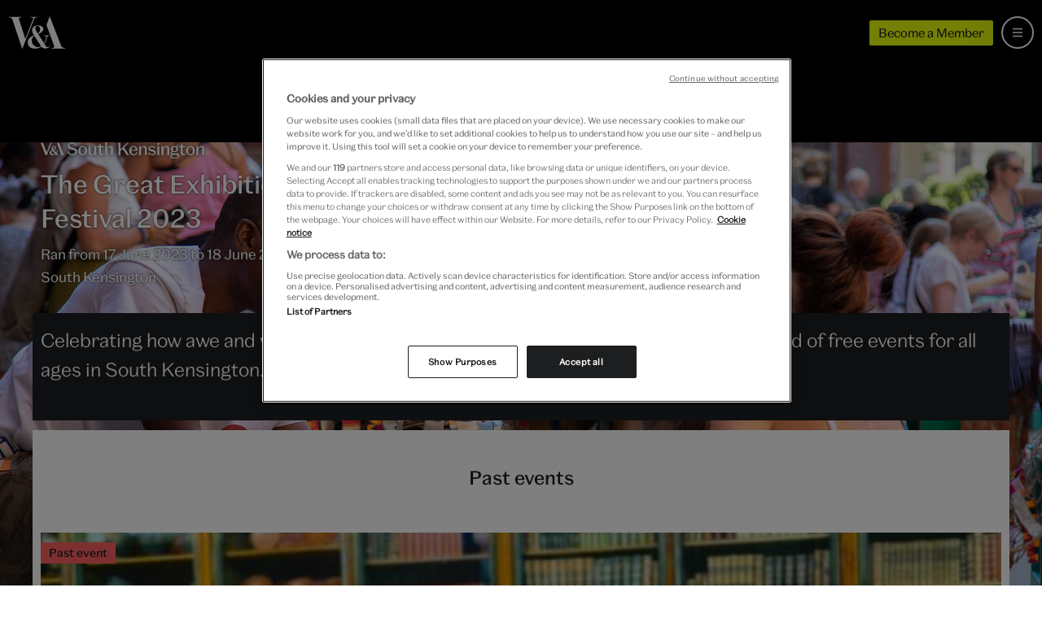

--- FILE ---
content_type: text/html; charset=utf-8
request_url: https://www.vam.ac.uk/festival/2023/the-great-exhibition-road-festival-2023
body_size: 10633
content:
<!DOCTYPE html>
<html lang="en">
  <head>
    <meta charset="utf-8">
    <meta name="viewport" content="width=device-width, minimum-scale=1, initial-scale=1">
    <meta http-equiv="X-UA-Compatible" content="IE=Edge,chrome=1">
    <meta name="google-site-verification" content="5q-ajzL-ie0x_sjpx-s62aEAUZe0417WSgG-2igCmoI">
    <meta name="google-site-verification" content="-GDloWLNO6Ziir974ryRQ0WW1qvhjbDU1uYVPdul41o">
    <meta name="msvalidate.01" content="2586498ABC4E3519D4A773F1D4B99B3B">
    <link rel="author" href="/humans.txt">
    <link rel="canonical" href="https://www.vam.ac.uk/festival/2023/the-great-exhibition-road-festival-2023">

    <title>The Great Exhibition Road Festival 2023 - Festival at V&A South Kensington &middot; V&amp;A</title>

    <meta name="csrf-param" content="authenticity_token" />
<meta name="csrf-token" content="r97-BrT3BQyUGCYV7786V8l3HS78ALJIYAu2ljiuHD8CiDL7H9s-GH1HedOuvn0b37D5ZkmaMtKmz9cr8b8JQA" />

      <link rel="stylesheet" href="/assets/application-12495265d6a63c1029c27317e0530f7dd4f92d76283f452dc3048cb006347dcb.css" media="all" />

    <link rel="apple-touch-icon" sizes="57x57" href="/assets/favicon/apple-touch-icon-57x57-5a3088679dcbcba5603191dc73f2543e5bb152ec7efe5e62931a4b180a63f8a0.png">
<link rel="apple-touch-icon" sizes="60x60" href="/assets/favicon/apple-touch-icon-60x60-649dabc4ed5ed742e62e93ff238c47139d5efa348f170aa21e9cf52f486eedab.png">
<link rel="apple-touch-icon" sizes="72x72" href="/assets/favicon/apple-touch-icon-72x72-3c656864b90f9568cd9e2bf78ac86c853ecc0765c3931cfd2c585848f37d0046.png">
<link rel="apple-touch-icon" sizes="76x76" href="/assets/favicon/apple-touch-icon-76x76-2cea8527858aa1e4136a1a8f2ad4c8a45b644a2d31e85ad1661573eeaeba94e3.png">
<link rel="apple-touch-icon" sizes="114x114" href="/assets/favicon/apple-touch-icon-114x114-57051921d0dc9ff0b29ed00baa9e7734a227e30eeac73563debdc15c07e57cc2.png">
<link rel="apple-touch-icon" sizes="120x120" href="/assets/favicon/apple-touch-icon-120x120-1449169a9250cd1279de7f587414b478ed90a1b6521269d2038c9bdd59e9bd6c.png">
<link rel="apple-touch-icon" sizes="144x144" href="/assets/favicon/apple-touch-icon-144x144-5ce681dd51f174597efc7f732509d350285b3227bac5ea8a5670e73e6b3f4180.png">
<link rel="apple-touch-icon" sizes="152x152" href="/assets/favicon/apple-touch-icon-152x152-57d30a3940820a5b3c8ee9f12b8a31ff1aa608d92d9746763b7d17afd6591b9e.png">
<link rel="apple-touch-icon" sizes="180x180" href="/assets/favicon/apple-touch-icon-180x180-39ebb34bd076605b5b06bdfd7a3f4c22d2684141dfaba350d0c2a2680d986ff4.png">
<link rel="icon" type="image/png" href="/assets/favicon/favicon-32x32-e987db86d02ca92c3d5bd271b726c81ff893d80fd0bc3fc7d5aa823edc777226.png" sizes="32x32">
<link rel="icon" type="image/png" href="/assets/favicon/android-chrome-192x192-398cc4833cb1a1be4bc7bdf8a4b1c64c8e1f4c35b26c67e27f25ff61b8c33f22.png" sizes="192x192">
<link rel="icon" type="image/png" href="/assets/favicon/favicon-96x96-9f75926fc824390045c26df3251b82c762a68c9f5110ee2af195b3818db811c8.png" sizes="96x96">
<link rel="icon" type="image/png" href="/assets/favicon/favicon-16x16-b4366fb5b72ec96c007f11e5c8163b57146fddd7850d12348a00d80aa34112bb.png" sizes="16x16">
<link rel="manifest" href="/assets/favicon/manifest-3c37297d439cc0a5dc5f02e7b9bd80598c41b60a2346b24f0618ef8eaa72258b.json">
<link rel="mask-icon" href="/assets/favicon/safari-pinned-tab-0b10f9997cd62ca1e2ec1a095e4c8ac83f076fdbfc65fe414f9ba16874ff63db.svg" color="#5bbad5">
<link rel="shortcut icon" href="/assets/favicon/favicon-5dd27650aed8a5287300ee5031cd889624ce2514ead48f3ff9709f7f2b22cc5b.ico">
<meta name="apple-mobile-web-app-title" content="V&A">
<meta name="application-name" content="V&A">
<meta name="msapplication-TileColor" content="#da532c">
<meta name="msapplication-TileImage" content="/assets/favicon/mstile-144x144-e71da6f0e843b8acaa5051b0d227d8e522690f5e33e8624e8ab8ccb10a06c319.png">
<meta name="msapplication-config" content="/assets/favicon/browserconfig-e4fd2070d85d873827da19b9a4aed0b2d4335375a7b7f901fa13196103de07c8.xml">
<meta name="theme-color" content="#1f1f21">

    <link rel="preconnect" href="//">
    <link rel="preconnect" href="https://www.googletagmanager.com">
    <link rel="preconnect" href="https://geolocation.onetrust.com" crossorigin>
    <link rel="preconnect" href="https://cdn.cookielaw.org">

      <meta name="description" content="">

  <meta name="keywords" content="">

<meta property="og:site_name" content="Victoria and Albert Museum">
<meta property="og:type" content="website">
<meta name="twitter:site" content="@V_and_A">
<meta name="twitter:creator" content="@V_and_A">
<meta name="twitter:card" content="summary_large_image">
<meta name="twitter:url" content="https://www.vam.ac.uk/festival/2023/the-great-exhibition-road-festival-2023">
<meta property="og:url" content="https://www.vam.ac.uk/festival/2023/the-great-exhibition-road-festival-2023">

  <meta name="twitter:title" content="The Great Exhibition Road Festival 2023 - Festival at V&A South Kensington &middot; V&amp;A">
  <meta property="og:title" content="The Great Exhibition Road Festival 2023 - Festival at V&A South Kensington &middot; V&amp;A">



  <meta name="twitter:image" content="https://assets-cdn.vam.ac.uk/2023/05/15/10/11/58/245c70c3-e841-45d5-a506-2183c763e3cd/640.jpg">
  <meta property="og:image" content="https://assets-cdn.vam.ac.uk/2023/05/15/10/11/58/245c70c3-e841-45d5-a506-2183c763e3cd/640.jpg">

<meta name="twitter:domain" content="https://www.vam.ac.uk">

    <!-- Have to move datalayer push here to run before onetrust code -->
    
  <script>
    if (typeof dataLayer !== 'undefined') {
      dataLayer.push(
        {"pageRole":"festival","title":"The Great Exhibition Road Festival 2023 - Festival at V\u0026A South Kensington","venue":"south-kensington","brand":"vam-south-ken","relatedExhib":["The Great Exhibition Road Festival 2023"],"slug":"the-great-exhibition-road-festival-2023:2023"}
      );
    } else {
      dataLayer = [
        {"pageRole":"festival","title":"The Great Exhibition Road Festival 2023 - Festival at V\u0026A South Kensington","venue":"south-kensington","brand":"vam-south-ken","relatedExhib":["The Great Exhibition Road Festival 2023"],"slug":"the-great-exhibition-road-festival-2023:2023"}
      ];
    }
  </script>

<noscript><iframe src="//www.googletagmanager.com/ns.html?id=GTM-P24KW5"
height="0" width="0" style="display:none;visibility:hidden"></iframe></noscript>
<script>(function(w,d,s,l,i){w[l]=w[l]||[];w[l].push({'gtm.start':
new Date().getTime(),event:'gtm.js'});var f=d.getElementsByTagName(s)[0],
j=d.createElement(s),dl=l!='dataLayer'?'&l='+l:'';j.async=true;j.src=
'//www.googletagmanager.com/gtm.js?id='+i+dl;f.parentNode.insertBefore(j,f);
})(window,document,'script','dataLayer','GTM-P24KW5');</script>

    <!-- OneTrust Cookies Consent Notice start for vam.ac.uk -->
    <script src="https://cdn.cookielaw.org/scripttemplates/otSDKStub.js" type="text/javascript" charset="UTF-8" data-domain-script="063ed2c5-fa48-4395-bdb3-999b05bd01fd"></script>
    <script type="text/javascript">function OptanonWrapper() {
      window.iFrameCookieHandler = function (id, html, cookieType, insertScript) {
        var oT = (window.OneTrust || OneTrust);

        function deletePlaceholder () {
          if (document.querySelector("#" + id + "-iframe .cookies-placeholder")) {
            document.querySelector("#" + id + "-iframe .cookies-placeholder").remove();
          }
        }

        if (oT) {
          if (!insertScript) {
              oT.InsertHtml(html, id + "-iframe-container", deletePlaceholder, null, cookieType);
          } else {
              oT.InsertScript(html, "body", deletePlaceholder, null, cookieType.substr(-1));
          }
        }
      }
      document.querySelector('body').dispatchEvent(new Event('iframeReady', { bubbles: true }));
    }
    </script>
    <!-- OneTrust Cookies Consent Notice end for vam.ac.uk -->
  </head>
  <body id="vam_body" data-control='exhibitions' data-slug='the-great-exhibition-road-festival-2023:2023' data-related-exhib='the-great-exhibition-road-festival-2023:2023'>

    <div class="page-outer page-outer--exhibitions page-outer--exhibitions--show ">

      <a class="b-site-nav__access-nav-link b-site-nav__access-nav-link--home" href="#main-content">Skip to main content</a>

      
<nav class="b-site-nav  js-site-nav" id="vam_nav" aria-label="Main site navigation">

  <div class="b-site-nav__mobile">
    <a class="b-site-nav__logo b-site-nav__logo--mobile" href="/" title="All V&A">
      <svg role="presentation" aria-hidden="true"><use xlink:href="/assets/vam-sprite-336679439415943192abd08310316502cdd2edb65ff20acfeb4bd8ed7ce9287d.svg#valogo" /></svg>
    </a>
    <div class="b-site-nav__mobile-extras">
      <a class="u-btn u-btn--micro theme-young-chartreuse-yellow s-themed--background-color s-themed--border-color s-themed--background-color--hover s-themed--border-color--hover" href="/shop/membership">
        Become a Member
      </a>
      <a class="b-site-nav__bag b-site-nav__bag--hidden js-site-nav-bag" href="/shop/basket/" title="view your shopping bag" aria-label="view your shopping bag">
        <svg role="presentation" aria-hidden="true"><use xlink:href="/assets/vam-sprite-336679439415943192abd08310316502cdd2edb65ff20acfeb4bd8ed7ce9287d.svg#bag" /></svg>
        <span class="b-site-nav__bag-total js-site-nav-bag-total"></span>
      </a>
    </div>
  </div>

  <a title="Menu" aria-labelledby="b-site-nav__mobile-toggle-text" aria-expanded="false" class="b-site-nav__mobile-toggle js-site-nav__mobile-toggle js-site-nav__mobile-toggle--icon" href="#vam_nav">
    <svg class="b-site-nav__mobile-toggle__icon--hamburger"><use xlink:href="/assets/vam-sprite-336679439415943192abd08310316502cdd2edb65ff20acfeb4bd8ed7ce9287d.svg#menu-hamburger" /></svg>
    <svg class="b-site-nav__mobile-toggle__icon--close"><use xlink:href="/assets/vam-sprite-336679439415943192abd08310316502cdd2edb65ff20acfeb4bd8ed7ce9287d.svg#close" /></svg>
  </a>

  <div class="b-site-nav__core">
    <a class="b-site-nav__logo" href="/" title="All V&A">
      <svg role="presentation" aria-hidden="true"><use xlink:href="/assets/vam-sprite-336679439415943192abd08310316502cdd2edb65ff20acfeb4bd8ed7ce9287d.svg#valogo" /></svg>
    </a>

    <div class="b-site-nav__core__search js-site-nav-search">
      <div class="b-site-nav__core__search__wrapper">
        <div class="b-site-nav__core__search__container">
          <form class="b-search-form js-search-site" name="search" action="/search" method="get">


      <div class="b-search-form__inner">

        <svg role="img" class="b-search-form__icon" aria-hidden="true"><use xlink:href="/assets/vam-sprite-336679439415943192abd08310316502cdd2edb65ff20acfeb4bd8ed7ce9287d.svg#search" /></svg>
        <div class="b-search-form__input-wrapper">
          <input type="text" class="b-search-form__input js-nav-search-input" name="q" placeholder="Search the website" value="" autocomplete="off" aria-label="Search input">
          <input type="hidden" name="astyped" value="">
          <div class="b-search-form__underscore js-search-underscore" aria-hidden="true"></div>
        </div>

        <button class="b-search-form__submit js-search-submit" aria-label="Search submit">
          Search
        </button>
        <svg role="img" class="b-search-form__clear b-search-form__clear--hidden js-search-clear" aria-hidden="true"><use xlink:href="/assets/vam-sprite-336679439415943192abd08310316502cdd2edb65ff20acfeb4bd8ed7ce9287d.svg#close" /></svg>

      </div>

      <div class="b-search-form__link-to-collections">
        <span class="b-search-form__link-to-collections--desktop">
          Alternatively search more than 1.25 million objects from the <a class="u-link" href="https://collections.vam.ac.uk/">V&A Collections</a>
        </span>
        <span class="b-search-form__link-to-collections--mobile">
          <a class="u-link" href="https://collections.vam.ac.uk/">Search the collections</a>
        </span>
      </div>

</form>

        </div>
        <div class="b-site-nav__core__search__container b-site-nav__core__search__container--results b-site-nav__core__search__container--hidden js-search-content" aria-live="polite">
          <ul class="b-site-nav__core__search__results js-search-suggest">
          </ul>
        </div>
      </div>
    </div>

    <ul class="b-site-nav__core__items">

      <li class="b-site-nav__core__item b-site-nav__core__item--visit">
        <a href="/visit">
          <svg class="b-site-nav__core__item__icon" aria-hidden="true"><use xlink:href="/assets/vam-sprite-336679439415943192abd08310316502cdd2edb65ff20acfeb4bd8ed7ce9287d.svg#arrow-right" /></svg>
          Visit us
</a>      </li>
      <li class="b-site-nav__core__item b-site-nav__core__item--whatson">
        <a class="active" aria-current="page" href="/whatson">
          <svg class="b-site-nav__core__item__icon" aria-hidden="true"><use xlink:href="/assets/vam-sprite-336679439415943192abd08310316502cdd2edb65ff20acfeb4bd8ed7ce9287d.svg#arrow-right" /></svg>
          What’s on
</a>      </li>
      <li class="b-site-nav__core__item b-site-nav__core__item--collections">
        <a href="/collections">
          <svg class="b-site-nav__core__item__icon" aria-hidden="true"><use xlink:href="/assets/vam-sprite-336679439415943192abd08310316502cdd2edb65ff20acfeb4bd8ed7ce9287d.svg#arrow-right" /></svg>
          Collections
</a>      </li>
      <li class="b-site-nav__core__item b-site-nav__core__item--learning">
        <a href="/info/learn">
          <svg class="b-site-nav__core__item__icon" aria-hidden="true"><use xlink:href="/assets/vam-sprite-336679439415943192abd08310316502cdd2edb65ff20acfeb4bd8ed7ce9287d.svg#arrow-right" /></svg>
          Learn
</a>      </li>
      <li class="b-site-nav__core__item b-site-nav__core__item--join">
        <a href="/info/join-support">
          <svg class="b-site-nav__core__item__icon" aria-hidden="true"><use xlink:href="/assets/vam-sprite-336679439415943192abd08310316502cdd2edb65ff20acfeb4bd8ed7ce9287d.svg#arrow-right" /></svg>
          Join &amp; Support
</a>      </li>
      <li class="b-site-nav__core__item b-site-nav__core__item--shop">
        <a class="" href="/shop">
          <svg class="b-site-nav__core__item__icon" aria-hidden="true"><use xlink:href="/assets/vam-sprite-336679439415943192abd08310316502cdd2edb65ff20acfeb4bd8ed7ce9287d.svg#arrow-right" /></svg>
          Shop
</a>      </li>

      <li class="b-site-nav__core__item b-site-nav__core__item--more js-site-nav-more">
        <a href="#more" class="js-site-nav__tablet-toggle">More</a>
        <ul class="b-site-nav__core__overflowitems">
          <li class="b-site-nav__core__overflowitem b-site-nav__core__overflowitem--learning">
            <a href="/info/learn/">
              Learn
</a>          </li>
          <li class="b-site-nav__core__overflowitem b-site-nav__core__overflowitem--join">
            <a href="/info/join-support/">
              Join &amp; Support
</a>          </li>
          <li class="b-site-nav__core__overflowitem b-site-nav__core__overflowitem--shop">
            <a href="https://www.vam.ac.uk/shop/">
              Shop
</a>          </li>
        </ul>
      </li>
    </ul>
    <div class="b-site-nav__core__rhs">
      <a class="u-btn u-btn--micro theme-young-chartreuse-yellow s-themed--background-color s-themed--border-color s-themed--background-color--hover s-themed--border-color--hover" href="/shop/membership">
        Become a Member
      </a>
      <a class="b-site-nav__bag b-site-nav__bag--hidden js-site-nav-bag" href="/shop/basket/" title="View your shopping bag" aria-label="View your shopping bag">
        <svg role="presentation"><use xlink:href="/assets/vam-sprite-336679439415943192abd08310316502cdd2edb65ff20acfeb4bd8ed7ce9287d.svg#bag" /></svg>
        <span class="b-site-nav__bag-total js-site-nav-bag-total"></span>
      </a>
      <a class="b-site-nav__core__search-btn js-site-nav-search-btn" href="/search" title="Search" aria-label="Search the site">
        <svg role="presentation" class="b-site-nav__core__search-btn-open" aria-hidden="true"><use xlink:href="/assets/vam-sprite-336679439415943192abd08310316502cdd2edb65ff20acfeb4bd8ed7ce9287d.svg#search" /></svg>
        <svg role="presentation" class="b-site-nav__core__search-btn-close" aria-hidden="true"><use xlink:href="/assets/vam-sprite-336679439415943192abd08310316502cdd2edb65ff20acfeb4bd8ed7ce9287d.svg#close" /></svg>
      </a>
    </div>
  </div>
</nav>




      <main id="main-content" role="main">
          <div class="header header--short">
  <div class="header__bg">
    <img srcset="https://assets-cdn.vam.ac.uk/2023/05/15/10/11/58/801f20b3-0387-4de2-a4ae-6920bed21461/320.jpg 320w, https://assets-cdn.vam.ac.uk/2023/05/15/10/11/58/245c70c3-e841-45d5-a506-2183c763e3cd/640.jpg 640w, https://assets-cdn.vam.ac.uk/2023/05/15/10/11/58/7fd90ca8-ff2e-4c66-951d-16b235a42159/960.jpg 960w, https://assets-cdn.vam.ac.uk/2023/05/15/10/11/59/cca3f470-3e96-4e05-9760-62652c521ebc/1280.jpg 1280w, https://assets-cdn.vam.ac.uk/2023/05/15/10/11/59/2d4988da-2c57-4cda-a84a-be46ecc7697f/1920.jpg 1920w, https://assets-cdn.vam.ac.uk/2023/05/15/10/11/59/bda95085-1f82-43cb-bc38-280ce845c5ac/2560.jpg 2560w" loading="eager" alt="" class="header__bg-img" sizes="" src="https://assets-cdn.vam.ac.uk/2023/05/15/10/11/58/801f20b3-0387-4de2-a4ae-6920bed21461/320.jpg" />
    
  </div>
  <div class="header__container">
    <div class="header__content">
      <div class="header__content__main">
          <svg class="header__wordmark" aria-label="V&amp;A South Kensington"><use xlink:href="/assets/vam-sprite-336679439415943192abd08310316502cdd2edb65ff20acfeb4bd8ed7ce9287d.svg#wordmark-southken" /></svg>
        <h1 class="header__heading">The Great Exhibition Road Festival 2023</h1>
        <h2 class="header__teaser">
          Ran from 17 June 2023 to 18 June 2023 at V&amp;A South Kensington
        </h2>
      </div>
      <div class="header__content__cta">
      </div>
    </div>
  </div>
</div>

<div class="main exhibition">
    <nav class="subnav subnav--dark js-priorityNavParent" aria-label="Season sub-navigation">
      <ul class="subnav__list js-priorityNav">
            <li class="subnav__list__item">
              <a class="subnav__list__item__link js-smooth-scroll-link" href="#past-events">Past Events</a>
            </li>
      </ul>
    </nav>

  <section class="introblock introblock--dark" id="intro">
  <div class="introblock__content">

    <div class="introblock__description-container">
      <div class='introblock__headline qa-exhibition-description'>
        <div class="trix-content">
  <p>Celebrating how awe and wonder can inspire science and the arts, we enjoyed a weekend of free events for all ages in South Kensington. </p>
</div>

      </div>
    </div>
  </div>
</section>


  <section class="main__content">
    
    
    
    
    
    
    
    
    
    <section class="bg-white b-block-grid b-block-grid--padded" id="past-events" name="past-events">
  <div class="b-block-grid__header b-block-grid__header--black">
    <h2 class="b-block-grid__title">Past events</h2>
  </div>

  <div class="b-block-grid__content js-grid-reveal-more" data-reveal-more-theme="light" data-reveal-more-counter="6" data-icon-url="/assets/vam-sprite-336679439415943192abd08310316502cdd2edb65ff20acfeb4bd8ed7ce9287d.svg" data-reveal-more-tracking="events">
    <article class="b-event-teaser" itemscope itemprop="event" itemtype="http://schema.org/Event">
      <meta itemprop="name" content="Families Storytelling: Caribbean Tales">
      <meta itemprop="startDate" content="2023-06-17 12:00:00 +0100">
      <meta itemprop="endDate" content="2023-06-17 14:40:00 +0100">
      <meta itemprop="description" content="Join author and storyteller Wendy Shearer for Caribbean folktales. You are invited to participate in magical tales of shapeshifters and tricksters from a variety of islands. Get immersed in Caribbean stories peppered with memories from the Windrush generation across the day. 
Sessions are 40 mins long and start at: 11.00 and 13.00. 
This event is part of the Great Exhibition Road Festival. There will be an extra storytelling session taking place at 15:00  in the Prince&#39;s Gardens. 

This is a free drop-in event and suitable for ages 5+. This is a family activity for adults to do with children; no child can be left unattended. 
 
To find out more about Wendy, please visit: https://wendyshearer.co.uk 

 ">
      <div itemscope itemprop="location" itemtype="http://schema.org/Place">
        <meta itemprop="name" content="Victoria and Albert Museum, South Kensington">
        <meta itemprop="address" content="Cromwell Road, London SW7 2RL">
      </div>
      <a itemprop="url" content="https://www.vam.ac.uk/event/0e1mGgmdMG/families-storytelling-caribbean-tales-gerf" class="b-event-teaser__link" href="/event/0e1mGgmdMG/families-storytelling-caribbean-tales-gerf">
        <div class="u-label-tag u-label-tag--sold-out">Past event</div>
        <div class="b-event-teaser__media  ">
          <img srcset="https://assets-cdn.vam.ac.uk/2023/03/31/08/37/50/f8ef1368-b295-4184-bad6-5e0164286f5d/families-storytelling-caribbean-tales-gerf_320.jpg 320w, https://assets-cdn.vam.ac.uk/2023/03/31/08/37/50/1f740a24-d154-4174-b66e-4673672b2c4e/families-storytelling-caribbean-tales-gerf_640.jpg 640w, https://assets-cdn.vam.ac.uk/2023/03/31/08/37/50/f8d2cd3e-6910-4ff0-a1cb-2d4389801c0e/families-storytelling-caribbean-tales-gerf_960.jpg 960w, https://assets-cdn.vam.ac.uk/2023/03/31/08/37/50/32d49091-9324-42fd-a67f-25c30b023a2f/families-storytelling-caribbean-tales-gerf_1280.jpg 1280w, https://assets-cdn.vam.ac.uk/2023/03/31/08/37/50/c8057773-289b-43b1-adad-1a2a1463f53f/families-storytelling-caribbean-tales-gerf_1920.jpg 1920w, https://assets-cdn.vam.ac.uk/2023/03/31/08/37/51/68702edf-7287-4a52-b876-219cf1f6700c/families-storytelling-caribbean-tales-gerf_2560.jpg 2560w" sizes="(min-width: 1200px) 344px, (min-width: 992px) calc(33.4vw - 168px), (min-width: 768px) calc(50vw - 84px), (min-width: 500px) calc(50vw - 40px), calc(100vw - 20px)" alt="Families Storytelling: Caribbean Tales photo" class="b-event-teaser__media-image" itemprop="image" loading="lazy" src="https://assets-cdn.vam.ac.uk/2023/03/31/08/37/50/f8ef1368-b295-4184-bad6-5e0164286f5d/families-storytelling-caribbean-tales-gerf_320.jpg" />
        </div>

        <div class="b-event-teaser__description">
          <div class="b-event-teaser__label">
              Workshop
          </div>

          <h2 class="b-event-teaser__title" aria-label="Families Storytelling: Caribbean Tales" itemprop="name" content="">
              Families Storytelling: Caribbean Tales
          </h2>

        </div>

        <div class="b-event-teaser__footer">
          <div class="b-event-teaser__cta u-btn u-btn--micro u-btn--outlined">
            More info
          </div>
        </div>

</a>    </article>
    <article class="b-event-teaser" itemscope itemprop="event" itemtype="http://schema.org/Event">
      <meta itemprop="name" content="Residency Open Studios, Rebecca Stevenson">
      <meta itemprop="startDate" content="2023-06-17 14:00:00 +0100">
      <meta itemprop="endDate" content="2023-06-17 17:00:00 +0100">
      <meta itemprop="description" content="Meet Rebecca Stevenson in her studio and learn about how her research in the V&amp;A’s collection is inspiring her practice. Rebecca is a London-based sculptor making work using a variety of media, including wax, resin and bronze. Her work draws on the traditional methods and meanings of sculpture, but reimagines these through feminist theories and personal experiences of the body.">
      <div itemscope itemprop="location" itemtype="http://schema.org/Place">
        <meta itemprop="name" content="Victoria and Albert Museum, South Kensington">
        <meta itemprop="address" content="Cromwell Road, London SW7 2RL">
      </div>
      <a itemprop="url" content="https://www.vam.ac.uk/event/NQAAbApqlJg/rebecca-stevenson-residency-open-studios-saturday-17-june" class="b-event-teaser__link" href="/event/NQAAbApqlJg/rebecca-stevenson-residency-open-studios-saturday-17-june">
        <div class="u-label-tag u-label-tag--sold-out">Past event</div>
        <div class="b-event-teaser__media  ">
          <img srcset="https://assets-cdn.vam.ac.uk/2023/02/02/10/44/18/733f5345-2ea3-43ab-8fd1-4fb91f53274d/residency-open-studios-rebecca-stevenson_320.jpg 320w, https://assets-cdn.vam.ac.uk/2023/02/02/10/44/18/e5f46490-7f3b-45f8-af8d-a851ad6443dc/residency-open-studios-rebecca-stevenson_640.jpg 640w, https://assets-cdn.vam.ac.uk/2023/02/02/10/44/18/8859b3f2-6a87-4e85-9d06-5d957bbad6c0/residency-open-studios-rebecca-stevenson_960.jpg 960w, https://assets-cdn.vam.ac.uk/2023/02/02/10/44/18/957aefbe-27c1-43ac-8e5e-b58db3fdccc1/residency-open-studios-rebecca-stevenson_1280.jpg 1280w, https://assets-cdn.vam.ac.uk/2023/02/02/10/44/19/3a7700e1-be94-4fb3-8e36-faa66bd31c37/residency-open-studios-rebecca-stevenson_1920.jpg 1920w, https://assets-cdn.vam.ac.uk/2023/02/02/10/44/19/67d98969-24fe-4e4e-8d1b-94d1c10b0c73/residency-open-studios-rebecca-stevenson_2560.jpg 2560w" sizes="(min-width: 1200px) 344px, (min-width: 992px) calc(33.4vw - 168px), (min-width: 768px) calc(50vw - 84px), (min-width: 500px) calc(50vw - 40px), calc(100vw - 20px)" alt="Residency Open Studios, Rebecca Stevenson photo" class="b-event-teaser__media-image" itemprop="image" loading="lazy" src="https://assets-cdn.vam.ac.uk/2023/02/02/10/44/18/733f5345-2ea3-43ab-8fd1-4fb91f53274d/residency-open-studios-rebecca-stevenson_320.jpg" />
        </div>

        <div class="b-event-teaser__description">
          <div class="b-event-teaser__label">
              Open studio
          </div>

          <h2 class="b-event-teaser__title" aria-label="Residency Open Studios, Rebecca Stevenson" itemprop="name" content="">
              Residency Open Studios, Rebecca Stevenson
          </h2>

        </div>

        <div class="b-event-teaser__footer">
          <div class="b-event-teaser__cta u-btn u-btn--micro u-btn--outlined">
            More info
          </div>
        </div>

</a>    </article>
    <article class="b-event-teaser" itemscope itemprop="event" itemtype="http://schema.org/Event">
      <meta itemprop="name" content="Story Lounge">
      <meta itemprop="startDate" content="2023-06-17 14:00:00 +0100">
      <meta itemprop="endDate" content="2023-06-18 17:00:00 +0100">
      <meta itemprop="description" content="One individual, one stage in the round and 15 minutes to tell their personal tale of awe and wonder.   
Grab a cushion, get comfortable and listen to stories from a range of interesting people working in the arts and sciences from up and down Exhibition Road. Drop by to hear about uncovering something new, following your own path, an awe-inspiring moment in someone’s life, or just a humorous story about why they do what they do.  Talks start at 13:00, 13:30, 15:00 and 15:30.

This event is a part of the Great Exhibition Road Festival. These talks are drop-in.   ">
      <div itemscope itemprop="location" itemtype="http://schema.org/Place">
        <meta itemprop="name" content="Victoria and Albert Museum, South Kensington">
        <meta itemprop="address" content="Cromwell Road, London SW7 2RL">
      </div>
      <a itemprop="url" content="https://www.vam.ac.uk/event/4rKEK27V2V/tales-from-exhibition-road" class="b-event-teaser__link" href="/event/4rKEK27V2V/tales-from-exhibition-road">
        <div class="u-label-tag u-label-tag--sold-out">Past event</div>
        <div class="b-event-teaser__media  ">
          <img srcset="https://assets-cdn.vam.ac.uk/2023/05/10/10/15/21/88020bf5-ab2d-403e-ac03-cce2c9524b5e/tales-from-exhibition-road_320.jpg 320w, https://assets-cdn.vam.ac.uk/2023/05/10/10/15/21/5137582c-e52c-4bff-8f98-691943b9967e/tales-from-exhibition-road_640.jpg 640w, https://assets-cdn.vam.ac.uk/2023/05/10/10/15/21/9ac98b46-1202-4ff5-b9d4-246b3913ab1d/tales-from-exhibition-road_960.jpg 960w, https://assets-cdn.vam.ac.uk/2023/05/10/10/15/21/48a46469-6d5b-4cf8-835b-b079d3fe1e8d/tales-from-exhibition-road_1280.jpg 1280w, https://assets-cdn.vam.ac.uk/2023/05/10/10/15/22/243987ec-256c-426d-8c69-76223d7cd6f9/tales-from-exhibition-road_1920.jpg 1920w, https://assets-cdn.vam.ac.uk/2023/05/10/10/15/22/dd1fbcdd-a2bd-439e-adbc-0b7d22a4c51e/tales-from-exhibition-road_2560.jpg 2560w" sizes="(min-width: 1200px) 344px, (min-width: 992px) calc(33.4vw - 168px), (min-width: 768px) calc(50vw - 84px), (min-width: 500px) calc(50vw - 40px), calc(100vw - 20px)" alt="Story Lounge photo" class="b-event-teaser__media-image" itemprop="image" loading="lazy" src="https://assets-cdn.vam.ac.uk/2023/05/10/10/15/21/88020bf5-ab2d-403e-ac03-cce2c9524b5e/tales-from-exhibition-road_320.jpg" />
        </div>

        <div class="b-event-teaser__description">
          <div class="b-event-teaser__label">
              Talk
          </div>

          <h2 class="b-event-teaser__title" aria-label="Story Lounge" itemprop="name" content="">
              Story Lounge
          </h2>

        </div>

        <div class="b-event-teaser__footer">
          <div class="b-event-teaser__cta u-btn u-btn--micro u-btn--outlined">
            More info
          </div>
        </div>

</a>    </article>
    <article class="b-event-teaser" itemscope itemprop="event" itemtype="http://schema.org/Event">
      <meta itemprop="name" content="Drop-in Design: Celebration Wall Art">
      <meta itemprop="startDate" content="2023-06-18 12:00:00 +0100">
      <meta itemprop="endDate" content="2023-06-18 17:00:00 +0100">
      <meta itemprop="description" content="In this hands-on creative activity, you’ll get to create wall art using fabric and sewing. As a family, explore embroidery and create symbols inspired by objects from West Indian living rooms and objects from the Museum’s collection. Take your wall art home and hang it up to celebrate the Windrush Generation and the beauty of the Caribbean!

This is a families event for adults to do with children; no child can be left unattended. Suitable for ages 5+.
This event is part of the Great Exhibition Road Festival.">
      <div itemscope itemprop="location" itemtype="http://schema.org/Place">
        <meta itemprop="name" content="Victoria and Albert Museum, South Kensington">
        <meta itemprop="address" content="Cromwell Road, London SW7 2RL">
      </div>
      <a itemprop="url" content="https://www.vam.ac.uk/event/WKBD182pNx/drop-in-design-windrush-gerf-2023" class="b-event-teaser__link" href="/event/WKBD182pNx/drop-in-design-windrush-gerf-2023">
        <div class="u-label-tag u-label-tag--sold-out">Past event</div>
        <div class="b-event-teaser__media  ">
          <img srcset="https://assets-cdn.vam.ac.uk/2023/03/23/15/47/09/9b1a1ff4-aa85-4928-bd26-5f54415ee0b6/drop-in-design-celebration-wall-art_320.jpg 320w, https://assets-cdn.vam.ac.uk/2023/03/23/15/47/09/262b41a9-3562-4c8e-817c-3da914d515ae/drop-in-design-celebration-wall-art_640.jpg 640w, https://assets-cdn.vam.ac.uk/2023/03/23/15/47/09/c9b39774-5527-42b2-a3c0-ff47e2185b5d/drop-in-design-celebration-wall-art_960.jpg 960w, https://assets-cdn.vam.ac.uk/2023/03/23/15/47/09/be5727dc-d83c-41d4-92b4-cfde03fc2fb4/drop-in-design-celebration-wall-art_1280.jpg 1280w, https://assets-cdn.vam.ac.uk/2023/03/23/15/47/09/303c9f8a-0a59-4c4b-b30d-d4e646d4ff63/drop-in-design-celebration-wall-art_1920.jpg 1920w, https://assets-cdn.vam.ac.uk/2023/03/23/15/47/09/bf81858f-d633-409f-b7ad-de997fd78cb6/drop-in-design-celebration-wall-art_2560.jpg 2560w" sizes="(min-width: 1200px) 344px, (min-width: 992px) calc(33.4vw - 168px), (min-width: 768px) calc(50vw - 84px), (min-width: 500px) calc(50vw - 40px), calc(100vw - 20px)" alt="Drop-in Design: Celebration Wall Art photo" class="b-event-teaser__media-image" itemprop="image" loading="lazy" src="https://assets-cdn.vam.ac.uk/2023/03/23/15/47/09/9b1a1ff4-aa85-4928-bd26-5f54415ee0b6/drop-in-design-celebration-wall-art_320.jpg" />
        </div>

        <div class="b-event-teaser__description">
          <div class="b-event-teaser__label">
              Workshop
          </div>

          <h2 class="b-event-teaser__title" aria-label="Drop-in Design: Celebration Wall Art" itemprop="name" content="">
              Drop-in Design: Celebration Wall Art
          </h2>

        </div>

        <div class="b-event-teaser__footer">
          <div class="b-event-teaser__cta u-btn u-btn--micro u-btn--outlined">
            More info
          </div>
        </div>

</a>    </article>
  </div>

</section>

    
    
<section class="b-promo    qa-generic-shop-promo" id="shop-items">
  <div class="b-promo__item  ">

    <img srcset="https://assets-cdn.vam.ac.uk/static/shop/2024/08/27/generic_shop_promo_2024_320.jpg 320w, https://assets-cdn.vam.ac.uk/static/shop/2024/08/27/generic_shop_promo_2024_640.jpg 640w, https://assets-cdn.vam.ac.uk/static/shop/2024/08/27/generic_shop_promo_2024_960.jpg 960w, https://assets-cdn.vam.ac.uk/static/shop/2024/08/27/generic_shop_promo_2024_1280.jpg 1280w, https://assets-cdn.vam.ac.uk/static/shop/2024/08/27/generic_shop_promo_2024_1920.jpg 1920w, https://assets-cdn.vam.ac.uk/static/shop/2024/08/27/generic_shop_promo_2024_2560.jpg 2560w" sizes="(min-width: 1200px) 1200px, 100vw" class="b-promo__image" alt="" loading="lazy" src="https://assets-cdn.vam.ac.uk/static/shop/2024/08/27/generic_shop_promo_2024_320.jpg" />

    <a class="b-promo__anchor" data-tracking="promobox-shop" href="/shop">
      <div class="b-promo__content">

        <h2 class="b-promo__type">
          Shop
        </h2>

        <p class="b-promo__title">
          Explore the range of exclusive gifts, jewellery, prints and more. Every purchase supports the V&amp;A
        </p>

        <div class="u-btn u-btn--white u-btn--arrowed s-themed s-themed--background-color s-themed--background-color--hover s-themed--border-color s-themed--border-color--hover">
            Visit the shop
        </div>

      </div>
</a>
  </div>
</section>

    
    
    



  </section>
</div>


      </main>

      <footer class="b-site-footer">
  <a name="footernav" id="footernav"></a>

  <div class="b-site-footer__backtotop">
    <a href="#vam_body" class="b-site-footer__backtotop-btn">Back to the top</a>
  </div>

  <div class="b-site-footer__content b-site-footer__content--newsletter">  <!-- b-newsletter b-newsletter--footer b-site-footer__content b-site-footer__content--newsletter -->
    <form name="signup-footer" id="signup-footer" action="//email-vam.org.uk/signup.ashx" autocomplete="off" method="POST" class="b-newsletter__form b-newsletter__form--footer b-newsletter__form--footer-main js-newsletter_form">
      <div class="b-newsletter__flex-form-container">
        <div class="b-newsletter__flex-form-container-title">
          <h2 class="b-newsletter__headline b-newsletter__headline--footer">
            Sign up to our emails
          </h2>
          <p aria-live="polite" class="b-newsletter__descriptor b-newsletter__descriptor--footer js-newsletter__descriptor">
          Hear about collections, exhibitions, courses and events from the V&amp;A and ways you can support us.
          </p>
        </div>
        <div class="b-newsletter__flex-form-container-form">
          <div class="b-newsletter__form-fields b-newsletter__form-fields--footer">
            <input type="hidden" name="addressbookid" value="23385029">
            <input type="hidden" name="ci_isconsentform" value="true">
            <input type="hidden" name="userid" value="193690">
            <input type="hidden" name="SIG111c61b9060bb903d4d00273e56ca0b7f2a5008ddd91799cf706ed2bbe35672f" value="">
            <!-- ReturnURL - when the user hits submit, they'll get sent here -->
            <input type="hidden" name="ReturnURL" value="https://www.vam.ac.uk/info/va-newsletter">
            <input type="hidden" name="ci_userConsentText" value="Hear about collections, exhibitions, courses and events from the V&A and ways you can support us. You can change your preferences or opt out of hearing from us at any time using the unsubscribe link in our emails. Read our full privacy notice.">
            <input type="hidden" id="ci_consenturl_footer" name="ci_consenturl" value="">

            <!-- Email - the user's email address -->
            <input aria-invalid="false" type="text" placeholder="name@example.com" name="Email" class="js-emailValidation b-newsletter__form-fields-field b-newsletter__form-fields-field--footer" aria-label="Enter your email address" autocomplete="email">
            <input type="hidden" name="ci_userConsentCheckBox" value="on">
            <input type="submit" value="Sign up" name="btnsubmit" class="u-btn u-btn--outlined-inverse b-newsletter__form-submit b-newsletter__form-submit--footer js-newsletter__submit">
          </div>
          <script language="javascript">
          var urlInput = document.getElementById("ci_consenturl_footer");
          if (urlInput != null && urlInput != 'undefined') {
            urlInput.value = encodeURI(window.location.href);
            }
            </script>
          <div class="b-newsletter__info b-newsletter__info--footer">
            You can change your preferences or opt out of hearing from us at any time using the unsubscribe link in our emails. Read our full <a href="/info/privacy-notice" class="u-link">privacy notice</a>.
          </div>
        </div>
      </div>
    </form>
  </div>

  <div class="b-site-footer__content" data-nosnippet="true">
    <h2 class="b-site-footer__name">Victoria and <br>Albert Museum</h2>

    <div class="b-site-footer__blocks">
      <section class="b-site-footer__block">
        <h3 class="b-site-footer__header">About the V&amp;A</h3>
        <ul class="b-site-footer__list">
          <li class="b-site-footer__item">
            <a class="b-site-footer__link" href="/info/about-us">About us</a>
          </li>
          <li class="b-site-footer__item">
            <a class="b-site-footer__link" href="/info/contact-us">Contact us</a>
          </li>
          <li class="b-site-footer__item">
            <a class="b-site-footer__link" href="/info/our-work">Our work</a>
          </li>
          <li class="b-site-footer__item">
            <a class="b-site-footer__link" href="/info/va-national">National work</a>
          </li>
          <li class="b-site-footer__item">
            <a class="b-site-footer__link" href="/info/va-international">International work</a>
          </li>
          <li class="b-site-footer__item">
            <a class="b-site-footer__link" href="/info/research">Research</a>
          </li>
          <li class="b-site-footer__item">
            <a class="b-site-footer__link" href="/conservation">Conservation</a>
          </li>
          <li class="b-site-footer__item">
            <a class="b-site-footer__link" href="/info/press">Press</a>
          </li>
          <li class="b-site-footer__item">
            <a class="b-site-footer__link" href="/info/jobs">Careers</a>
          </li>
        </ul>
      </section>

      <section class="b-site-footer__block">
        <h3 class="b-site-footer__header">Join &amp; Support</h3>
        <ul class="b-site-footer__list">
          <li class="b-site-footer__item">
            <a class="b-site-footer__link" href="/membership">Membership</a>
          </li>
          <li class="b-site-footer__item">
            <a class="b-site-footer__link" href="/info/corporate-partnerships">Corporate partnerships</a>
          </li>
          <li class="b-site-footer__item">
            <a class="b-site-footer__link" href="/info/futureplan">FuturePlan</a>
          </li>
          <li class="b-site-footer__item">
            <a class="b-site-footer__link" href="/shop/donation?pid=donation-general-appeal">Donate</a>
          </li>
          <li class="b-site-footer__item">
            <a class="b-site-footer__link" href="/info/volunteer">Volunteer</a>
          </li>
        </ul>
      </section>

      <section class="b-site-footer__block">
        <h3 class="b-site-footer__header">Resources</h3>
        <ul class="b-site-footer__list">
          <li class="b-site-footer__item">
            <a class="b-site-footer__link" href="/collections">Explore the Collections</a>
          </li>
          <li class="b-site-footer__item">
            <a class="b-site-footer__link" href="/info/academy">V&amp;A Academy</a>
          </li>
          <li class="b-site-footer__item">
            <a class="b-site-footer__link" href="/info/national-art-library">National Art Library</a>
          </li>
          <li class="b-site-footer__item">
            <a class="b-site-footer__link" href="/info/photography-centre">Photography Centre</a>
          </li>
          <li class="b-site-footer__item">
            <a class="b-site-footer__link" href="/info/study-rooms">Study Rooms</a>
          </li>
          <li class="b-site-footer__item">
            <a class="b-site-footer__link" href="/info/archives">Archives</a>
          </li>
          <li class="b-site-footer__item">
            <a class="b-site-footer__link" href="/info/order-an-object">Order an Object</a>
          </li>
          <li class="b-site-footer__item">
            <a class="b-site-footer__link" href="/blog">Blog</a>
          </li>
        </ul>
      </section>

      <section class="b-site-footer__block">
        <h3 class="b-site-footer__header">Commercial</h3>
        <ul class="b-site-footer__list">
          <li class="b-site-footer__item">
            <a class="b-site-footer__link" href="/shop">Shop</a>
          </li>
          <li class="b-site-footer__item">
            <a class="b-site-footer__link" href="/info/brand-licensing">Licensing</a>
          </li>
          <li class="b-site-footer__item">
            <a class="b-site-footer__link" href="/info/publishing">Publishing</a>
          </li>
          <li class="b-site-footer__item">
            <a class="b-site-footer__link" href="https://www.vandaimages.com/">V&A images</a>
          </li>
          <li class="b-site-footer__item">
            <a class="b-site-footer__link" href="/info/exhibitions-for-hire">Exhibitions for hire</a>
          </li>
          <li class="b-site-footer__item">
            <a class="b-site-footer__link" href="/info/venue-hire">Venue hire</a>
          </li>
        </ul>
      </section>
    </div>

    <h2 class="b-site-footer__name">Visit the V&amp;A</h2>

    <div class="b-site-footer__blocks">
      <section class="b-site-footer__block">
        <h3 class="b-site-footer__header">V&amp;A South Kensington</h3>
        <ul class="b-site-footer__list">
          <li class="b-site-footer__item">
            <div>Daily: <time>10.00</time> &ndash; <time>17.45</time></div>
            <div>Friday: <time>10.00</time> &ndash; <time>22.00</time></div>
          </li>
          <li class="b-site-footer__item">
            Admission is free
          </li>
          <li class="b-site-footer__item">
            Cromwell Road<br>
            London SW7 2RL
          </li>
          <li class="b-site-footer__item b-site-footer__item--first-link">
            <a class="b-site-footer__link b-site-footer__link--arrow-right" href="/south-kensington/visit">Plan your visit</a>
          </li>
          <li class="b-site-footer__item">
            <a class="b-site-footer__link b-site-footer__link--arrow-right" href="/info/disability-access">Access information</a>
          </li>
        </ul>
      </section>

      <section class="b-site-footer__block">
        <h3 class="b-site-footer__header">V&amp;A Dundee</h3>
        <ul class="b-site-footer__list">
          <li class="b-site-footer__item">
            <div>Daily: <time>10.00</time> &ndash; <time>17.00</time></div>
            <div>(Closed on Tuesdays January &ndash; March)</div>
          </li>
          <li class="b-site-footer__item">
            Admission is free
          </li>
          <li class="b-site-footer__item">
            1 Riverside Esplanade,<br>
            Dundee DD1 4EZ
          </li>
          <li class="b-site-footer__item b-site-footer__item--first-link">
            <a class="b-site-footer__link b-site-footer__link--arrow-right" href="/dundee">V&amp;A Dundee website</a>
          </li>
          <li class="b-site-footer__item">
            <a class="b-site-footer__link b-site-footer__link--arrow-right" href="/dundee/info/accessibility">Access information</a>
          </li>
        </ul>
      </section>

      <section class="b-site-footer__block">
        <h3 class="b-site-footer__header">V&amp;A Wedgwood Collection</h3>
        <ul class="b-site-footer__list">
          <li class="b-site-footer__item">
            <div>Daily: <time>10.00</time> &ndash; <time>17.00</time></div>
          </li>
          <li class="b-site-footer__item">
            Admission is free
          </li>
          <li class="b-site-footer__item">
            Wedgwood Drive, Barlaston,<br>
            Stoke-on-Trent ST12 9ER
          </li>
          <li class="b-site-footer__item b-site-footer__item--first-link">
            <a class="b-site-footer__link b-site-footer__link--arrow-right" href="/wedgwood/visit">Plan your visit</a>
          </li>
        </ul>
      </section>

      <section class="b-site-footer__block">
        <h3 class="b-site-footer__header">Young V&amp;A</h3>
        <ul class="b-site-footer__list">
          <li class="b-site-footer__item">
            <div>Daily: <time>10.00</time> &ndash; <time>17.45</time></div>
          </li>
          <li class="b-site-footer__item">
            Admission is free
          </li>
          <li class="b-site-footer__item">
            Cambridge Heath Rd,<br>
            Bethnal Green, London E2 9PA
          </li>
          <li class="b-site-footer__item b-site-footer__item--first-link">
            <a class="b-site-footer__link b-site-footer__link--arrow-right" href="/young/visit">Plan your visit</a>
          </li>
          <li class="b-site-footer__item">
            <a class="b-site-footer__link b-site-footer__link--arrow-right" href="/info/access-at-young-va">Access information</a>
          </li>
        </ul>
      </section>

      <section class="b-site-footer__block">
        <h3 class="b-site-footer__header">V&amp;A East Storehouse</h3>
        <ul class="b-site-footer__list">
          <li class="b-site-footer__item">
            <div>Daily: <time>10.00</time> &ndash; <time>18.00</time></div>
            <div>Thu and Sat: <time>10.00</time> &ndash; <time>22.00</time></div>
          </li>
          <li class="b-site-footer__item">
            Admission is free
          </li>
          <li class="b-site-footer__item">
            2 Parkes Street,<br>
            London E20 3AX
          </li>
          <li class="b-site-footer__item b-site-footer__item--first-link">
            <a class="b-site-footer__link b-site-footer__link--arrow-right" href="/east/storehouse/visit">Plan your visit</a>
          </li>
        </ul>
      </section>

      <section class="b-site-footer__block">
        <h3 class="b-site-footer__header">V&amp;A East Museum</h3>
        <ul class="b-site-footer__list">
          <li class="b-site-footer__item">
            Opening 2026
          </li>
          <li class="b-site-footer__item">
            Admission is free
          </li>
          <li class="b-site-footer__item">
            107 Carpenters Rd,<br>
            London E20 2AR
          </li>
          <li class="b-site-footer__item b-site-footer__item--first-link">
            <a class="b-site-footer__link b-site-footer__link--arrow-right" href="/east">About V&amp;A East</a>
          </li>
        </ul>
      </section>
    </div>

    <div class="b-site-footer__supplementary">
      <ul class="b-site-footer__contacts b-site-footer__list">
        <li class="b-site-footer__item">
          <a class="b-site-footer__link" href="tel:+44 (0)20 7942 2000">+44 (0)20 7942 2000</a>
        </li>
        <li class="b-site-footer__item s-separated">
          <a class="b-site-footer__link" href="mailto:hello@vam.ac.uk">hello@vam.ac.uk</a>
        </li>
      </ul>

      <ul class="b-site-footer__social b-site-footer__list">
        <li>
          <a class="b-icon-link" href="https://www.facebook.com/victoriaandalbertmuseum" aria-label="Facebook">
            <div class="b-icon-link__container">
              <svg role="presentation" class="b-icon-link__icon"><use xlink:href="/assets/vam-sprite-336679439415943192abd08310316502cdd2edb65ff20acfeb4bd8ed7ce9287d.svg#facebook" /></svg>
            </div>
          </a>
        </li>
        <li>
          <a class="b-icon-link" href="https://twitter.com/V_and_A" aria-label="Twitter">
            <div class="b-icon-link__container">
              <svg role="presentation" class="b-icon-link__icon"><use xlink:href="/assets/vam-sprite-336679439415943192abd08310316502cdd2edb65ff20acfeb4bd8ed7ce9287d.svg#twitter" /></svg>
            </div>
          </a>
        </li>
        <li>
          <a class="b-icon-link" href="https://www.pinterest.com/vamuseum/" aria-label="Pinterest">
            <div class="b-icon-link__container">
              <svg role="presentation" class="b-icon-link__icon"><use xlink:href="/assets/vam-sprite-336679439415943192abd08310316502cdd2edb65ff20acfeb4bd8ed7ce9287d.svg#pinterest" /></svg>
            </div>
          </a>
        </li>
        <li>
          <a class="b-icon-link" href="https://instagram.com/vamuseum" aria-label="Instagram">
            <div class="b-icon-link__container">
              <svg role="presentation" class="b-icon-link__icon"><use xlink:href="/assets/vam-sprite-336679439415943192abd08310316502cdd2edb65ff20acfeb4bd8ed7ce9287d.svg#instagram" /></svg>
            </div>
          </a>
        </li>
        <li>
          <a class="b-icon-link" href="https://www.youtube.com/user/vamuseum" aria-label="YouTube">
            <div class="b-icon-link__container">
              <svg role="presentation" class="b-icon-link__icon"><use xlink:href="/assets/vam-sprite-336679439415943192abd08310316502cdd2edb65ff20acfeb4bd8ed7ce9287d.svg#youtube" /></svg>
            </div>
          </a>
        </li>
      </ul>

      <ul class="b-site-footer__legal b-site-footer__list">
        <li class="b-site-footer__item">
          <a class="b-site-footer__link" href="/info/privacy-notice">Privacy notice</a> and <a class="b-site-footer__link" href="/cookies">cookies</a>
        </li>
        <li class="b-site-footer__item s-separated">
          <a class="b-site-footer__link" href="/articles/terms-of-use">Terms of use</a>
        </li>
        <li class="b-site-footer__item s-separated">
          <a class="b-site-footer__link" href="/info/accessibility-statement">Accessibility statement</a>
        </li>
      </ul>

      <p class="b-site-footer__copy">&copy; Victoria and Albert Museum, London, 2025</p>

      <svg role="presentation" class="b-site-footer__logo" aria-hidden="true"><use xlink:href="/assets/vam-sprite-336679439415943192abd08310316502cdd2edb65ff20acfeb4bd8ed7ce9287d.svg#valogo-clipped" /></svg>
    </div>
  </div>
</footer>


    </div>

    <div class="mousetrap js-mousetrap"></div>

    <script src="/packs/js/vam-fractal-dbd2c58648943fc18c52.js" defer="defer"></script>
<script src="/packs/js/application-60ce794bbfb0cb76436e.js" defer="defer"></script>



  </body>
</html>


--- FILE ---
content_type: text/css
request_url: https://www.vam.ac.uk/assets/application-12495265d6a63c1029c27317e0530f7dd4f92d76283f452dc3048cb006347dcb.css
body_size: 41977
content:
@-webkit-keyframes opacity-fade-in{from{opacity:0}to{opacity:1}}@keyframes opacity-fade-in{from{opacity:0}to{opacity:1}}@-webkit-keyframes blink{0%{opacity:1;-webkit-transform:scale(1);transform:scale(1)}50%{opacity:0;-webkit-transform:scale(0.6);transform:scale(0.6)}100%{opacity:1;-webkit-transform:scale(1.1);transform:scale(1.1)}}@keyframes blink{0%{opacity:1;-webkit-transform:scale(1);transform:scale(1)}50%{opacity:0;-webkit-transform:scale(0.6);transform:scale(0.6)}100%{opacity:1;-webkit-transform:scale(1.1);transform:scale(1.1)}}@font-face{font-display:swap;font-family:"Spiller";font-style:normal;src:url(/../fonts/Spiller-Upright-weight-VF-Web-V2.woff2) format("woff2")}@font-face{font-display:swap;font-family:"Spiller";font-style:italic;src:url(/../fonts/Spiller-Italic-weight-VF-Web.woff2) format("woff2")}@font-face{font-display:swap;font-family:"SpillerContrast";src:url(/../fonts/SpillerContrast-Upright-contrast_weight-VF-Web.woff2) format("woff2")}@font-face{font-display:swap;font-family:"SpillerContrastItalic";src:url(/../fonts/SpillerContrast-Italic-contrast_weight-VF-Web.woff2) format("woff2")}@font-face{font-display:swap;font-family:"SpillerWidth";src:url(/../fonts/SpillerWidth-Upright-width_weight-VF-Web.woff2) format("woff2")}@font-face{font-display:swap;font-family:"SpillerWidthItalic";src:url(/../fonts/SpillerWidth-Italic-width_weight-VF-Web.woff2) format("woff2")}@font-face{font-display:swap;font-family:"SpillerRounded";src:url(/../fonts/SpillerRounded-Upright-weight-VF-Web.woff2) format("woff2")}@font-face{font-display:swap;font-family:"SpillerSerif";src:url(/../fonts/SpillerSerif-Upright-weight-VF-Web.woff2) format("woff2")}@font-face{font-display:swap;font-family:"SpillerSerifItalic";src:url(/../fonts/SpillerSerif-Italic-weight-VF-Web.woff2) format("woff2")}@font-face{font-display:swap;font-family:"SpillerYoung";src:url(/../fonts/SpillerYoung-Extrabold.woff2) format("woff2")}html{font-size:93.75% !important}html,body,div,span,applet,object,iframe,h1,h2,h3,h4,h5,h6,hr,p,blockquote,pre,a,abbr,acronym,address,big,cite,code,del,dfn,em,img,ins,kbd,q,s,samp,small,strike,strong,sub,sup,tt,var,b,u,i,center,dl,dt,dd,ol,ul,li,fieldset,form,label,legend,table,caption,tbody,tfoot,thead,tr,th,td,article,aside,canvas,details,embed,figure,figcaption,footer,header,hgroup,menu,nav,output,ruby,section,summary,time,mark,audio,video{border:none;font:inherit;margin:0;padding:0;vertical-align:baseline}body{font-size:15px;font-size:1rem;line-height:21px;line-height:1.4rem;font-variation-settings:"wght" 400;background-color:#fff;color:#1d1e20;font-family:"Spiller","Arial","Helvetica",sans-serif;width:100%}ol,ul{list-style:none;list-style-position:outside;margin-left:30px}blockquote,q{quotes:none}blockquote::before,blockquote::after,q::before,q::after{content:"";content:none}table{border-collapse:collapse;border-spacing:0}:root{interpolate-size:allow-keywords}html,body{-webkit-box-sizing:border-box;box-sizing:border-box;overflow-x:clip}*,*::before,*::after{-webkit-box-sizing:inherit;box-sizing:inherit}input,select,option{font-family:"Spiller","Arial","Helvetica",sans-serif}img,video{vertical-align:bottom}p,fieldset,table,ol,ul,dl,iframe{margin-bottom:10px}a{color:inherit;text-decoration:none}button{background:none;border:none;color:inherit;font:inherit;line-height:normal;margin:0;overflow:visible;padding:0;-webkit-user-select:none;-moz-user-select:none;-ms-user-select:none;user-select:none;width:auto}hr{background-color:transparent;clear:both;color:#b7b8bd;font-size:20px;font-weight:800;margin:0 0 10px}hr::after{content:"\\  \\"}abbr,acronym{border-bottom:1px dotted #dee0e2}i,em{font-style:italic}small,sub,sup{font-size:85%}sub,sup{position:relative;vertical-align:baseline}sub{bottom:-0.3em}sup{top:-0.3em}ol{list-style-type:decimal}ul{list-style-type:disc}b,strong{font-variation-settings:"wght" 600}.s-visually-hidden{border:none !important;-webkit-clip-path:inset(100%) !important;clip-path:inset(100%) !important;height:1px !important;margin:-1px !important;overflow:hidden !important;padding:0 !important;position:absolute !important;width:1px !important}.s-hidden{display:none !important}button:focus-visible,input:focus-visible,select:focus-visible,summary:focus-visible{-webkit-box-shadow:0 0 0 2px #1d1e20,0 0 0 4px #e6ff02;box-shadow:0 0 0 2px #1d1e20,0 0 0 4px #e6ff02;outline:0}a:focus-visible,[tabindex="0"]:focus-visible{-webkit-box-shadow:0 0 0 2px #e6ff02,0 0 0 4px #1d1e20;box-shadow:0 0 0 2px #e6ff02,0 0 0 4px #1d1e20;outline:0}:root{--icon-svg-attention: url("data:image/svg+xml,%3Csvg xmlns='http://www.w3.org/2000/svg' fill='none' viewBox='0 0 16 16'%3E%3Cpath fill='currentColor' fill-rule='evenodd' d='M15 14 8 1 1 14h14ZM7 6h2l-.25 4h-1.5L7 6Zm2 6a1 1 0 1 1-2 0 1 1 0 0 1 2 0Z' clip-rule='evenodd'/%3E%3C/svg%3E");--icon-svg-calendar: url("data:image/svg+xml,%3Csvg xmlns='http://www.w3.org/2000/svg' fill='none' viewBox='0 0 16 16' %3E%3Cpath fill='currentColor' fill-rule='evenodd' d='M6.125 1.665h-1.25v1.95H2V7.51h12V3.614h-2.875V1.665h-1.25v1.95h-3.75v-1.95Zm3.75 1.95h1.25v2.598h-1.25V3.614ZM14 8.485H2v5.849h12V8.486ZM6.125 3.614v2.6h-1.25v-2.6h1.25Z' clip-rule='evenodd'/%3E%3C/svg%3E");--icon-svg-clock: url("data:image/svg+xml,%3Csvg xmlns='http://www.w3.org/2000/svg' fill='none' viewBox='0 0 16 16'%3E%3Cpath fill='currentColor' fill-rule='evenodd' d='M14.335 8a6.335 6.335 0 1 1-12.67 0 6.335 6.335 0 0 1 12.67 0ZM8.609 6.946V3.242H7.391v3.706a1.218 1.218 0 1 0 1.667 1.661h3.7V7.391H9.056a1.224 1.224 0 0 0-.447-.445Z' clip-rule='evenodd'/%3E%3C/svg%3E");--icon-svg-crowded-event: url("data:image/svg+xml,%3Csvg xmlns='http://www.w3.org/2000/svg' fill='none' viewBox='0 0 16 16'%3E%3Cpath fill='currentColor' fill-rule='evenodd' d='M6.167 2.583a1.25 1.25 0 1 1 2.5 0v.167a1.25 1.25 0 1 1-2.5 0v-.167Zm-1.28.971c-.927 0-1.678.752-1.678 1.679v.373A1.679 1.679 0 0 0 5.39 7.207a2.556 2.556 0 0 1-.014-.266v-.414c0-.83.401-1.568 1.02-2.029a1.679 1.679 0 0 0-1.51-.944Zm-.904 4.442h1.624c.165.358.41.671.714.915l-1.443.608a2.5 2.5 0 0 0-1.521 2.095l-.146 1.74H1.323v-1.49l.152-1.772c.058-.688.5-1.285 1.14-1.544l1.368-.552Zm7.945 5.337-.14-1.664a1.833 1.833 0 0 0-1.116-1.536l-1.733-.73H6.87l-1.734.73A1.833 1.833 0 0 0 4.02 11.67l-.141 1.684-.11 1.313h8.27l-.112-1.334Zm2.718 0h-2.049l-.144-1.72A2.5 2.5 0 0 0 10.93 9.52L9.488 8.91a2.523 2.523 0 0 0 .944-1.97v-.414c0-.18-.019-.357-.055-.527h1.527l1.426.615a1.833 1.833 0 0 1 1.102 1.534l.214 2.617v2.567Zm-8.08-8.098a1.862 1.862 0 0 1 3.2 1.292v.414a1.862 1.862 0 0 1-2.268 1.816l-.006-.001a1.856 1.856 0 0 1-.784-.39 1.857 1.857 0 0 1-.664-1.425v-.414c0-.502.199-.957.522-1.292Zm2.778-1.952a1.645 1.645 0 0 1 3.291 0v.366a1.645 1.645 0 0 1-3.29 0v-.366Z' clip-rule='evenodd'/%3E%3C/svg%3E");--icon-svg-download: url("data:image/svg+xml,%3Csvg xmlns='http://www.w3.org/2000/svg' fill='none' viewBox='0 0 16 16'%3E%3Cpath fill='currentColor' fill-rule='evenodd' d='M7.375 8.376 5.141 5.904l-.927.837 3.322 3.678.464.513.464-.513 3.322-3.678-.927-.837-2.234 2.472V2.119h-1.25v6.257ZM14 12.375v1.25H2v-1.25h12Z' clip-rule='evenodd'/%3E%3C/svg%3E");--icon-svg-info: url("data:image/svg+xml,%3Csvg xmlns='http://www.w3.org/2000/svg' viewBox='0 0 20 20' fill='currentColor'%3E%3Cpath d='M9.978 6.54c-.322 0-.594-.094-.816-.283-.211-.2-.317-.461-.317-.783s.106-.578.317-.767c.222-.2.494-.3.816-.3.356 0 .64.1.85.3.212.189.317.445.317.767s-.105.583-.317.783c-.21.189-.494.283-.85.283Zm.967 9.9h-1.9V7.774l1.9-.134v8.8Z'/%3E%3C/svg%3E");--icon-svg-induction-loop: url("data:image/svg+xml,%3Csvg xmlns='http://www.w3.org/2000/svg' fill='none' viewBox='0 0 16 16'%3E%3Cpath fill='currentColor' fill-rule='evenodd' d='M13.454 1.333h1.213v1.212l-1.83 1.83a4.47 4.47 0 0 0-.95-1.475l1.567-1.567ZM1.335 14.667h1.211l4.592-4.592-1.212-1.212-4.592 4.591v1.213Zm13.2-2.863v-.5h-3.08v.496h1.116v2.867h.848v-2.863h1.116Zm-8.894.556-.825.825a2.783 2.783 0 0 0 4.551-.934l.285-.711a3.914 3.914 0 0 1 1.056-1.492l.472-.413a4.372 4.372 0 0 0 1.488-3.286c0-2.393-1.94-4.35-4.334-4.35A4.333 4.333 0 0 0 4 6.334h1.167a3.167 3.167 0 0 1 3.166-3.166c1.744 0 3.167 1.428 3.167 3.182 0 .922-.399 1.804-1.09 2.408l-.47.413a5.08 5.08 0 0 0-1.372 1.936l-.285.711a1.616 1.616 0 0 1-2.643.543ZM9 8.57a2.334 2.334 0 1 0-3-2.237h1.167A1.167 1.167 0 1 1 9 7.291V8.57Z' clip-rule='evenodd'/%3E%3C/svg%3E");--icon-svg-interact: url("data:image/svg+xml,%3Csvg xmlns='http://www.w3.org/2000/svg' fill='none' viewBox='0 0 16 16'%3E%3Cpath fill='currentColor' fill-rule='evenodd' d='M8.357 3.736a2 2 0 1 0-2.953.482l.074-1.727a1.21 1.21 0 0 1 2.413-.056l.058.65.025.461.383.19Zm.976-1.07c0-.498-.137-.966-.376-1.365l.598-.299c.283.49.445 1.058.445 1.665 0 .606-.162 1.175-.445 1.665l-.598-.3c.239-.399.376-.866.376-1.365ZM4 2.667c0-.469.121-.91.334-1.292l-.597-.299a3.319 3.319 0 0 0-.404 1.592c0 .576.147 1.118.404 1.591l.597-.298A2.655 2.655 0 0 1 4 2.667Zm8.333 8.62v-3.18c0-.918-.47-1.764-1.234-2.25v2.226l-.466-.109-.133-2.43-.98-.486V7.73l-.465-.108-.158-2.874-.923-.458v3.045l-.466-.109-.224-4.093-.057-.638a.543.543 0 0 0-1.083.024l-.31 7.271-.201.084c0-1.633-.76-2.382-1.966-2.382L3.81 9.27a4.681 4.681 0 0 0 1.025 3.128l1.82 2.269h4.63l.508-1.044c.356-.728.54-1.527.54-2.338Z' clip-rule='evenodd'/%3E%3C/svg%3E");--icon-svg-link: url("data:image/svg+xml,%3Csvg xmlns='http://www.w3.org/2000/svg' fill='none' viewBox='0 0 16 16'%3E%3Cpath fill='currentColor' fill-rule='evenodd' d='m7.834 9.804-.186-.186a2.084 2.084 0 0 1-.346-2.49.849.849 0 0 0-1.159.018l-.277.277a3.33 3.33 0 0 0 .898 3.079l.186.185a3.333 3.333 0 0 0 4.714 0L14.3 8.052a3.333 3.333 0 0 0 0-4.714l-.186-.186a3.333 3.333 0 0 0-4.714 0l-.61.61c.366.195.711.442 1.025.743l.469-.47a2.083 2.083 0 0 1 2.946 0l.186.187a2.083 2.083 0 0 1 0 2.946L10.78 9.804a2.083 2.083 0 0 1-2.946 0ZM6.007 11.38l-.215.215A2.075 2.075 0 1 1 2.858 8.66l2.35-2.35a2.075 2.075 0 0 1 3.435 2.126l.016.017c.325.325.796.416 1.203.273a3.324 3.324 0 0 0-5.537-3.3l-2.351 2.35a3.325 3.325 0 0 0 4.701 4.702l.301-.301c-.293-.182-.57-.4-.825-.654l-.144-.144Z' clip-rule='evenodd'/%3E%3C/svg%3E");--icon-svg-listen: url("data:image/svg+xml,%3Csvg xmlns='http://www.w3.org/2000/svg' fill='none' viewBox='0 0 16 16'%3E%3Cpath fill='currentColor' fill-rule='evenodd' d='M14.667 8a9.294 9.294 0 0 1-2.06 5.85l-.914-.726A8.133 8.133 0 0 0 13.5 8a8.133 8.133 0 0 0-1.884-5.218l.934-.701A9.295 9.295 0 0 1 14.667 8ZM12 8a6.64 6.64 0 0 1-1.483 4.192l-.914-.725A5.477 5.477 0 0 0 10.833 8c0-1.383-.51-2.647-1.353-3.613l.935-.702A6.64 6.64 0 0 1 12 8ZM9.333 8c0 .962-.34 1.845-.905 2.535l-.914-.725c.407-.491.653-1.122.653-1.81 0-.782-.317-1.49-.83-2.003l.94-.706A3.986 3.986 0 0 1 9.333 8Zm-6-2 3.334-2.667v9.334L3.333 10h-2V6h2Z' clip-rule='evenodd'/%3E%3C/svg%3E");--icon-svg-loud: url("data:image/svg+xml,%3Csvg xmlns='http://www.w3.org/2000/svg' fill='none' viewBox='0 0 16 16'%3E%3Cpath fill='currentColor' fill-rule='evenodd' d='M12.607 13.85A9.294 9.294 0 0 0 14.667 8a9.295 9.295 0 0 0-2.117-5.92l-.934.702A8.133 8.133 0 0 1 13.5 8c0 1.94-.677 3.723-1.807 5.124l.914.725Zm-2.09-1.658A6.64 6.64 0 0 0 12 8a6.64 6.64 0 0 0-1.585-4.315l-.935.702A5.479 5.479 0 0 1 10.833 8c0 1.314-.46 2.521-1.23 3.467l.914.725Zm-3.85-8.859L3.333 6h-2v4h2l3.334 2.667V3.333Zm1.416 2.334H9.25l-.167 2.666H8.25l-.167-2.666Zm1.25 4a.667.667 0 1 1-1.333 0 .667.667 0 0 1 1.333 0Z' clip-rule='evenodd'/%3E%3C/svg%3E");--icon-svg-lower-subdued-light: url("data:image/svg+xml,%3Csvg xmlns='http://www.w3.org/2000/svg' fill='none' viewBox='0 0 16 16'%3E%3Cpath fill='currentColor' fill-rule='evenodd' d='m3.64 2.932-.708.707L4.23 5.172l.942-.943L3.64 2.932Zm2.356 3.065 4.007 4.006a2.833 2.833 0 1 1-4.007-4.007Zm-.825-.825a4 4 0 1 0 5.657 5.657 4 4 0 0 0-5.657-5.657ZM7.5 14.667l-.167-2h1.334l-.167 2h-1ZM1.333 7.5v1l2 .167V7.333l-2 .167Zm11.735 4.86-.707.708-1.533-1.297.943-.943 1.296 1.532Zm-10.136 0 .707.708 1.532-1.297-.942-.943-1.297 1.532Z' clip-rule='evenodd'/%3E%3C/svg%3E");--icon-svg-make: url("data:image/svg+xml,%3Csvg xmlns='http://www.w3.org/2000/svg' fill='none' viewBox='0 0 16 16'%3E%3Cpath fill='currentColor' fill-rule='evenodd' d='M13.326 1.235a1.211 1.211 0 0 0-1.728.05c-1.544 1.67-3.66 4.15-4.074 5.083-.34.77-.429 1.397-.48 1.942-.009.082-.016.16-.022.236-.039.433-.069.766-.2 1.139-.128.368-.367.795-.87 1.34-.102.094-.2.196-.29.307-.811 1.002-.773 2.377.085 3.072.858.696 2.211.448 3.023-.553.811-1.001.773-2.377-.085-3.072a1.769 1.769 0 0 0-.894-.379c.05-.11.095-.22.133-.33.098-.279.155-.567.211-.855.047-.237.094-.473.163-.705a8 8 0 0 1 1.45-2.75l3.578-4.525ZM6.481 13.498c-.23-.187-.427-.79.081-1.423.34-.341.916-.773 1.388-.39.232.188.43.795-.087 1.431-.516.637-1.15.57-1.382.382ZM5.93 8.076c.158-.056.32-.098.483-.135-.013.106-.024.208-.033.306l-.024.25c-.026.296-.045.503-.086.696-.358.133-.773.372-1.296.854-.093.103-.195.2-.307.29-1 .812-2.376.774-3.072-.084C.9 9.395 1.148 8.04 2.15 7.23c1.001-.811 2.377-.773 3.072.085.212.262.336.57.378.894.111-.051.221-.095.33-.133Zm3.007.625-.01.033a5.66 5.66 0 0 0 .705-.259c.933-.412 3.413-2.53 5.082-4.073.497-.46.52-1.24.05-1.728L10.24 6.25a7.744 7.744 0 0 1-.08.064 7.334 7.334 0 0 0-1.223 2.386Zm-5.012.737c-.634.508-1.236.311-1.423.08-.188-.231-.255-.866.381-1.382.637-.516 1.244-.318 1.432-.087.383.473-.049 1.049-.39 1.389Z' clip-rule='evenodd'/%3E%3C/svg%3E");--icon-svg-map: url("data:image/svg+xml,%3Csvg xmlns='http://www.w3.org/2000/svg' viewBox='0 0 16 16'%3E%3Cpath fill='currentColor' fill-rule='evenodd' d='M1 3h14v10h-4V7.701H5V13H1V3Zm9 8.503H6v1.25h4v-1.25Z' clip-rule='evenodd'/%3E%3C/svg%3E");--icon-svg-minus: url("data:image/svg+xml,%3Csvg xmlns='http://www.w3.org/2000/svg' viewBox='0 0 100 100' fill='currentColor'%3E%3Cpath d='M0 42.857v14.286h100V42.857z'/%3E%3C/svg%3E");--icon-svg-natural-light: url("data:image/svg+xml,%3Csvg xmlns='http://www.w3.org/2000/svg' fill='none' viewBox='0 0 16 16'%3E%3Cpath fill='currentColor' fill-rule='evenodd' d='M7.5 1.333h1l.167 2H7.333l.167-2Zm.5 9.5a2.833 2.833 0 1 0 0-5.667 2.833 2.833 0 0 0 0 5.667ZM8 12a4 4 0 1 0 0-8 4 4 0 0 0 0 8Zm-.667.667.167 2h1l.167-2H7.333ZM14.667 8.5l-2 .167V7.333l2 .167v1Zm-13.334-1v1l2 .167V7.333l-2 .167Zm11.735 4.86-.707.708-1.533-1.297.943-.943 1.296 1.532ZM3.639 2.932l-.707.707L4.23 5.171l.942-.942L3.64 2.932Zm-.707 9.428.707.708 1.532-1.297-.942-.943-1.297 1.532Zm9.428-9.428.708.707-1.297 1.532-.943-.942 1.532-1.297Z' clip-rule='evenodd'/%3E%3C/svg%3E");--icon-svg-object: url("data:image/svg+xml,%3Csvg xmlns='http://www.w3.org/2000/svg' fill='none' viewBox='0 0 16 16'%3E%3Cpath fill='currentColor' fill-rule='evenodd' d='M5.204 1.03h5.591l-.174.7h-.408l-.194.232a2.46 2.46 0 0 0-.56 1.752l1.587-.828c1.572-.82 3.355.66 2.838 2.356l-.8 2.633H2.916l-.802-2.633C1.6 3.546 3.382 2.066 4.954 2.886l1.586.828a2.46 2.46 0 0 0-.56-1.752l-.193-.232h-.408l-.175-.7ZM3.138 9.126a8.907 8.907 0 0 0 1.922 4.828l.843 1.055h4.194l.843-1.055a8.906 8.906 0 0 0 1.921-4.828H3.138Zm8.938-2.233a1.765 1.765 0 0 0-.127-.075l-.34-.181a4.386 4.386 0 0 1-1.754-1.718l1.77-.923a.75.75 0 0 1 1.064.883l-.613 2.014ZM6.144 4.918a4.386 4.386 0 0 1-1.753 1.718l-.34.181a1.784 1.784 0 0 0-.127.075l-.613-2.014a.75.75 0 0 1 1.065-.883l1.768.923Z' clip-rule='evenodd'/%3E%3C/svg%3E");--icon-svg-person-one: url("data:image/svg+xml,%3Csvg xmlns='http://www.w3.org/2000/svg' fill='none' viewBox='0 0 16 16'%3E%3Cpath fill='currentColor' fill-rule='evenodd' d='M8 1.927c-1.312 0-2.375.962-2.375 2.149v.452c0 1.187 1.063 2.15 2.375 2.15s2.375-.963 2.375-2.15v-.452c0-1.187-1.063-2.15-2.375-2.15ZM4.145 8.71c-.586.26-.975.781-1.023 1.37l-.36 4.517h10.476l-.36-4.517c-.047-.589-.437-1.11-1.023-1.37L9.31 7.583H6.69L4.146 8.71Z' clip-rule='evenodd'/%3E%3C/svg%3E");--icon-svg-phone: url("data:image/svg+xml,%3Csvg xmlns='http://www.w3.org/2000/svg' fill='none' viewBox='0 0 16 16'%3E%3Cpath fill='currentColor' d='m11.736 9.715-1.318 1.07a.796.796 0 0 1-.878.094 10.882 10.882 0 0 1-4.48-4.534.797.797 0 0 1 .059-.82L6.167 4l-1.2-2.667H3.679a.833.833 0 0 0-.59.245l-.607.607c-.549.549-.826 1.325-.654 2.082a13.186 13.186 0 0 0 9.905 9.905c.757.172 1.534-.105 2.083-.654l.607-.607a.833.833 0 0 0 .244-.59v-1.287l-2.93-1.32Z'/%3E%3C/svg%3E");--icon-svg-pin: url("data:image/svg+xml,%3Csvg xmlns='http://www.w3.org/2000/svg' fill='none' viewBox='0 0 16 16'%3E%3Cpath fill='currentColor' fill-rule='evenodd' d='M11.348 2.502a4.734 4.734 0 0 0-7.38 5.832L8 14.885l4.032-6.551a4.737 4.737 0 0 0-.684-5.832ZM8.07 7.8a2.079 2.079 0 1 0 0-4.158 2.079 2.079 0 0 0 0 4.158Z' clip-rule='evenodd'/%3E%3C/svg%3E");--icon-svg-plus: url("data:image/svg+xml,%3Csvg xmlns='http://www.w3.org/2000/svg' viewBox='0 0 100 100' fill='currentColor'%3E%3Cpath d='M42.857 42.857H0v14.286h42.857V100h14.286V57.143H100V42.857H57.143V0H42.857z'/%3E%3C/svg%3E");--icon-svg-point-left: url("data:image/svg+xml,%3Csvg xmlns='http://www.w3.org/2000/svg' viewBox='0 0 100 100' fill='currentColor'%3E%3Cpath d='M70.173 12.294 57.446.174l-47.62 50 47.62 50 12.727-12.122-36.075-37.879z'/%3E%3C/svg%3E");--icon-svg-quote: url("data:image/svg+xml,%3Csvg xmlns='http://www.w3.org/2000/svg' fill='none' viewBox='0 0 16 16'%3E%3Cpath fill='currentColor' d='M1.962 5.831c0-.584.203-1.104.61-1.561.431-.458 1.015-.686 1.752-.686.787 0 1.447.267 1.98.8.534.508.8 1.257.8 2.247 0 1.397-.418 2.642-1.256 3.734-.813 1.092-1.867 2.032-3.162 2.819l-.838-1.41a11.887 11.887 0 0 0 2.057-1.714c.635-.686 1.041-1.511 1.219-2.476-.305.228-.686.343-1.143.343-.584 0-1.067-.178-1.448-.534-.38-.38-.571-.901-.571-1.562Zm7.048 0c0-.584.203-1.104.61-1.561.43-.458 1.015-.686 1.751-.686.788 0 1.448.267 1.981.8.534.508.8 1.257.8 2.247 0 1.397-.419 2.642-1.257 3.734-.812 1.092-1.866 2.032-3.162 2.819l-.838-1.41a11.887 11.887 0 0 0 2.057-1.714c.635-.686 1.042-1.511 1.22-2.476-.305.228-.686.343-1.143.343-.585 0-1.067-.178-1.448-.534-.381-.38-.571-.901-.571-1.562Z'/%3E%3C/svg%3E");--icon-svg-shop-bag: url("data:image/svg+xml,%3Csvg xmlns='http://www.w3.org/2000/svg' fill='none' viewBox='0 0 16 16'%3E%3Cpath fill='currentColor' fill-rule='evenodd' d='M8.333 2.333h-.666a2 2 0 0 0-2 2v.334h4.666v-.334a2 2 0 0 0-2-2Zm3 2.334v-.334a3 3 0 0 0-3-3h-.666a3 3 0 0 0-3 3v.334H3L2.706 13.5l-.04 1.167h10.667l-.039-1.167L13 4.667h-1.667Zm-1 1.166v.834h1v-.834h.539l.255 7.667H3.873l.256-7.667h.538v.834h1v-.834h4.666Z' clip-rule='evenodd'/%3E%3C/svg%3E");--icon-svg-search: url("data:image/svg+xml,%3Csvg xmlns='http://www.w3.org/2000/svg' fill='none' viewBox='0 0 16 16'%3E%3Cpath fill='currentColor' fill-rule='evenodd' d='M10.75 7a3.75 3.75 0 1 1-7.5 0 3.75 3.75 0 0 1 7.5 0Zm-.684 3.95a5 5 0 1 1 .884-.884l3.496 3.497-.757 1.01-3.623-3.623Z' clip-rule='evenodd'/%3E%3C/svg%3E");--icon-svg-signpost: url("data:image/svg+xml,%3Csvg xmlns='http://www.w3.org/2000/svg' viewBox='0 0 21 21' fill='currentColor'%3E%3Cpath d='M9.719 2.747h1.562v1.25h5.005L18 5.247l-1.714 1.25h-5.005v3.75h3.779l1.807 1.25-1.807 1.25H11.28v3.437h6.77v1.563H2.963v-1.563H9.72V8.997H4.813L3 7.747l1.813-1.25h4.906v-3.75Z'/%3E%3C/svg%3E");--icon-svg-strong-smells: url("data:image/svg+xml,%3Csvg xmlns='http://www.w3.org/2000/svg' fill='none' viewBox='0 0 16 16'%3E%3Cpath fill='currentColor' fill-rule='evenodd' d='M14.083 0h1.167l-.167 2.667h-.833L14.083 0Zm1.25 4A.667.667 0 1 1 14 4a.667.667 0 0 1 1.333 0ZM4.966 2.901l.28-2.234H6.42l-.297 2.379a4.4 4.4 0 0 1-2.398 3.39l-.13.064a1.906 1.906 0 0 0-1.054 1.705c0 1.247 1.086 2.113 1.5 2.276l-.268.74-.298-.1a3.073 3.073 0 0 1-.402-5.664l.13-.065a3.233 3.233 0 0 0 1.762-2.49Zm6.682 6.047a.574.574 0 0 1 .371.223l.459-.267a2.057 2.057 0 0 0-3.471.159l-.111.193a1.032 1.032 0 0 1-1.792 0l-.11-.193a2.057 2.057 0 0 0-3.472-.16l.493.268a.557.557 0 0 1 .335-.216.494.494 0 0 0-.017.128c0 .415.523.75 1.167.75.195 0 .38-.03.541-.085l.05.087c.844 1.477 2.974 1.477 3.818 0l.05-.087c.162.054.346.085.541.085.644 0 1.167-.335 1.167-.75a.498.498 0 0 0-.02-.135ZM5.42 12.222l-.705-.64.449-.494.704.64a1.23 1.23 0 0 1 0 1.82.563.563 0 0 0-.014.82l.752.731-.465.478-.752-.732a1.23 1.23 0 0 1 .03-1.79.563.563 0 0 0 0-.833Zm2.358.57-.655-.534.42-.516.656.533a1.045 1.045 0 0 1 0 1.62.379.379 0 0 0-.01.58l.697.607-.438.502-.697-.607a1.045 1.045 0 0 1 .027-1.598.379.379 0 0 0 0-.587Zm1.625-1.21.704.64a.563.563 0 0 1 0 .833 1.23 1.23 0 0 0-.03 1.79l.751.732.465-.478-.751-.732a.563.563 0 0 1 .014-.82 1.23 1.23 0 0 0 0-1.818l-.705-.64-.448.493ZM10.754.667l.28 2.234a3.232 3.232 0 0 0 1.762 2.49l.13.066a3.073 3.073 0 0 1-.402 5.664l-.298.1-.268-.74c.414-.163 1.5-1.029 1.5-2.276 0-.722-.408-1.382-1.053-1.705l-.13-.065a4.4 4.4 0 0 1-2.399-3.39L9.58.668h1.175Z' clip-rule='evenodd'/%3E%3C/svg%3E");--icon-svg-tick-mark: url("data:image/svg+xml,%3Csvg xmlns='http://www.w3.org/2000/svg' fill='none' viewBox='0 0 16 16'%3E%3Cpath fill='currentColor' fill-rule='evenodd' d='M6.98231 11.1511L12.1297 3.63867L13.1608 4.34521L7.28325 12.9234L2.68359 9.54363L3.42375 8.53632L6.98231 11.1511Z' clip-rule='evenodd'/%3E%3C/svg%3E");--icon-svg-ticket: url("data:image/svg+xml,%3Csvg xmlns='http://www.w3.org/2000/svg' fill='none' viewBox='0 0 16 16' %3E%3Cpath fill='currentColor' fill-rule='evenodd' d='M9.785 3.335h-8.45v2.799c1.052 0 1.904.835 1.904 1.866 0 1.03-.852 1.866-1.904 1.866v2.799h8.45v-2.332h1.19v2.332h3.69V9.866c-1.052 0-1.904-.835-1.904-1.866 0-1.03.852-1.866 1.904-1.866V3.335h-3.69v2.332h-1.19V3.335Zm1.19 3.499h-1.19v2.332h1.19V6.834Z' clip-rule='evenodd'/%3E%3C/svg%3E");--icon-svg-view: url("data:image/svg+xml,%3Csvg xmlns='http://www.w3.org/2000/svg' fill='none' viewBox='0 0 16 16'%3E%3Cpath fill='currentColor' fill-rule='evenodd' d='M15.667 8s-2 5-7.334 5C3 13 1 8 1 8s2.333-5 7.333-5 7.334 5 7.334 5Zm-5.25-.013a2.083 2.083 0 1 1-4.167 0 2.083 2.083 0 0 1 4.167 0Zm1.25 0a3.333 3.333 0 1 1-6.667 0 3.333 3.333 0 0 1 6.667 0Z' clip-rule='evenodd'/%3E%3C/svg%3E");--icon-svg-watch: url("data:image/svg+xml,%3Csvg xmlns='http://www.w3.org/2000/svg' fill='none' viewBox='0 0 16 16'%3E%3Cpath fill='currentColor' d='M13 8 5 3v10l8-5Z'/%3E%3C/svg%3E")}.s-imageload--error{overflow:hidden;position:relative}.s-imageload--error::before{background-color:#505354;content:"";display:block;padding-top:100%;width:100%}.s-imageload--error::after{font-size:12px;font-size:0.8rem;line-height:16px;line-height:1.0666666667rem;font-variation-settings:"wght" 400;color:#fff;content:"No image available";left:0;padding:10px;position:absolute;text-align:center;top:50%;-webkit-transform:translate(0, -50%);-ms-transform:translate(0, -50%);transform:translate(0, -50%);width:100%}@media(width >= 768px){.s-imageload--error::after{font-size:14px;font-size:0.9333333333rem;line-height:18px;line-height:1.2rem;font-variation-settings:"wght" 400}}.s-imageload--error-hidden{display:none !important}:root{--s-light-dark-theme-background-color: #fff;--s-light-dark-theme-color: #1d1e20}:root .s-light-dark-theme--dark{--s-light-dark-theme-background-color: #1d1e20;--s-light-dark-theme-color: #fff}.s-separated::before{content:"\\  \\";display:inline-block;font-weight:600;letter-spacing:-1px;margin:0 10px 0 8px;position:relative;-webkit-transform:scaleX(0.83);-ms-transform:scaleX(0.83);transform:scaleX(0.83)}.s-svg-icon{border:none !important;-webkit-clip-path:inset(100%) !important;clip-path:inset(100%) !important;height:1px !important;margin:-1px !important;overflow:hidden !important;padding:0 !important;position:absolute !important;width:1px !important}.theme-angry-blue{--theme-color: #2cf4f6;--theme-color-darkened: #10f3f5}.theme-angry-yellow{--theme-color: #f3f935;--theme-color-darkened: #f1f818}.theme-baby-blue{--theme-color: #c9fbff;--theme-color-darkened: #9bf8ff}.theme-blue-green{--theme-color: #12d2a0;--theme-color-darkened: #10bd90}.theme-blue-sky{--theme-color: #d0e1f9;--theme-color-darkened: #a7c7f4}.theme-blue{--theme-color: #5bb4f9;--theme-color-darkened: #3aa5f8}.theme-bright-yellow{--theme-color: #fcf05b;--theme-color-darkened: #fbed39}.theme-childs-blue{--theme-color: #2cd6f6;--theme-color-darkened: #10d1f5}.theme-cream-yellow{--theme-color: #fff5b3;--theme-color-darkened: #ffef88}.theme-cyan{--theme-color: #69d5d7;--theme-color-darkened: #50ced0}.theme-dark-pink{--theme-color: #e172c0;--theme-color-darkened: #db56b4}.theme-dirty-yellow{--theme-color: #dbde0e;--theme-color-darkened: #c5c80d}.theme-dust-green{--theme-color: #b3c74b;--theme-color-darkened: #a7bc3b}.theme-dusty-purple{--theme-color: #cec3d6;--theme-color-darkened: #baabc5}.theme-dusty-yellow{--theme-color: #e1dfba;--theme-color-darkened: #d5d29d}.theme-egg-yolk{--theme-color: #ffd717;--theme-color-darkened: #facf00}.theme-eggshell{--theme-color: #b6d5e1;--theme-color-darkened: #99c4d5}.theme-electric-indigo{--theme-color: #5a00e0;--theme-color-darkened: #5100ca}.theme-forest-green{--theme-color: #0ec335;--theme-color-darkened: #0db030}.theme-gold{--theme-color: #edd256;--theme-color-darkened: #eaca39}.theme-grey-blue{--theme-color: #e7f4f6;--theme-color-darkened: #c4e4e9}.theme-grey-brown{--theme-color: #cfc4a2;--theme-color-darkened: #c2b58a}.theme-leaf{--theme-color: #96c99c;--theme-color-darkened: #7fbd86}.theme-light-brown{--theme-color: #f4e1c8;--theme-color-darkened: #edcda3}.theme-light-pink{--theme-color: #ecc9c2;--theme-color-darkened: #e2aca1}.theme-light-purple{--theme-color: #ce9cef;--theme-color-darkened: #bd7aea}.theme-lime{--theme-color: #b9ed69;--theme-color-darkened: #abe94a}.theme-messy-purple{--theme-color: #a1abc2;--theme-color-darkened: #8b98b4}.theme-mint-green{--theme-color: #4bc87f;--theme-color-darkened: #3abe71}.theme-mud-green{--theme-color: #bcd096;--theme-color-darkened: #acc57d}.theme-mud-yellow{--theme-color: #c2af2d;--theme-color-darkened: #af9e29}.theme-ocean-blue{--theme-color: #98f5da;--theme-color-darkened: #74f1cd}.theme-ocean-mint{--theme-color: #07c3b3;--theme-color-darkened: #06b0a1}.theme-orange{--theme-color: #ff9a00;--theme-color-darkened: #e68b00}.theme-peach{--theme-color: #ffb072;--theme-color-darkened: #ff9b4d}.theme-pink{--theme-color: #f6a2d2;--theme-color-darkened: #f27dc0}.theme-postbox-red{--theme-color: #ff2d2d;--theme-color-darkened: #ff0f0f}.theme-primary-green{--theme-color: #50e3c2;--theme-color-darkened: #36dfb9}.theme-raspberry{--theme-color: #ff7b90;--theme-color-darkened: #ff5570}.theme-rose-white{--theme-color: #fef7f7;--theme-color-darkened: #f8caca}.theme-sale-red{--theme-color: #e60000;--theme-color-darkened: #cf0000}.theme-salmon{--theme-color: #f87a7a;--theme-color-darkened: #f65757}.theme-sand-storm{--theme-color: #e9e0a4;--theme-color-darkened: #e1d584}.theme-sand{--theme-color: #ffd281;--theme-color-darkened: #ffc45b}.theme-silent-green{--theme-color: #ceffd6;--theme-color-darkened: #a0ffaf}.theme-sky-purple{--theme-color: #f4f5ff;--theme-color-darkened: #c2c8ff}.theme-soft-pink{--theme-color: #f5cdea;--theme-color-darkened: #eea8da}.theme-strawberry{--theme-color: #fd6060;--theme-color-darkened: #fd3e3e}.theme-summer-pink{--theme-color: #f1a5b3;--theme-color-darkened: #ec8295}.theme-tangerine{--theme-color: #ffac3c;--theme-color-darkened: #ff9f1d}.theme-teal-blue{--theme-color: #87c3bd;--theme-color-darkened: #71b8b1}.theme-teal-green{--theme-color: #0ad6cb;--theme-color-darkened: #09c1b7}.theme-tru-pink{--theme-color: #ff89b3;--theme-color-darkened: #ff629a}.theme-velvet{--theme-color: #8f82c1;--theme-color-darkened: #7c6cb6}.theme-winter-blue{--theme-color: #87c3d6;--theme-color-darkened: #6db6cd}.theme-southken-sk-1b{--theme-color: #ffb8f3;--theme-color-darkened: #ff8cec}.theme-southken-sk-10a{--theme-color: #06ffc7;--theme-color-darkened: #00ebb6}.theme-southken-vam-5b{--theme-color: #d5fff9;--theme-color-darkened: #a6fff2}.theme-southken-sk-6a{--theme-color: #e6ff02;--theme-color-darkened: #d0e700}.theme-southken-sk-14a{--theme-color: #ffd500;--theme-color-darkened: #e6c000}.theme-young-spindle{--theme-color: #c5dbe9;--theme-color-darkened: #a6c8dd}.theme-young-chartreuse-yellow{--theme-color: #e7ff0b;--theme-color-darkened: #d8ef00}.theme-young-magenta{--theme-color: #ff0aff;--theme-color-darkened: #ef00ef}.theme-east-chartreuse-yellow{--theme-color: #deff24;--theme-color-darkened: #daff07}.theme-east-grey{--theme-color: #dedede;--theme-color-darkened: #c8c8c8}.theme-east-orange{--theme-color: #fe6f00;--theme-color-darkened: #e56400}.theme-camel{--theme-color: #e0c7a3;--theme-color-darkened: #d6b586}.theme-sale-red{--theme-color: #e30613;--theme-color-darkened: #cc0511}.s-themed--color.s-themed--color{color:var(--theme-color, #50e3c2);-webkit-transition:color .2s ease-out,background-color .2s ease-out,border-color .2s ease-out;transition:color .2s ease-out,background-color .2s ease-out,border-color .2s ease-out}.s-themed--color.s-themed--color--hover:hover{color:var(--theme-color-darkened, #36dfb9)}.s-themed--background-color.s-themed--background-color{background-color:var(--theme-color, #50e3c2);color:#1d1e20}.s-themed--background-color.s-themed--background-color--hover:hover{background-color:var(--theme-color-darkened, #36dfb9)}.s-themed--border-color.s-themed--border-color{border-color:var(--theme-color, #50e3c2)}.s-themed--border-color.s-themed--border-color:hover{border-color:var(--theme-color-darkened, #36dfb9)}.u-link{color:inherit;text-decoration:underline}.u-link:hover{color:inherit}.u-link:focus-visible{background-color:#e6ff02;-webkit-box-shadow:0 0 0 2px #e6ff02;box-shadow:0 0 0 2px #e6ff02;color:#1d1e20;outline:0;text-decoration-thickness:2px;text-shadow:none}.u-link:focus-visible:hover{color:#1d1e20}.u-link--arrowed{padding-right:14px}.u-link--arrowed::after{border:5px solid transparent;border-left-color:currentColor;content:"";display:inline-block;margin-left:7px;margin-right:-25px}.u-link--section{position:relative;text-decoration:none}.u-link--section::after{bottom:.1em;content:"¶";line-height:1;margin-left:7px;opacity:0;position:absolute;-webkit-transition:opacity .2s ease-out;transition:opacity .2s ease-out}.u-link--section:hover::after,.u-link--section:focus::after{opacity:.75}@media print{a[href]::after{content:" (" attr(href) ") "}}.u-btn{font-size:17px;font-size:1.1333333333rem;line-height:28px;line-height:1.8666666667rem;font-variation-settings:"wght" 400;-webkit-appearance:none;-moz-appearance:none;appearance:none;background-color:#50e3c2;border:1px solid #50e3c2;border-radius:2px;color:#1d1e20;cursor:pointer;display:inline-block;margin:10px 10px 10px 0;padding:10px 19px 8px;text-align:center;text-decoration:none;text-shadow:none;-webkit-transition:border .2s,background-color .2s,color .2s;transition:border .2s,background-color .2s,color .2s}.u-btn:hover{background-color:#36dfb9;border-color:#36dfb9;text-decoration:none}.u-btn:focus-visible{-webkit-box-shadow:0 0 0 2px #1d1e20,0 0 0 4px #e6ff02;box-shadow:0 0 0 2px #1d1e20,0 0 0 4px #e6ff02;outline:0}.sir-trevor-text .u-btn{text-decoration:none}.u-btn--arrowed{-webkit-box-align:center;-webkit-align-items:center;-ms-flex-align:center;align-items:center;display:-webkit-inline-box;display:-webkit-inline-flex;display:-ms-inline-flexbox;display:inline-flex;-webkit-box-pack:center;-webkit-justify-content:center;-ms-flex-pack:center;justify-content:center}.u-btn--arrowed::after{border:5px solid transparent;border-left-color:currentColor;content:"";display:block;margin:0 0 0 7px}.u-btn--black{background-color:#1d1e20;border:1px solid #1d1e20;color:#fff}.u-btn--black:hover{background-color:#484a4f;border:1px solid #484a4f}.u-btn--black:focus-visible{-webkit-box-shadow:0 0 0 2px #e6ff02,0 0 0 4px #1d1e20;box-shadow:0 0 0 2px #e6ff02,0 0 0 4px #1d1e20;outline:0}.u-btn--white{background-color:#fff;border:1px solid #fff;color:#1d1e20}.u-btn--white:hover{background-color:#e6e6e6;border:1px solid #e6e6e6}.u-btn--micro{font-size:15px;font-size:1rem;line-height:21px;line-height:1.4rem;font-variation-settings:"wght" 400;padding:4px 10px}.u-btn--micro.u-btn--arrowed{padding-right:5px}.u-btn--outlined{background-color:#fff;border-color:#b7b8bd;color:#1d1e20}.u-btn--outlined:hover{background-color:#e6e6e6;border-color:#b7b8bd}.u-btn--outlined-inverse{background-color:#1d1e20;border-color:#fff;color:#fff}.u-btn--outlined-inverse:hover{background-color:#484a4f;border-color:#fff}.u-btn--stop{-webkit-box-align:center;-webkit-align-items:center;-ms-flex-align:center;align-items:center;border-radius:8px;display:-webkit-inline-box;display:-webkit-inline-flex;display:-ms-inline-flexbox;display:inline-flex;-webkit-box-pack:center;-webkit-justify-content:center;-ms-flex-pack:center;justify-content:center}.u-btn--stop::after{background-color:currentColor;content:"";display:block;height:8px;margin:0 0 -1px 7px;width:8px}.u-btn--pill{font-size:14px;font-size:0.9333333333rem;line-height:18px;line-height:1.2rem;background:#eaeaea;border:none;border-radius:30px;color:#1d1e20;padding:8px 12px}.u-btn--pill:hover{background:#b7b8bd}.u-btn--pill.u-btn--pill-active{background:#1d1e20;color:#fff}.u-btn--pill-dark{background:#505354;color:#fff}.u-btn--pill-dark:hover{background:#393b3f}.u-btn--pill-dark.u-btn--pill-active{background:#fff;color:#1d1e20}.u-btn--pill-close{display:-webkit-inline-box;display:-webkit-inline-flex;display:-ms-inline-flexbox;display:inline-flex;gap:10px;padding-right:10px}.u-btn--pill-close::after{content:"✕";font-size:15px;font-size:1rem}:root{--btn-bg: #1d1e20;--btn-color: #fff;--btn-border: #fff;--btn-bg-hover: #393b3f;--btn-size: 34px;--btn-icon-size: 48%;--btn-icon: none;--btn-icon-transform: none;--btn-light-bg: #fff;--btn-light-color: #1d1e20;--btn-light-border: #1d1e20;--btn-light-bg-hover: #dee0e2}:root .s-light-dark-theme--dark{--btn-bg: var(--btn-light-bg);--btn-color: var(--btn-light-color);--btn-border: var(--btn-light-border);--btn-bg-hover: var(--btn-light-bg-hover)}:root .s-light-dark-theme--dark:focus-visible{-webkit-box-shadow:0 0 0 2px #e6ff02,0 0 0 4px #1d1e20;box-shadow:0 0 0 2px #e6ff02,0 0 0 4px #1d1e20;outline:0}.u-btn-icon{-webkit-box-align:center;-webkit-align-items:center;-ms-flex-align:center;align-items:center;-webkit-appearance:none;-moz-appearance:none;appearance:none;background-color:var(--btn-bg);border:1px solid var(--btn-border);border-radius:50%;color:var(--btn-color);cursor:pointer;display:-webkit-box;display:-webkit-flex;display:-ms-flexbox;display:flex;-webkit-box-flex:0;-webkit-flex:0 0 auto;-ms-flex:0 0 auto;flex:0 0 auto;font-size:0;forced-color-adjust:none;height:var(--btn-size);-webkit-box-pack:center;-webkit-justify-content:center;-ms-flex-pack:center;justify-content:center;width:var(--btn-size)}.u-btn-icon::after{background-color:currentColor;content:"";-webkit-box-flex:0;-webkit-flex:0 0 auto;-ms-flex:0 0 auto;flex:0 0 auto;height:var(--btn-icon-size);-webkit-mask:var(--btn-icon) no-repeat;mask:var(--btn-icon) no-repeat;-webkit-transform:var(--btn-icon-transform);-ms-transform:var(--btn-icon-transform);transform:var(--btn-icon-transform);width:var(--btn-icon-size)}.u-btn-icon:hover:enabled,.u-btn-icon:active:enabled{background-color:var(--btn-bg-hover)}.u-btn-icon--active{background-color:var(--btn-color);color:var(--btn-bg)}.u-btn-icon--active:hover,.u-btn-icon--active:active{color:var(--btn-color)}.u-btn-icon[disabled]{cursor:not-allowed;opacity:.4}.u-btn-icon--light{--btn-bg: var(--btn-light-bg);--btn-color: var(--btn-light-color);--btn-border: var(--btn-light-border);--btn-bg-hover: var(--btn-light-bg-hover)}.u-btn-icon--light:focus-visible{-webkit-box-shadow:0 0 0 2px #e6ff02,0 0 0 4px #1d1e20;box-shadow:0 0 0 2px #e6ff02,0 0 0 4px #1d1e20;outline:0}.u-btn-icon--close{--btn-icon: var(--icon-svg-plus);--btn-icon-transform: rotate(45deg);--btn-icon-size: 52%}.u-btn-icon--info{--btn-icon: var(--icon-svg-info);--btn-icon-size: 90%}.u-btn-icon--minus{--btn-icon: var(--icon-svg-minus)}.u-btn-icon--plus{--btn-icon: var(--icon-svg-plus)}.u-btn-icon--point-left,.u-btn-icon--point-right{--btn-icon: var(--icon-svg-point-left);--btn-icon-size: 42%}.u-btn-icon--point-right{--btn-icon-transform: rotate(180deg)}.u-checkbox{--input-border: #dee0e2;--input-background: transparent;--input-color: #1d1e20;--input-checked-background: #fff;-webkit-appearance:none;-moz-appearance:none;appearance:none;background-color:var(--input-background, transparent);border-radius:2px;-webkit-flex-shrink:0;-ms-flex-negative:0;flex-shrink:0;height:25px;position:relative;width:25px}.u-checkbox::before{border:1px solid var(--input-border, #dee0e2);border-radius:2px;content:"";inset:0;position:absolute}.u-checkbox::after{background-color:var(--input-checked-background, #fff);background-image:url("data:image/svg+xml,%3Csvg xmlns='http://www.w3.org/2000/svg' viewBox='0 0 16 16'%3E %3Cpath d='M6.186 9.528l-.106-.124a205.746 205.746 0 0 1-2.036-2.41L1.737 8.913l.176.211a234.544 234.544 0 0 0 1.89 2.235l.11.127a71.654 71.654 0 0 0 1.433 1.626c.223.243.407.436.556.58.098.095.185.174.272.243.088.068.088.068.231.159.226.13.45.216.789.216.567 0 .802-.164 1.107-.474.07-.07.128-.14.19-.221.079-.104.167-.231.272-.392.177-.27.41-.648.698-1.129a198.71 198.71 0 0 0 1.935-3.331l.106-.186a586.26 586.26 0 0 0 2.81-4.99l-2.62-1.46a363.728 363.728 0 0 1-.868 1.552A583.35 583.35 0 0 1 8.896 7.09l-.106.185c-.73 1.277-1.35 2.348-1.826 3.148-.234-.266-.495-.566-.778-.895z' fill='currentColor'%3E%3C/path%3E%3C/svg%3E");background-position:center;background-repeat:no-repeat;color:var(--input-color, #1d1e20);inset:1px;position:absolute}.u-checkbox:checked::before,.u-checkbox[aria-checked=true]::before{border-color:var(--input-checked-background, #fff)}.u-checkbox:checked::after,.u-checkbox[aria-checked=true]::after{content:""}.u-checkbox:focus-visible::before{-webkit-box-shadow:0 0 0 2px #1d1e20,0 0 0 4px #e6ff02;box-shadow:0 0 0 2px #1d1e20,0 0 0 4px #e6ff02;outline:0}.u-checkbox--toggle{--input-border: #b7b8bd;border-radius:10px;height:20px;width:36px}.u-checkbox--toggle::before{border-color:var(--input-border, #b7b8bd);border-radius:10px}.u-checkbox--toggle::after{background-color:var(--input-border, #b7b8bd);background-size:0;border-radius:50%;content:"";height:16px;margin:1px;-webkit-transition:-webkit-transform .2s;transition:-webkit-transform .2s;transition:transform .2s;transition:transform .2s, -webkit-transform .2s;width:16px}.u-checkbox--toggle:checked::before{background-color:var(--input-checked-background, #fff)}.u-checkbox--toggle:checked::after{background-size:80%;-webkit-transform:translateX(100%);-ms-transform:translateX(100%);transform:translateX(100%)}.u-label-tag{font-size:14px;font-size:0.9333333333rem;line-height:18px;line-height:1.2rem;font-variation-settings:"wght" 500;background:#50e3c2;bottom:initial;color:#1d1e20;margin:12px 12px 12px 0;padding:4px 10px;position:absolute;top:0;z-index:1}.u-label-tag--sold-out,.u-label-tag--ending-soon,.u-label-tag--closed{background:#fd6060}.u-label-tag--selling-fast{background:#69d5d7}.u-label-tag--family-friendly{background:#12d2a0}.u-label-tag--members-only{background:#8f82c1}.u-label-tag--more-tickets-added{background:#87c3bd}.u-label-tag--last-few-tickets{background:#5bb4f9}.u-label-tag--last-few-days{background:#ff9a00}.u-label-tag--book-soon{background:#f87a7a}.u-label-tag--venue{background:rgba(29,30,32,.8);color:#fff;margin-left:12px}.u-label-tag--featured{font-size:12px;font-size:0.8rem;line-height:16px;line-height:1.0666666667rem;font-variation-settings:"wght" 500;background:#50e3c2;margin-top:10px}@media(width >= 768px){.u-label-tag--featured{font-size:14px;font-size:0.9333333333rem;line-height:18px;line-height:1.2rem;font-variation-settings:"wght" 500}}.u-label-tag--collection{font-size:14px;font-size:0.9333333333rem;line-height:18px;line-height:1.2rem;font-variation-settings:"wght" 400;background:#fff;border-radius:2px;padding:2px 4px}.u-icon-label-tag{font-size:14px;font-size:0.9333333333rem;line-height:18px;line-height:1.2rem;font-variation-settings:"wght" 400;-webkit-box-align:center;-webkit-align-items:center;-ms-flex-align:center;align-items:center;background:#fff;border-radius:2px;color:#1d1e20;display:-webkit-box;display:-webkit-flex;display:-ms-flexbox;display:flex;gap:4px;left:10px;padding:2px 4px;position:absolute;top:10px}.u-icon-label-tag__icon::before{-webkit-box-align:center;-webkit-align-items:center;-ms-flex-align:center;align-items:center;background-color:currentColor;content:"";display:-webkit-box;display:-webkit-flex;display:-ms-flexbox;display:flex;height:16px;-webkit-box-pack:center;-webkit-justify-content:center;-ms-flex-pack:center;justify-content:center;-webkit-mask-repeat:no-repeat;mask-repeat:no-repeat;width:16px}.u-icon-label-tag__icon--read::before{-webkit-mask-image:var(--icon-svg-quote);mask-image:var(--icon-svg-quote)}.u-icon-label-tag__icon--interact::before{-webkit-mask-image:var(--icon-svg-interact);mask-image:var(--icon-svg-interact)}.u-icon-label-tag__icon--view::before{-webkit-mask-image:var(--icon-svg-view);mask-image:var(--icon-svg-view)}.u-icon-label-tag__icon--download::before{-webkit-mask-image:var(--icon-svg-download);mask-image:var(--icon-svg-download)}.u-icon-label-tag__icon--visit::before{-webkit-mask-image:var(--icon-svg-pin);mask-image:var(--icon-svg-pin)}.u-icon-label-tag__icon--watch::before{-webkit-mask-image:var(--icon-svg-watch);mask-image:var(--icon-svg-watch)}.u-icon-label-tag__icon--listen::before{-webkit-mask-image:var(--icon-svg-listen);mask-image:var(--icon-svg-listen)}.u-icon-label-tag__icon--make::before{-webkit-mask-image:var(--icon-svg-make);mask-image:var(--icon-svg-make)}.u-list--unstyled{list-style-type:none;margin:0;padding:0}.u-tag{font-size:14px;font-size:0.9333333333rem;line-height:18px;line-height:1.2rem;font-variation-settings:"wght" 400;-webkit-appearance:none;-moz-appearance:none;appearance:none;background-color:#505354;border-radius:2px;color:#fff;cursor:pointer;display:inline-block;margin:0 10px 10px 0;outline:0;padding:7px 12px;text-align:center;text-decoration:none;text-shadow:none;-webkit-transition:background-color .2s,color .2s;transition:background-color .2s,color .2s}@media(width >= 1200px){.u-tag{padding:7px 15px}}.u-tag:hover,.u-tag:focus,.u-tag:active,.u-tag--active{background-color:#50e3c2;color:#1d1e20}.b-accordion{background-color:inherit;display:-webkit-box;display:-webkit-flex;display:-ms-flexbox;display:flex;-webkit-box-orient:vertical;-webkit-box-direction:normal;-webkit-flex-direction:column;-ms-flex-direction:column;flex-direction:column;row-gap:8px}@media(width >= 768px){.b-accordion{row-gap:12px}}.b-accordion__section{background-color:inherit}.b-accordion__section-header{font-size:17px;font-size:1.1333333333rem;line-height:28px;line-height:1.8666666667rem;font-variation-settings:"wght" 500;background-color:inherit;border-top:1px solid #b7b8bd;-webkit-column-gap:15px;-moz-column-gap:15px;column-gap:15px;cursor:pointer;display:-webkit-box;display:-webkit-flex;display:-ms-flexbox;display:flex;-webkit-box-pack:justify;-webkit-justify-content:space-between;-ms-flex-pack:justify;justify-content:space-between;list-style:none;padding:8px 12px;position:relative;-webkit-transition:background-color .2s ease;transition:background-color .2s ease;z-index:1}.b-accordion__section-header:hover,.b-accordion__section-header:focus-visible{background-color:#efefed;border-top:1px solid #1d1e20}.b-accordion__section-header::-webkit-details-marker{display:none}.b-accordion__section-header::after{border:solid #1d1e20;border-width:0 2px 2px 0;content:"";-webkit-box-flex:0;-webkit-flex:0 0 auto;-ms-flex:0 0 auto;flex:0 0 auto;height:6px;margin-top:.35em;-webkit-transform:rotate(45deg);-ms-transform:rotate(45deg);transform:rotate(45deg);width:6px}@media(width >= 768px){.b-accordion__section-header{font-size:23px;font-size:1.5333333333rem;line-height:36px;line-height:2.4rem;font-variation-settings:"wght" 500;padding:12px}}.b-accordion__section--open>.b-accordion__section-header::after{-webkit-transform:translateY(4px) rotate(225deg);-ms-transform:translateY(4px) rotate(225deg);transform:translateY(4px) rotate(225deg)}.b-accordion__section-content{font-size:15px;font-size:1rem;line-height:21px;line-height:1.4rem;font-variation-settings:"wght" 400;margin:0 12px;opacity:0;padding:0;-webkit-transform:translateY(-5%);-ms-transform:translateY(-5%);transform:translateY(-5%);-webkit-transition:opacity .2s ease,padding .2s ease-out,-webkit-transform .2s ease;transition:opacity .2s ease,padding .2s ease-out,-webkit-transform .2s ease;transition:transform .2s ease,opacity .2s ease,padding .2s ease-out;transition:transform .2s ease,opacity .2s ease,padding .2s ease-out,-webkit-transform .2s ease}@media(width >= 768px){.b-accordion__section-content{font-size:17px;font-size:1.1333333333rem;line-height:28px;line-height:1.8666666667rem;font-variation-settings:"wght" 400}}.b-accordion__section-content>:last-child{margin-bottom:0}.b-accordion__section--open>.b-accordion__section-content{opacity:1;padding:16px 0;-webkit-transform:translateY(0);-ms-transform:translateY(0);transform:translateY(0)}.b-annotated-tour-preview{background-color:#1d1e20;height:500px;margin-bottom:15px;overflow:hidden;position:relative}.b-annotated-tour-preview__content{height:100%;width:100%}.b-annotated-tour-preview__overlay{background-color:rgba(29,30,32,.5);height:100%;left:0;width:100%}.b-annotated-tour-preview__overlay-container{height:100%;padding:10px;position:absolute;width:100%;z-index:1}.b-annotated-tour-preview__btn{margin:auto}.b-annotated-tour-preview__btn-container{display:-webkit-box;display:-webkit-flex;display:-ms-flexbox;display:flex;height:100%;position:absolute;width:100%;z-index:2}.b-annotated-tour-preview__image{display:block;height:100%;left:0;margin:auto}.objectfit .b-annotated-tour-preview__image{-o-object-fit:cover;object-fit:cover;width:100%}.b-video-background{display:none;inset:0;opacity:0;position:absolute;-webkit-transition:opacity 2s;transition:opacity 2s}@media(width >= 1200px){.b-video-background{display:block}}.b-video-background--fade{opacity:1}.b-video-foreground{height:100%;-o-object-fit:cover;object-fit:cover;pointer-events:none;width:100%}.b-video-foreground--darken{background:rgba(0,0,0,.6);height:100%;left:0;position:absolute;top:0;width:100%}.b-card{background:#fff;border-bottom:1px solid #b7b8bd;color:#1d1e20;display:block;min-height:380px;overflow:hidden;position:relative;position:relative}@media(width >= 500px){.b-card{min-height:480px}}.b-card::before{content:"";inset:0;position:absolute;z-index:1}.b-card:focus-visible{-webkit-box-shadow:none;box-shadow:none;outline:0}.b-card:focus-visible::before{-webkit-box-shadow:inset 0 0 0 2px #1d1e20,inset 0 0 0 4px #e6ff02;box-shadow:inset 0 0 0 2px #1d1e20,inset 0 0 0 4px #e6ff02;outline:0}.b-card:visited{color:#70787c}.b-card__image-container{overflow:hidden}.b-card__image{border-radius:2px 2px 0 0;height:160px;-o-object-fit:cover;object-fit:cover;-webkit-transform:scale(1);-ms-transform:scale(1);transform:scale(1);-webkit-transition:.25s ease-out;transition:.25s ease-out;width:100%}@media(width >= 500px){.b-card__image{height:190px}}.b-card--picture-card-top-aligned .b-card__image{-o-object-position:center top;object-position:center top}.b-card__info-container{max-width:340px;padding:8px 10px;position:relative;z-index:1}@media(width >= 500px){.b-card__info-container{max-width:420px}}@media(width >= 768px){.b-card__info-container{max-width:532px}}.b-card__heading{font-size:17px;font-size:1.1333333333rem;line-height:28px;line-height:1.8666666667rem;font-variation-settings:"wght" 500;line-height:21px;line-height:1.4rem;margin-bottom:8px}@media(width >= 500px){.b-card__heading{font-size:23px;font-size:1.5333333333rem;line-height:36px;line-height:2.4rem;font-variation-settings:"wght" 500;line-height:28px;line-height:1.8666666667rem}}.b-card__synopsis{font-size:15px;font-size:1rem;line-height:21px;line-height:1.4rem;font-variation-settings:"wght" 400;-webkit-box-orient:vertical;display:-webkit-box;-webkit-line-clamp:3;line-clamp:3;margin-bottom:24px;overflow:hidden;text-overflow:ellipsis}@media(width >= 500px){.b-card__synopsis{font-size:17px;font-size:1.1333333333rem;line-height:28px;line-height:1.8666666667rem;font-variation-settings:"wght" 400}}.b-card .u-icon-label-tag{top:128px;z-index:1}@media(width >= 500px){.b-card .u-icon-label-tag{top:158px}}.b-card .u-label-tag{left:10px;margin:0;top:124px;z-index:1}@media(width >= 500px){.b-card .u-label-tag{top:154px}}@media(width >= 992px){.b-card--featured .b-card__heading{font-size:31px;font-size:2.0666666667rem;line-height:42px;line-height:2.8rem;font-variation-settings:"wght" 500;line-height:42px;line-height:2.8rem}}@media(width >= 992px){.b-card--featured .b-card__synopsis{font-size:23px;font-size:1.5333333333rem;line-height:36px;line-height:2.4rem;font-variation-settings:"wght" 400}}@media(width >= 992px){.b-card--featured{border-bottom:none;display:-webkit-box;display:-webkit-flex;display:-ms-flexbox;display:flex;gap:20px}.b-card--featured .b-card__image-container,.b-card--featured .b-card__info-container{-webkit-box-flex:1;-webkit-flex:1 1 0;-ms-flex:1 1 0px;flex:1 1 0}.b-card--featured .b-card__info-container{border-bottom:1px solid #b7b8bd;max-width:none;padding:16px 20px 16px 0;position:static}.b-card--featured .u-icon-label-tag,.b-card--featured .u-label-tag{bottom:10px;top:auto}.b-card--featured .b-card__image{border-radius:2px 0 0 2px;height:100%;position:static}}@media(width >= 1200px){.b-card--featured{gap:30px}.b-card--featured .b-card__info-container{padding-right:30px}}@media(width >= 992px){.b-card--featured.b-card--picture-card{display:block}.b-card--featured.b-card--picture-card .b-card__image{border-radius:2px}.b-card--featured.b-card--picture-card .b-card__info-container{border-bottom:none;max-width:532px;padding:198px 10px 8px;position:relative}.b-card--featured.b-card--picture-card .u-icon-label-tag{bottom:initial;top:158px}}.b-card--picture-card{border-bottom:none;color:#fff}.b-card--picture-card:visited{color:#fff}.b-card--picture-card::after{background:-webkit-gradient(linear, left top, left bottom, from(rgba(0, 0, 0, 0)), color-stop(57%, rgba(0, 0, 0, 0.78)), color-stop(71%, rgba(0, 0, 0, 0.9)), to(#000));background:linear-gradient(180deg, rgba(0, 0, 0, 0) 0%, rgba(0, 0, 0, 0.78) 57%, rgba(0, 0, 0, 0.9) 71%, #000 100%);border-radius:2px;content:"";inset:0;opacity:.65;position:absolute}.b-card--picture-card .b-card__image{border-radius:2px;height:100%;position:absolute}.b-card--picture-card .b-card__info-container{padding-top:160px}@media(width >= 500px){.b-card--picture-card .b-card__info-container{padding-top:198px}}.b-card:hover .b-card__image,.b-card:focus-visible .b-card__image{-webkit-transform:scale(1.1);-ms-transform:scale(1.1);transform:scale(1.1)}.b-carousel{--carousel-width: 100%;--carousel-template-width: 100%;--carousel-outer-width: min(100vw, var(--carousel-template-width));--carousel-overflow: -webkit-calc((var(--carousel-outer-width) - var(--carousel-width)) / 2);--carousel-overflow: calc((var(--carousel-outer-width) - var(--carousel-width)) / 2);--item-max-width: var(--carousel-width);--items-gap: 10px;--items-per-view: 1;margin-bottom:10px;width:100%}@media(width >= 768px){.b-carousel{--items-per-view: 2;--items-gap: 20px;margin-bottom:20px}}@media(width >= 992px){.b-carousel{--items-per-view: 3}}@media(width >= 1200px){.b-carousel{--items-gap: 30px}}.b-carousel__ctrls{display:none}.b-carousel__ctrls--active{display:-webkit-box;display:-webkit-flex;display:-ms-flexbox;display:flex;gap:6px;-webkit-box-pack:end;-webkit-justify-content:flex-end;-ms-flex-pack:end;justify-content:flex-end;margin:20px auto;max-width:var(--carousel-width)}.b-carousel__viewport{margin:0 -webkit-calc(-1*var(--carousel-overflow));margin:0 calc(-1*var(--carousel-overflow));overflow-x:auto;padding-left:var(--carousel-overflow);scroll-behavior:smooth;scroll-padding:0 var(--carousel-overflow);-webkit-scroll-snap-type:x;-ms-scroll-snap-type:x;scroll-snap-type:x;scrollbar-color:#70787c transparent;scrollbar-width:none;width:var(--carousel-outer-width)}.b-carousel__list{list-style-type:none;margin:0;padding:0;display:-webkit-box;display:-webkit-flex;display:-ms-flexbox;display:flex;gap:var(--items-gap);margin-bottom:1px;-webkit-transform:translateX(0);-ms-transform:translateX(0);transform:translateX(0)}.b-carousel__list::after{color:transparent;content:".";-webkit-box-flex:0;-webkit-flex:0 0 var(--carousel-overflow);-ms-flex:0 0 var(--carousel-overflow);flex:0 0 var(--carousel-overflow);margin-left:-webkit-calc(-1*var(--items-gap));margin-left:calc(-1*var(--items-gap))}.b-carousel__item{--item-peek: -webkit-calc(42px + var(--items-gap));--item-peek: calc(42px + var(--items-gap));--item-peek-adjust: min(var(--item-peek) - min(var(--carousel-overflow), var(--item-peek)), var(--item-peek));-webkit-box-flex:1;-webkit-flex:1 0 -webkit-calc((var(--carousel-width) - (var(--items-per-view) - 1)*var(--items-gap) - var(--item-peek-adjust))/var(--items-per-view));-ms-flex:1 0 calc((var(--carousel-width) - (var(--items-per-view) - 1)*var(--items-gap) - var(--item-peek-adjust))/var(--items-per-view));flex:1 0 calc((var(--carousel-width) - (var(--items-per-view) - 1)*var(--items-gap) - var(--item-peek-adjust))/var(--items-per-view));max-width:var(--item-max-width);scroll-snap-align:start;scroll-snap-stop:normal}@media(width >= 500px){.b-carousel__item{--item-peek: -webkit-calc(170px + var(--items-gap));--item-peek: calc(170px + var(--items-gap))}}@media(width >= 768px){.b-carousel__item{--item-peek: -webkit-calc(42px + var(--items-gap));--item-peek: calc(42px + var(--items-gap))}}.b-carousel__item.b-carousel__item:focus-visible{-webkit-box-shadow:none;box-shadow:none}.b-collection-card__anchor{display:block}.b-collection-card__media{aspect-ratio:7/4;position:relative}.b-collection-card--transparent .b-collection-card__media{-webkit-box-shadow:0 1px 2px 0 rgba(29,30,32,.5);box-shadow:0 1px 2px 0 rgba(29,30,32,.5)}.b-collection-card__media-image{border-radius:2px 2px 0 0;height:100%;-o-object-fit:cover;object-fit:cover;width:100%}.b-collection-card__overlay{-webkit-box-align:center;-webkit-align-items:center;-ms-flex-align:center;align-items:center;background-color:rgba(29,30,32,.5);border-radius:2px 2px 0 0;display:-webkit-box;display:-webkit-flex;display:-ms-flexbox;display:flex;inset:0;-webkit-box-pack:center;-webkit-justify-content:center;-ms-flex-pack:center;justify-content:center;opacity:0;pointer-events:none;position:absolute;text-align:center;-webkit-transition:opacity 200ms;transition:opacity 200ms;z-index:1}.b-collection-card__anchor:hover .b-collection-card__overlay,.b-collection-card__anchor:focus-visible .b-collection-card__overlay{opacity:1}.b-collection-card__overlay-text{font-size:15px;font-size:1rem;line-height:21px;line-height:1.4rem;font-variation-settings:"wght" 500;color:#fff;text-shadow:0 1px 2px rgba(29,30,32,.5)}.b-collection-card__name{font-size:17px;font-size:1.1333333333rem;line-height:28px;line-height:1.8666666667rem;font-variation-settings:"wght" 500;background-color:#fff;border-radius:0 0 2px 2px;color:#1d1e20;min-height:84px;padding:5px 10px}.b-collection-card--transparent .b-collection-card__name{background-color:transparent;padding:5px 0}.b-event-feature{-webkit-box-sizing:border-box;box-sizing:border-box;height:344px;margin:0 10px 10px;position:relative;width:-webkit-calc(100% - 20px);width:calc(100% - 20px)}@media(width >= 768px){.b-event-feature{height:545px;margin-bottom:20px;max-height:545px}.b-event-feature--third-width:nth-of-type(n+2){float:left;height:400px;width:-webkit-calc(50% - 20px);width:calc(50% - 20px)}}@media(width >= 992px){.b-event-feature--half-width{float:left;height:400px;width:-webkit-calc(50% - 20px);width:calc(50% - 20px)}.b-event-feature--third-width:nth-of-type(n+0){float:left;height:400px;width:-webkit-calc(33.33% - 20px);width:calc(33.33% - 20px)}}.b-event-feature__link{display:block;height:100%}.b-event-feature__media{height:100%;width:100%}.b-event-feature__media::after{background-image:-webkit-gradient(linear, left top, left bottom, from(rgba(0, 0, 0, 0)), color-stop(rgba(0, 0, 0, 0)), color-stop(rgba(0, 0, 0, 0.8)), to(black));background-image:linear-gradient(rgba(0, 0, 0, 0), rgba(0, 0, 0, 0), rgba(0, 0, 0, 0.8), black);content:"";display:block;inset:0;opacity:.8;position:absolute;-webkit-transition:opacity .35s ease;transition:opacity .35s ease;width:100%;z-index:0}.b-event-feature__link:hover .b-event-feature__media::after{opacity:1}.b-event-feature__media-image{height:100%;-o-object-fit:cover;object-fit:cover;width:100%}.b-event-feature__content{-webkit-box-align:start;-webkit-align-items:flex-start;-ms-flex-align:start;align-items:flex-start;display:-webkit-box;display:-webkit-flex;display:-ms-flexbox;display:flex;-webkit-box-orient:vertical;-webkit-box-direction:normal;-webkit-flex-direction:column;-ms-flex-direction:column;flex-direction:column;inset:0;-webkit-box-pack:end;-webkit-justify-content:flex-end;-ms-flex-pack:end;justify-content:flex-end;margin:30px;position:absolute}.b-event-feature__content>.u-label-tag{margin:0}.b-event-feature__info{color:#fff;text-shadow:0 1px 2px rgba(29,30,32,.5)}.b-event-feature__type{font-size:17px;font-size:1.1333333333rem;line-height:28px;line-height:1.8666666667rem;font-variation-settings:"wght" 500;margin:0 0 6px}.b-event-feature__name{font-size:23px;font-size:1.5333333333rem;line-height:36px;line-height:2.4rem;font-variation-settings:"wght" 500}@media(width >= 768px){.b-event-feature__name{font-size:31px;font-size:2.0666666667rem;line-height:42px;line-height:2.8rem;font-variation-settings:"wght" 500}.b-event-feature--half-width:nth-of-type(n+2) .b-event-feature__name,.b-event-feature--third-width:nth-of-type(n+2) .b-event-feature__name{font-size:23px;font-size:1.5333333333rem;line-height:36px;line-height:2.4rem;font-variation-settings:"wght" 500}}@media(width >= 992px){.b-event-feature--half-width:nth-of-type(1) .b-event-feature__name,.b-event-feature--third-width:nth-of-type(1) .b-event-feature__name{font-size:23px;font-size:1.5333333333rem;line-height:36px;line-height:2.4rem;font-variation-settings:"wght" 500}}.b-event-feature__date{font-size:17px;font-size:1.1333333333rem;line-height:28px;line-height:1.8666666667rem;font-variation-settings:"wght" 400;margin:6px 0 0}@media(width >= 992px){.b-event-feature--half-width .b-event-feature__date,.b-event-feature--third-width .b-event-feature__date{font-size:13px;font-size:0.8666666667rem;line-height:18px;line-height:1.2rem;font-variation-settings:"wght" 500}}.b-events-featured{list-style-type:none;margin:0;padding:0;display:-webkit-box;display:-webkit-flex;display:-ms-flexbox;display:flex;gap:5px;height:200px;margin:0 auto;overflow:auto;scroll-behavior:smooth;-webkit-scroll-snap-type:x mandatory;-ms-scroll-snap-type:x mandatory;scroll-snap-type:x mandatory}@media(width >= 500px){.b-events-featured{height:210px;overflow:visible}}@media(width >= 768px){.b-events-featured{height:240px}}@media(width >= 992px){.b-events-featured{height:285px}}.b-events-featured__item{display:block;position:relative}@media(width <= 499px){.b-events-featured__item{-webkit-box-flex:0;-webkit-flex:0 0 -webkit-calc(100vw - 120px);-ms-flex:0 0 calc(100vw - 120px);flex:0 0 calc(100vw - 120px);scroll-snap-align:center;scroll-snap-stop:normal}}@media(width >= 500px){.b-events-featured__item{-webkit-box-flex:2;-webkit-flex:2;-ms-flex:2;flex:2;-webkit-transition:.5s;transition:.5s}.b-events-featured__item .u-label-tag--featured{opacity:0}.b-events-featured__item--active{-webkit-box-flex:12;-webkit-flex:12;-ms-flex:12;flex:12}.b-events-featured__item--active .u-label-tag--featured{opacity:1;-webkit-transition:opacity 1s ease-in-out;transition:opacity 1s ease-in-out}.b-events-featured__item--active .b-events-featured__description{opacity:1;-webkit-transition:opacity 1s ease-in-out;transition:opacity 1s ease-in-out}}@media(width >= 992px){.b-events-featured__item--active{-webkit-box-flex:8;-webkit-flex:8;-ms-flex:8;flex:8}}@media(width >= 1200px){.b-events-featured__item--active{-webkit-box-flex:6;-webkit-flex:6;-ms-flex:6;flex:6}}.b-events-featured__anchor{display:block;height:100%}.b-events-featured__anchor::after{background-image:-webkit-gradient(linear, left bottom, left top, from(#000), color-stop(24%, rgba(10, 10, 11, 0.88)), color-stop(66%, rgba(36, 37, 39, 0.47)), to(rgba(62, 64, 67, 0)));background-image:linear-gradient(to top, #000, rgba(10, 10, 11, 0.88) 24%, rgba(36, 37, 39, 0.47) 66%, rgba(62, 64, 67, 0));content:"";display:block;inset:0;position:absolute}.b-events-featured__title{font-size:17px;font-size:1.1333333333rem;line-height:28px;line-height:1.8666666667rem;font-variation-settings:"wght" 500;display:-webkit-box;display:-webkit-flex;display:-ms-flexbox;display:flex;-webkit-box-ordinal-group:3;-webkit-order:2;-ms-flex-order:2;order:2}@media(width >= 768px){.b-events-featured__title{margin-bottom:6px;text-shadow:0 -1px 2px rgba(29,30,32,.5),0 1px 2px rgba(29,30,32,.5)}}.b-events-featured__anchor:hover .b-events-featured__title,.b-events-featured__anchor:focus-visible .b-events-featured__title{text-decoration:underline}.b-events-featured__img{height:100%;-o-object-fit:cover;object-fit:cover;width:100%}.b-events-featured__description{bottom:0;color:#fff;display:-webkit-box;display:-webkit-flex;display:-ms-flexbox;display:flex;-webkit-box-orient:vertical;-webkit-box-direction:normal;-webkit-flex-direction:column;-ms-flex-direction:column;flex-direction:column;padding:0 10px 10px;position:absolute;width:100%;z-index:1}@media(width >= 500px){.b-events-featured__description{opacity:0}}.b-events-featured__type{font-size:12px;font-size:0.8rem;line-height:16px;line-height:1.0666666667rem;font-variation-settings:"wght" 500;display:-webkit-box;display:-webkit-flex;display:-ms-flexbox;display:flex;margin-bottom:3px;-webkit-box-ordinal-group:2;-webkit-order:1;-ms-flex-order:1;order:1}@media(width >= 768px){.b-events-featured__type{margin-bottom:8px;text-shadow:0 -1px 2px rgba(29,30,32,.5),0 1px 2px rgba(29,30,32,.5)}}.b-events-featured__date{font-size:13px;font-size:0.8666666667rem;line-height:18px;line-height:1.2rem;font-variation-settings:"wght" 500;display:-webkit-box;display:-webkit-flex;display:-ms-flexbox;display:flex;margin-bottom:6px;-webkit-box-ordinal-group:4;-webkit-order:3;-ms-flex-order:3;order:3}@media(width <= 767px){.b-events-featured__date{border:none !important;-webkit-clip-path:inset(100%) !important;clip-path:inset(100%) !important;height:1px !important;margin:-1px !important;overflow:hidden !important;padding:0 !important;position:absolute !important;width:1px !important}}@media(width >= 768px){.b-events-featured__date{text-shadow:0 -1px 2px rgba(29,30,32,.5),0 1px 2px rgba(29,30,32,.5)}}.b-events-featured__venue{font-size:13px;font-size:0.8666666667rem;line-height:18px;line-height:1.2rem;font-variation-settings:"wght" 500;display:-webkit-box;display:-webkit-flex;display:-ms-flexbox;display:flex;margin-bottom:0;-webkit-box-ordinal-group:5;-webkit-order:4;-ms-flex-order:4;order:4}@media(width <= 767px){.b-events-featured__venue{border:none !important;-webkit-clip-path:inset(100%) !important;clip-path:inset(100%) !important;height:1px !important;margin:-1px !important;overflow:hidden !important;padding:0 !important;position:absolute !important;width:1px !important}}@media(width >= 768px){.b-events-featured__venue{text-shadow:0 -1px 2px rgba(29,30,32,.5),0 1px 2px rgba(29,30,32,.5)}}.b-event-teaser{color:#1d1e20;margin-bottom:32px;padding:0 10px;position:relative;width:100%}@media(width >= 500px){.b-event-teaser{width:50%}}@media(width >= 992px){.b-event-teaser{width:33.333%}}.b-event-teaser--dark{color:#fff}.b-event-teaser__link{display:block;margin-bottom:10px;position:relative}.b-event-teaser__link:hover h2,.b-event-teaser__link:focus-visible h2{text-decoration:underline}.b-event-teaser__media{margin-bottom:6px;overflow:hidden;padding-top:66.67%;position:relative}@media(width >= 500px){.b-event-teaser__media{margin-bottom:10px}}.b-event-teaser__media::after{background-image:-webkit-gradient(linear, left top, left bottom, from(rgba(29, 30, 32, 0.35)), to(rgba(29, 30, 32, 0)));background-image:linear-gradient(rgba(29, 30, 32, 0.35), rgba(29, 30, 32, 0));content:"";display:block;height:100%;left:0;opacity:0;position:absolute;top:0;-webkit-transition:opacity .35s ease;transition:opacity .35s ease;width:100%;z-index:0}.b-event-teaser__link:hover .b-event-teaser__media::after,.b-event-teaser__link:focus-visible .b-event-teaser__media::after{opacity:1}.b-event-teaser__media-image{height:100%;left:0;-o-object-fit:cover;object-fit:cover;position:absolute;top:0;width:100%}.b-event-teaser__sponsor{font-size:12px;font-size:0.8rem;line-height:16px;line-height:1.0666666667rem;font-variation-settings:"wght" 400;background-color:rgba(29,30,32,.4);color:#fff;height:32px;margin:-32px 0 0;overflow:hidden;padding:8px 12px;position:relative;text-overflow:ellipsis;white-space:nowrap}.b-event-teaser__description{padding-bottom:20px;position:relative}@media(width >= 500px){.b-event-teaser__description{min-height:200px}}.b-event-teaser__type{font-size:13px;font-size:0.8666666667rem;line-height:18px;line-height:1.2rem;font-variation-settings:"wght" 400;margin-bottom:5px}.b-event-teaser__title{font-size:23px;font-size:1.5333333333rem;line-height:36px;line-height:2.4rem;font-variation-settings:"wght" 500;margin:1px 0 15px}@media(width >= 768px){.b-event-teaser__title{font-size:23px;font-size:1.5333333333rem;line-height:36px;line-height:2.4rem;font-variation-settings:"wght" 500}}.b-event-teaser__footer{-webkit-box-align:center;-webkit-align-items:center;-ms-flex-align:center;align-items:center;border-bottom:1px solid #efefed;display:-webkit-box;display:-webkit-flex;display:-ms-flexbox;display:flex;-webkit-box-pack:justify;-webkit-justify-content:space-between;-ms-flex-pack:justify;justify-content:space-between}.b-event-teaser--dark .b-event-teaser__footer{border-color:#505354}.b-event-teaser--dark .b-event-teaser__cta{border-color:#505354}.b-event-teaser__link:hover .b-event-teaser__cta,.b-event-teaser__link:focus-visible .b-event-teaser__cta{background-color:#e6e6e6;border-color:#b7b8bd}.b-event-teaser--dark .b-event-teaser__link:hover .b-event-teaser__cta,.b-event-teaser--dark .b-event-teaser__link:focus-visible .b-event-teaser__cta{background-color:#484a4f;border-color:#fff}.b-exhibition-promo .u-label-tag{margin:0 12px 12px 0}@media(width >= 500px){.b-exhibition-promo .u-label-tag{margin-left:10px}}@media(width >= 768px){.b-exhibition-promo .u-label-tag{margin-left:55px}}@media(width >= 992px){.b-exhibition-promo .u-label-tag{margin-left:30px}}@media(width >= 1200px){.b-exhibition-promo .u-label-tag{margin-left:50px}}@media(width >= 992px){.b-exhibition-promo--double .u-label-tag{margin-left:10px}}@media(width >= 1200px){.b-exhibition-promo--double .u-label-tag{margin-left:20px}}.b-exhibition-promo__title{font-size:31px;font-size:2.0666666667rem;line-height:42px;line-height:2.8rem;font-variation-settings:"wght" 500;-webkit-box-orient:vertical;display:-webkit-box;-webkit-line-clamp:2;line-clamp:2;margin-bottom:0;-webkit-box-ordinal-group:3;-webkit-order:2;-ms-flex-order:2;order:2;overflow:hidden;text-overflow:ellipsis}@media(width >= 768px){.b-exhibition-promo__title{font-size:41px;font-size:2.7333333333rem;line-height:52px;line-height:3.4666666667rem;font-variation-settings:"wght" 500}}@media(width >= 1200px){.b-exhibition-promo__title{font-size:51px;font-size:3.4rem;line-height:58px;line-height:3.8666666667rem;font-variation-settings:"wght" 500}}@media(width >= 992px){.b-exhibition-promo--double .b-exhibition-promo__title{font-size:23px;font-size:1.5333333333rem;line-height:36px;line-height:2.4rem;font-variation-settings:"wght" 500}}.b-exhibition-promo__anchor{aspect-ratio:.78;display:block;position:relative}@media(width >= 500px){.b-exhibition-promo__anchor{aspect-ratio:1}}@media(width >= 768px){.b-exhibition-promo__anchor{aspect-ratio:1.78}}.b-exhibition-promo__anchor:hover .b-exhibition-promo__title,.b-exhibition-promo__anchor:focus-visible .b-exhibition-promo__title{text-decoration:underline}.b-exhibition-promo__anchor::after{background-image:-webkit-gradient(linear, left top, left bottom, from(rgba(238, 238, 238, 0)), color-stop(67%, rgba(0, 0, 0, 0.67)), to(rgba(0, 0, 0, 0.78)));background-image:linear-gradient(to bottom, rgba(238, 238, 238, 0), rgba(0, 0, 0, 0.67) 67%, rgba(0, 0, 0, 0.78));content:"";display:block;inset:0;position:absolute}.b-exhibition-promo__img{height:100%;-o-object-fit:cover;object-fit:cover;width:100%}.b-exhibition-promo__information{bottom:0;color:#fff;display:-webkit-box;display:-webkit-flex;display:-ms-flexbox;display:flex;-webkit-box-orient:vertical;-webkit-box-direction:normal;-webkit-flex-direction:column;-ms-flex-direction:column;flex-direction:column;padding:0 10px 30px;position:absolute;width:100%;z-index:1}@media(width >= 500px){.b-exhibition-promo__information{padding:0 80px 20px 20px}}@media(width >= 768px){.b-exhibition-promo__information{padding:0 120px 40px 65px}}@media(width >= 992px){.b-exhibition-promo__information{padding:0 80px 40px 40px}}@media(width >= 1200px){.b-exhibition-promo__information{padding:0 440px 60px 60px}}@media(width >= 992px){.b-exhibition-promo--double .b-exhibition-promo__information{padding:0 20px 20px}}@media(width >= 1200px){.b-exhibition-promo--double .b-exhibition-promo__information{padding:0 178px 30px 30px}}.b-exhibition-promo__type{font-size:15px;font-size:1rem;line-height:21px;line-height:1.4rem;font-variation-settings:"wght" 500;-webkit-box-ordinal-group:2;-webkit-order:1;-ms-flex-order:1;order:1}@media(width >= 500px){.b-exhibition-promo__type{font-size:14px;font-size:0.9333333333rem;line-height:18px;line-height:1.2rem;font-variation-settings:"wght" 500}}@media(width >= 768px){.b-exhibition-promo__type{font-size:15px;font-size:1rem;line-height:21px;line-height:1.4rem;font-variation-settings:"wght" 500}}@media(width >= 992px){.b-exhibition-promo--double .b-exhibition-promo__type{font-size:14px;font-size:0.9333333333rem;line-height:18px;line-height:1.2rem;font-variation-settings:"wght" 500;margin-bottom:0}}@media(width >= 1200px){.b-exhibition-promo--double .b-exhibition-promo__type{margin-bottom:5px}}.b-exhibition-promo__description{font-size:17px;font-size:1.1333333333rem;line-height:28px;line-height:1.8666666667rem;font-variation-settings:"wght" 400;-webkit-box-orient:vertical;display:-webkit-box;-webkit-line-clamp:3;line-clamp:3;margin-bottom:0;margin-top:4px;-webkit-box-ordinal-group:4;-webkit-order:3;-ms-flex-order:3;order:3;overflow:hidden;text-overflow:ellipsis}@media(width >= 768px){.b-exhibition-promo__description{margin-top:2px}}@media(width >= 992px){.b-exhibition-promo__description{font-size:23px;font-size:1.5333333333rem;line-height:36px;line-height:2.4rem;font-variation-settings:"wght" 400}}@media(width >= 992px){.b-exhibition-promo--double .b-exhibition-promo__description{border:none !important;-webkit-clip-path:inset(100%) !important;clip-path:inset(100%) !important;height:1px !important;margin:-1px !important;overflow:hidden !important;padding:0 !important;position:absolute !important;width:1px !important}}.b-exhibition-promo__date{font-size:14px;font-size:0.9333333333rem;line-height:18px;line-height:1.2rem;font-variation-settings:"wght" 500;margin-bottom:5px;margin-top:20px;-webkit-box-ordinal-group:5;-webkit-order:4;-ms-flex-order:4;order:4}@media(width >= 992px){.b-exhibition-promo__date{font-size:15px;font-size:1rem;line-height:21px;line-height:1.4rem;font-variation-settings:"wght" 400;margin-bottom:10px}}@media(width >= 1200px){.b-exhibition-promo__date{margin-top:30px}}@media(width >= 992px){.b-exhibition-promo--double .b-exhibition-promo__date{font-size:14px;font-size:0.9333333333rem;line-height:18px;line-height:1.2rem;font-variation-settings:"wght" 500;margin-bottom:5px}}@media(width >= 1200px){.b-exhibition-promo--double .b-exhibition-promo__date{margin-top:20px}}.b-exhibition-promo__venue{font-size:14px;font-size:0.9333333333rem;line-height:18px;line-height:1.2rem;font-variation-settings:"wght" 500;margin-bottom:0;-webkit-box-ordinal-group:6;-webkit-order:5;-ms-flex-order:5;order:5;text-transform:capitalize}@media(width >= 992px){.b-exhibition-promo__venue{font-size:15px;font-size:1rem;line-height:21px;line-height:1.4rem;font-variation-settings:"wght" 400}}@media(width >= 992px){.b-exhibition-promo--double .b-exhibition-promo__venue{font-size:14px;font-size:0.9333333333rem;line-height:18px;line-height:1.2rem;font-variation-settings:"wght" 500}}.b-file-download{display:-webkit-box;display:-webkit-flex;display:-ms-flexbox;display:flex;gap:10px}.b-file-download__icon-container{-webkit-box-align:center;-webkit-align-items:center;-ms-flex-align:center;align-items:center;background-color:#505354;border-radius:50%;color:#fff;display:-webkit-box;display:-webkit-flex;display:-ms-flexbox;display:flex;-webkit-box-flex:0;-webkit-flex:0 0 45px;-ms-flex:0 0 45px;flex:0 0 45px;height:45px;-webkit-box-pack:center;-webkit-justify-content:center;-ms-flex-pack:center;justify-content:center;-webkit-transition:all .5s;transition:all .5s}.b-file-download__icon{height:26px;width:26px}.b-file-download__info-container{-webkit-box-flex:1;-webkit-flex:1;-ms-flex:1;flex:1;min-width:0}.b-file-download__name{font-size:17px;font-size:1.1333333333rem;line-height:28px;line-height:1.8666666667rem;font-variation-settings:"wght" 400;text-decoration:underline}.b-file-download__meta{font-size:13px;font-size:0.8666666667rem;line-height:18px;line-height:1.2rem;font-variation-settings:"wght" 400;color:#393b3f}.b-file-download p{margin-bottom:0;overflow:hidden;text-overflow:ellipsis;white-space:nowrap}.b-file-download--dark{color:#fff}.b-file-download--dark .b-file-download__meta{color:#fff}.b-file-download--dark .b-file-download__icon-container{background-color:#fff;color:#1d1e20}.b-file-download:hover .b-file-download__icon-container,.b-file-download:focus-visible .b-file-download__icon-container{color:#50e3c2}.b-icon-badge__icon{background-color:#1d1e20;border-radius:100%;color:#fff;display:-webkit-box;display:-webkit-flex;display:-ms-flexbox;display:flex;height:60px;margin:0 auto 5px;padding:5px;text-align:center;width:60px}@media(width >= 768px){.b-icon-badge__icon{height:70px;width:70px}}@media(width >= 992px){.b-icon-badge__icon{height:80px;width:80px}}.b-icon-badge--small .b-icon-badge__icon{height:60px;width:60px}.b-icon-badge--dark .b-icon-badge__icon{background-color:#fff;color:#1d1e20}.b-icon-badge__icon:hover{background-color:#b7b8bd;color:#1d1e20}.b-icon-badge__icon>svg{height:16px;margin:auto;width:16px}@media(width >= 768px){.b-icon-badge__icon>svg{height:22px;width:22px}}.b-icon-badge__icon>svg .b-icon-badge--short{height:24px;margin:auto;width:24px}@media(width >= 768px){.b-icon-badge__icon>svg .b-icon-badge--short{height:34px;width:34px}}.b-icon-badge__label{font-size:17px;font-size:1.1333333333rem;line-height:28px;line-height:1.8666666667rem;font-variation-settings:"wght" 400;color:#fff;display:block;text-align:center;text-shadow:0 1px 2px #1d1e20,0 -1px 2px #1d1e20;text-transform:lowercase}.b-icon-badge__label::first-letter{text-transform:uppercase}@media(width >= 992px){.b-icon-badge__label{margin-top:10px}}.b-icon-badge--light .b-icon-badge__label{color:#1d1e20;text-shadow:none}.b-icon-badge--dark .b-icon-badge__label{color:#fff;text-shadow:none}.b-icon-link{border-radius:50%;color:#1d1e20;cursor:pointer;display:inline-block;height:45px;position:relative;width:45px}.b-icon-link--light{color:#fff}.b-icon-link--active{background-color:#04d1b3;border-color:#04d1b3;cursor:pointer;opacity:1}.b-icon-link__container::after{border:1px solid currentColor;border-radius:50%;content:"";display:inline-block;height:100%;opacity:.25;position:absolute;-webkit-transition:opacity .2s;transition:opacity .2s;width:100%}.b-icon-link--no-border .b-icon-link__container::after{border-width:0}.b-icon-link:hover .b-icon-link__container::after{opacity:1}.b-icon-link--no-border:hover .b-icon-link__container::after{background-color:#1d1e20;border:1px solid #1d1e20;opacity:.6;z-index:0}@media(width <= 499px){.b-icon-link--no-border:hover .b-icon-link__container::after{background-color:transparent;border-width:0}}.b-icon-link__icon{height:46%;inset:27%;position:absolute;width:46%;z-index:1}.b-icon-list{font-size:14px;font-size:0.9333333333rem;line-height:18px;line-height:1.2rem;font-variation-settings:"wght" 400}.b-icon-list--dark{color:#fff}.b-icon-list__heading{font-size:17px;font-size:1.1333333333rem;line-height:28px;line-height:1.8666666667rem;font-variation-settings:"wght" 500;margin-bottom:30px;margin-left:30px}@media(width <= 767px){.b-icon-list__heading{margin-left:0}}.b-icon-list__list{list-style-type:none;margin:0;padding:0}.b-icon-list__item{-webkit-column-gap:8px;-moz-column-gap:8px;column-gap:8px;display:-webkit-box;display:-webkit-flex;display:-ms-flexbox;display:flex;margin-bottom:12px}.b-icon-list__item--spaced{margin-bottom:20px}.b-icon-list__content{-webkit-box-flex:1;-webkit-flex:1;-ms-flex:1;flex:1}.b-icon-list__item-heading{font-size:15px;font-size:1rem;line-height:21px;line-height:1.4rem;font-variation-settings:"wght" 500;line-height:21px;line-height:1.4rem}.b-icon-list__item-heading--spaced{font-size:17px;font-size:1.1333333333rem;line-height:28px;line-height:1.8666666667rem;font-variation-settings:"wght" 500;margin-bottom:10px}.b-icon-list__item-text{font-size:15px;font-size:1rem;line-height:21px;line-height:1.4rem;font-variation-settings:"wght" 400;margin-bottom:0}.b-icon-list__item-text--accent{font-size:15px;font-size:1rem;line-height:21px;line-height:1.4rem;font-variation-settings:"wght" 500;line-height:21px;line-height:1.4rem;margin-bottom:0}.b-icon-list__item-text--spaced{font-size:14px;font-size:0.9333333333rem;line-height:18px;line-height:1.2rem;font-variation-settings:"wght" 400;margin-bottom:5px}.b-icon-list__item-text--emphasis{font-size:17px;font-size:1.1333333333rem;line-height:28px;line-height:1.8666666667rem;font-variation-settings:"wght" 500;margin-bottom:10px}.b-icon-list__item-address{font-size:15px;font-size:1rem;line-height:21px;line-height:1.4rem;font-variation-settings:"wght" 400;margin-bottom:0}.b-icon-list__item-address--spaced{font-size:14px;font-size:0.9333333333rem;line-height:18px;line-height:1.2rem;font-variation-settings:"wght" 400;margin-bottom:10px}.b-icon-list__icon::before{-webkit-box-align:center;-webkit-align-items:center;-ms-flex-align:center;align-items:center;background-color:currentColor;content:"";display:-webkit-box;display:-webkit-flex;display:-ms-flexbox;display:flex;height:20px;-webkit-box-pack:center;-webkit-justify-content:center;-ms-flex-pack:center;justify-content:center;-webkit-mask-repeat:no-repeat;mask-repeat:no-repeat;width:20px}.b-icon-list__icon--attention::before{-webkit-mask-image:var(--icon-svg-attention);mask-image:var(--icon-svg-attention)}.b-icon-list__icon--calendar::before{-webkit-mask-image:var(--icon-svg-calendar);mask-image:var(--icon-svg-calendar)}.b-icon-list__icon--clock::before{-webkit-mask-image:var(--icon-svg-clock);mask-image:var(--icon-svg-clock)}.b-icon-list__icon--crowded-event::before{-webkit-mask-image:var(--icon-svg-crowded-event);mask-image:var(--icon-svg-crowded-event)}.b-icon-list__icon--download::before{-webkit-mask-image:var(--icon-svg-download);mask-image:var(--icon-svg-download)}.b-icon-list__icon--induction-loop::before{-webkit-mask-image:var(--icon-svg-induction-loop);mask-image:var(--icon-svg-induction-loop)}.b-icon-list__icon--link::before{-webkit-mask-image:var(--icon-svg-link);mask-image:var(--icon-svg-link)}.b-icon-list__icon--loud::before{-webkit-mask-image:var(--icon-svg-loud);mask-image:var(--icon-svg-loud)}.b-icon-list__icon--lower-subdued-light::before{-webkit-mask-image:var(--icon-svg-lower-subdued-light);mask-image:var(--icon-svg-lower-subdued-light)}.b-icon-list__icon--map::before{-webkit-mask-image:var(--icon-svg-map);mask-image:var(--icon-svg-map)}.b-icon-list__icon--natural-light::before{-webkit-mask-image:var(--icon-svg-natural-light);mask-image:var(--icon-svg-natural-light)}.b-icon-list__icon--object::before{-webkit-mask-image:var(--icon-svg-object);mask-image:var(--icon-svg-object)}.b-icon-list__icon--person-one::before{-webkit-mask-image:var(--icon-svg-person-one);mask-image:var(--icon-svg-person-one)}.b-icon-list__icon--phone::before{-webkit-mask-image:var(--icon-svg-phone);mask-image:var(--icon-svg-phone)}.b-icon-list__icon--pin::before{-webkit-mask-image:var(--icon-svg-pin);mask-image:var(--icon-svg-pin)}.b-icon-list__icon--search::before{-webkit-mask-image:var(--icon-svg-search);mask-image:var(--icon-svg-search)}.b-icon-list__icon--shop-bag::before{-webkit-mask-image:var(--icon-svg-shop-bag);mask-image:var(--icon-svg-shop-bag)}.b-icon-list__icon--signpost::before{-webkit-mask-image:var(--icon-svg-signpost);mask-image:var(--icon-svg-signpost)}.b-icon-list__icon--strong-smells::before{-webkit-mask-image:var(--icon-svg-strong-smells);mask-image:var(--icon-svg-strong-smells)}.b-icon-list__icon--tick-mark::before{-webkit-mask-image:var(--icon-svg-tick-mark);mask-image:var(--icon-svg-tick-mark)}.b-icon-list__icon--ticket::before{-webkit-mask-image:var(--icon-svg-ticket);mask-image:var(--icon-svg-ticket)}.b-image-credit{font-size:13px;font-size:0.8666666667rem;line-height:18px;line-height:1.2rem;font-variation-settings:"wght" 400;color:#eaeaea;margin:50px auto 15px;text-align:center;text-shadow:0 1px 2px #1d1e20,0 -1px 2px #1d1e20}@media(width >= 768px){.b-image-credit{margin:50px auto 10px}}.b-image-row{-webkit-box-align:end;-webkit-align-items:flex-end;-ms-flex-align:end;align-items:flex-end;display:-webkit-box;display:-webkit-flex;display:-ms-flexbox;display:flex;-webkit-flex-wrap:nowrap;-ms-flex-wrap:nowrap;flex-wrap:nowrap;-webkit-box-pack:center;-webkit-justify-content:center;-ms-flex-pack:center;justify-content:center}@media(width >= 768px){.b-image-row--padded{margin-left:-6px;margin-right:-6px}}.b-image-row__item{display:-webkit-box;display:-webkit-flex;display:-ms-flexbox;display:flex}.b-image-row__item--failed{-webkit-box-flex:1;-webkit-flex-grow:1;-ms-flex-positive:1;flex-grow:1}@media(width <= 767px){.b-image-row__item--failed{-webkit-flex-basis:20%;-ms-flex-preferred-size:20%;flex-basis:20%}}@media(width >= 768px){.b-image-row--padded>.b-image-row__item{margin:6px}}@media(width <= 767px){.b-image-row__item:last-child:nth-child(odd){height:auto;margin-right:auto}}.b-image-row__link{display:block;height:100%;width:100%;position:relative}.b-image-row__link::before{content:"";inset:0;position:absolute;z-index:1}.b-image-row__link:focus-visible{-webkit-box-shadow:none;box-shadow:none;outline:0}.b-image-row__link:focus-visible::before{-webkit-box-shadow:inset 0 0 0 2px #1d1e20,inset 0 0 0 4px #e6ff02;box-shadow:inset 0 0 0 2px #1d1e20,inset 0 0 0 4px #e6ff02;outline:0}.b-image-row__img{height:100%;-o-object-fit:contain;object-fit:contain}.b-image-row__img.b-image-row__img{width:auto}.b-image-row--failed .b-image-row__img.b-image-row__img{width:100%}.b-list-promo{color:#1d1e20;display:-webkit-box;display:-webkit-flex;display:-ms-flexbox;display:flex;-webkit-box-orient:vertical;-webkit-box-direction:normal;-webkit-flex-direction:column;-ms-flex-direction:column;flex-direction:column}.b-list-promo--dark{color:#fff}@media(width >= 768px){.b-list-promo{-webkit-box-orient:horizontal;-webkit-box-direction:normal;-webkit-flex-direction:row;-ms-flex-direction:row;flex-direction:row}}.b-list-promo__info-container{background-color:#fff;display:-webkit-box;display:-webkit-flex;display:-ms-flexbox;display:flex;-webkit-box-orient:vertical;-webkit-box-direction:normal;-webkit-flex-direction:column;-ms-flex-direction:column;flex-direction:column;padding:8px 10px 16px}.b-list-promo--dark .b-list-promo__info-container{background-color:#1d1e20}@media(width >= 768px){.b-list-promo__info-container{-webkit-box-flex:1;-webkit-flex:1 1 0;-ms-flex:1 1 0px;flex:1 1 0;padding:12px}}@media(width >= 992px){.b-list-promo__info-container{padding:12px 20px}}@media(width >= 1200px){.b-list-promo__info-container{padding:20px 30px}}.b-list-promo__title{font-size:23px;font-size:1.5333333333rem;line-height:36px;line-height:2.4rem;font-variation-settings:"wght" 500;line-height:36px;line-height:2.4rem;margin-bottom:8px}@media(width >= 992px){.b-list-promo__title{font-size:31px;font-size:2.0666666667rem;line-height:42px;line-height:2.8rem;font-variation-settings:"wght" 500;line-height:42px;line-height:2.8rem;margin-bottom:10px}}.b-list-promo__strapline{font-size:15px;font-size:1rem;line-height:21px;line-height:1.4rem;font-variation-settings:"wght" 400;line-height:21px;line-height:1.4rem;margin-bottom:8px}@media(width >= 992px){.b-list-promo__strapline{font-size:17px;font-size:1.1333333333rem;line-height:28px;line-height:1.8666666667rem;font-variation-settings:"wght" 400;line-height:28px;line-height:1.8666666667rem;margin-bottom:10px}}.b-list-promo__image-list-container{min-height:190px;position:relative}@media(width >= 768px){.b-list-promo__image-list-container{-webkit-box-flex:1;-webkit-flex:1 1 0;-ms-flex:1 1 0px;flex:1 1 0;min-height:296px}}@media(width >= 992px){.b-list-promo__image-list-container{min-height:390px}}.b-list-promo__image-list-item{inset:0;opacity:0;position:absolute;-webkit-transition:opacity .3s ease-in;transition:opacity .3s ease-in}.b-list-promo__image-list-item--active{opacity:1}.b-list-promo__image{height:100%;-o-object-fit:cover;object-fit:cover;width:100%}.b-list-promo__ctrls{bottom:10px;display:none;gap:4px;position:absolute;right:10px}.b-list-promo__ctrls--active{display:-webkit-box;display:-webkit-flex;display:-ms-flexbox;display:flex}.b-list-promo__ctrls-btn{-webkit-box-shadow:1px 1px 12px 0 rgba(29,30,32,.5),-1px -1px 12px 0 rgba(29,30,32,.5);box-shadow:1px 1px 12px 0 rgba(29,30,32,.5),-1px -1px 12px 0 rgba(29,30,32,.5);height:26px;width:26px}@media(width >= 768px){.b-list-promo__ctrls-btn{height:34px;width:34px}}.b-list-promo__info-list{list-style-type:none;margin:0;padding:0;margin-bottom:20px}.b-list-promo__list-item{font-size:15px;font-size:1rem;line-height:21px;line-height:1.4rem;font-variation-settings:"wght" 400;line-height:21px;line-height:1.4rem;-webkit-box-align:start;-webkit-align-items:flex-start;-ms-flex-align:start;align-items:flex-start;display:-webkit-box;display:-webkit-flex;display:-ms-flexbox;display:flex;gap:4px;margin-bottom:6px}@media(width >= 992px){.b-list-promo__list-item{font-size:17px;font-size:1.1333333333rem;line-height:28px;line-height:1.8666666667rem;font-variation-settings:"wght" 400;line-height:28px;line-height:1.8666666667rem;margin-bottom:8px}}.b-list-promo__list-item:last-child{margin-bottom:0}.b-list-promo__list-item--active{font-variation-settings:"wght" 600}.b-list-promo__icon{aspect-ratio:1;border-radius:50%;color:#1d1e20;display:-webkit-box;display:-webkit-flex;display:-ms-flexbox;display:flex;-webkit-box-flex:0;-webkit-flex:0 0 24px;-ms-flex:0 0 24px;flex:0 0 24px;margin-top:-1px}@media(width >= 992px){.b-list-promo__icon{-webkit-box-flex:0;-webkit-flex:0 0 30px;-ms-flex:0 0 30px;flex:0 0 30px}}.b-list-promo--dark .b-list-promo__icon{color:#fff}.b-list-promo__icon.b-icon-list__icon::before{height:83%;margin:auto;width:83%}.b-list-promo__list-item--active>.b-list-promo__icon{background-color:#1d1e20;color:#fff}.b-list-promo--dark .b-list-promo__list-item--active>.b-list-promo__icon{background-color:#fff;color:#1d1e20}.b-list-promo__list-item--active>.b-list-promo__icon.b-icon-list__icon::before{scale:.86}.b-list-promo__cta-list{list-style-type:none;margin:0;padding:0;display:-webkit-box;display:-webkit-flex;display:-ms-flexbox;display:flex;gap:10px;margin-top:auto}.b-list-promo__cta-btn{font-size:14px;font-size:0.9333333333rem;line-height:18px;line-height:1.2rem;font-variation-settings:"wght" 400;margin:0;padding:8px}@media(width >= 992px){.b-list-promo__cta-btn{font-size:17px;font-size:1.1333333333rem;line-height:28px;line-height:1.8666666667rem;font-variation-settings:"wght" 400}}.b-modal{background-color:rgba(29,30,32,.85);display:none;height:100%;inset:0;overflow:auto;position:fixed;width:100%;z-index:9999}.b-modal--active{-webkit-animation:opacity-fade-in 1s;animation:opacity-fade-in 1s;display:block}.b-modal__exit{float:right;margin:-15px -5px}@media(width >= 768px){.b-modal__exit{margin:-30px -40px}}.b-modal__content{background-color:#fff;border-radius:2px;color:#1d1e20;left:50%;margin:auto;max-width:300px;padding:30px 20px 24px;position:absolute;top:50%;-webkit-transform:translate(-50%, -50%);-ms-transform:translate(-50%, -50%);transform:translate(-50%, -50%);width:100%}@media(width >= 768px){.b-modal__content{max-width:670px;padding:55px 65px}}@media(width >= 992px){.b-modal__content{max-width:820px}}.b-modal__content-license{max-width:none;padding:10px;width:100%}@media(width >= 500px){.b-modal__content-license{max-width:500px;padding:30px 20px 24px}}@media(width >= 768px){.b-modal__content-license{max-width:500px;padding:25px 35px}}@media(width >= 992px){.b-modal__content-license{height:auto;max-width:670px;min-height:250px}}.b-modal__title{font-size:23px;font-size:1.5333333333rem;line-height:36px;line-height:2.4rem;font-variation-settings:"wght" 500;color:#1d1e20;margin:0 0 12px;white-space:nowrap}@media(width >= 768px){.b-modal__title{font-size:41px;font-size:2.7333333333rem;line-height:52px;line-height:3.4666666667rem;font-variation-settings:"wght" 400;margin:0 0 14px}}.b-modal__description,.b-modal__dismiss{font-size:13px;font-size:0.8666666667rem;line-height:18px;line-height:1.2rem;font-variation-settings:"wght" 400;line-height:1.35rem;margin:0 0 16px}@media(width >= 768px){.b-modal__description,.b-modal__dismiss{font-size:17px;font-size:1.1333333333rem;line-height:28px;line-height:1.8666666667rem;font-variation-settings:"wght" 400;color:#505354;margin:0 0 18px}}.b-modal__dismiss{line-height:1rem;margin-top:13px}.b-newsletter{background-color:#dee0e2;color:#1d1e20;margin:25px 0;overflow:hidden;position:relative;width:100%}.b-newsletter--footer{background-color:#1d1e20;border-bottom:1px solid #b7b8bd;color:#fff;margin:auto}@media(width >= 500px){.b-newsletter{-webkit-box-orient:horizontal;-webkit-box-direction:normal;-webkit-flex-direction:row;-ms-flex-direction:row;flex-direction:row}}.b-newsletter__logo{color:#b7b8bd;height:200px;opacity:.35;position:absolute;right:0;top:0;width:280px}@media(width >= 500px){.b-newsletter__logo{height:450px;right:-80px;top:-80px;width:711px}.b-newsletter__logo svg{height:100%;width:100%}}.b-newsletter__form{margin:auto;padding:30px 10px;position:relative;width:100%}.b-newsletter__form--component{max-width:none;padding:28px 14px 34px}.b-newsletter__form--footer{margin:0;max-width:none;padding:0 0 31px}.b-newsletter__form--footer-main{border-bottom:1px solid #b7b8bd}@media(width >= 768px){.b-newsletter__form{max-width:100%;padding:30px 30px 55px}.b-newsletter__form--component{padding:28px 14px 34px}.b-newsletter__form--footer{padding:20px 0 30px}}@media(width >= 1200px){.b-newsletter__form{background-color:#dee0e2;margin:0;width:50%}.b-newsletter__form--footer{background-color:#1d1e20;margin:0 0 10px}.b-newsletter__form--component{background-color:transparent}.b-newsletter__form--footer,.b-newsletter__form--component{width:100%}}@media(width >= 500px){.b-newsletter__form-fields{display:-webkit-box;display:-webkit-flex;display:-ms-flexbox;display:flex;-webkit-box-orient:horizontal;-webkit-box-direction:normal;-webkit-flex-direction:row;-ms-flex-direction:row;flex-direction:row;width:100%}}@media(width >= 992px){.b-newsletter__form-fields--footer{-webkit-box-pack:end;-webkit-justify-content:flex-end;-ms-flex-pack:end;justify-content:flex-end}}.b-newsletter__form-fields--component{display:-webkit-box;display:-webkit-flex;display:-ms-flexbox;display:flex;-webkit-box-orient:horizontal;-webkit-box-direction:normal;-webkit-flex-direction:row;-ms-flex-direction:row;flex-direction:row;-webkit-box-pack:center;-webkit-justify-content:center;-ms-flex-pack:center;justify-content:center;margin-bottom:10px;width:100%}.b-newsletter__form-fields-field{font-size:17px;font-size:1.1333333333rem;line-height:28px;line-height:1.8666666667rem;font-variation-settings:"wght" 400;border:1px solid #fff;border-radius:2px;padding:15px;width:100%}.b-newsletter__form-fields-field--component{font-size:15px;font-size:1rem;line-height:21px;line-height:1.4rem;font-variation-settings:"wght" 400;height:50px}.b-newsletter__form-fields-field--footer{height:50px;margin-right:3px;max-width:none;text-align:left;width:-webkit-calc(100% - 129px);width:calc(100% - 129px)}.b-newsletter__form-fields-field[aria-invalid=true]{border-color:#fd6060}.b-newsletter__form-fields-field::-webkit-input-placeholder{color:#70787c;opacity:1}.b-newsletter__form-fields-field::-moz-placeholder{color:#70787c;opacity:1}.b-newsletter__form-fields-field:-ms-input-placeholder{color:#70787c;opacity:1}.b-newsletter__form-fields-field::-ms-input-placeholder{color:#70787c;opacity:1}.b-newsletter__form-fields-field::placeholder{color:#70787c;opacity:1}@media(width >= 500px){.b-newsletter__form-fields-field{-webkit-box-flex:1;-webkit-flex-grow:1;-ms-flex-positive:1;flex-grow:1;height:50px;margin-right:8px;text-align:left}.b-newsletter__form-fields-field--component{margin-right:0;max-width:467px}}@media(width >= 992px){.b-newsletter__form-fields-field{max-width:355px}.b-newsletter__form-fields-field--component{max-width:467px}}.b-newsletter__form-submit{height:50px;line-height:50px;margin-bottom:14px;margin-top:8px;padding:0 15px;width:100%}.b-newsletter__form-submit--component{font-size:15px;font-size:1rem;line-height:21px;line-height:1.4rem;font-variation-settings:"wght" 400;margin:0 0 0 5px;max-width:102px}.b-newsletter__form-submit--hidden{max-width:80px;visibility:hidden}.b-newsletter__form-submit--footer{font-size:17px;font-size:1.1333333333rem;line-height:28px;line-height:1.8666666667rem;font-variation-settings:"wght" 400;background-color:#1d1e20;border:1px solid #fff;color:#fff;margin:0 0 14px;max-width:122px}@media(width >= 500px){.b-newsletter__form-submit{margin-top:0;max-width:150px}.b-newsletter__form-submit--footer{max-width:158px}.b-newsletter__form-submit--component{max-width:102px}}.b-newsletter__headline{font-size:23px;font-size:1.5333333333rem;line-height:36px;line-height:2.4rem;font-variation-settings:"wght" 500;margin:0;text-align:center}@media(width >= 500px){.b-newsletter__headline{font-size:31px;font-size:2.0666666667rem;line-height:42px;line-height:2.8rem;font-variation-settings:"wght" 500;margin-bottom:10px;text-align:left}}.b-newsletter__headline--component{margin-bottom:5px;text-align:center}@media(width >= 500px){.b-newsletter__headline--component{font-size:23px;font-size:1.5333333333rem;line-height:36px;line-height:2.4rem;font-variation-settings:"wght" 500}}@media(width >= 992px){.b-newsletter__headline--component{font-size:31px;font-size:2.0666666667rem;line-height:42px;line-height:2.8rem;font-variation-settings:"wght" 500}}.b-newsletter__headline--footer{font-size:23px;font-size:1.5333333333rem;line-height:36px;line-height:2.4rem;font-variation-settings:"wght" 500;text-align:left}.b-newsletter__descriptor{font-size:17px;font-size:1.1333333333rem;line-height:28px;line-height:1.8666666667rem;font-variation-settings:"wght" 400}@media(width >= 500px){.b-newsletter__descriptor{margin:0 0 15px;max-width:450px;text-align:left}}.b-newsletter__descriptor input{display:none}.invalid .b-newsletter__descriptor,.sent .b-newsletter__descriptor{color:#fd6060;padding:20px 0 0}.sent .b-newsletter__descriptor{color:#1d1e20}.b-newsletter__descriptor--component{font-size:15px;font-size:1rem;line-height:21px;line-height:1.4rem;font-variation-settings:"wght" 400;margin:auto;padding:10px 10% 30px}@media(width >= 992px){.b-newsletter__descriptor--component{font-size:17px;font-size:1.1333333333rem;line-height:28px;line-height:1.8666666667rem;font-variation-settings:"wght" 400}}@media(width >= 500px){.b-newsletter__descriptor{margin:0 0 15px;max-width:450px;text-align:left}.b-newsletter__descriptor--component{max-width:none;padding-bottom:15px;padding-top:0;text-align:center}}@media(width >= 768px){.b-newsletter__descriptor--component{padding:10px 20% 30px}}@media(width >= 992px){.b-newsletter__descriptor--component{padding:10px 5% 30px}}.b-newsletter__descriptor--footer{margin-bottom:20px}.b-newsletter__info{font-size:13px;font-size:0.8666666667rem;line-height:18px;line-height:1.2rem;font-variation-settings:"wght" 400;color:#505354;text-align:center}.b-newsletter__info--footer,.b-newsletter__info--component{color:#fff;text-align:left}.b-newsletter__info--component{font-size:12px;font-size:0.8rem;line-height:16px;line-height:1.0666666667rem;font-variation-settings:"wght" 400;padding-right:20%}@media(width >= 768px){.b-newsletter__info--component{padding-right:10%}}@media(width >= 500px){.b-newsletter__info{max-width:520px;text-align:left}.b-newsletter__info--component{margin:auto;max-width:575px}}@media(width >= 768px){.b-newsletter__flex-form-container{display:-webkit-box;display:-webkit-flex;display:-ms-flexbox;display:flex}.b-newsletter__flex-form-container-form{-webkit-align-content:center;-ms-flex-line-pack:center;align-content:center;-webkit-box-align:end;-webkit-align-items:flex-end;-ms-flex-align:end;align-items:flex-end;display:-webkit-box;display:-webkit-flex;display:-ms-flexbox;display:flex;-webkit-box-orient:vertical;-webkit-box-direction:normal;-webkit-flex-direction:column;-ms-flex-direction:column;flex-direction:column;min-width:390px;width:-webkit-calc(100% - 500px);width:calc(100% - 500px)}}@media(width >= 768px){.b-newsletter__flex-form-container-title{width:600px}.b-newsletter__flex-form-container-title h1,.b-newsletter__flex-form-container-title p{margin-right:50px}}.b-object-card{color:#1d1e20;text-wrap:pretty}.b-object-card--etc{border-bottom:1px solid #505354;color:#fff;padding-bottom:8px}.b-carousel__item>.b-object-card--etc{border-bottom:none}.b-object-card__anchor{display:block;position:relative}.b-object-card__anchor::before{content:"";inset:0;position:absolute;z-index:1}.b-object-card__anchor:focus-visible{-webkit-box-shadow:none;box-shadow:none;outline:0}.b-object-card__anchor:focus-visible::before{-webkit-box-shadow:inset 0 0 0 2px #1d1e20,inset 0 0 0 4px #e6ff02;box-shadow:inset 0 0 0 2px #1d1e20,inset 0 0 0 4px #e6ff02;outline:0}.b-object-card__img-pane{display:-webkit-box;display:-webkit-flex;display:-ms-flexbox;display:flex;margin:0 0 8px;overflow:hidden}.b-object-card__img{height:auto;margin:auto;max-height:586px;-o-object-fit:cover;object-fit:cover;-webkit-transform:scale(1);-ms-transform:scale(1);transform:scale(1);-webkit-transition:.25s ease-out;transition:.25s ease-out;width:100%}.b-object-card__anchor:hover .b-object-card__img,.b-object-card__anchor:focus-visible .b-object-card__img{-webkit-transform:scale(1.1);-ms-transform:scale(1.1);transform:scale(1.1)}.b-object-card-warning{overflow:hidden;position:relative}.b-object-card-warning__banner{-webkit-box-align:center;-webkit-align-items:center;-ms-flex-align:center;align-items:center;background-color:#1d1e20;color:#fff;cursor:pointer;display:-webkit-box;display:-webkit-flex;display:-ms-flexbox;display:flex;-webkit-box-orient:vertical;-webkit-box-direction:normal;-webkit-flex-direction:column;-ms-flex-direction:column;flex-direction:column;gap:20px;inset:0;-webkit-box-pack:center;-webkit-justify-content:center;-ms-flex-pack:center;justify-content:center;opacity:0;padding:20px;position:absolute;-webkit-transition:opacity .4s ease;transition:opacity .4s ease;z-index:1}.b-object-card-warning__banner-text{font-size:12px;font-size:0.8rem;line-height:16px;line-height:1.0666666667rem;font-variation-settings:"wght" 400;max-width:224px;text-align:center}.b-object-card-warning__banner-dismiss{font-size:13px;font-size:0.8666666667rem;line-height:18px;line-height:1.2rem;font-variation-settings:"wght";background-color:#1d1e20;border:1px solid #fff;border-radius:2px;padding:4px 12px}.b-object-card-warning__banner:focus-visible>.b-object-card-warning__banner-dismiss{-webkit-box-shadow:0 0 0 2px #1d1e20,0 0 0 4px #e6ff02;box-shadow:0 0 0 2px #1d1e20,0 0 0 4px #e6ff02;outline:0}.b-object-card-warning>.b-object-card-warning__banner{opacity:.8}.b-object-card-warning:hover>.b-object-card-warning__banner,.b-object-card-warning:focus-visible>.b-object-card-warning__banner{opacity:.9}.b-object-card-warning>*:not(.b-object-card-warning__banner){-webkit-filter:blur(10px);filter:blur(10px)}.b-object-card__caption{display:none;margin-bottom:4px}@media(width >= 768px){.b-object-card__caption{font-size:15px;font-size:1rem;line-height:21px;line-height:1.4rem;font-variation-settings:"wght" 300;display:block}}.b-object-card--etc .b-object-card__caption{font-size:15px;font-size:1rem;line-height:21px;line-height:1.4rem;font-variation-settings:"wght" 500;-webkit-box-orient:vertical;display:block;display:-webkit-box;-webkit-line-clamp:3;line-clamp:3;overflow:hidden}.b-object-card__subcaption{font-size:15px;font-size:1rem;line-height:21px;line-height:1.4rem;font-variation-settings:"wght" 400;display:none;margin-bottom:2px}@media(width >= 768px){.b-object-card__subcaption{display:block}}.b-object-card--etc .b-object-card__subcaption{display:block}.b-object-card__location{font-size:14px;font-size:0.9333333333rem;line-height:18px;line-height:1.2rem;font-variation-settings:"wght" 400;-webkit-box-align:start;-webkit-align-items:flex-start;-ms-flex-align:start;align-items:flex-start;display:-webkit-box;display:-webkit-flex;display:-ms-flexbox;display:flex;gap:4px;margin-bottom:4px}.b-object-card__location::before{background-color:currentColor;content:"";-webkit-box-flex:0;-webkit-flex:0 0 auto;-ms-flex:0 0 auto;flex:0 0 auto;height:16px;margin-top:1px;-webkit-mask:var(--icon-svg-pin) no-repeat;mask:var(--icon-svg-pin) no-repeat;width:16px}.b-object-card__location--room::before{-webkit-mask-image:var(--icon-svg-signpost);mask-image:var(--icon-svg-signpost)}.b-object-card__subcaption+.b-object-card__location{margin-top:8px}.b-object-card__location-type{font-size:14px;font-size:0.9333333333rem;line-height:18px;line-height:1.2rem;font-variation-settings:"wght" 400;background-color:#505354;border-radius:2px;color:#fff;display:inline-block;padding:2px 5px 3px}.b-object-card__footer{-webkit-box-align:end;-webkit-align-items:flex-end;-ms-flex-align:end;align-items:flex-end;display:-webkit-box;display:-webkit-flex;display:-ms-flexbox;display:flex;-webkit-box-pack:justify;-webkit-justify-content:space-between;-ms-flex-pack:justify;justify-content:space-between;margin-top:16px}.b-object-image-overlay{display:none}.b-object-image-overlay--active{-webkit-animation:opacity-fade-in .34s;animation:opacity-fade-in .34s;display:block;inset:0;position:fixed;z-index:100}.b-object-image-overlay__items{display:-webkit-box;display:-webkit-flex;display:-ms-flexbox;display:flex;height:100%;position:relative;width:300vw}.b-object-image-overlay__item{background-color:#1d1e20;color:#fff;display:-webkit-inline-box;display:-webkit-inline-flex;display:-ms-inline-flexbox;display:inline-flex;-webkit-box-orient:vertical;-webkit-box-direction:normal;-webkit-flex-direction:column;-ms-flex-direction:column;flex-direction:column;-webkit-flex-shrink:0;-ms-flex-negative:0;flex-shrink:0;float:left;gap:8px;height:100%;overflow:auto;padding:40px 10px 10px;position:relative;width:100vw}@media(width >= 500px){.b-object-image-overlay__item{padding:50px 20px 20px}}@media(width >= 768px){.b-object-image-overlay__item{padding:40px 40px 20px}}@media(width >= 992px){.b-object-image-overlay__item{-webkit-box-orient:horizontal;-webkit-box-direction:normal;-webkit-flex-direction:row;-ms-flex-direction:row;flex-direction:row;gap:20px;padding:40px}}@media(pointer: coarse){.b-object-image-overlay__item{-webkit-transition:margin .35s ease;transition:margin .35s ease}}.b-object-image-overlay__item:first-of-type{margin-left:-100vw}.b-object-image-overlay--img-only .b-object-image-overlay__item{gap:8px}.b-object-image-overlay__img-pane{-webkit-box-align:center;-webkit-align-items:center;-ms-flex-align:center;align-items:center;display:-webkit-box;display:-webkit-flex;display:-ms-flexbox;display:flex;-webkit-box-flex:1;-webkit-flex:1 1 auto;-ms-flex:1 1 auto;flex:1 1 auto;-webkit-box-pack:center;-webkit-justify-content:center;-ms-flex-pack:center;justify-content:center;max-height:70%}@media(width >= 768px){.b-object-image-overlay__img-pane{max-height:78%}}@media(width >= 992px){.b-object-image-overlay__img-pane{-webkit-flex-basis:66%;-ms-flex-preferred-size:66%;flex-basis:66%;max-height:100%}}@media(width >= 1200px){.b-object-image-overlay__img-pane{-webkit-flex-basis:72%;-ms-flex-preferred-size:72%;flex-basis:72%}}.b-object-image-overlay__img{max-height:100%;max-width:100%}.b-object-image-overlay div.b-object-image-overlay__img{aspect-ratio:1;height:60%}.b-object-image-overlay--img-only .b-object-image-overlay__img-pane{-webkit-flex-basis:auto;-ms-flex-preferred-size:auto;flex-basis:auto;max-height:94%}@media(width >= 992px){.b-object-image-overlay--img-only .b-object-image-overlay__img-pane{max-height:100%}}.b-object-image-overlay__content{display:-webkit-box;display:-webkit-flex;display:-ms-flexbox;display:flex;-webkit-box-flex:1;-webkit-flex:1 0 auto;-ms-flex:1 0 auto;flex:1 0 auto;-webkit-box-orient:vertical;-webkit-box-direction:normal;-webkit-flex-direction:column;-ms-flex-direction:column;flex-direction:column;-webkit-box-pack:justify;-webkit-justify-content:space-between;-ms-flex-pack:justify;justify-content:space-between;max-height:40%}@media(width >= 992px){.b-object-image-overlay__content{-webkit-flex-basis:340px;-ms-flex-preferred-size:340px;flex-basis:340px;-webkit-box-pack:start;-webkit-justify-content:flex-start;-ms-flex-pack:start;justify-content:flex-start;max-height:none}}@media(min-width: 1600px){.b-object-image-overlay__content{-webkit-flex-basis:480px;-ms-flex-preferred-size:480px;flex-basis:480px}}.b-object-image-overlay--img-only .b-object-image-overlay__content{-webkit-box-flex:0;-webkit-flex:0 0 0;-ms-flex:0 0 0px;flex:0 0 0}.b-object-image-overlay__details{display:-webkit-box;display:-webkit-flex;display:-ms-flexbox;display:flex;-webkit-box-orient:vertical;-webkit-box-direction:normal;-webkit-flex-direction:column;-ms-flex-direction:column;flex-direction:column;gap:8px;margin-bottom:8px}@media(width >= 992px){.b-object-image-overlay__details{margin-bottom:24px}}.b-object-image-overlay__header{-webkit-box-align:start;-webkit-align-items:flex-start;-ms-flex-align:start;align-items:flex-start;display:-webkit-box;display:-webkit-flex;display:-ms-flexbox;display:flex;gap:8px;-webkit-box-pack:justify;-webkit-justify-content:space-between;-ms-flex-pack:justify;justify-content:space-between}.b-object-image-overlay__caption{font-size:17px;font-size:1.1333333333rem;line-height:28px;line-height:1.8666666667rem;font-variation-settings:"wght" 400}@media(width <= 767px){.b-object-image-overlay__caption{font-size:15px;font-size:1rem;line-height:21px;line-height:1.4rem;font-variation-settings:"wght" 400;-webkit-box-orient:vertical;display:block;display:-webkit-box;-webkit-line-clamp:2;line-clamp:2;overflow:hidden}}.b-object-image-overlay__dismiss{--btn-bg: #393b3f;--btn-border: #393b3f;--btn-bg-hover: #505354;position:absolute;right:10px;top:10px;z-index:1}@media(width >= 500px){.b-object-image-overlay__dismiss{right:20px}}@media(width >= 768px){.b-object-image-overlay__dismiss{right:40px}}@media(width >= 992px){.b-object-image-overlay__dismiss{position:relative;right:0;top:0}}.b-object-image-overlay__number{display:none}@media(width >= 992px){.b-object-image-overlay__number{font-size:14px;font-size:0.9333333333rem;line-height:18px;line-height:1.2rem;font-variation-settings:"wght" 400;display:block;margin-top:12px}}.b-object-image-overlay__location{font-size:14px;font-size:0.9333333333rem;line-height:18px;line-height:1.2rem;font-variation-settings:"wght" 400;-webkit-box-align:start;-webkit-align-items:flex-start;-ms-flex-align:start;align-items:flex-start;display:-webkit-box;display:-webkit-flex;display:-ms-flexbox;display:flex;gap:4px}.b-object-image-overlay__location::before{background-color:currentColor;content:"";-webkit-box-flex:0;-webkit-flex:0 0 auto;-ms-flex:0 0 auto;flex:0 0 auto;height:16px;margin-top:1px;-webkit-mask:var(--icon-svg-pin) no-repeat;mask:var(--icon-svg-pin) no-repeat;width:16px}.b-object-image-overlay__location--room::before{-webkit-mask-image:var(--icon-svg-signpost);mask-image:var(--icon-svg-signpost)}.b-object-image-overlay__location>a{text-decoration:underline}.b-object-image-overlay__more{display:-webkit-box;display:-webkit-flex;display:-ms-flexbox;display:flex;-webkit-box-orient:vertical;-webkit-box-direction:normal;-webkit-flex-direction:column;-ms-flex-direction:column;flex-direction:column}@media(width >= 992px){.b-object-image-overlay__more{-webkit-box-flex:1;-webkit-flex:1 0 0;-ms-flex:1 0 0px;flex:1 0 0;-webkit-box-pack:justify;-webkit-justify-content:space-between;-ms-flex-pack:justify;justify-content:space-between}}.b-object-image-overlay__onward{-webkit-box-align:end;-webkit-align-items:flex-end;-ms-flex-align:end;align-items:flex-end;display:-webkit-box;display:-webkit-flex;display:-ms-flexbox;display:flex;-webkit-box-pack:justify;-webkit-justify-content:space-between;-ms-flex-pack:justify;justify-content:space-between}.b-object-image-overlay__location-type{font-size:14px;font-size:0.9333333333rem;line-height:18px;line-height:1.2rem;font-variation-settings:"wght" 400;background-color:#505354;border-radius:2px;padding:2px 5px 3px}.b-object-image-overlay__cta{font-size:13px;font-size:0.8666666667rem;line-height:18px;line-height:1.2rem;font-variation-settings:"wght" 400;border:1px solid #505354;border-radius:2px;margin:0 0 0 auto;padding:4px 8px}.b-object-image-overlay__footer{-webkit-box-align:center;-webkit-align-items:center;-ms-flex-align:center;align-items:center;border-top:1px solid #70787c;display:-webkit-box;display:-webkit-flex;display:-ms-flexbox;display:flex;gap:8px;-webkit-box-pack:justify;-webkit-justify-content:space-between;-ms-flex-pack:justify;justify-content:space-between;margin-top:8px;padding-top:8px}@media(width >= 992px){.b-object-image-overlay__footer{-webkit-box-align:start;-webkit-align-items:flex-start;-ms-flex-align:start;align-items:flex-start;-webkit-box-flex:1;-webkit-flex:1 0 0;-ms-flex:1 0 0px;flex:1 0 0;-webkit-box-orient:vertical;-webkit-box-direction:normal;-webkit-flex-direction:column;-ms-flex-direction:column;flex-direction:column;margin-top:12px;padding-top:12px}}.b-object-image-overlay__copyright{font-size:13px;font-size:0.8666666667rem;line-height:18px;line-height:1.2rem;font-variation-settings:"wght" 400}.b-object-image-overlay__buttons{display:-webkit-box;display:-webkit-flex;display:-ms-flexbox;display:flex;-webkit-flex-shrink:0;-ms-flex-negative:0;flex-shrink:0;gap:8px;-webkit-box-pack:end;-webkit-justify-content:flex-end;-ms-flex-pack:end;justify-content:flex-end}@media(width >= 992px){.b-object-image-overlay__buttons{-webkit-align-self:flex-end;-ms-flex-item-align:end;align-self:flex-end}}.b-object-image-overlay--img-only .b-object-image-overlay__details,.b-object-image-overlay--img-only .b-object-image-overlay__footer{margin:0}.b-object-image-overlay--img-only .b-object-image-overlay__caption,.b-object-image-overlay--img-only .b-object-image-overlay__location,.b-object-image-overlay--img-only .b-object-image-overlay__onward,.b-object-image-overlay--img-only .b-object-image-overlay__copyright{display:none}.b-object-image-overlay--img-only .b-object-image-overlay__header,.b-object-image-overlay--img-only .b-object-image-overlay__footer{border:none;-webkit-box-pack:end;-webkit-justify-content:flex-end;-ms-flex-pack:end;justify-content:flex-end}.b-pagination{text-align:center}.b-pagination__option{display:inline-block}.b-pagination__option-content{font-size:17px;font-size:1.1333333333rem;line-height:28px;line-height:1.8666666667rem;font-variation-settings:"wght";color:#505354;margin:0 4px;text-decoration:underline;-webkit-transition:color .2s;transition:color .2s}.b-pagination__option-content--active{font-size:17px;font-size:1.1333333333rem;line-height:28px;line-height:1.8666666667rem;font-variation-settings:"wght";color:#505354;margin:0 4px;-webkit-transition:color .2s;transition:color .2s}.b-pagination__option-content:hover{color:#b7b8bd}.b-pagination__options{display:inline-block}.b-pagination__pointer{background-color:#505354;border-radius:50%;display:inline-block;height:52px;margin:0 20px;position:relative;top:4px;-webkit-transition:all .2s;transition:all .2s;width:52px}.b-pagination__pointer:not(.b-pagination__pointer--deactivated):hover{background-color:#70787c}.b-pagination__pointer--deactivated{background-color:#dee0e2;height:40px;top:2px;width:40px}.b-pagination__pointer-arrow{color:#fff;height:40%;margin-left:1px;margin-top:15px;width:100%}.b-pagination__pointer--deactivated .b-pagination__pointer-arrow{color:#b7b8bd;margin-top:12px}.b-programme-page-tout{display:inline-block;margin:0 2px;min-height:182px;min-width:152px;width:100%}.b-programme-page-tout:focus-visible div{text-decoration:underline;text-decoration-thickness:from-font}@media(width >= 768px){.b-programme-page-tout{margin:2px;max-width:200px;width:-webkit-calc(20% - 4px);width:calc(20% - 4px)}}.b-programme-page-tout__content{position:relative}.b-programme-page-tout__content-image{height:100%;max-height:244px;width:100%}.b-programme-page-tout__content-overlay::after{background-image:-webkit-gradient(linear, left top, left bottom, from(rgba(0, 0, 0, 0)), color-stop(rgba(0, 0, 0, 0)), color-stop(rgba(0, 0, 0, 0.8)), to(black));background-image:linear-gradient(rgba(0, 0, 0, 0), rgba(0, 0, 0, 0), rgba(0, 0, 0, 0.8), black);content:"";display:block;inset:0;opacity:.8;position:absolute;-webkit-transition:opacity .35s ease;transition:opacity .35s ease;width:100%;z-index:0}.b-programme-page-tout__content-title{font-size:17px;font-size:1.1333333333rem;line-height:28px;line-height:1.8666666667rem;font-variation-settings:"wght" 500;bottom:0;color:#fff;line-height:24px;margin:14px 16px;position:absolute;white-space:normal}.b-promo{color:#fff;display:-webkit-box;display:-webkit-flex;display:-ms-flexbox;display:flex;-webkit-flex-wrap:wrap;-ms-flex-wrap:wrap;flex-wrap:wrap;margin:12px 0}.b-promo__item{background-position:center center;background-size:cover;min-height:250px;position:relative;width:100%}.b-promo--no-min-height .b-promo__item{min-height:auto}.b-promo--big .b-promo__item{height:285px}@media(width >= 768px){.b-promo--big .b-promo__item{height:480px}}@media(width >= 992px){.b-promo--big .b-promo__item{height:560px}}@media(width >= 992px){.b-promo__item{min-height:300px;width:50%}}.b-promo__item:last-of-type:nth-of-type(odd){width:100%}.b-promo__image{display:block;height:100%;left:0;-o-object-fit:cover;object-fit:cover;position:absolute;top:0;width:100%}.b-promo__content{-webkit-box-align:center;-webkit-align-items:center;-ms-flex-align:center;align-items:center;color:#eaeaea;display:-webkit-box;display:-webkit-flex;display:-ms-flexbox;display:flex;-webkit-box-orient:vertical;-webkit-box-direction:normal;-webkit-flex-direction:column;-ms-flex-direction:column;flex-direction:column;height:100%;-webkit-box-pack:center;-webkit-justify-content:center;-ms-flex-pack:center;justify-content:center;margin:auto;max-width:470px;min-height:230px;padding:10px;position:relative;text-align:center;text-shadow:0 1px 2px #1d1e20,0 -1px 2px #1d1e20;z-index:1}.b-promo__content--newsletter{max-width:none;padding:0}.b-promo--no-min-height .b-promo__content{min-height:auto}.b-promo--white .b-promo__content{color:#1d1e20}@media(width >= 768px){.b-promo__content{max-width:670px}.b-promo__content--newsletter{max-width:none}}@media(width >= 992px){.b-promo__content{max-width:800px;min-height:280px}.b-promo__content--newsletter{max-width:none}}.b-promo__content>.b-icon-badge{pointer-events:none}.b-promo__anchor{background-color:rgba(29,30,32,.5);display:block;height:100%;position:relative;-webkit-transition:background-color .3s;transition:background-color .3s}.b-promo__anchor:hover{background-color:rgba(29,30,32,.6)}.b-promo__anchor:focus-visible{-webkit-box-shadow:inset 0 0 0 2px #1d1e20,inset 0 0 0 4px #e6ff02;box-shadow:inset 0 0 0 2px #1d1e20,inset 0 0 0 4px #e6ff02;outline:0}.b-promo--white .b-promo__anchor{background-color:transparent;background-image:none}.b-promo--white .b-promo__anchor::after{background-image:-webkit-gradient(linear, left top, left bottom, from(rgba(255, 255, 255, 0)), to(rgba(29, 30, 32, 0.5)));background-image:linear-gradient(rgba(255, 255, 255, 0), rgba(29, 30, 32, 0.5));content:"";height:100%;left:0;opacity:1;position:absolute;top:0;-webkit-transition:opacity .3s;transition:opacity .3s;width:100%}.b-promo--white .b-promo__anchor:hover::after,.b-promo--white .b-promo__anchor:focus::after{opacity:0}.b-promo__type{font-size:15px;font-size:1rem;line-height:21px;line-height:1.4rem;font-variation-settings:"wght" 500;margin:0}.b-promo--white .b-promo__type{text-shadow:none}.b-promo__title{font-size:23px;font-size:1.5333333333rem;line-height:36px;line-height:2.4rem;font-variation-settings:"wght" 500;margin:10px 0;text-align:center;width:100%}@media(width >= 992px){.b-promo__title{font-size:31px;font-size:2.0666666667rem;line-height:42px;line-height:2.8rem;font-variation-settings:"wght" 500}}.b-promo--white .b-promo__title{text-shadow:1px 0 2px #fff}.b-promo__description{font-size:17px;font-size:1.1333333333rem;line-height:28px;line-height:1.8666666667rem;font-variation-settings:"wght" 500;width:100%}@media(width <= 767px){.b-promo__description{border:none !important;-webkit-clip-path:inset(100%) !important;clip-path:inset(100%) !important;height:1px !important;margin:-1px !important;overflow:hidden !important;padding:0 !important;position:absolute !important;width:1px !important}}.b-promo__sponsor{font-size:13px;font-size:0.8666666667rem;line-height:18px;line-height:1.2rem;font-variation-settings:"wght" 300;margin:0 0 20px;width:100%}.b-promo__quote{width:100%}.b-promo__quote__body{font-size:14px;font-size:0.9333333333rem;line-height:18px;line-height:1.2rem;font-variation-settings:"wght" 400;font-style:italic;margin:0}.b-promo__quote__body::before{content:"“"}.b-promo__quote__body::after{content:"”"}.b-promo__quote__citation{font-size:13px;font-size:0.8666666667rem;line-height:18px;line-height:1.2rem;font-variation-settings:"wght" 400}.b-review{border-left:3px solid #505354;color:#fff;padding-left:20px}.b-review__body{font-size:23px;font-size:1.5333333333rem;line-height:36px;line-height:2.4rem;font-variation-settings:"wght" 500;font-style:italic}@media(width >= 992px){.b-review__body{font-size:31px;font-size:2.0666666667rem;line-height:42px;line-height:2.8rem;font-variation-settings:"wght" 500}}.b-review__credit{font-size:17px;font-size:1.1333333333rem;line-height:28px;line-height:1.8666666667rem;font-variation-settings:"wght" 400;margin-top:8px}.b-section-header{background:#fff;clear:both;color:#1d1e20;margin:21px 10px 25px}@media(width >= 500px){.b-section-header{margin:28px 10px 32px}}@media(width >= 768px){.b-section-header{margin:47px 10px 40px}}.b-section-header__title{font-size:31px;font-size:2.0666666667rem;line-height:42px;line-height:2.8rem;font-variation-settings:"wght" 500;display:block;text-align:center}.b-section-header__subtitle{font-size:23px;font-size:1.5333333333rem;line-height:36px;line-height:2.4rem;font-variation-settings:"wght" 500;margin-top:13px;text-align:center}.b-section-header__copy{font-size:17px;font-size:1.1333333333rem;line-height:28px;line-height:1.8666666667rem;font-variation-settings:"wght" 400;margin:13px auto 0;max-width:720px;text-align:center}.b-section-header__cta{display:-webkit-box;display:-webkit-flex;display:-ms-flexbox;display:flex;-webkit-box-pack:end;-webkit-justify-content:flex-end;-ms-flex-pack:end;justify-content:flex-end;margin-top:13px}.b-section-header__cta>.u-btn{margin:0}.b-section-header--transparent{background:transparent;color:#fff}.b-section-header--compact{padding-bottom:5px}.b-section-header--alternate{margin:0 0 20px}@media(width >= 768px){.b-section-header--alternate{margin-bottom:40px}}@media(width >= 992px){.b-section-header--alternate{margin-bottom:65px}}.b-section-header--alternate .b-section-header__title{padding:10px 15px}.b-section-header--alternate .b-section-header__title::before{color:#b7b8bd;content:"\\\\"/"";display:block;font-size:16px;letter-spacing:7px;margin-bottom:20px}.b-section-header--alternate-image{display:-webkit-box;display:-webkit-flex;display:-ms-flexbox;display:flex;-webkit-box-orient:vertical;-webkit-box-direction:normal;-webkit-flex-direction:column;-ms-flex-direction:column;flex-direction:column;height:200px;margin-bottom:40px;position:relative;-webkit-transition:height .5s,margin .5s;transition:height .5s,margin .5s}@media(width >= 768px){.b-section-header--alternate-image{margin-bottom:60px}}@media(width >= 992px){.b-section-header--alternate-image{height:340px}}.b-section-header--alternate-image .b-section-header__media-image{display:block;height:100%;-o-object-fit:cover;object-fit:cover;width:100%}.b-section-header--alternate-image .b-section-header__title{-webkit-align-self:center;-ms-flex-item-align:center;align-self:center;background:#fff;bottom:-26px;position:absolute}.b-section-header--alternate-image .b-section-header__title::before{display:none}.b-search-form{width:100%}.b-search-form--etc-gateway{border-radius:2px;margin:auto;max-width:720px;padding:10px 10px 8px;position:relative;width:100%}.b-search-form--etc-gateway[suggesting]{background:#505354}.b-search-form__inner{border-bottom:1px solid #dee0e2;position:relative}.b-search-form--etc .b-search-form__inner{background:transparent;border:none;display:-webkit-box;display:-webkit-flex;display:-ms-flexbox;display:flex;-webkit-flex-wrap:wrap;-ms-flex-wrap:wrap;flex-wrap:wrap;margin:0;padding:0}.b-search-form--etc-search .b-search-form__inner{margin:0}.b-search-form--etc-search .b-search-form__inner--focused-search-validation-error{margin-bottom:40px}@media(width >= 992px){.b-search-form__inner{-webkit-flex-wrap:nowrap;-ms-flex-wrap:nowrap;flex-wrap:nowrap}}.b-search-form__icon,.b-search-form__input-wrapper{display:inline-block}.b-search-form__icon{color:#fff;height:25px;margin:0 2px -4px 0;opacity:.5;width:25px}@media(width >= 768px){.b-search-form__icon{height:34px;margin:0 4px -5px 0;width:34px}}.b-search-form__icon--etc{color:#1d1e20;height:20px;margin:0;opacity:1;width:20px}@media(width >= 992px){.b-search-form__icon--etc{height:28px;width:28px}}.b-search-form__input-wrapper{position:relative;width:-webkit-calc(100% - 42px);width:calc(100% - 42px)}@media(width >= 768px){.b-search-form__input-wrapper{width:-webkit-calc(100% - 150px);width:calc(100% - 150px)}}.b-search-form--etc .b-search-form__input-wrapper{background:#fff;border-radius:2px 0 0 2px;-webkit-box-flex:1;-webkit-flex:1 0 auto;-ms-flex:1 0 auto;flex:1 0 auto;width:auto}@media(width >= 768px){.b-search-form--etc .b-search-form__input-wrapper{border-radius:0}.b-search-form--etc .b-search-form__input-wrapper--adv-search{border-radius:0}}.b-search-form__label{font-size:17px;font-size:1.1333333333rem;line-height:28px;line-height:1.8666666667rem;font-variation-settings:"wght" 400;color:#dee0e2;display:block;margin-bottom:2px;text-align:center}@media(width >= 768px){.b-search-form__label{font-size:23px;font-size:1.5333333333rem;line-height:36px;line-height:2.4rem;font-variation-settings:"wght" 400;margin-bottom:6px;margin-top:4px}}.b-search-form__advanced-search-label{border:none !important;-webkit-clip-path:inset(100%) !important;clip-path:inset(100%) !important;height:1px !important;margin:-1px !important;overflow:hidden !important;padding:0 !important;position:absolute !important;width:1px !important}.b-search-form__input,.b-search-form__underscore{font-size:23px;font-size:1.5333333333rem;line-height:36px;line-height:2.4rem;font-variation-settings:"wght" 400}@media(width >= 768px){.b-search-form__input,.b-search-form__underscore{font-size:41px;font-size:2.7333333333rem;line-height:52px;line-height:3.4666666667rem;font-variation-settings:"wght" 500}}.b-search-form__input{background-color:transparent;border:none;caret-color:#50e3c2;color:#fff;height:100%;margin:4px 0;width:100%}@media(width >= 768px){.b-search-form__input{padding-left:10px}}.b-search-form__input::-moz-selection{background-color:#b7b8bd}.b-search-form__input::selection{background-color:#b7b8bd}.b-search-form__input::-ms-clear{display:none}.b-search-form__input:focus-visible{position:relative;z-index:1}.b-search-form__underscore{border-bottom:3px solid #50e3c2;bottom:0;display:inline-block;height:3px;left:0;overflow:hidden;position:absolute}@media(width >= 768px){.b-search-form__underscore{border-width:5px;height:5px}}.b-search-form--etc .b-search-form__input,.b-search-form--etc .b-search-form__underscore{font-size:17px;font-size:1.1333333333rem;line-height:28px;line-height:1.8666666667rem;font-variation-settings:"wght" 400}@media(width >= 992px){.b-search-form--etc .b-search-form__input,.b-search-form--etc .b-search-form__underscore{font-size:23px;font-size:1.5333333333rem;line-height:36px;line-height:2.4rem;font-variation-settings:"wght" 400}}.b-search-form--etc .b-search-form__input{color:#1d1e20;margin:0;padding:8px 16px}.b-search-form--etc .b-search-form__input--validation-error{border:3px solid #fd6060}.b-search-form--etc .b-search-form__input__input-error-label{background-color:#fd6060;color:#1d1e20;display:block;padding:4px 12px;position:absolute}.b-search-form--etc-search{margin:auto;width:100%}@media(width >= 768px){.b-search-form--etc-search{padding-left:12%;padding-right:12%}}@media(width >= 1200px){.b-search-form--etc-search{padding-left:20%;padding-right:20%}}.b-search-form__submit,.b-search-form__clear{border:none;color:#fff;cursor:pointer;float:right;position:relative}.b-search-form__clear{display:none}@media(width >= 768px){.b-search-form__clear{display:block;height:19px;margin-top:30px;width:19px}.b-search-form__clear.b-search-form__clear--hidden{display:none}}.b-search-form__submit{font-size:17px;font-size:1.1333333333rem;line-height:28px;line-height:1.8666666667rem;font-variation-settings:"wght" 400;-webkit-box-align:center;-webkit-align-items:center;-ms-flex-align:center;align-items:center;display:-webkit-inline-box;display:-webkit-inline-flex;display:-ms-inline-flexbox;display:inline-flex;margin-top:15px}.b-search-form__submit::after{border:6px solid transparent;border-left-color:currentColor;content:"";display:inline-block;margin-left:8px}@media(width >= 768px){.b-search-form__submit{margin-top:28px}.b-search-form__submit.b-search-form__submit--hidden{display:none}}.b-search-form--etc-gateway .b-search-form__submit{border-radius:0 2px 2px 0}.b-search-form--etc .b-search-form__submit{background:#fff;border-radius:0 2px 2px 0;color:#1d1e20;float:none;margin:0;padding:12px}@media(width >= 992px){.b-search-form--etc .b-search-form__submit{font-size:17px;font-size:1.1333333333rem;line-height:28px;line-height:1.8666666667rem;font-variation-settings:"wght" 400;padding:16px}}.b-search-form--etc .b-search-form__submit::after{display:none}.b-search-form--etc .b-search-form__submit:hover{background:#efefed}.b-search-form__link-to-collections{font-size:15px;font-size:1rem;line-height:21px;line-height:1.4rem;font-variation-settings:"wght" 400;color:#b7b8bd;display:inline-block;margin-top:16px;position:relative}@media(width >= 768px){.b-search-form__link-to-collections{font-size:17px;font-size:1.1333333333rem;line-height:28px;line-height:1.8666666667rem;font-variation-settings:"wght" 400}}@media(width >= 992px){.b-search-form__link-to-collections--mobile{display:none}}.b-search-form__link-to-collections--desktop{display:none}@media(width >= 992px){.b-search-form__link-to-collections--desktop{display:inline}}.b-search-form__link-to-collections--mobile::after,.b-search-form__link-to-collections--desktop::after{border:4px solid transparent;border-left-color:currentColor;content:"";display:inline-block;margin-left:4px}.b-search-form__suggestions{background:#505354;border-radius:0 0 2px 2px;color:#fff;left:0;max-height:0;opacity:0;overflow:auto;position:absolute;width:100%;z-index:1}.b-search-form__suggestions--inactive{display:none}.b-search-form[suggesting] .b-search-form__suggestions{margin-top:6px;max-height:74vh;opacity:1;padding:10px;-webkit-transition:max-height .4s ease-out,opacity .2s ease;transition:max-height .4s ease-out,opacity .2s ease}.b-search-form__suggestion{font-size:15px;font-size:1rem;line-height:21px;line-height:1.4rem;font-variation-settings:"wght" 400;border-radius:2px;display:block;margin:-2px 0;padding:20px 14px}@media(width >= 768px){.b-search-form__suggestion{font-size:17px;font-size:1.1333333333rem;line-height:28px;line-height:1.8666666667rem;font-variation-settings:"wght" 500}}.b-search-form__suggestion:hover{background:#b7b8bd;color:#1d1e20}.b-search-form__suggestion+.b-search-form__suggestion{border-top:1px solid #b7b8bd}.b-search-form__suggestion-type{font-size:12px;font-size:0.8rem;line-height:16px;line-height:1.0666666667rem;font-variation-settings:"wght" 500;display:inline-block;margin-right:16px}@media(width >= 768px){.b-search-form__suggestion-type{font-size:15px;font-size:1rem;line-height:21px;line-height:1.4rem;font-variation-settings:"wght" 500}}.b-search-form__footer{font-size:15px;font-size:1rem;line-height:21px;line-height:1.4rem;font-variation-settings:"wght" 500;-webkit-box-align:start;-webkit-align-items:flex-start;-ms-flex-align:start;align-items:flex-start;color:#fff;display:-webkit-box;display:-webkit-flex;display:-ms-flexbox;display:flex;-webkit-box-pack:justify;-webkit-justify-content:space-between;-ms-flex-pack:justify;justify-content:space-between;margin:16px 0 0}.b-search-form__filters{-webkit-box-align:baseline;-webkit-align-items:baseline;-ms-flex-align:baseline;align-items:baseline;display:-webkit-box;display:-webkit-flex;display:-ms-flexbox;display:flex;-webkit-box-orient:horizontal;-webkit-box-direction:normal;-webkit-flex-flow:row wrap;-ms-flex-flow:row wrap;flex-flow:row wrap}.b-search-form__filter{display:block;margin:20px 44px 0 0;text-align:left;width:100%}@media(width >= 500px){.b-search-form__filter{display:inline-block;margin:10px 0 0;width:auto}.b-search-form__filter:nth-of-type(1){margin:20px 44px 0 0}}.b-search-form--etc-gateway .b-search-form__filter{margin-right:20px}.b-search-form__filter-info{font-size:14px;font-size:0.9333333333rem;line-height:18px;line-height:1.2rem;font-variation-settings:"wght" 400;color:#fff}.b-search-form__filter-info br{display:none}@media(width >= 500px){.b-search-form__filter-info{-webkit-align-self:flex-end;-ms-flex-item-align:end;align-self:flex-end}.b-search-form__filter-info br{display:inline}}.b-search-form__filter-date-btn-show{font-size:15px;font-size:1rem;line-height:21px;line-height:1.4rem;font-variation-settings:"wght" 400;margin-bottom:8px}.b-search-form__filter-date-btn-show svg{height:8px;margin-left:8px;width:8px}.b-search-form__filter-date-btn-show[aria-expanded=true] svg{-webkit-transform:rotate(180deg);-ms-transform:rotate(180deg);transform:rotate(180deg)}.b-search-form__filter-date-btn-show:focus-visible{background-color:#e6ff02;-webkit-box-shadow:0 0 0 2px #e6ff02;box-shadow:0 0 0 2px #e6ff02;color:#1d1e20;outline:0;text-decoration-thickness:2px;text-shadow:none}.b-search-form__filter-date-btn-show:focus-visible:hover{color:#1d1e20}.b-search-form__filter-date-container{-webkit-column-gap:17px;-moz-column-gap:17px;column-gap:17px;display:none;margin-bottom:8px}.b-search-form__filter-date-container.open{display:-webkit-box;display:-webkit-flex;display:-ms-flexbox;display:flex}.b-search-form__filter-detail{font-size:13px;font-size:0.8666666667rem;line-height:18px;line-height:1.2rem;font-variation-settings:"wght" 400}.b-search-form__filter-detail label{display:block;margin-bottom:4px}.b-search-form__filter-input{font-size:17px;font-size:1.1333333333rem;line-height:28px;line-height:1.8666666667rem;font-variation-settings:"wght" 400;border-radius:2px}.b-search-form__filter-input[type=checkbox]{border:none !important;-webkit-clip-path:inset(100%) !important;clip-path:inset(100%) !important;height:1px !important;margin:-1px !important;overflow:hidden !important;padding:0 !important;position:absolute !important;width:1px !important}.b-search-form__filter-input[type=checkbox]+label{cursor:pointer;padding-left:35px;position:relative}.b-search-form__filter-input[type=checkbox]+label::before{background:transparent;border:1px solid #fff;border-radius:2px;content:"";height:25px;left:0;position:absolute;top:50%;-webkit-transform:translateY(-50%);-ms-transform:translateY(-50%);transform:translateY(-50%);width:25px}.b-search-form__filter-input[type=checkbox]:checked+label::before{background:#ceffd6;border:1px solid #ceffd6}.b-search-form__filter-input[type=checkbox]:checked+label::after{background-image:url("data:image/svg+xml,%3Csvg xmlns='http://www.w3.org/2000/svg' id='tick' viewBox='0 0 16 16'%3E%3Ctitle%3ECheckbox-ticked%3C/title%3E%3Cpath d='M6.186 9.528l-.106-.124a205.746 205.746 0 0 1-2.036-2.41L1.737 8.913l.176.211a234.544 234.544 0 0 0 1.89 2.235l.11.127a71.654 71.654 0 0 0 1.433 1.626c.223.243.407.436.556.58.098.095.185.174.272.243.088.068.088.068.231.159.226.13.45.216.789.216.567 0 .802-.164 1.107-.474.07-.07.128-.14.19-.221.079-.104.167-.231.272-.392.177-.27.41-.648.698-1.129a198.71 198.71 0 0 0 1.935-3.331l.106-.186a586.26 586.26 0 0 0 2.81-4.99l-2.62-1.46a363.728 363.728 0 0 1-.868 1.552A583.35 583.35 0 0 1 8.896 7.09l-.106.185c-.73 1.277-1.35 2.348-1.826 3.148-.234-.266-.495-.566-.778-.895z' fill='currentColor' fill-rule='nonzero'%3E%3C/path%3E%3C/svg%3E");background-repeat:no-repeat;color:#1d1e20;content:" ";font-size:1.2em;font-weight:bold;height:25px;left:0;line-height:16px;position:absolute;top:50%;-webkit-transform:translateY(-50%);-ms-transform:translateY(-50%);transform:translateY(-50%);width:25px}.b-search-form__filter-input--date{font-size:14px;font-size:0.9333333333rem;line-height:18px;line-height:1.2rem;font-variation-settings:"wght" 400;border:none;color:#70787c;padding:8px 12px}.b-search-form__filter-select{font-size:14px;font-size:0.9333333333rem;line-height:18px;line-height:1.2rem;font-variation-settings:"wght" 400;-webkit-appearance:none;-moz-appearance:none;appearance:none;background:transparent;border:2px solid #fff;border-radius:2px;color:#fff;padding:10px 40px 10px 20px;text-overflow:ellipsis;width:100%}@media(width >= 500px){.b-search-form__filter-select{width:auto}}.b-search-form__filter-select>option{background:#1d1e20;border:4px solid transparent;color:#fff}.b-search-form__location-wrapper{display:none;margin:10px 0 0;opacity:0;position:relative;width:100%}@media(width >= 500px){.b-search-form__location-wrapper{margin-left:20px;width:auto}}@media(width >= 992px){.b-search-form--etc .b-search-form__location-wrapper::after{content:"⌄";top:15%}}.b-search-form__location-wrapper::after{content:"⌄";font-size:20px;font-weight:100;height:10px;pointer-events:none;position:absolute;right:20px;top:10%;-webkit-transform:scaleX(1.5);-ms-transform:scaleX(1.5);transform:scaleX(1.5);width:10px}.b-search-form__location-wrapper .b-search-form__filter-select{background-color:transparent;border:2px solid #fff;color:#fff}.b-search-form__location-toggle:checked~.b-search-form__location-wrapper{display:inline-block;margin-top:20px;opacity:1;-webkit-transition:opacity .3s ease;transition:opacity .3s ease}@media(width >= 500px){.b-search-form__location-toggle:checked~.b-search-form__location-wrapper{margin:0 20px 10px}}.b-search-form__advanced-search-wrapper{color:#1d1e20;display:block;-webkit-box-flex:0;-webkit-flex:0 0 100%;-ms-flex:0 0 100%;flex:0 0 100%;height:auto;margin:0 0 8px;opacity:1;position:relative;visibility:visible;width:auto}.b-search-form__advanced-search-wrapper::after{content:"⌄";font-size:20px;font-weight:100;height:10px;pointer-events:none;position:absolute;right:18px;top:12%;-webkit-transform:scaleX(1.5);-ms-transform:scaleX(1.5);transform:scaleX(1.5);width:10px;z-index:1}@media(width >= 768px){.b-search-form__advanced-search-wrapper::after{top:12%}}@media(width >= 992px){.b-search-form__advanced-search-wrapper::after{top:24%}}@media(width >= 500px){.b-search-form__advanced-search-wrapper{margin-left:0}}@media(width >= 768px){.b-search-form__advanced-search-wrapper{-webkit-box-flex:0;-webkit-flex:0 0 10em;-ms-flex:0 0 10em;flex:0 0 10em;margin-bottom:0}}.b-search-form__advanced-search-wrapper .b-search-form__filter-select{font-size:17px;font-size:1.1333333333rem;line-height:28px;line-height:1.8666666667rem;font-variation-settings:"wght" 400;background-color:#eaeaea;border:2px solid #eaeaea;color:#1d1e20;padding:8px 40px 8px 16px}.b-search-form__advanced-search-wrapper .b-search-form__filter-select:focus-visible{position:relative;z-index:1}@media(width >= 500px){.b-search-form--etc .b-search-form__advanced-search-wrapper .b-search-form__filter-select{width:100%}}@media(width >= 768px){.b-search-form--etc .b-search-form__advanced-search-wrapper .b-search-form__filter-select{border-radius:2px 0 0 2px}}@media(width >= 992px){.b-search-form__advanced-search-wrapper .b-search-form__filter-select{padding:15px 48px 15px 20px}.b-search-form--etc .b-search-form__advanced-search-wrapper .b-search-form__filter-select{width:12em}}.b-search-form__facet-pane{background:#fff;border-radius:0 0 2px 2px;color:#1d1e20;display:none;margin-top:10px;padding:7px 9px}.b-search-form__facet-pane--active{display:block}.b-search-form__facets-container{display:-webkit-box;display:-webkit-flex;display:-ms-flexbox;display:flex}.b-search-form__facets{display:none;-webkit-box-orient:horizontal;-webkit-box-direction:normal;-webkit-flex-flow:row wrap;-ms-flex-flow:row wrap;flex-flow:row wrap;height:51px;margin:7px 0;overflow:hidden;width:-webkit-calc(100% - 70px);width:calc(100% - 70px)}@media(width >= 500px){.b-search-form__facets{display:-webkit-box;display:-webkit-flex;display:-ms-flexbox;display:flex}}@media(width >= 992px){.b-search-form__facets{height:auto;overflow:auto;width:100%}}.b-search-form__facets-mobile{display:block;padding:7px 0}@media(width >= 992px){.b-search-form__facets-mobile{display:none}}.b-search-result{background-color:#fff;border-bottom:1px solid #dee0e2;display:block;position:relative;width:100%}.b-search-result__content{min-height:139px;padding:16px 0}.b-search-result__content-text{margin:auto}.b-search-result__content-type{font-size:13px;font-size:0.8666666667rem;line-height:18px;line-height:1.2rem;font-variation-settings:"wght" 400;color:#505354;margin-bottom:4px}@media(width >= 500px){.b-search-result__content-type{margin-bottom:0;padding-left:120px}}.b-search-result__content-title{font-size:15px;font-size:1rem;line-height:21px;line-height:1.4rem;font-variation-settings:"wght" 500;color:#1d1e20;margin-bottom:12px;overflow:hidden;text-overflow:clip;white-space:normal}@media(width >= 500px){.b-search-result__content-title{font-size:17px;font-size:1.1333333333rem;line-height:28px;line-height:1.8666666667rem;font-variation-settings:"wght" 500;margin-bottom:4px;padding-left:120px;text-overflow:ellipsis;white-space:nowrap}}.b-search-result__content-description{font-size:14px;font-size:0.9333333333rem;line-height:18px;line-height:1.2rem;font-variation-settings:"wght" 300;color:#505354;max-height:5em;overflow:hidden;padding-right:5px;position:relative}@media(width >= 500px){.b-search-result__content-description{max-height:2.5em;padding-left:120px;padding-right:0}}.b-search-result__content-description>em{font-style:normal;font-weight:700}.b-search-result__content-image{float:right;height:72px;-o-object-fit:cover;object-fit:cover;width:72px}@media(width >= 500px){.b-search-result__content-image{float:none;height:100px;margin:20px 0;position:absolute;top:0;width:100px}}.b-search-result-auto-suggest{background-color:#1d1e20;border-bottom:1px solid #dee0e2}.b-search-result-auto-suggest:hover,.b-search-result-auto-suggest:focus-visible{background-color:#000}.b-search-result-auto-suggest-content{display:-webkit-box;display:-webkit-flex;display:-ms-flexbox;display:flex}.b-search-result-auto-suggest-content-type{font-size:13px;font-size:0.8666666667rem;line-height:18px;line-height:1.2rem;font-variation-settings:"wght" 400;color:#50e3c2;margin-bottom:1px}@media(width >= 1200px){.b-search-result-auto-suggest-content-type{font-size:14px;font-size:0.9333333333rem;line-height:18px;line-height:1.2rem;font-variation-settings:"wght" 400}}.b-search-result-auto-suggest-content-venue{color:#fff}.b-search-result-auto-suggest-title{font-size:15px;font-size:1rem;line-height:21px;line-height:1.4rem;font-variation-settings:"wght" 300;-webkit-box-orient:vertical;color:#fff;display:-webkit-box;-webkit-line-clamp:1;line-clamp:1;overflow:hidden;text-overflow:ellipsis}@media(width >= 768px){.b-search-result-auto-suggest-title{font-size:17px;font-size:1.1333333333rem;line-height:28px;line-height:1.8666666667rem;font-variation-settings:"wght" 300;line-height:21px;line-height:1.4rem}}@media(width >= 1200px){.b-search-result-auto-suggest-title{font-size:23px;font-size:1.5333333333rem;line-height:36px;line-height:2.4rem;font-variation-settings:"wght" 300}}.b-search-result-auto-suggest-text{padding:10px 10px 10px 0}@media(width >= 1200px){.b-search-result-auto-suggest-text{padding:12px 12px 12px 0}}.b-search-result-auto-suggest-text em{font-style:normal;font-weight:700}.b-search-result-auto-suggest-image{height:72px;margin:10px;-o-object-fit:cover;object-fit:cover;width:72px}@media(width >= 1200px){.b-search-result-auto-suggest-image{height:100px;margin:12px;width:100px}}.b-search-result-object{display:inline-block;margin:0 2px;max-width:200px;min-width:100px;width:-webkit-calc(20% - 4px);width:calc(20% - 4px)}.b-search-result-object__content{max-width:130px;min-width:100px}.b-search-result-object__content-credit{font-size:14px;font-size:0.9333333333rem;line-height:18px;line-height:1.2rem;font-variation-settings:"wght" 400;color:#505354;overflow:hidden;text-overflow:ellipsis;white-space:nowrap}.b-search-result-object__content-image{height:130px;margin-bottom:8px;-o-object-fit:cover;object-fit:cover;width:100%}.b-search-result-object__content-title{font-size:14px;font-size:0.9333333333rem;line-height:18px;line-height:1.2rem;font-variation-settings:"wght" 500;color:#505354;max-height:32px;overflow:hidden;text-overflow:clip;white-space:normal}@media(width >= 768px){.b-search-result-object__content-title{max-height:38px}}.b-search-sidebar-item{-webkit-box-sizing:border-box;box-sizing:border-box;display:inline-block;height:256px;max-width:256px;min-width:200px;overflow:hidden;position:relative;text-align:center}.b-search-sidebar-item--short{height:100px}.b-search-sidebar-item__media{height:100%;width:100%}.b-search-sidebar-item__media::after{background-image:-webkit-gradient(linear, left top, left bottom, from(rgba(0, 0, 0, 0)), color-stop(rgba(0, 0, 0, 0)), color-stop(rgba(0, 0, 0, 0.8)), to(black));background-image:linear-gradient(rgba(0, 0, 0, 0), rgba(0, 0, 0, 0), rgba(0, 0, 0, 0.8), black);content:"";display:block;inset:0;opacity:.8;position:absolute;-webkit-transition:opacity .35s ease;transition:opacity .35s ease;width:100%;z-index:0}.b-search-sidebar-item__media-image{height:100%;-o-object-fit:cover;object-fit:cover;width:100%}.b-search-sidebar-item__content{bottom:0;margin:10px 5px 10px 10px;position:absolute;text-align:left}.b-search-sidebar-item--short .b-search-sidebar-item__content{bottom:auto;position:relative;top:auto}.b-search-sidebar-item__content-icon{color:#fff;display:inline-block;max-height:70.3px;max-width:122px}.b-search-sidebar-item__content-text{font-size:23px;font-size:1.5333333333rem;line-height:36px;line-height:2.4rem;font-variation-settings:"wght" 500;color:#fff;display:inline-block;position:relative;text-shadow:0 1px 2px rgba(0,0,0,.5)}.b-search-sidebar-item--short .b-search-sidebar-item__content-text{bottom:14px;left:0;position:absolute;text-align:left;top:auto}.b-shop-product-card{color:#1d1e20;text-align:center;width:100%}.b-shop-product-card a{position:relative;display:block}.b-shop-product-card a::before{content:"";inset:0;position:absolute;z-index:1}.b-shop-product-card a:focus-visible{-webkit-box-shadow:none;box-shadow:none;outline:0}.b-shop-product-card a:focus-visible::before{-webkit-box-shadow:inset 0 0 0 2px #1d1e20,inset 0 0 0 4px #e6ff02;box-shadow:inset 0 0 0 2px #1d1e20,inset 0 0 0 4px #e6ff02;outline:0}.b-shop-product-card img{max-height:500px;-o-object-fit:contain;object-fit:contain;width:100%}.b-shop-product-card figcaption{margin-top:15px}.b-shop-product-card__label{font-size:14px;font-size:0.9333333333rem;line-height:18px;line-height:1.2rem;font-variation-settings:"wght" 500;margin-bottom:4px}.b-shop-product-card__title{font-size:15px;font-size:1rem;line-height:21px;line-height:1.4rem;font-variation-settings:"wght" 500;margin-bottom:6px}a:hover .b-shop-product-card__title,a:focus .b-shop-product-card__title{text-decoration:underline}.b-shop-product-card__description{font-size:17px;font-size:1.1333333333rem;line-height:28px;line-height:1.8666666667rem;font-variation-settings:"wght" 500;margin:0}.b-shop-product-card b{font-variation-settings:"wght" 500;color:#5a00e0}.b-shop-product-card em{color:#e60000;font-style:normal}.b-shop-touts{background-color:#fff;overflow:hidden;padding-bottom:50px}@media(width >= 768px){.b-shop-touts{padding:0 30px 50px}}.b-shop-touts__container{width:100%}@media(width >= 500px){.b-shop-touts__container{-webkit-box-align:stretch;-webkit-align-items:stretch;-ms-flex-align:stretch;align-items:stretch;display:-webkit-box;display:-webkit-flex;display:-ms-flexbox;display:flex;-webkit-box-orient:horizontal;-webkit-box-direction:normal;-webkit-flex-flow:row wrap;-ms-flex-flow:row wrap;flex-flow:row wrap}}@media(width >= 768px){.b-shop-touts__container{-webkit-flex-wrap:nowrap;-ms-flex-wrap:nowrap;flex-wrap:nowrap}}.b-shop-touts__item{color:#1d1e20;padding:0 10px 40px;width:100%}@media(width >= 500px){.b-shop-touts__item{-webkit-box-flex:0;-webkit-flex:0 0 50%;-ms-flex:0 0 50%;flex:0 0 50%;padding:1px 15px 50px}}@media(width >= 768px){.b-shop-touts__item{-webkit-box-flex:0;-webkit-flex:0 0 33.3333%;-ms-flex:0 0 33.3333%;flex:0 0 33.3333%}}.b-shop-touts__item>a{display:block}.b-shop-touts__item>a:hover h2,.b-shop-touts__item>a:focus h2{text-decoration:underline}.b-shop-touts__item>a>img{height:355px;-o-object-fit:contain;object-fit:contain;width:100%}@media(width >= 500px){.b-shop-touts__item>a>img{height:235px}}@media(width >= 768px){.b-shop-touts__item>a>img{height:199px}}@media(width >= 992px){.b-shop-touts__item>a>img{height:274px}}@media(width >= 1200px){.b-shop-touts__item>a>img{height:366px}}.b-shop-touts__title{font-size:17px;font-size:1.1333333333rem;line-height:28px;line-height:1.8666666667rem;font-variation-settings:"wght" 500;margin:12px 0 5px}.b-shop-touts__description{font-size:15px;font-size:1rem;line-height:21px;line-height:1.4rem;font-variation-settings:"wght" 400;color:#1d1e20;margin:0}.b-shop-touts__footer{text-align:center}.b-site-footer{background-color:#1d1e20;color:#fff;font-size:13px;font-size:0.8666666667rem;line-height:18px;line-height:1.2rem;font-variation-settings:"wght" 400;margin-top:32px;position:relative;-webkit-transform:translate3d(0, 0, 0);transform:translate3d(0, 0, 0)}.b-site-footer__backtotop{display:none}@media(width >= 768px){.b-site-footer__backtotop{display:block;font-size:15px;font-size:1rem;line-height:21px;line-height:1.4rem;font-variation-settings:"wght" 400;margin-top:64px;position:relative;text-align:center;top:-32px}}@media print and (width >= 768px){.b-site-footer__backtotop{display:none}}.b-site-footer__backtotop--etc::after{border-bottom:1px #505354 solid;content:" ";height:1px;left:0;position:absolute;top:50%;width:100%;z-index:-1}.b-site-footer__backtotop-btn{background:#1d1e20;border:1px solid #fff;border-radius:2px;color:#fff;display:inline-block;font-size:15px;font-size:1rem;line-height:21px;line-height:1.4rem;font-variation-settings:"wght" 400;padding:20px 15px}.b-site-footer__backtotop-btn.s-themed--border-color:hover{border-color:#fff}.b-site-footer__content{margin:auto;max-width:1220px;overflow:hidden;padding:41px 10px 0;position:relative}.b-site-footer__content--newsletter{padding:32px 10px 0}@media(width >= 768px){.b-site-footer__content{padding:51px 65px 0}.b-site-footer__content--newsletter{padding:0 65px 0}}.b-site-footer__name{color:#fff;font-size:31px;font-size:2.0666666667rem;line-height:42px;line-height:2.8rem;font-variation-settings:"wght" 500;margin-bottom:18px}@media(width >= 768px){.b-site-footer__name{margin-bottom:30px}}.b-site-footer__blocks{display:-webkit-box;display:-webkit-flex;display:-ms-flexbox;display:flex;-webkit-flex-wrap:wrap;-ms-flex-wrap:wrap;flex-wrap:wrap;gap:10px;margin-bottom:42px}@media(width >= 768px){.b-site-footer__blocks{gap:20px}}.b-site-footer__block{padding-bottom:18px;width:-webkit-calc(50% - 5px);width:calc(50% - 5px)}@media(width >= 768px){.b-site-footer__block{width:-webkit-calc(25% - 15px);width:calc(25% - 15px)}}.b-site-footer__item{color:#b7b8bd;margin:0 0 12px}.b-site-footer__item--first-link{padding-top:12px}@media(width >= 992px){.b-site-footer__item:first-child br{display:none}}.b-site-footer__header{font-size:15px;font-size:1rem;line-height:21px;line-height:1.4rem;font-variation-settings:"wght" 500;margin:0 0 12px}.b-site-footer__list{list-style-type:none;margin:0;padding:0}.b-site-footer__link{font-size:13px;font-size:0.8666666667rem;line-height:18px;line-height:1.2rem;font-variation-settings:"wght" 400}.b-site-footer__link:hover,.b-site-footer__link:focus-visible{text-decoration:underline}.b-site-footer__link:focus-visible{background-color:#e6ff02;-webkit-box-shadow:0 0 0 2px #e6ff02;box-shadow:0 0 0 2px #e6ff02;color:#1d1e20;outline:0;text-decoration-thickness:2px;text-shadow:none}.b-site-footer__link:focus-visible:hover{color:#1d1e20}.b-site-footer__link--arrow-right::after{border:1px solid #b7b8bd;border-bottom:none;border-left:none;content:"";display:inline-block;height:5px;margin:0 0 2px 5px;position:relative;-webkit-transform:rotate(45deg);-ms-transform:rotate(45deg);transform:rotate(45deg);width:5px}@media(width >= 768px){.b-site-footer__supplementary{-webkit-column-gap:10px;-moz-column-gap:10px;column-gap:10px;display:grid;grid-template:"contacts ." "social ." "legal ." "copy logo" auto/3fr 1fr;margin-bottom:30px}}.b-site-footer__contacts{display:-webkit-box;display:-webkit-flex;display:-ms-flexbox;display:flex}@media(width >= 768px){.b-site-footer__contacts{grid-area:contacts;margin-bottom:20px}}.b-site-footer__copy{color:#b7b8bd;margin-bottom:50px}@media(width >= 768px){.b-site-footer__copy{grid-area:copy;margin-bottom:0}}.b-site-footer__social{-webkit-column-gap:10px;-moz-column-gap:10px;column-gap:10px;display:-webkit-box;display:-webkit-flex;display:-ms-flexbox;display:flex}.b-site-footer__social a{color:#fff}@media(width >= 768px){.b-site-footer__social{grid-area:social}}.b-site-footer__legal{color:#b7b8bd;margin:10px 0 25px}.b-site-footer__legal a{text-decoration:underline}@media(width >= 768px){.b-site-footer__legal{display:-webkit-box;display:-webkit-flex;display:-ms-flexbox;display:flex;grid-area:legal;margin-bottom:5px}}@media(width <= 767px){.b-site-footer__legal .s-separated::before{display:none}}.b-site-footer__logo{color:#393b3f;height:90px;margin-bottom:20px;width:155px}@media(width >= 768px){.b-site-footer__logo{grid-area:logo;grid-row:1/5;margin-bottom:0;place-self:end}}@media(width >= 992px){.b-site-footer__logo{height:146px;width:251px}}.b-site-nav{font-size:23px;font-size:1.5333333333rem;line-height:36px;line-height:2.4rem;font-variation-settings:"wght" 400;background-image:-webkit-gradient(linear, left top, left bottom, from(rgba(0, 0, 0, 0.4)), to(transparent));background-image:linear-gradient(rgba(0, 0, 0, 0.4), transparent);height:150px;line-height:1.7;position:relative;z-index:100}@media print{.b-site-nav{display:none}}.b-site-nav--mini{background:none;height:auto}.b-site-nav__access-nav-link{font-size:0;position:absolute}.b-site-nav__access-nav-link:focus-visible,.b-site-nav__access-nav-link:active{background:#fff;border:1px solid #1d1e20;-webkit-box-shadow:none;box-shadow:none;color:#1d1e20;font-size:13px;height:40px;padding:8px 0 0 13px;width:147px;z-index:9999}.b-site-nav__access-nav-link--whatson:focus-visible,.b-site-nav__access-nav-link--whatson:active{left:50%;top:-40px;-webkit-transform:translateX(-50%);-ms-transform:translateX(-50%);transform:translateX(-50%)}.b-site-nav__access-nav-link--home:focus-visible,.b-site-nav__access-nav-link--home:active{left:9px;position:absolute;top:9px}.b-site-nav--access{border:none !important;-webkit-clip-path:inset(100%) !important;clip-path:inset(100%) !important;height:1px !important;margin:-1px !important;overflow:hidden !important;padding:0 !important;position:absolute !important;width:1px !important}.b-site-nav__extra{background:#000;margin:60px auto 0;max-width:2560px;width:100%}.b-site-nav__extra__inner{margin:0 auto;max-width:1200px}.b-site-nav__logo{color:#fff;display:none}@media(width >= 992px){.b-site-nav__logo{display:inline-block}}.b-site-nav__logo--mobile{display:inline-block;margin:20px 10px}.b-site-nav__logo>svg{float:left;height:40px;width:71px}.b-site-nav__mobile{color:#fff;min-height:60px;position:absolute;-webkit-transform:translate3d(0, 0, 0);transform:translate3d(0, 0, 0);width:100%}@media(width >= 992px){.b-site-nav__mobile{display:none}}.b-site-nav__mobile__thin{background-color:#1d1e20;color:#aaabae;font-size:13px;height:40px;letter-spacing:2px;padding:10px 18px}.b-site-nav__mobile__info{display:inline-block;font-size:13px;font-weight:600;margin:18px 10px}.b-site-nav__mobile__info__thin{display:block;margin:auto;max-width:1080px}.b-site-nav__mobile-toggle,.b-site-nav__bag,.b-site-nav__core__search-btn{background:transparent;border:2px solid currentColor;border-radius:50%;-webkit-box-shadow:0 0 10px 5px rgba(0,0,0,.05),0 0 50px 1px rgba(0,0,0,.2),inset 0 0 50px 4px rgba(0,0,0,.24);box-shadow:0 0 10px 5px rgba(0,0,0,.05),0 0 50px 1px rgba(0,0,0,.2),inset 0 0 50px 4px rgba(0,0,0,.24);cursor:pointer;display:-webkit-inline-box;display:-webkit-inline-flex;display:-ms-inline-flexbox;display:inline-flex;height:40px;width:40px}.b-site-nav__mobile-toggle>svg,.b-site-nav__bag>svg,.b-site-nav__core__search-btn>svg{-webkit-box-flex:1;-webkit-flex:1;-ms-flex:1;flex:1;margin:9px}@media(width >= 992px){.b-site-nav__mobile-toggle,.b-site-nav__mobile-extras,.b-site-nav__core__rhs{display:none}}.b-site-nav__mobile-extras{-webkit-box-align:center;-webkit-align-items:center;-ms-flex-align:center;align-items:center;display:-webkit-box;display:-webkit-flex;display:-ms-flexbox;display:flex;float:right;gap:10px;height:40px;margin:20px 60px 0 0}@media(width <= 359px){.b-site-nav__mobile-extras{display:none}}.b-site-nav__core__rhs{display:none}@media(width >= 992px){.b-site-nav__core__rhs{-webkit-box-align:center;-webkit-align-items:center;-ms-flex-align:center;align-items:center;display:-webkit-inline-box;display:-webkit-inline-flex;display:-ms-inline-flexbox;display:inline-flex;gap:10px}}.b-site-nav__core__search-btn{float:left;position:relative}.b-site-nav__core__search-btn>.b-site-nav__core__search-btn-open{margin:7px}.b-site-nav__core__search-btn>.b-site-nav__core__search-btn-close{display:none}.b-site-nav__core__search-btn--active .b-site-nav__core__search-btn-open{display:none}.b-site-nav__core__search-btn--active .b-site-nav__core__search-btn-close{display:block}.b-site-nav .u-btn{margin:0}@media(width >= 500px){.b-site-nav .u-btn{margin-right:6px}}.b-site-nav__bag{position:relative}.b-site-nav__bag--hidden{display:none}.b-site-nav__bag>svg{margin:1px 3px 5px}.b-site-nav__bag-total{color:#fff;font-size:12px;left:15px;position:absolute;top:9px}.b-site-nav__mobile-toggle{color:#fff;position:fixed;right:10px;text-align:center;top:20px;-webkit-transition:all .5s;transition:all .5s;z-index:3}.b-site-nav__mobile-toggle--solo{background:#1d1e20;-webkit-box-shadow:0 0 3px rgba(255,255,255,.75);box-shadow:0 0 3px rgba(255,255,255,.75)}.b-site-nav__mobile-toggle--static{position:absolute}@media(width >= 992px){.b-site-nav__mobile-toggle{display:none}}.b-site-nav__mobile-toggle__icon--close{display:none}.b-site-nav--open .b-site-nav__mobile-toggle{background:transparent;border:none;color:#fff}.b-site-nav--open .b-site-nav__mobile-toggle__icon--hamburger{display:none}.b-site-nav--open .b-site-nav__mobile-toggle__icon--close{display:block}.b-site-nav__core{background-color:#393b3f;color:#fff;display:-webkit-box;display:-webkit-flex;display:-ms-flexbox;display:flex;-webkit-box-orient:vertical;-webkit-box-direction:normal;-webkit-flex-direction:column;-ms-flex-direction:column;flex-direction:column;margin:auto;max-width:1200px;min-height:60px;position:fixed;top:-100%;-webkit-transform:translate3d(0, 0, 0);transform:translate3d(0, 0, 0);-webkit-transition:top .5s;transition:top .5s;width:100%;z-index:2}.b-site-nav--open .b-site-nav__core{height:100vh;overflow:auto;top:0}@media(width >= 992px){.b-site-nav__core{-webkit-box-align:center;-webkit-align-items:center;-ms-flex-align:center;align-items:center;background:none;-webkit-box-orient:horizontal;-webkit-box-direction:normal;-webkit-flex-direction:row;-ms-flex-direction:row;flex-direction:row;height:auto;-webkit-box-pack:justify;-webkit-justify-content:space-between;-ms-flex-pack:justify;justify-content:space-between;padding:0 10px;position:relative;top:0}}@media(width >= 768px){.b-site-nav__core{padding:0 65px}.b-site-nav--open .b-site-nav__core{padding:0}}.b-site-nav__core__items{-webkit-box-align:baseline;-webkit-align-items:baseline;-ms-flex-align:baseline;align-items:baseline;display:none;font-size:23px;font-size:1.5333333333rem;line-height:36px;line-height:2.4rem;font-variation-settings:"wght" 500;margin:40px 0 0}.b-site-nav--open .b-site-nav__core__items{display:block}@media(width >= 992px){.b-site-nav__core__items{-webkit-box-align:center;-webkit-align-items:center;-ms-flex-align:center;align-items:center;display:-webkit-box;display:-webkit-flex;display:-ms-flexbox;display:flex;-webkit-box-orient:horizontal;-webkit-box-direction:normal;-webkit-flex-direction:row;-ms-flex-direction:row;flex-direction:row;font-size:17px;font-size:1.1333333333rem;line-height:28px;line-height:1.8666666667rem;font-variation-settings:"wght" 400;-webkit-box-pack:center;-webkit-justify-content:center;-ms-flex-pack:center;justify-content:center;margin:0;padding:0;text-align:center;text-shadow:0 1px 3px rgba(29,30,32,.8),0 -1px 3px rgba(29,30,32,.8)}}.b-site-nav__core__item{color:#fff;display:block;margin:0 20px 30px;width:100%}.b-site-nav__core__item--more{display:none;position:relative}.b-site-nav__core__item--more>a::after{bottom:2px;content:"  ▼";display:inline-block;font-size:.75em;margin-left:5px;position:relative}.b-site-nav__core__item--more.active>a::after{-webkit-transform:rotate(180deg);-ms-transform:rotate(180deg);transform:rotate(180deg)}.b-site-nav__core__item>a{margin-left:34px;position:relative;text-decoration:none}.b-site-nav__core__item>a:hover{left:10px}.b-site-nav__core__item>a.active{border-bottom:2px solid #fff}.b-site-nav__core__item>a:focus-visible{background-color:#e6ff02;-webkit-box-shadow:0 0 0 2px #e6ff02;box-shadow:0 0 0 2px #e6ff02;color:#1d1e20;outline:0;text-decoration-thickness:2px;text-shadow:none;text-shadow:none}.b-site-nav__core__item>a:focus-visible:hover{color:#1d1e20}@media(width >= 992px){.b-site-nav__core__item{display:inline-block;margin:23px 12px;-webkit-transition:border .2s;transition:border .2s;width:auto}.b-site-nav__core__item--learning,.b-site-nav__core__item--join,.b-site-nav__core__item--shop{display:none}.b-site-nav__core__item>a{margin-left:0;padding:5px 0}.b-site-nav__core__item>a:hover{color:#dee0e2;left:initial}.b-site-nav__core__item>a.active{border:none}.b-site-nav__core__item>a.active::after{background:#fff;-webkit-box-shadow:0 1px 3px 0 rgba(29,30,32,.8);box-shadow:0 1px 3px 0 rgba(29,30,32,.8);content:"";display:block;height:3px;margin:4px 0 -7px}}@media(width >= 992px){.b-site-nav__core__item{margin:23px 16px}}@media(width >= 1150px){.b-site-nav__core__item--more{display:none}.b-site-nav__core__item--learning,.b-site-nav__core__item--join,.b-site-nav__core__item--shop{display:inline}}.b-site-nav__core__overflowitems{display:none;font-size:15px;left:-20px;list-style-type:none;margin:0;min-width:175px;position:absolute;text-align:left;top:32px}.active .b-site-nav__core__overflowitems{display:block}@media(width >= 1150px){.b-site-nav__core__overflowitems{display:none}}.b-site-nav__core__overflowitem{margin:0 0 8px 20px}.b-site-nav__core__overflowitem>a{border:none;display:block;padding:0}.b-site-nav__core__overflowitem>a::after{content:"";display:none}.b-site-nav__core__overflowitem>a:focus-visible{background-color:#e6ff02;-webkit-box-shadow:0 0 0 2px #e6ff02;box-shadow:0 0 0 2px #e6ff02;color:#1d1e20;outline:0;text-decoration-thickness:2px;text-shadow:none;text-shadow:none}.b-site-nav__core__overflowitem>a:focus-visible:hover{color:#1d1e20}.b-site-nav__core__item__icon{color:#fff;height:18px;left:-34px;position:absolute;top:5px;width:18px}@media(width >= 992px){.b-site-nav__core__item__icon{display:none}}.b-site-nav__core__search{background-color:#000;color:#eaeaea;display:block;padding:45px 0 10px}@media(width >= 992px){.b-site-nav__core__search{background-color:#393b3f;height:100vh;left:0;padding:86px 0 5px;position:absolute;top:-100vh;-webkit-transition:top .2s ease-in;transition:top .2s ease-in;width:100%;z-index:-1}.b-site-nav__core__search--active{overflow:auto;top:0;-webkit-transition:top .2s ease-out;transition:top .2s ease-out}}@media(width >= 1200px){.b-site-nav__core__search{left:-webkit-calc((1200px - 100vw)/2);left:calc((1200px - 100vw)/2);width:100vw}}.b-site-nav__core__search__wrapper{display:none}.b-site-nav__core__search--active .b-site-nav__core__search__wrapper{display:block}.b-site-nav__core__search__container{margin:auto;max-width:536px;padding:0 20px 65px}@media(width >= 768px){.b-site-nav__core__search__container{max-width:630px;padding:0 20px 40px}}@media(width >= 992px){.b-site-nav__core__search__container{max-width:838px}}.b-site-nav__core__search__container--results{background:#1d1e20;margin-bottom:38px;overflow:auto;padding:0}@media(width >= 768px){.b-site-nav__core__search__container--results{height:0;max-height:100%;overflow:hidden;-webkit-transition:height .5s;transition:height .5s}}.b-site-nav__core__search--active .b-site-nav__core__search__container--results{height:100%}.b-site-nav__core__search__container--hidden{display:none}.b-site-nav__core__search__results{margin-left:0}.b-site-nav__core__search__results li{display:block}.b-toggle-set__nav{display:-webkit-box;display:-webkit-flex;display:-ms-flexbox;display:flex;-webkit-flex-wrap:nowrap;-ms-flex-wrap:nowrap;flex-wrap:nowrap;gap:10px;margin:30px auto 20px;max-width:-webkit-fit-content;max-width:-moz-fit-content;max-width:fit-content;overflow:auto;padding-bottom:10px;scroll-behavior:smooth;-webkit-scroll-snap-type:x mandatory;-ms-scroll-snap-type:x mandatory;scroll-snap-type:x mandatory;scrollbar-color:#70787c transparent;scrollbar-width:none}.b-toggle-set__button{margin:0;scroll-snap-align:center;scroll-snap-stop:normal;white-space:nowrap}.b-toggle-set__button:focus-visible{-webkit-box-shadow:inset 0 0 0 2px #1d1e20,inset 0 0 0 4px #e6ff02;box-shadow:inset 0 0 0 2px #1d1e20,inset 0 0 0 4px #e6ff02;outline:0}.b-toggle-set__target{display:none;height:0;opacity:0;pointer-events:none}.b-toggle-set__target--pre-loaded,.b-toggle-set__target--active{display:block}.b-toggle-set__target--active{height:auto;opacity:1;pointer-events:auto;-webkit-transition:opacity .4s ease-out;transition:opacity .4s ease-out}.b-venue-card{display:block;position:relative}.b-venue-card::after{background-image:-webkit-gradient(linear, left top, left bottom, from(#000), color-stop(36%, rgba(0, 0, 0, 0)));background-image:linear-gradient(to bottom, #000, rgba(0, 0, 0, 0) 36%);content:"";display:block;inset:0;opacity:.5;position:absolute;-webkit-transition:opacity .4s ease;transition:opacity .4s ease}.b-venue-card__header{color:#fff;padding:20px 10px;position:absolute;text-shadow:0 1px 3px #1d1e20;width:100%;z-index:1}@media(width >= 500px){.b-venue-card__header{padding:20px}}@media(width >= 768px){.b-venue-card__header{padding:20px 10px}}@media(width >= 992px){.b-venue-card__header{padding:20px}}.b-venue-card__wordmark{height:18px}@media(width >= 768px){.b-venue-card__wordmark{height:13px}}@media(width >= 992px){.b-venue-card__wordmark{height:18px}}.b-venue-card__subtitle{font-size:14px;font-size:0.9333333333rem;line-height:18px;line-height:1.2rem;font-variation-settings:"wght" 400;-webkit-box-align:baseline;-webkit-align-items:baseline;-ms-flex-align:baseline;align-items:baseline;-webkit-column-gap:5px;-moz-column-gap:5px;column-gap:5px;display:-webkit-box;display:-webkit-flex;display:-ms-flexbox;display:flex;-webkit-flex-wrap:wrap;-ms-flex-wrap:wrap;flex-wrap:wrap;width:100%}@media(width >= 768px){.b-venue-card__subtitle{font-size:12px;font-size:0.8rem;line-height:16px;line-height:1.0666666667rem;font-variation-settings:"wght" 400}}@media(width >= 992px){.b-venue-card__subtitle{font-size:14px;font-size:0.9333333333rem;line-height:18px;line-height:1.2rem;font-variation-settings:"wght" 400}}.b-venue-card__open{font-size:14px;font-size:0.9333333333rem;line-height:18px;line-height:1.2rem;font-variation-settings:"wght" 400;background-color:#fff;bottom:10px;color:#1d1e20;left:10px;opacity:.9;padding:4px 10px;position:absolute;z-index:1}@media(width >= 500px){.b-venue-card__open{left:20px}}@media(width >= 768px){.b-venue-card__open{font-size:12px;font-size:0.8rem;line-height:16px;line-height:1.0666666667rem;font-variation-settings:"wght" 400;left:10px}}@media(width >= 992px){.b-venue-card__open{font-size:14px;font-size:0.9333333333rem;line-height:18px;line-height:1.2rem;font-variation-settings:"wght" 400;left:20px}}.b-venue-card__image{height:100%;-o-object-fit:cover;object-fit:cover;width:100%}.b-venue-blog-card{display:-webkit-box;display:-webkit-flex;display:-ms-flexbox;display:flex;-webkit-box-orient:vertical;-webkit-box-direction:normal;-webkit-flex-direction:column;-ms-flex-direction:column;flex-direction:column;position:relative;width:100%}.b-venue-blog-card__link{display:block;height:100%;position:relative}.b-venue-blog-card__link::before{content:"";inset:0;position:absolute;z-index:1}.b-venue-blog-card__link:focus-visible{-webkit-box-shadow:none;box-shadow:none;outline:0}.b-venue-blog-card__link:focus-visible::before{-webkit-box-shadow:inset 0 0 0 2px #1d1e20,inset 0 0 0 4px #e6ff02;box-shadow:inset 0 0 0 2px #1d1e20,inset 0 0 0 4px #e6ff02;outline:0}@media(width <= 499px){.b-venue-blog-card__link{display:-webkit-box;display:-webkit-flex;display:-ms-flexbox;display:flex;-webkit-box-orient:vertical;-webkit-box-direction:normal;-webkit-flex-direction:column;-ms-flex-direction:column;flex-direction:column}}@media(width >= 500px){.b-venue-blog-card__link--100-width{display:-webkit-box;display:-webkit-flex;display:-ms-flexbox;display:flex;-webkit-box-orient:horizontal;-webkit-box-direction:reverse;-webkit-flex-direction:row-reverse;-ms-flex-direction:row-reverse;flex-direction:row-reverse}}@media(width >= 992px){.b-venue-blog-card__link--100-width{display:-webkit-box;display:-webkit-flex;display:-ms-flexbox;display:flex;-webkit-box-orient:horizontal;-webkit-box-direction:reverse;-webkit-flex-direction:row-reverse;-ms-flex-direction:row-reverse;flex-direction:row-reverse}}@media(width >= 500px){.b-venue-blog-card__link--33-width{display:-webkit-box;display:-webkit-flex;display:-ms-flexbox;display:flex;-webkit-box-orient:horizontal;-webkit-box-direction:reverse;-webkit-flex-direction:row-reverse;-ms-flex-direction:row-reverse;flex-direction:row-reverse}}@media(width >= 992px){.b-venue-blog-card__link--33-width{display:block}}@media(width >= 500px){.b-venue-blog-card--50-width{-webkit-box-flex:1;-webkit-flex:1;-ms-flex:1;flex:1;-webkit-flex-basis:0;-ms-flex-preferred-size:0;flex-basis:0}}@media(width >= 500px){.b-venue-blog-card--100-width{-webkit-box-orient:horizontal;-webkit-box-direction:reverse;-webkit-flex-direction:row-reverse;-ms-flex-direction:row-reverse;flex-direction:row-reverse;max-width:1200px}}.b-venue-blog-card--33-width{max-width:355px}@media(width >= 500px){.b-venue-blog-card--33-width{max-width:780px}}@media(width >= 992px){.b-venue-blog-card--33-width{-webkit-flex-basis:380px;-ms-flex-preferred-size:380px;flex-basis:380px;-webkit-box-orient:vertical;-webkit-box-direction:normal;-webkit-flex-direction:column;-ms-flex-direction:column;flex-direction:column}}.b-venue-blog-card__subheading,.b-venue-blog-card__text{background-color:#fff}.b-venue-blog-card__subheading--50-width,.b-venue-blog-card__text--50-width{padding:20px}@media(width <= 499px){.b-venue-blog-card__subheading--100-width,.b-venue-blog-card__text--100-width{padding:20px}}@media(width >= 992px){.b-venue-blog-card__subheading--33-width,.b-venue-blog-card__text--33-width{padding:20px}}.b-venue-blog-card__text--50-width{height:100%}@media(width >= 500px){.b-venue-blog-card__text--100-width{-webkit-box-flex:1;-webkit-flex:1;-ms-flex:1;flex:1;-webkit-flex-basis:0;-ms-flex-preferred-size:0;flex-basis:0;-webkit-box-flex:1.75;-webkit-flex-grow:1.75;-ms-flex-positive:1.75;flex-grow:1.75;padding:50px 20px 15px}}@media(width >= 992px){.b-venue-blog-card__text--100-width{-webkit-box-flex:1;-webkit-flex-grow:1;-ms-flex-positive:1;flex-grow:1;max-width:none;padding:70px 44px 70px 20px;width:33.3333%}}@media(width >= 500px){.b-venue-blog-card__text--33-width{max-width:-webkit-calc(50% - 5px);max-width:calc(50% - 5px)}}@media(width >= 768px){.b-venue-blog-card__text--33-width{max-width:-webkit-calc(50% - 10px);max-width:calc(50% - 10px)}}@media(width >= 992px){.b-venue-blog-card__text--33-width{height:100%;max-width:none;padding:20px;width:100%}}.b-venue-blog-card__desc{display:none;padding:0}@media(width >= 500px){.b-venue-blog-card__desc--100-width{display:block;font-size:13px;height:-webkit-calc(100% - 33px);height:calc(100% - 33px);line-height:1.38;overflow:hidden;padding-bottom:33px}}@media(width >= 992px){.b-venue-blog-card__desc--100-width{font-size:15px;height:auto;line-height:1.4;overflow:initial}}@media(width >= 992px){.b-venue-blog-card__desc--33-width{display:none}}@media(width <= 499px){.b-venue-blog-card__img{height:250px;max-width:500px;width:100%}}.b-venue-blog-card__img img{height:100%;-o-object-fit:cover;object-fit:cover;position:relative;width:100%}@media(width >= 500px){.b-venue-blog-card__img--50-width img{height:33.3333vw}}@media(width >= 768px){.b-venue-blog-card__img--50-width img{height:250px}}@media(width >= 500px){.b-venue-blog-card__img--100-width{-webkit-box-flex:1;-webkit-flex:1;-ms-flex:1;flex:1;-webkit-flex-basis:0;-ms-flex-preferred-size:0;flex-basis:0;-webkit-box-flex:2;-webkit-flex-grow:2;-ms-flex-positive:2;flex-grow:2;max-width:400px;overflow:hidden;position:relative;width:50%}}@media(width >= 992px){.b-venue-blog-card__img--100-width{max-width:none;overflow:initial;width:66.666%}}.b-venue-blog-card__img--100-width img{position:absolute}@media(width <= 499px){.b-venue-blog-card__img--100-width img{position:relative}}@media(width >= 768px){.b-venue-blog-card__img--33-width img{height:250px}}@media(width >= 992px){.b-venue-blog-card__img--33-width{width:100%}.b-venue-blog-card__img--33-width img{position:relative}}@media(width >= 1200px){.b-venue-blog-card__img--33-width{max-width:none;width:100%}}.b-venue-blog-card__subheading{color:#505354;font-size:13px;font-weight:500;line-height:1.4}@media(width >= 992px){.b-venue-blog-card__subheading{font-size:15px}}@media(width >= 500px){.b-venue-blog-card__subheading--100-width{background-color:transparent;left:20px;position:absolute;top:15px}}@media(width >= 992px){.b-venue-blog-card__subheading--100-width{left:20px;top:20px}}@media(width >= 992px){.b-venue-blog-card__subheading--33-width{background-color:#fff;left:auto;position:relative;top:auto}}.b-venue-blog-card__heading{font-size:23px;font-weight:500;line-height:1.22}@media(width <= 499px){.b-venue-blog-card__heading{margin-bottom:10px}}@media(width >= 500px){.b-venue-blog-card__heading{font-size:15px}}@media(width >= 992px){.b-venue-blog-card__heading{font-size:23px}}@media(width >= 500px){.b-venue-blog-card__heading--100-width{margin-bottom:10px}}@media(width >= 992px){.b-venue-blog-card__heading--100-width{margin-bottom:17px}}@media(width >= 992px){.b-venue-blog-card__heading--33-width{margin-bottom:0}}.b-venue-teaser{display:-webkit-box;display:-webkit-flex;display:-ms-flexbox;display:flex;-webkit-box-orient:vertical;-webkit-box-direction:normal;-webkit-flex-direction:column;-ms-flex-direction:column;flex-direction:column;margin-bottom:10px;overflow:hidden;padding:0 10px;position:relative;width:100%}@media(width >= 500px){.b-venue-teaser{margin-bottom:32px;width:50%}}@media(width >= 992px){.b-venue-teaser{width:50%}}.b-venue-teaser__link{display:block;margin-bottom:10px;position:relative}.b-venue-teaser__link:hover+ul,.b-venue-teaser__link:focus-visible+ul{border-bottom:1px solid #b7b8bd}.b-venue-teaser__link:hover h2,.b-venue-teaser__link:focus-visible h2{text-decoration:underline}.b-venue-teaser__media{margin-bottom:6px;overflow:hidden;padding-top:66.67%;position:relative}@media(width >= 500px){.b-venue-teaser__media{margin-bottom:10px}}.b-venue-teaser__media::after{background-image:-webkit-gradient(linear, left top, left bottom, from(rgba(29, 30, 32, 0.35)), to(rgba(29, 30, 32, 0)));background-image:linear-gradient(rgba(29, 30, 32, 0.35), rgba(29, 30, 32, 0));content:"";display:block;height:100%;left:0;opacity:0;position:absolute;top:0;-webkit-transition:opacity .35s ease;transition:opacity .35s ease;width:100%;z-index:0}.b-venue-teaser__link:hover .b-venue-teaser__media::after,.b-venue-teaser__link:focus-visible .b-venue-teaser__media::after{opacity:1}.b-venue-teaser__media-image{height:100%;left:0;-o-object-fit:cover;object-fit:cover;position:absolute;top:0;width:100%}.b-venue-teaser__info{padding-bottom:20px}@media(width >= 500px){.b-venue-teaser__info{min-height:310px}}@media(width >= 768px){.b-venue-teaser__info{min-height:150px}}@media(width >= 992px){.b-venue-teaser__info{min-height:210px;padding-bottom:60px}}.b-venue-teaser__info .b-icon-list__item{margin-bottom:15px}.b-venue-teaser__info .b-icon-list__item-text{font-size:13px;font-size:0.8666666667rem;line-height:18px;line-height:1.2rem;font-variation-settings:"wght" 400;margin-bottom:10px}@media(width >= 768px){.b-venue-teaser__info .b-icon-list__item-text{font-size:17px;font-size:1.1333333333rem;line-height:28px;line-height:1.8666666667rem;font-variation-settings:"wght" 400;margin-top:-5px}}.b-venue-teaser__title{font-size:17px;font-size:1.1333333333rem;line-height:28px;line-height:1.8666666667rem;font-variation-settings:"wght" 500;margin:4px 0 8px}@media(width >= 768px){.b-venue-teaser__title{font-size:23px;font-size:1.5333333333rem;line-height:36px;line-height:2.4rem;font-variation-settings:"wght" 500}}@media(width >= 500px){.b-venue-teaser__title{margin:10px 0}}.b-venue-teaser__description{font-size:17px;font-size:1.1333333333rem;line-height:28px;line-height:1.8666666667rem;font-variation-settings:"wght" 400;color:#1d1e20;-webkit-box-flex:3;-webkit-flex-grow:3;-ms-flex-positive:3;flex-grow:3;margin-bottom:10px;position:relative}@media(width >= 500px){.b-venue-teaser__description{margin-bottom:20px}}@media(width >= 768px){.b-venue-teaser__description{font-size:23px;font-size:1.5333333333rem;line-height:36px;line-height:2.4rem;font-variation-settings:"wght" 400}}@media(width >= 992px){.b-venue-teaser__description{margin-bottom:15px}}.b-venue-teaser__footer{border-bottom:1px solid #eaeaea;-webkit-column-gap:10px;-moz-column-gap:10px;column-gap:10px;display:-webkit-box;display:-webkit-flex;display:-ms-flexbox;display:flex;list-style:none;margin:0;padding:0 6px 15px}.b-venue-teaser__footer .u-btn{border:1px solid #1d1e20;-webkit-column-gap:6px;-moz-column-gap:6px;column-gap:6px;display:-webkit-box;display:-webkit-flex;display:-ms-flexbox;display:flex;margin:10px 0}.b-venue-teaser__footer .u-btn:hover,.b-venue-teaser__footer .u-btn:focus-visible{background-color:#dee0e2;outline:none}.b-venue-social-media{background-color:#000}.b-venue-social-media .b-promo__anchor{background-color:#1d1e20}.b-venue-social-media__content{padding:20px 0 10px}@media(width >= 500px){.b-venue-social-media__content{display:-webkit-box;display:-webkit-flex;display:-ms-flexbox;display:flex;-webkit-box-orient:horizontal;-webkit-box-direction:normal;-webkit-flex-direction:row;-ms-flex-direction:row;flex-direction:row;-webkit-box-pack:justify;-webkit-justify-content:space-between;-ms-flex-pack:justify;justify-content:space-between;max-width:none;padding:10px 20px}}@media(width >= 768px){.b-venue-social-media__content{padding:10px 50px}}.b-venue-social-media__content>h2{font-size:15px;font-size:1rem;line-height:21px;line-height:1.4rem;font-variation-settings:"wght" 500;margin-bottom:10px}@media(width >= 768px){.b-venue-social-media__content>h2{font-size:17px;font-size:1.1333333333rem;line-height:28px;line-height:1.8666666667rem;font-variation-settings:"wght" 500;margin:0}}@media(width >= 992px){.b-venue-social-media__content>h2{font-size:23px;font-size:1.5333333333rem;line-height:36px;line-height:2.4rem;font-variation-settings:"wght" 500}}.b-venue-social-media__socials{list-style-type:none;margin:0;padding:0;display:-webkit-box;display:-webkit-flex;display:-ms-flexbox;display:flex;-webkit-box-orient:horizontal;-webkit-box-direction:normal;-webkit-flex-direction:row;-ms-flex-direction:row;flex-direction:row}@media(width <= 499px){.b-venue-social-media__socials{margin-top:5px}}.b-venue-social-media__socials__item+.b-venue-social-media__socials__item{margin-left:10px}@media(width >= 768px){.b-venue-social-media__socials__item+.b-venue-social-media__socials__item{margin-left:25px}}.b-venue-social-media__socials__item__link{border-radius:50%;display:-webkit-box;display:-webkit-flex;display:-ms-flexbox;display:flex;padding:11px}.b-venue-social-media__socials__item__link:hover{background-color:#505354}.b-venue-social-media__socials__item__link>svg{height:23px;margin:auto;width:23px}@media(width >= 768px){.b-venue-social-media__socials__item__link>svg{height:28px;width:28px}}.b-venue-visit-lead{background-color:#fff;display:-webkit-box;display:-webkit-flex;display:-ms-flexbox;display:flex;-webkit-box-orient:vertical;-webkit-box-direction:normal;-webkit-flex-direction:column;-ms-flex-direction:column;flex-direction:column;padding:10px}@media(width >= 768px){.b-venue-visit-lead{-webkit-box-orient:horizontal;-webkit-box-direction:normal;-webkit-flex-direction:row;-ms-flex-direction:row;flex-direction:row;padding:30px}}@media(width >= 992px){.b-venue-visit-lead{padding:40px}}.b-venue-visit-lead__img-link{margin-bottom:24px;width:100%}@media(width >= 768px){.b-venue-visit-lead__img-link{-webkit-box-flex:0;-webkit-flex:0 0 49%;-ms-flex:0 0 49%;flex:0 0 49%;margin-bottom:0}}@media(width >= 992px){.b-venue-visit-lead__img-link{-webkit-box-flex:0;-webkit-flex:0 0 57%;-ms-flex:0 0 57%;flex:0 0 57%}}.b-venue-visit-lead__img{height:-webkit-calc(80vw - 20px);height:calc(80vw - 20px);max-height:374px;-o-object-fit:cover;object-fit:cover;width:100%}@media(width >= 992px){.b-venue-visit-lead__img{max-height:425px}}@media(width >= 768px){.b-venue-visit-lead__content{margin-left:23px}}@media(width >= 992px){.b-venue-visit-lead__content{margin:11px 0 0 48px}}.b-video-thumbnail{border:3px solid #fff;display:inline-block;height:71px;position:relative;width:120px}.b-video-thumbnail__popup-close{background:#1d1e20;border:1px solid #fff;border-radius:50%;color:#fff;cursor:pointer;display:-webkit-box;display:-webkit-flex;display:-ms-flexbox;display:flex;height:40px;margin:10px;position:absolute;right:0;top:0;width:40px}.b-video-thumbnail__popup-close svg{height:18px;margin:auto;width:18px}.b-video-thumbnail__popup{background:#1d1e20;display:-webkit-box;display:-webkit-flex;display:-ms-flexbox;display:flex;height:100%;left:0;position:fixed;top:0;width:100%}.b-video-thumbnail__popup-iframe{height:-webkit-calc(100vh - 100px);height:calc(100vh - 100px);margin:auto;width:-webkit-calc(1.7777777778*(100vh - 100px));width:calc(1.7777777778*(100vh - 100px))}.b-video-thumbnail .b-video-thumbnail__image{height:100%;-o-object-fit:cover;object-fit:cover;width:100%}.b-video-thumbnail .b-video-thumbnail__icon{color:#fff;display:-webkit-box;display:-webkit-flex;display:-ms-flexbox;display:flex;height:100%;position:absolute;top:0;width:100%}.b-video-thumbnail .b-video-thumbnail__icon svg{height:18px;margin:auto;width:16px}.b-video-trailer{background-color:#fff;overflow:hidden;padding:0 10px}@media(width >= 768px){.b-video-trailer{padding:0 40px 60px}}.b-video-trailer--venue{padding:0}@media(width >= 500px){.b-video-trailer--venue{padding:0 10px}}@media(width >= 768px){.b-video-trailer--venue{padding:0}}.b-video-trailer--transparent{background-color:transparent;overflow:initial}.b-video-trailer__content{height:100%;margin:40px 0 50px;position:relative;width:100%}.b-video-trailer__image{-o-object-fit:cover;object-fit:cover;width:100%}.b-video-trailer__link{display:block}.b-video-trailer__icon{background-color:#fff;border-radius:50%;height:60px;left:50%;margin-left:-30px;margin-top:-30px;position:absolute;top:50%;width:60px}@media(width >= 768px){.b-video-trailer__icon{height:80px;margin-left:-40px;margin-top:-40px;width:80px}}.b-video-trailer__icon-arrow{height:20px;margin-left:22px;margin-top:20px;width:20px}@media(width >= 768px){.b-video-trailer__icon-arrow{height:26px;margin-left:29px;margin-top:27px;width:26px}}.b-block-grid{margin:12px 0}.b-block-grid--padded{overflow:hidden;padding:0 0 38px}@media(width >= 768px){.b-block-grid--padded{padding:0 22px 38px}}@media(width >= 992px){.b-block-grid--padded{padding:0 54px 54px}}.b-block-grid__header{color:#fff;margin:40px 0 20px;width:100%}@media(width >= 768px){.b-block-grid__header{margin:60px 0 30px}}.b-block-grid__header--black{color:#1d1e20}.b-block-grid__header--transparent{background-color:transparent}.b-block-grid>.b-block-grid__header{margin:40px 0 50px}@media(width >= 768px){.b-block-grid>.b-block-grid__header{margin:50px 0 70px}}.b-block-grid__title{font-size:23px;font-size:1.5333333333rem;line-height:36px;line-height:2.4rem;font-variation-settings:"wght" 500;text-align:center}@media(width >= 768px){.b-block-grid__title{font-size:31px;font-size:2.0666666667rem;line-height:42px;line-height:2.8rem;font-variation-settings:"wght" 500}}.b-block-grid__content{list-style-type:none;margin:0;padding:0;display:-webkit-box;display:-webkit-flex;display:-ms-flexbox;display:flex;-webkit-flex-wrap:wrap;-ms-flex-wrap:wrap;flex-wrap:wrap}.b-block-grid__footer{background-color:#1d1e20;clear:both;display:-webkit-box;display:-webkit-flex;display:-ms-flexbox;display:flex;-webkit-box-pack:center;-webkit-justify-content:center;-ms-flex-pack:center;justify-content:center;padding:20px}.b-block-grid__footer--light{background-color:#fff}.b-block-grid__cols-restarter{-webkit-column-span:all !important;-moz-column-span:all !important;column-span:all !important;height:0 !important;padding:0 !important}.b-collection-grid__items{list-style-type:none;margin:0;padding:0;margin:0}@media(width >= 500px){.b-collection-grid__items{display:-webkit-box;display:-webkit-flex;display:-ms-flexbox;display:flex;-webkit-flex-wrap:wrap;-ms-flex-wrap:wrap;flex-wrap:wrap;margin:0 -12px}.no-flexbox .b-collection-grid__items{overflow:hidden}}.b-collection-grid__item{-webkit-box-sizing:border-box;box-sizing:border-box;-webkit-box-flex:0;-webkit-flex:0 1 auto;-ms-flex:0 1 auto;flex:0 1 auto;margin-bottom:16px}.no-flexbox .b-collection-grid__item{float:left}@media(width >= 500px){.b-collection-grid__item{-webkit-flex-basis:50%;-ms-flex-preferred-size:50%;flex-basis:50%;margin-bottom:23px;max-width:50%;padding:0 12px}.no-flexbox .b-collection-grid__item{width:50%}}@media(width >= 992px){.b-collection-grid__item{-webkit-flex-basis:33.3333333333%;-ms-flex-preferred-size:33.3333333333%;flex-basis:33.3333333333%;margin-bottom:16px;max-width:33.3333333333%}.no-flexbox .b-collection-grid__item{width:33.3333333333%}}.b-collection-grid__item--featured{-webkit-box-sizing:border-box;box-sizing:border-box;-webkit-box-flex:0;-webkit-flex:0 1 auto;-ms-flex:0 1 auto;flex:0 1 auto;margin-bottom:16px}.no-flexbox .b-collection-grid__item--featured{float:left}@media(width >= 500px){.b-collection-grid__item--featured{-webkit-flex-basis:50%;-ms-flex-preferred-size:50%;flex-basis:50%;margin-bottom:23px;max-width:50%;padding:0 12px}.no-flexbox .b-collection-grid__item--featured{width:50%}}@media(width >= 992px){.b-collection-grid__item--featured{-webkit-flex-basis:25%;-ms-flex-preferred-size:25%;flex-basis:25%;margin-bottom:16px;max-width:25%}.no-flexbox .b-collection-grid__item--featured{width:25%}}.b-collection-grid__3after4{margin:auto;max-width:950px}.b-exhibition-promo__list{list-style-type:none;margin:0;padding:0;display:-webkit-box;display:-webkit-flex;display:-ms-flexbox;display:flex;-webkit-box-orient:vertical;-webkit-box-direction:normal;-webkit-flex-direction:column;-ms-flex-direction:column;flex-direction:column;-webkit-box-pack:center;-webkit-justify-content:center;-ms-flex-pack:center;justify-content:center}@media(width >= 992px){.b-exhibition-promo__list{-webkit-column-gap:20px;-moz-column-gap:20px;column-gap:20px;-webkit-box-orient:horizontal;-webkit-box-direction:normal;-webkit-flex-direction:row;-ms-flex-direction:row;flex-direction:row}}@media(width >= 1200px){.b-exhibition-promo__list{-webkit-column-gap:30px;-moz-column-gap:30px;column-gap:30px}}.b-horizontal-scroll-grid{margin:auto;overflow:hidden}.b-horizontal-scroll-grid ::-webkit-scrollbar{display:none}.b-horizontal-scroll-grid__content{display:-webkit-box;display:-webkit-flex;display:-ms-flexbox;display:flex;margin-bottom:40px;place-content:stretch space-between}.b-horizontal-scroll-grid__content--noflex{display:-webkit-inline-box;display:-webkit-inline-flex;display:-ms-inline-flexbox;display:inline-flex}.cssscrollbar .b-horizontal-scroll-grid__content{overflow-x:auto;white-space:nowrap}.b-holding-page{margin:auto;max-width:1440px;width:100%}.b-holding-page-content{margin:0 20px;position:absolute;top:50px}@media(width >= 768px){.b-holding-page-content{margin:0 50px;top:100px}}.b-holding-page-icon{color:#fff;height:72px;margin-bottom:0;width:128px}@media(width >= 768px){.b-holding-page-icon{height:120px;margin-bottom:20px;width:200px}}.b-holding-page-heading{font-size:31px;font-size:2.0666666667rem;line-height:42px;line-height:2.8rem;font-variation-settings:"wght" 400;color:#fff;line-height:2.5rem}@media(width >= 768px){.b-holding-page-heading{font-size:51px;font-size:3.4rem;line-height:58px;line-height:3.8666666667rem;font-variation-settings:"wght" 400;line-height:4rem}}.b-holding-page-message{font-size:15px;font-size:1rem;line-height:21px;line-height:1.4rem;font-variation-settings:"wght" 400;color:#fff;line-height:1.5rem;margin-bottom:10px;max-width:700px}@media(width >= 768px){.b-holding-page-message{font-size:23px;font-size:1.5333333333rem;line-height:36px;line-height:2.4rem;font-variation-settings:"wght" 300;line-height:2.25rem}}.b-holding-page-return{font-size:15px;font-size:1rem;line-height:21px;line-height:1.4rem;font-variation-settings:"wght" 300;color:#fff}@media(width >= 768px){.b-holding-page-return{font-size:17px;font-size:1.1333333333rem;line-height:28px;line-height:1.8666666667rem;font-variation-settings:"wght" 300}}.b-holding-page-info{margin-bottom:40px}@media(width >= 768px){.b-holding-page-info{margin-bottom:60px}}.g-object-grid{list-style-type:none;margin:0;padding:0;-webkit-column-count:2;-moz-column-count:2;column-count:2;-webkit-column-gap:30px;-moz-column-gap:30px;column-gap:30px;margin-bottom:40px;width:100%}@media(width >= 992px){.g-object-grid{-webkit-column-count:3;-moz-column-count:3;column-count:3}}.g-object-grid--etc{-webkit-column-gap:10px;-moz-column-gap:10px;column-gap:10px}@media(width >= 768px){.g-object-grid--etc{-webkit-column-gap:20px;-moz-column-gap:20px;column-gap:20px}}@media(width >= 1200px){.g-object-grid--etc{-webkit-column-gap:30px;-moz-column-gap:30px;column-gap:30px}}.g-object-grid__item{-webkit-column-break-inside:avoid;-moz-column-break-inside:avoid;break-inside:avoid;margin-bottom:30px;width:100%}.g-venue-card-grid{margin-bottom:40px;width:100%}.g-venue-card-grid__header{font-size:23px;font-size:1.5333333333rem;line-height:36px;line-height:2.4rem;font-variation-settings:"wght" 500;color:#fff;margin-bottom:18px;text-align:center}@media(width >= 768px){.g-venue-card-grid__header{font-size:31px;font-size:2.0666666667rem;line-height:42px;line-height:2.8rem;font-variation-settings:"wght" 500;margin-bottom:23px}}@media(width >= 768px){.g-venue-card-grid__grid{display:-webkit-box;display:-webkit-flex;display:-ms-flexbox;display:flex;-webkit-box-orient:horizontal;-webkit-box-direction:normal;-webkit-flex-flow:row wrap;-ms-flex-flow:row wrap;flex-flow:row wrap}}.g-venue-card-grid__item{margin-bottom:10px}.g-venue-card-grid__item>.b-venue-card{aspect-ratio:5/3}@media(width >= 768px){.g-venue-card-grid__item{-webkit-box-flex:0;-webkit-flex:0 1 -webkit-calc((100% - 20px)*5/11);-ms-flex:0 1 calc((100% - 20px)*5/11);flex:0 1 calc((100% - 20px)*5/11)}.g-venue-card-grid__item:nth-child(n+2){margin-left:10px}.g-venue-card-grid__item:nth-child(2),.g-venue-card-grid__item:nth-child(3),.g-venue-card-grid__item:nth-child(4){-webkit-flex-basis:-webkit-calc((100% - 20px)*3/11);-ms-flex-preferred-size:calc((100% - 20px)*3/11);flex-basis:calc((100% - 20px)*3/11)}.g-venue-card-grid__item:nth-child(2)>.b-venue-card,.g-venue-card-grid__item:nth-child(3)>.b-venue-card,.g-venue-card-grid__item:nth-child(4)>.b-venue-card{aspect-ratio:3/5}.g-venue-card-grid__item:nth-child(n):nth-child(4){margin-left:-webkit-calc(18.1818181818% - 5px);margin-left:calc(18.1818181818% - 5px)}.g-venue-card-grid__item:nth-child(n):nth-child(4)>.b-venue-card{margin-top:-66.6666666667%}}@media(width >= 992px){.g-venue-card-grid__item{-webkit-box-flex:0;-webkit-flex:0 1 -webkit-calc((100% - 40px)*5/11);-ms-flex:0 1 calc((100% - 40px)*5/11);flex:0 1 calc((100% - 40px)*5/11);margin-bottom:20px}.g-venue-card-grid__item:nth-child(n+2){margin-left:20px}.g-venue-card-grid__item:nth-child(2),.g-venue-card-grid__item:nth-child(3),.g-venue-card-grid__item:nth-child(4){-webkit-flex-basis:-webkit-calc((100% - 40px)*3/11);-ms-flex-preferred-size:calc((100% - 40px)*3/11);flex-basis:calc((100% - 40px)*3/11)}}.g-venue-blog-cards,.g-venue-blog-cards__row{display:-webkit-box;display:-webkit-flex;display:-ms-flexbox;display:flex;-webkit-box-orient:horizontal;-webkit-box-direction:normal;-webkit-flex-flow:row wrap;-ms-flex-flow:row wrap;flex-flow:row wrap;height:-webkit-fit-content;height:-moz-fit-content;height:fit-content;-webkit-box-pack:center;-webkit-justify-content:center;-ms-flex-pack:center;justify-content:center;max-width:1200px;width:100%}.g-venue-blog-cards__row{-webkit-box-pack:center;-webkit-justify-content:center;-ms-flex-pack:center;justify-content:center}@media(width <= 991px){.g-venue-blog-cards__row>section{margin-top:20px}}@media(width <= 767px){.g-venue-blog-cards__row>section{margin-top:10px}}@media(width <= 991px){.g-venue-blog-cards__row{overflow:hidden}}.g-venue-blog-cards__row .b-venue-blog-card{max-width:355px}@media(width >= 500px){.g-venue-blog-cards__row .b-venue-blog-card{max-width:380px}}.g-venue-blog-cards{overflow:hidden}@media(width >= 500px){.g-venue-blog-cards .b-venue-blog-card--50-width:nth-of-type(1){margin-right:5px}}@media(width >= 768px){.g-venue-blog-cards .b-venue-blog-card--50-width:nth-of-type(1){margin-right:10px}}@media(width >= 1200px){.g-venue-blog-cards .b-venue-blog-card--50-width:nth-of-type(1){margin-right:15px}}@media(width >= 500px){.g-venue-blog-cards .b-venue-blog-card--50-width:nth-of-type(2){margin-left:5px}}@media(width >= 768px){.g-venue-blog-cards .b-venue-blog-card--50-width:nth-of-type(2){margin-left:10px}}@media(width >= 1200px){.g-venue-blog-cards .b-venue-blog-card--50-width:nth-of-type(2){margin-left:15px}}.g-venue-blog-cards--three{-webkit-flex-wrap:wrap;-ms-flex-wrap:wrap;flex-wrap:wrap}@media(width >= 992px){.g-venue-blog-cards--three{-webkit-flex-wrap:nowrap;-ms-flex-wrap:nowrap;flex-wrap:nowrap}.g-venue-blog-cards--three .b-venue-blog-card--33-width{margin-right:30px}}@media(width >= 992px)and (width <= 991px){.g-venue-blog-cards--three .b-venue-blog-card--33-width{margin-top:10px}}@media(width >= 992px)and (width >= 500px){.g-venue-blog-cards--three .b-venue-blog-card--50-width:nth-of-type(1){margin-right:15px}}@media(width >= 992px)and (width >= 500px){.g-venue-blog-cards--three .b-venue-blog-card--50-width:nth-of-type(2){margin-left:15px}}@media(width >= 992px){.g-venue-blog-cards--three .g-venue-blog-cards__row{-webkit-flex-basis:790px;-ms-flex-preferred-size:790px;flex-basis:790px;padding-left:0}}.g-venue-blog-cards--single{padding:0 10px}@media(width >= 768px){.g-venue-blog-cards--single{padding:0 65px}}@media(width >= 500px){.g-venue-blog-cards--single .b-venue-blog-card__text--100-width,.g-venue-blog-cards--single .b-venue-blog-card__img--100-width{width:50%;-webkit-flex-basis:50%;-ms-flex-preferred-size:50%;flex-basis:50%;-webkit-box-flex:1;-webkit-flex-grow:1;-ms-flex-positive:1;flex-grow:1}}.g-venue-blog-cards--single .b-venue-blog-card__text{display:-webkit-box;display:-webkit-flex;display:-ms-flexbox;display:flex;-webkit-box-orient:vertical;-webkit-box-direction:normal;-webkit-flex-direction:column;-ms-flex-direction:column;flex-direction:column;-webkit-flex-wrap:wrap;-ms-flex-wrap:wrap;flex-wrap:wrap;-webkit-box-align:start;-webkit-align-items:flex-start;-ms-flex-align:start;align-items:flex-start}.g-venue-blog-cards--single .b-venue-blog-card__posttype{-webkit-box-flex:0;-webkit-flex-grow:0;-ms-flex-positive:0;flex-grow:0}.g-venue-blog-cards--single .b-venue-blog-card__desc--100-width{height:initial;-webkit-box-flex:1;-webkit-flex-grow:1;-ms-flex-positive:1;flex-grow:1}.g-venue-blog-cards--single .b-venue-blog-card__posttype{margin-bottom:5px;font-size:12px;line-height:16px}@media(width >= 500px){.g-venue-blog-cards--single .b-venue-blog-card__posttype{font-size:12px;line-height:16px}}@media(width >= 768px){.g-venue-blog-cards--single .b-venue-blog-card__posttype{font-size:13px;line-height:18px}}@media(width >= 992px){.g-venue-blog-cards--single .b-venue-blog-card__posttype{font-size:15px;line-height:18px}}@media(width >= 1200px){.g-venue-blog-cards--single .b-venue-blog-card__posttype{font-size:17px;line-height:21px}}.g-venue-blog-cards--single .b-venue-blog-card__heading{font-size:23px;line-height:28px}@media(width >= 500px){.g-venue-blog-cards--single .b-venue-blog-card__heading{font-size:17px;line-height:21px}}@media(width >= 768px){.g-venue-blog-cards--single .b-venue-blog-card__heading{font-size:17px;line-height:21px}}@media(width >= 992px){.g-venue-blog-cards--single .b-venue-blog-card__heading{font-size:23px;line-height:28px}}@media(width >= 1200px){.g-venue-blog-cards--single .b-venue-blog-card__heading{font-size:31px;line-height:36px}}@media(width >= 768px){.g-venue-blog-cards--single .b-venue-blog-card__desc{font-size:12px;line-height:16px}}@media(width >= 992px){.g-venue-blog-cards--single .b-venue-blog-card__desc{font-size:15px;line-height:21px}}@media(width >= 1200px){.g-venue-blog-cards--single .b-venue-blog-card__desc{font-size:17px;line-height:28px}}.g-venue-blog-cards--single .b-venue-blog-card__cta{font-size:13px;line-height:18px}@media(width >= 992px){.g-venue-blog-cards--single .b-venue-blog-card__cta{font-size:14px;line-height:28px}}@media(width >= 500px){.g-venue-blog-cards--single .b-venue-blog-card__desc{display:none}}@media(width >= 768px){.g-venue-blog-cards--single .b-venue-blog-card__desc{display:block}}@media(width >= 500px){.g-venue-blog-cards--single .b-venue-blog-card__text--100-width{padding:20px}}@media(width >= 992px){.g-venue-blog-cards--single .b-venue-blog-card__text--100-width{padding:30px}}@media(width >= 1200px){.g-venue-blog-cards--single .b-venue-blog-card__text--100-width{padding:40px}}.g-venue-blog-cards--single .b-venue-blog-card__img--100-width{max-width:600px}.g-venue-blog-cards--single .b-venue-blog-card__img img{position:relative}@media(width >= 500px){.g-venue-blog-cards--single .b-venue-blog-card__img img{height:100%}}.g-venue-blog-cards--single .b-venue-blog-card__subheading{display:none}.g-venue-blog-cards--single .b-venue-blog-card__link:hover .b-venue-blog-card__cta,.g-venue-blog-cards--single .b-venue-blog-card__link:focus-visible .b-venue-blog-card__cta{text-decoration:underline}.g-venue-blog-cards--single .b-venue-blog-card__cta{-webkit-box-align:center;-webkit-align-items:center;-ms-flex-align:center;align-items:center;display:-webkit-inline-box;display:-webkit-inline-flex;display:-ms-inline-flexbox;display:inline-flex;-webkit-box-pack:center;-webkit-justify-content:center;-ms-flex-pack:center;justify-content:center;margin-top:auto}.g-venue-blog-cards--single .b-venue-blog-card__cta::after{border:5px solid transparent;border-left-color:currentColor;content:"";display:block;margin:0 0 0 7px}@media(width >= 500px){.g-venue-blog-cards--single .b-venue-blog-card__link--100-width{-webkit-box-orient:horizontal;-webkit-box-direction:normal;-webkit-flex-direction:row;-ms-flex-direction:row;flex-direction:row}}.separator{padding:0 .3em}.separator::after{content:" \\ \\ "}.hidden{display:none !important}.arrow-link::after{border:4px solid transparent;border-left-color:currentColor;content:"";display:inline-block;margin-left:6px;position:relative;top:-1px}.max-height-expander{max-height:200px;overflow:hidden;position:relative}@media(width >= 768px){.max-height-expander{max-height:100%}}.max-height-expander--open{max-height:100%}.max-height-expander__link{background:-webkit-gradient(linear, left top, left bottom, from(rgba(255, 255, 255, 0)), color-stop(1%, rgba(255, 255, 255, 0)), color-stop(50%, white));background:linear-gradient(to bottom, rgba(255, 255, 255, 0) 0%, rgba(255, 255, 255, 0) 1%, white 50%);bottom:0;height:75px;position:absolute;width:100%;z-index:1}@media(width >= 768px){.max-height-expander__link{display:none}}.max-height-expander__link--hidden{display:none}.max-height-expander__link a{bottom:5px;color:#50e3c2;cursor:pointer;font-size:16px;font-weight:300;position:absolute;width:100%}.max-height-expander__link__icon{background-color:#50e3c2;border-radius:50%;bottom:3px;color:#fff;display:inline-block;height:18px;margin:0 0 0 .5em;position:absolute;width:18px}.max-height-expander__link__icon__svg{height:11px;left:3px;margin:auto;position:absolute;top:4px;width:11px}.display-none{display:none}.display-inline{display:inline}.visually-hidden{border:none !important;-webkit-clip-path:inset(100%) !important;clip-path:inset(100%) !important;height:1px !important;margin:-1px !important;overflow:hidden !important;padding:0 !important;position:absolute !important;width:1px !important}.mousetrap{height:0}.mousetrap--set{height:100000px;left:-50000px;overflow:hidden;position:fixed;top:-50000px;width:100000px;z-index:1}.bg-white{background-color:#fff}.cookies-placeholder{border:1px solid #000;display:-webkit-box;display:-webkit-flex;display:-ms-flexbox;display:flex;-webkit-box-orient:vertical;-webkit-box-direction:normal;-webkit-flex-direction:column;-ms-flex-direction:column;flex-direction:column;-webkit-box-pack:center;-webkit-justify-content:center;-ms-flex-pack:center;justify-content:center;padding:10px}#ot-sdk-btn.ot-sdk-show-settings.u-btn--black,#ot-sdk-btn.optanon-show-settings.u-btn--black,#ot-sdk-btn.ot-sdk-show-settings.u-btn--outlined,#ot-sdk-btn.optanon-show-settings.u-btn--outlined{font-size:17px;font-size:1.1333333333rem;line-height:28px;line-height:1.8666666667rem;font-variation-settings:"wght" 400;border-color:#1d1e20;padding:10px 19px 8px}#ot-sdk-btn.ot-sdk-show-settings.u-btn--black,#ot-sdk-btn.optanon-show-settings.u-btn--black{color:#fff}#ot-sdk-btn.ot-sdk-show-settings.u-btn--black:hover,#ot-sdk-btn.ot-sdk-show-settings.u-btn--black:focus-visible,#ot-sdk-btn.optanon-show-settings.u-btn--black:hover,#ot-sdk-btn.optanon-show-settings.u-btn--black:focus-visible{background-color:#484a4f;border:1px solid #484a4f}#ot-sdk-btn.ot-sdk-show-settings.u-btn--outlined,#ot-sdk-btn.optanon-show-settings.u-btn--outlined{color:#1d1e20}#ot-sdk-btn.ot-sdk-show-settings.u-btn--outlined:hover,#ot-sdk-btn.ot-sdk-show-settings.u-btn--outlined:focus-visible,#ot-sdk-btn.optanon-show-settings.u-btn--outlined:hover,#ot-sdk-btn.optanon-show-settings.u-btn--outlined:focus-visible{background-color:#e6e6e6;border:1px solid #b7b8bd;color:#1d1e20}@media print{@page{margin:1in .5in .5in;orphans:4;widows:3}p,li,pre,figure,blockquote{-webkit-column-break-inside:avoid;-moz-column-break-inside:avoid;break-inside:avoid}h1,h2,h3,h4,h5{-webkit-column-break-after:avoid;-moz-column-break-after:avoid;break-after:avoid}section{-webkit-column-break-after:page;-moz-column-break-after:page;break-after:page}.sir-trevor-text p b:only-child{-webkit-column-break-after:avoid;-moz-column-break-after:avoid;break-after:avoid}}.form--page-width{margin:0 auto;max-width:689px;padding:0 10px}@media(width >= 768px){.form--page-width{padding:0}}.form-heading{font-size:16px;margin-bottom:10px}@media(width >= 992px){.form-heading{font-size:20px}}.form-fieldset{border:0;border-top:1px solid #eaeaea;margin:50px 0 0;padding:10px 0 0;position:relative}@media(width >= 768px){.form-fieldset{margin:100px 0 0}}.form-legend{font-size:18px;font-weight:800;letter-spacing:2px;line-height:22px;position:absolute;top:-30px}.form-input-container{margin:0 0 10px;position:relative;width:100%;z-index:1}@media(width >= 768px){.form-input-container--half{display:inline-block;width:49%}}.form-input-container--padded{padding:20px 0}.form-input-container--short{-webkit-box-flex:0;-webkit-flex-grow:0;-ms-flex-positive:0;flex-grow:0;-webkit-flex-shrink:0;-ms-flex-negative:0;flex-shrink:0;width:100px}@media(width >= 768px){.form-inline-container{-webkit-box-align:start;-webkit-align-items:flex-start;-ms-flex-align:start;align-items:flex-start;display:-webkit-box;display:-webkit-flex;display:-ms-flexbox;display:flex;-webkit-box-pack:justify;-webkit-justify-content:space-between;-ms-flex-pack:justify;justify-content:space-between}.form-inline-container .form-input-container{-webkit-flex-shrink:1;-ms-flex-negative:1;flex-shrink:1;margin-right:10px}.form-inline-container .form-input-container:last-child{margin-right:0}.form-inline-container .form-input-container--short{-webkit-flex-shrink:0;-ms-flex-negative:0;flex-shrink:0}}@media(width >= 768px){.form-column{-webkit-column-gap:10px;-moz-column-gap:10px;column-gap:10px;-webkit-columns:2;-moz-columns:2;columns:2}}.form-label{color:#1d1e20;display:inline-block;font-size:16px;font-weight:600;line-height:1.2;margin-bottom:8px;width:100%}.form-label .form-label{font-size:18px;font-weight:100}.form-required{color:#ff5053;font-size:14px;font-weight:200;line-height:22px}.form__required-label{position:absolute;right:0;top:-25px}.form-helper-text{color:#eaeaea;font-size:14px;font-weight:200;line-height:18px}.form-input{background-color:transparent;border:1px solid #70787c;border-radius:2px;display:block;font-size:18px;margin:0 0 10px;max-width:280px;min-height:43px;padding:6px 10px;width:100%}@media(width >= 768px){.form-input--50{max-width:49%}}.form-input:active,.form-input:focus-visible{border-color:#50e3c2}.form-input--100{max-width:100%}.form-input-radio+span::before{background-color:none;border:1px solid #b7b8bd;border-radius:50%;content:"";height:15px;left:0;position:absolute;top:2px;-webkit-transition:all .2s;transition:all .2s;width:15px}.form-input-checkbox+span::before{background-color:none;border:1px solid #b7b8bd;border-radius:2px;content:"";height:15px;left:0;position:absolute;top:2px;-webkit-transition:all .2s;transition:all .2s;width:15px}.form-input-radio{left:-9999px;position:absolute}.form-input-radio:not(:checked)+span,.form-input-radio:checked+span{cursor:pointer;padding-left:25px;position:relative}.form-input-radio:checked+span::before{background-color:#04d579;border-color:#04d579}.form-input-radio:checked+span::after{background:url('data:image/svg+xml;utf8,<svg xmlns="http://www.w3.org/2000/svg" viewBox="367 322 12 12"><circle cx="373" cy="328" r="6" fill="%23fff" fill-rule="evenodd"/></svg>') no-repeat;background-size:cover;content:"";height:7px;left:5px;position:absolute;top:7px;width:7px}.form-input-checkbox{left:-9999px;position:absolute}.form-input-checkbox:not(:checked)+span,.form-input-checkbox:checked+span{cursor:pointer;padding-left:25px;position:relative}.form-input-checkbox:focus-visible+span::before{border-color:#50e3c2}.form-input-checkbox:checked+span::before{background-color:#50e3c2;border-color:#50e3c2}.form-input-checkbox:checked+span::after{background:url('data:image/svg+xml;utf8,<svg xmlns="http://www.w3.org/2000/svg" viewBox="364 322 17 13"><g fill="none" fill-rule="evenodd" stroke="%23fff" stroke-width="3" stroke-linecap="square"><path d="M366.5 328.5l4 4M378.5 324.5l-8 8"/></g></svg>') no-repeat;background-size:cover;content:"";height:9px;left:2px;position:absolute;top:5px;width:12px}.form-input-select,.form-input-select--number{position:relative;width:100%}.form-input-select::after,.form-input-select--number::after{background:url('data:image/svg+xml;utf8,<svg xmlns="http://www.w3.org/2000/svg" viewBox="127 16 16 11"><g fill="none" fill-rule="evenodd" stroke-linecap="square" stroke="#3e3e41" stroke-width="3"><path d="M129.975 18.975l5.012 5.012M140.025 18.975l-5.012 5.012"/></g></svg>') no-repeat;background-size:cover;content:"";height:10px;margin-top:-3px;position:absolute;right:10px;top:20px;width:14px;z-index:-1}.form-input-select--number{float:right;width:64px}.form-input-select-field{-webkit-appearance:none;-moz-appearance:none;appearance:none;background-color:transparent;border:1px solid #70787c;border-radius:2px;display:block;font-size:14px;font-weight:600;line-height:40px;margin:0;min-height:43px;outline:none;padding:1px 28px 1px 10px;width:100%}.form-input-select-field::-ms-expand{display:none}.form-input-select--number .form-input-select-field{text-align:center}.form-input-select-field:focus-visible{border-color:#04d579}.form-input-invalid{border:1px solid #fd6060}.form-honeypot{border:none !important;-webkit-clip-path:inset(100%) !important;clip-path:inset(100%) !important;height:1px !important;margin:-1px !important;overflow:hidden !important;padding:0 !important;position:absolute !important;width:1px !important;display:none}.form-flash-notice{background-color:rgba(18,210,160,.15);border:1px solid #12d2a0;border-radius:2px;color:#12d2a0;font-size:14px;font-weight:100;line-height:1.6;margin:20px 1px;padding:5px 10px}@media(width >= 768px){.form-flash-notice{font-size:16px}}.form-flash-notice--error{background-color:rgba(253,96,96,.15);border-color:#fd6060;color:#fd6060}.form-flash-notice__title{font-weight:600;margin:0}.header{padding-top:215px;position:relative}@media(width >= 768px){.header{padding-top:360px}}@media(width >= 992px){.header{padding-top:452px}}.header.header--short{padding-top:175px}@media(width >= 768px){.header.header--short{padding-top:190px}}@media(width >= 1200px){.header.header--short{padding-top:265px}}.header--homepage .heading-main{border:none !important;-webkit-clip-path:inset(100%) !important;clip-path:inset(100%) !important;height:1px !important;margin:-1px !important;overflow:hidden !important;padding:0 !important;position:absolute !important;width:1px !important}@media print{.header{background-image:none}}.header__bg{inset:0;position:absolute}.header__bg::after{background-image:-webkit-gradient(linear, left bottom, left top, from(black), color-stop(19%, rgba(0, 0, 0, 0.738)), color-stop(34%, rgba(0, 0, 0, 0.541)), color-stop(47%, rgba(0, 0, 0, 0.382)), color-stop(56.5%, rgba(0, 0, 0, 0.278)), color-stop(65%, rgba(0, 0, 0, 0.194)), color-stop(73%, rgba(0, 0, 0, 0.126)), color-stop(80.2%, rgba(0, 0, 0, 0.075)), color-stop(86.1%, rgba(0, 0, 0, 0.042)), color-stop(91%, rgba(0, 0, 0, 0.021)), color-stop(95.2%, rgba(0, 0, 0, 0.008)), color-stop(98.2%, rgba(0, 0, 0, 0.002)), to(rgba(0, 0, 0, 0)));background-image:linear-gradient(to top, black 0%, rgba(0, 0, 0, 0.738) 19%, rgba(0, 0, 0, 0.541) 34%, rgba(0, 0, 0, 0.382) 47%, rgba(0, 0, 0, 0.278) 56.5%, rgba(0, 0, 0, 0.194) 65%, rgba(0, 0, 0, 0.126) 73%, rgba(0, 0, 0, 0.075) 80.2%, rgba(0, 0, 0, 0.042) 86.1%, rgba(0, 0, 0, 0.021) 91%, rgba(0, 0, 0, 0.008) 95.2%, rgba(0, 0, 0, 0.002) 98.2%, rgba(0, 0, 0, 0) 100%);content:"";inset:0;position:absolute}.header--no-gradient .header__bg::after{background:none}.header--blurred .header__bg::after{-webkit-backdrop-filter:blur(10px) grayscale(20%);backdrop-filter:blur(10px) grayscale(20%)}.header--grayscale .header__bg::after{-webkit-backdrop-filter:grayscale(100%);backdrop-filter:grayscale(100%)}.header__bg-imgs{--translate-x: 0;display:-webkit-box;display:-webkit-flex;display:-ms-flexbox;display:flex;-webkit-flex-wrap:nowrap;-ms-flex-wrap:nowrap;flex-wrap:nowrap;height:100%;-webkit-transform:translateX(var(--translate-x));-ms-transform:translateX(var(--translate-x));transform:translateX(var(--translate-x))}.header__bg-img{-webkit-box-flex:0;-webkit-flex:0 0 100%;-ms-flex:0 0 100%;flex:0 0 100%;height:100%;-o-object-fit:cover;object-fit:cover;-o-object-position:center top;object-position:center top;width:100%}.header__container{display:-webkit-box;display:-webkit-flex;display:-ms-flexbox;display:flex;-webkit-box-orient:vertical;-webkit-box-direction:normal;-webkit-flex-direction:column;-ms-flex-direction:column;flex-direction:column;-webkit-box-pack:end;-webkit-justify-content:flex-end;-ms-flex-pack:end;justify-content:flex-end;min-height:265px;padding-bottom:20px;width:100%}@media(width >= 768px){.header__container{min-height:200px}}@media(width >= 992px){.header__container{min-height:228px;padding-bottom:30px}}.header--short>.header__container{min-height:120px}@media(width >= 768px){.header--short>.header__container{min-height:225px}}@media(width >= 992px){.header--short>.header__container{min-height:300px}}@media(width >= 1200px){.header--short>.header__container{min-height:225px}}@media(width >= 768px){.header__container--homepage{padding-bottom:50px}}.header--whatson .header__container{padding-bottom:30px}.header__content{font-size:17px;font-size:1.1333333333rem;line-height:28px;line-height:1.8666666667rem;font-variation-settings:"wght" 400;-webkit-box-align:end;-webkit-align-items:flex-end;-ms-flex-align:end;align-items:flex-end;color:#fff;margin:0 auto;max-width:1200px;padding:0 10px;position:relative;text-shadow:0 1px 2px rgba(29,30,32,.5),0 -1px 2px rgba(29,30,32,.5);width:100%}@media(width >= 768px){.header__content{font-size:23px;font-size:1.5333333333rem;line-height:36px;line-height:2.4rem;font-variation-settings:"wght" 400;display:-webkit-box;display:-webkit-flex;display:-ms-flexbox;display:flex;-webkit-box-orient:horizontal;-webkit-box-direction:normal;-webkit-flex-direction:row;-ms-flex-direction:row;flex-direction:row;-webkit-box-pack:justify;-webkit-justify-content:space-between;-ms-flex-pack:justify;justify-content:space-between;padding:0 65px}.header__content .header--homepage,.header--venue .header__content{display:block}}@media(width >= 992px){.header--homepage .header__content{display:-webkit-box;display:-webkit-flex;display:-ms-flexbox;display:flex}}.header__content__main{display:-webkit-box;display:-webkit-flex;display:-ms-flexbox;display:flex;-webkit-flex-basis:64%;-ms-flex-preferred-size:64%;flex-basis:64%;-webkit-box-orient:vertical;-webkit-box-direction:normal;-webkit-flex-direction:column;-ms-flex-direction:column;flex-direction:column}.header__content__cta{-webkit-flex-basis:30%;-ms-flex-preferred-size:30%;flex-basis:30%;margin-top:10px;position:relative}.header__wordmark{-webkit-filter:drop-shadow(0 1px 2px rgba(29, 30, 32, 0.5)) drop-shadow(0 -1px 2px rgba(29, 30, 32, 0.5));filter:drop-shadow(0 1px 2px rgba(29, 30, 32, 0.5)) drop-shadow(0 -1px 2px rgba(29, 30, 32, 0.5));height:20px;width:100%}@media(width >= 768px){.header__wordmark{height:24px}}@media(width >= 992px){.header__wordmark{height:30px}}.header__wordmark--venue{height:27px}@media(width >= 500px){.header__wordmark--venue{height:32px}}@media(width >= 768px){.header__wordmark--venue{height:40px}}@media(width >= 992px){.header__wordmark--venue{height:50px}}@media(width >= 1200px){.header__wordmark--venue{height:60px}}.header__content__meta{font-size:15px;font-size:1rem;line-height:21px;line-height:1.4rem;font-variation-settings:"wght" 400;border-top:1px solid #fff;padding-top:10px;text-shadow:0 1px 2px rgba(29,30,32,.5),0 -1px 2px rgba(29,30,32,.5)}@media(width >= 992px){.header__content__meta{font-size:17px;font-size:1.1333333333rem;line-height:28px;line-height:1.8666666667rem;font-variation-settings:"wght" 400}}@media(width >= 992px){.header__content__meta--whatson{font-size:15px;font-size:1rem;line-height:21px;line-height:1.4rem;font-variation-settings:"wght" 400}}.header__content__meta__type{margin-bottom:5px}.header__content__meta__type>.s-separated>span{white-space:nowrap}.header__content__meta__type--whatson{-webkit-box-flex:0;-webkit-flex:0 0 100%;-ms-flex:0 0 100%;flex:0 0 100%}.header__content__meta__type__icon{height:16px;width:16px;-webkit-flex-shrink:inherit;-ms-flex-negative:inherit;flex-shrink:inherit}.header__content__meta__list{list-style-type:none;margin:0;padding:0;display:-webkit-box;display:-webkit-flex;display:-ms-flexbox;display:flex;-webkit-flex-wrap:wrap;-ms-flex-wrap:wrap;flex-wrap:wrap;gap:10px 20px}.header__content__meta__list>li{display:-webkit-box;display:-webkit-flex;display:-ms-flexbox;display:flex;gap:8px;margin-bottom:0}@media(width >= 768px){.header__content__meta__list__item{-webkit-box-flex:0;-webkit-flex:0 0 100%;-ms-flex:0 0 100%;flex:0 0 100%}}@media(width >= 992px){.header__content__meta__list__item{-webkit-box-flex:initial;-webkit-flex:initial;-ms-flex:initial;flex:initial}}.header__content__meta__list__date{-webkit-box-flex:0;-webkit-flex:0 0 100%;-ms-flex:0 0 100%;flex:0 0 100%}.header__content__meta>.u-link{display:block;margin-top:5px}.header__heading,.header__subheading,.header__teaser{max-width:400px}@media(width >= 768px){.header__heading,.header__subheading,.header__teaser{max-width:528px}}@media(width >= 992px){.header__heading,.header__subheading,.header__teaser{max-width:715px}}@media(width >= 1200px){.header__heading,.header__subheading,.header__teaser{max-width:794px}}.header__heading{font-size:31px;font-size:2.0666666667rem;line-height:42px;line-height:2.8rem;font-variation-settings:"wght" 500;margin:10px 0}@media(width >= 768px){.header__heading{font-size:41px;font-size:2.7333333333rem;line-height:52px;line-height:3.4666666667rem;font-variation-settings:"wght" 500}}@media(width >= 992px){.header__heading{font-size:51px;font-size:3.4rem;line-height:58px;line-height:3.8666666667rem;font-variation-settings:"wght" 500}}.header__heading--homepage{margin:10px 0 0}@media(width >= 1200px){.header__heading--homepage{font-size:60px;font-size:4rem;line-height:68px;line-height:4.5333333333rem;font-variation-settings:"wght" 500}}.header__teaser{font-size:17px;font-size:1.1333333333rem;line-height:28px;line-height:1.8666666667rem;font-variation-settings:"wght" 400;text-shadow:0 1px 2px rgba(29,30,32,.5),0 -1px 2px rgba(29,30,32,.5)}@media(width >= 992px){.header__teaser{font-size:23px;font-size:1.5333333333rem;line-height:36px;line-height:2.4rem;font-variation-settings:"wght" 400}}.header__teaser--homepage{display:block;margin-top:10px;max-width:none}.header__icon-list{margin-top:20px}@media(width >= 768px){.header__icon-list{margin-top:30px;margin-bottom:10px}}.header__icon-list-item{-webkit-box-align:center;-webkit-align-items:center;-ms-flex-align:center;align-items:center}@media(width >= 992px){.header__icon-list-item{-webkit-column-gap:10px;-moz-column-gap:10px;column-gap:10px}}.header__icon-list-icon::before{height:18px;width:18px}@media(width >= 992px){.header__icon-list-icon::before{height:24px;width:24px}}.header__icon-list-text{font-size:17px;font-size:1.1333333333rem;line-height:28px;line-height:1.8666666667rem;font-variation-settings:"wght" 500}@media(width >= 992px){.header__icon-list-text{font-size:23px;font-size:1.5333333333rem;line-height:36px;line-height:2.4rem;font-variation-settings:"wght" 500}}.header__quote{font-style:italic}.header__quote__credit{font-style:normal;font-weight:500}.header__cta{font-size:14px;font-size:0.9333333333rem;line-height:18px;line-height:1.2rem;font-variation-settings:"wght" 400;margin-top:10px;min-width:200px;padding-bottom:7px;padding-top:7px}@media(width >= 768px){.header__cta{font-size:17px;font-size:1.1333333333rem;line-height:28px;line-height:1.8666666667rem;font-variation-settings:"wght" 400;line-height:26px;padding-bottom:10px;padding-top:10px;width:100%}.header--homepage .header__cta{width:auto}}@media(width >= 992px){.header--homepage .header__cta{width:100%}}.header__cta.header__cta--soldout{pointer-events:none}.header__links-multi{position:relative}.header__links{display:-webkit-box;display:-webkit-flex;display:-ms-flexbox;display:flex;-webkit-box-flex:1;-webkit-flex-grow:1;-ms-flex-positive:1;flex-grow:1;gap:30px;margin:-10px 0 -7px}@media(width >= 1200px){.header__links{margin-bottom:2px}}.header__links--subset{-webkit-transform:scaleY(0);-ms-transform:scaleY(0);transform:scaleY(0);-webkit-transform-origin:bottom;-ms-transform-origin:bottom;transform-origin:bottom;-webkit-transition:-webkit-transform .3s ease;transition:-webkit-transform .3s ease;transition:transform .3s ease;transition:transform .3s ease, -webkit-transform .3s ease}.header__links--subset:nth-of-type(n+2){margin:auto;position:absolute;top:0}.header__links--subset--active{-webkit-transform:scaleX(1);-ms-transform:scaleX(1);transform:scaleX(1);-webkit-transform-origin:top;-ms-transform-origin:top;transform-origin:top}.header__link{font-size:17px}@media(width >= 768px){.header__link{font-size:23px}}.header__link--active,.header__link:hover{text-decoration:underline;text-decoration-thickness:2px;text-underline-offset:7px}.header__video-ctrl{display:none}@media(width >= 1200px){.header__video-ctrl{display:inline-block;position:absolute;right:-10px;top:-60px}}.header__content>.header__video-ctrl{right:64px;top:16px}.b-site-nav{margin:0 auto -150px;max-width:2560px}.navigation__extra{background:#1d1e20;padding-top:230px;max-width:2560px;width:100%}@media(width >= 992px){.navigation__extra{padding-top:150px}}.page-outer{background-color:#000;margin:auto;max-width:2560px;overflow-x:hidden}.page-outer--sitesearch{background:#f6f6f6;height:auto}.page-outer--whatson--index{background-color:#fff}.main{display:block;margin:auto;max-width:1200px;position:relative}.main--largest{max-width:2560px}.main--bg-light{background:#fff}.main--bg-dark{background:#1d1e20}.main__content{display:flow-root;margin:auto;max-width:1200px}.main__content--padded{padding:25px 20px 60px}@media(width >= 768px){.main__content--padded{padding:26px 60px 46px}}.main__content-pane{margin:40px 10px 20px}@media(width >= 768px){.main__content-pane{margin-left:64px;margin-right:64px}}@media(width >= 1200px){.main__content-pane{margin-bottom:40px;margin-top:60px}}.main__content-block{margin:20px 0}@media(width >= 1200px){.main__content-block{margin:30px 0}}.main__content-intro{font-size:17px;font-size:1.1333333333rem;line-height:28px;line-height:1.8666666667rem;font-variation-settings:"wght" 400;color:var(--s-light-dark-theme-color);margin:-20px 0 40px;max-width:720px}.main__content-intro-headline{font-size:23px;font-size:1.5333333333rem;line-height:36px;line-height:2.4rem;font-variation-settings:"wght" 500}.main__content-intro-footer{font-size:15px;font-size:1rem;line-height:21px;line-height:1.4rem;font-variation-settings:"wght" 500}.main__content-intro .trix-content{margin-bottom:12px}.main__col--one{width:100%}@media(width >= 992px){.main__col--one{display:inline-block;width:71%}}.main__col--two{display:none}@media(width >= 992px){.main__col--two{display:inline-block;float:right;margin:0 0 0 5%;width:24%}}.main__col-block{background:#fff;margin:0 0 24px;padding:14px 14px 34px}@media(width >= 768px){.main__col-block{margin:0 0 32px;padding:38px 45px}}@media(width >= 992px){.main__col-block{padding:38px 53px}}.main__content-component{margin-bottom:30px}@media(width >= 768px){.main__content-component{margin-bottom:40px}}@media(width <= 991px){.home__introblock>.introblock__content{width:100%}}.home__icon-list-heading{font-size:17px;font-size:1.1333333333rem;line-height:28px;line-height:1.8666666667rem;font-variation-settings:"wght" 500;margin-bottom:10px}@media(width >= 992px){.home__icon-list-heading{font-size:23px;font-size:1.5333333333rem;line-height:36px;line-height:2.4rem;font-variation-settings:"wght" 500;line-height:31px;line-height:2.0666666667rem}}.home__icon-list-text{font-size:14px;font-size:0.9333333333rem;line-height:18px;line-height:1.2rem;font-variation-settings:"wght" 400;margin-bottom:10px}@media(width >= 992px){.home__icon-list-text{font-size:15px;font-size:1rem;line-height:21px;line-height:1.4rem;font-variation-settings:"wght" 400;line-height:24px;line-height:1.6rem}}.home__icon-list-icon::before{height:20px;width:20px}@media(width >= 992px){.home__icon-list-icon::before{height:24px;width:24px}}.home__venues{background-color:#1d1e20;margin-top:-46px;padding:0 10px 20px;width:100%}@media(width >= 500px){.home__venues{padding-bottom:40px}}@media(width >= 768px){.home__venues{margin-top:-36px;padding:0 20px 30px}}@media(width >= 992px){.home__venues{margin-top:-10px;padding:0 20px 40px}}@media(width >= 1200px){.home__venues{margin:-30px 0 60px;padding:0 60px 40px}}.home__shop-promo{margin:65px 0 0;padding-bottom:0}.home__collections{margin:0 0 60px;text-align:center}.visit__venues{display:-webkit-box;display:-webkit-flex;display:-ms-flexbox;display:flex;-webkit-flex-wrap:wrap;-ms-flex-wrap:wrap;flex-wrap:wrap;width:100%}@media(width >= 1200px){.visit__venues>.b-event-teaser--venue:nth-child(even){margin:0 -20px 0 20px}}.visit__map{display:none}@media(width >= 768px){.visit__map{border:0;display:block;height:400px;width:100%}}@media(width >= 1200px){.visit__map{max-width:625px;width:64%}}.visit__map--fallback img{height:100%;-o-object-fit:cover;object-fit:cover;width:100%}@media(width >= 768px){.visit__gettinghere{display:-webkit-box;display:-webkit-flex;display:-ms-flexbox;display:flex;-webkit-box-orient:horizontal;-webkit-box-direction:normal;-webkit-flex-flow:row wrap;-ms-flex-flow:row wrap;flex-flow:row wrap;-webkit-box-pack:justify;-webkit-justify-content:space-between;-ms-flex-pack:justify;justify-content:space-between;width:100%}}@media(width >= 1200px){.visit__gettinghere{-webkit-box-orient:vertical;-webkit-box-direction:normal;-webkit-flex-direction:column;-ms-flex-direction:column;flex-direction:column;width:30%}}@media(width >= 768px){.visit__gettinghere__title{width:100%}}.visit__gettinghere__contactdetails{-webkit-box-ordinal-group:4;-webkit-order:3;-ms-flex-order:3;order:3}.visit__gettinghere__contactdetails__list{margin-top:10px}.visit__gettinghere__contactdetails__list .introblock__infolist__item{margin-bottom:5px}.visit__gettinghere__direction{margin-bottom:25px}@media(width >= 768px){.visit__gettinghere__direction{font-size:16px;margin-bottom:25px;width:45%}}@media(width >= 1200px){.visit__gettinghere__direction{-webkit-box-ordinal-group:3;-webkit-order:2;-ms-flex-order:2;order:2;width:100%}}.visit__directions{display:-webkit-box;display:-webkit-flex;display:-ms-flexbox;display:flex;-webkit-box-pack:justify;-webkit-justify-content:space-between;-ms-flex-pack:justify;justify-content:space-between;margin:10px 0 0;max-width:400px}.visit__directions__item{color:#70787c;font-size:12px;font-weight:700;letter-spacing:.3px;line-height:18px;list-style-type:none;text-align:center;-webkit-transition:.2s color;transition:.2s color;width:75px}.visit__directions__item svg{max-height:40px;max-width:55px}.visit__directions__item:hover{color:#b7b8bd}@media(width >= 768px){.visit__cafe,.visit__shop{padding:25px 65px}}.visit__cafe__content,.visit__shop__content{padding:32.5px}@media(width >= 768px){.visit__cafe__content,.visit__shop__content{padding:32.5px 65px}}.visit__cafe__content:last-child,.visit__shop__content:last-child{padding-bottom:32.5px}.visit__closures{margin-top:25px}@media(width >= 768px){.visit__closures{margin-top:45px;width:100%}}@media(width >= 992px){.visit__closures{margin-top:0;width:30%}}@media(width >= 768px){.visit__discoversk__banner{width:100%}}@media(width >= 992px){.visit__discoversk__banner{width:64%}}@media(width >= 768px){.visit__discoversk__content{width:100%}}@media(width >= 992px){.visit__discoversk__content{width:36%}}.access-nav__link{font-size:0;position:absolute}.access-nav__link:focus,.access-nav__link:active{background:#fff;border:1px solid #1d1e20;color:#1d1e20;font-size:13px;height:40px;padding:8px 0 0 13px;width:147px;z-index:9999}.access-nav__link--whatson:focus,.access-nav__link--whatson:active{left:50%;top:-40px;-webkit-transform:translateX(-50%);-ms-transform:translateX(-50%);transform:translateX(-50%)}.access-nav__link--home:focus,.access-nav__link--home:active{left:9px;position:absolute;top:9px}.article{background:#fff;color:#1d1e20;overflow:hidden;padding:23px 0;position:relative}@media(width >= 768px){.article{padding:96px 0 0}}.article__social{list-style-type:none;margin:0;padding:0;display:block;margin:45px 0;padding:0 10px;position:relative;text-align:center;top:inherit;width:100%}.article__social>*{display:inline-block}@media print{.article__social{display:none}}@media(width >= 768px){.article__social{margin:60px 0 70px;padding:0}}.article__social-link{margin:0 8px 11px 0;vertical-align:top;width:45px}.article__social-link>a{border-radius:50%;display:block}.article__social-title{font-size:17px;font-size:1.1333333333rem;line-height:28px;line-height:1.8666666667rem;font-variation-settings:"wght" 400;color:#1d1e20;margin-bottom:10px;width:100%}.article__leadparagraph{font-size:17px;font-size:1.1333333333rem;line-height:28px;line-height:1.8666666667rem;font-variation-settings:"wght" 400;margin:0 auto 21px;max-width:689px;padding:0 10px}@media(width >= 768px){.article__leadparagraph{font-size:23px;font-size:1.5333333333rem;line-height:36px;line-height:2.4rem;font-variation-settings:"wght" 300;padding:0}}.btn{background-color:#eaeaea;border:1px solid #1d1e20;border-radius:2px;color:#1d1e20;cursor:pointer;display:inline-block;font-family:"Spiller","Arial","Helvetica",sans-serif;font-size:16px;font-style:normal;font-weight:600;line-height:1.7;margin:10px 0;padding:15px 25px;text-align:center;text-decoration:none;text-shadow:none;-webkit-transition:border .2s,background-color .2s,color .2s;transition:border .2s,background-color .2s,color .2s}@media(width >= 500px){.btn{text-align:left;width:initial}}.btn:not(.btn--no-arrow)::after{border:4px solid transparent;border-left-color:currentColor;content:"";display:inline-block;margin-left:6px;position:relative;top:-1px}.btn+.btn{margin-left:10px}.btn--big{text-align:center;width:100%}@media(width >= 500px)and (width <= 768px){.btn--big{text-align:left;width:initial}}.btn--plain::after{border:0;margin:0}.btn--no-margin{margin:0}@media(width <= 768px){.btn--simplemobile{border:0;padding:10px 0;width:initial}}.btn:hover{border-color:#fff}.btn--light{color:#eaeaea}.btn--block{background-color:#eaeaea;color:#1d1e20;text-align:center}.btn--black{background-color:#1d1e20;border-color:#1d1e20;color:#fff}.btn--black:hover{background-color:#4d5056;border-color:#4d5056}.btn--dark-bg{background:rgba(29,29,32,.8);color:#fff}.btn--dark-bg:hover{background:#1d1e20}.btn--green{background-color:#12d2a0;border-color:#12d2a0}.btn--green:hover{background-color:#59f1c9;border-color:#59f1c9}.btn--green.btn--disabled{background-color:#085d47;border-color:#085d47}.btn--clear{background:none;padding:8px 12px}.btn--clear:hover{background:none}.btn--clear.btn--green{color:#12d2a0}.btn--hidden{display:none}.btn--disabled{pointer-events:none}.b-image-comparison{margin:0 0 20px}.b-image-comparison__compariscope{height:60vw;margin:0 0 20px;position:relative;width:100%}.b-image-comparison__image{cursor:pointer;inset:0;margin:auto;max-height:100%;max-width:100%;position:absolute;-webkit-user-select:none;-moz-user-select:none;-ms-user-select:none;user-select:none}.b-image-comparison--duo .b-image-comparison__image{max-width:50%;-webkit-transition:left 1s,right 1s;transition:left 1s,right 1s}.b-image-comparison--duo:not(.b-image-comparison--duo-merged) .b-image-comparison__image{right:50%}.b-image-comparison--duo:not(.b-image-comparison--duo-merged) .b-image-comparison__image:nth-child(2){left:50%;right:0}.course__action{margin:0 0 40px}.course__overview__content.course__overview__content{padding-bottom:20px}.course__overview__term{margin:0 auto 30px;max-width:928px}@media(width >= 768px){.course__overview__term{border-right:1px solid #eaeaea;padding:0 20px}.course__overview__term:only-child{border-right:0}.course__overview__term:first-child{padding-left:0}.course__overview__term:last-child{border-right:0;padding-right:0}}@media(width >= 992px){.course__overview__term{padding:0 40px}}.course__overview__term:only-child{text-align:center}.course__overview__term:last-child{margin-bottom:0}.course__overview__term__name{margin-bottom:10px}.course__overview__term__dates{font-size:14px;font-size:0.9333333333rem;line-height:18px;line-height:1.2rem;font-variation-settings:"wght" 400;color:#505354;margin:10px 0}.course__overview__term__summary{font-size:17px;font-size:1.1333333333rem;line-height:28px;line-height:1.8666666667rem;font-variation-settings:"wght" 400}.course__overview__term__price{font-size:17px;font-size:1.1333333333rem;line-height:28px;line-height:1.8666666667rem;font-variation-settings:"wght" 500;color:#505354}.course__director{font-size:17px;font-size:1.1333333333rem;line-height:28px;line-height:1.8666666667rem;font-variation-settings:"wght" 400;background-color:#efefed;text-align:center}.course__director__image{border-radius:50%;width:96px}.course__director__name{font-size:23px;font-size:1.5333333333rem;line-height:36px;line-height:2.4rem;font-variation-settings:"wght" 500;margin:22px 0}@media(width >= 992px){.course__director__name{font-size:31px;font-size:2.0666666667rem;line-height:42px;line-height:2.8rem;font-variation-settings:"wght" 500}}.course__director__name--title{color:#505354;font-size:17px;font-size:1.1333333333rem;line-height:28px;line-height:1.8666666667rem;font-variation-settings:"wght" 500}.course__quote{font-size:23px;font-size:1.5333333333rem;line-height:36px;line-height:2.4rem;font-variation-settings:"wght" 500;font-style:italic;text-align:center}@media(width >= 992px){.course__quote{font-size:31px;font-size:2.0666666667rem;line-height:42px;line-height:2.8rem;font-variation-settings:"wght" 500}}.course__quote__icon{display:block;fill:#fff;height:42px;margin:0 auto 25px;-webkit-transform:rotate(-180deg);-ms-transform:rotate(-180deg);transform:rotate(-180deg);width:42px}.course__quote__cite{font-size:15px;font-size:1rem;line-height:21px;line-height:1.4rem;font-variation-settings:"wght" 400;font-style:normal;color:#505354;display:block;margin-top:25px}.course__enrol__term__booking{font-size:15px;font-size:1rem;line-height:21px;line-height:1.4rem;font-variation-settings:"wght" 400;color:#505354;font-style:italic}.course__enrol__term__booking__number{font-variation-settings:"wght" 500;color:#1d1e20;display:block;font-style:normal;margin-top:10px}.course__enrol__term{background-color:#f6f6f6;border-radius:2px;margin-bottom:10px;padding:40px;text-align:center;width:100%}@media(width >= 768px){.course__enrol__term{-webkit-box-align:center;-webkit-align-items:center;-ms-flex-align:center;align-items:center;display:-webkit-box;display:-webkit-flex;display:-ms-flexbox;display:flex;-webkit-box-orient:horizontal;-webkit-box-direction:normal;-webkit-flex-direction:row;-ms-flex-direction:row;flex-direction:row;-webkit-box-pack:justify;-webkit-justify-content:space-between;-ms-flex-pack:justify;justify-content:space-between;text-align:left}}.course__enrol__term:last-child{margin-bottom:0}.course__enrol__term--unavailable .course__enrol__term__details{opacity:.4}.course__enrol__term__action{margin-top:20px}@media(width >= 768px){.course__enrol__term__action{-webkit-box-flex:0;-webkit-flex:0 0 auto;-ms-flex:0 0 auto;flex:0 0 auto;margin-left:10px;margin-top:0;text-align:right;width:200px}}.course__enrol__smallprint{padding-top:10px;text-align:center}@media(width >= 768px){.course__enrol__smallprint{padding-top:55px}}.course__enrol__help{padding:35px}.course__enrol__help__title{font-size:14px;font-size:0.9333333333rem;line-height:18px;line-height:1.2rem;font-variation-settings:"wght" 500}.course__enrol__help__phone{font-size:23px;font-size:1.5333333333rem;line-height:36px;line-height:2.4rem;font-variation-settings:"wght" 500;margin:0;padding:10px 0;text-align:center}@media(width >= 992px){.course__enrol__help__phone{font-size:23px;font-size:1.5333333333rem;line-height:36px;line-height:2.4rem;font-variation-settings:"wght" 500;padding:20px 0}}.course__enrol__help__info{font-size:12px;font-size:0.8rem;line-height:16px;line-height:1.0666666667rem;font-variation-settings:"wght" 400}.course__block{font-size:23px;font-size:1.5333333333rem;line-height:36px;line-height:2.4rem;font-variation-settings:"wght" 400}@media(width >= 768px){.course__block{padding:20px 20px 40px}}.course__block__title{font-size:23px;font-size:1.5333333333rem;line-height:36px;line-height:2.4rem;font-variation-settings:"wght" 500;margin:0}.directory{background:#393b3f;color:#fff;min-height:100%;padding:30px 15px}.directory__logo{display:block;height:52px;margin:0 auto 30px;width:92px}.directory__content{margin:auto;max-width:600px;text-align:center}.directory__section{margin-bottom:40px}.directory__heading{font-size:17px;font-size:1.1333333333rem;line-height:28px;line-height:1.8666666667rem;font-variation-settings:"wght" 500;margin-bottom:20px}.directory__link{font-size:17px;font-size:1.1333333333rem;line-height:28px;line-height:1.8666666667rem;font-variation-settings:"wght" 400;display:block;margin-bottom:10px;padding:16px;text-transform:none}.errorpage{background:#e8e8e9;background:-webkit-gradient(linear, left top, right top, from(#e8e8e9), to(#eeeff1));background:linear-gradient(to right, #e8e8e9 0%, #eeeff1 100%)}.errormsg{-webkit-box-align:center;-webkit-align-items:center;-ms-flex-align:center;align-items:center;display:-webkit-box;display:-webkit-flex;display:-ms-flexbox;display:flex;-webkit-box-orient:vertical;-webkit-box-direction:normal;-webkit-flex-direction:column;-ms-flex-direction:column;flex-direction:column;-webkit-box-pack:center;-webkit-justify-content:center;-ms-flex-pack:center;justify-content:center;margin:100px 12px 0}@media(width >= 500px){.errormsg{-webkit-box-align:start;-webkit-align-items:flex-start;-ms-flex-align:start;align-items:flex-start;-webkit-box-orient:horizontal;-webkit-box-direction:normal;-webkit-flex-direction:row;-ms-flex-direction:row;flex-direction:row;margin-top:120px}}@media(width >= 768px){.errormsg{margin-top:160px}}.errormsg__image{margin:5px 0 25px;max-height:200px;max-width:200px;-o-object-fit:contain;object-fit:contain}@media(width >= 768px){.errormsg__image{max-height:300px;max-width:300px}}.errormsg__copy{color:#4a4a4a;max-width:300px;text-align:center}@media(width >= 500px){.errormsg__copy{margin:0 0 20px 20px;text-align:left}}.errormsg__headline{font-size:23px;font-size:1.5333333333rem;line-height:36px;line-height:2.4rem;font-variation-settings:"wght" 500;margin-bottom:5px}.errormsg__details{font-size:17px;font-size:1.1333333333rem;line-height:28px;line-height:1.8666666667rem;font-variation-settings:"wght" 400;margin:5px 0}@media(width >= 768px){.errormsg__details{font-size:18px}}.errormsg__btn{margin:15px 10px 20px 0}.errormsg__attr{font-size:13px;font-size:0.8666666667rem;line-height:18px;line-height:1.2rem;font-variation-settings:"wght" 400;display:block;margin:3px 0;text-align:left}.errormsg__attr span{text-decoration:underline}.errormsg__attr--title{font-weight:600}.event-touts{background-color:#fff;display:block;overflow:hidden;padding:5px}@media(width >= 992px){.event-touts{padding:0 110px}}.event-touts::after{display:block;clear:both;content:""}.events__main{background-color:rgba(37,38,41,.9);overflow:hidden;padding:20px 0 30px}@media(width >= 500px){.events__main{padding:30px 0}}@media(width >= 768px){.events__main{padding:40px 53px 30px}}@media(width >= 992px){.events__main{padding:40px 10px 30px}}@media(width >= 1200px){.events__main{padding:40px 53px 30px}}.events__heading{font-size:23px;font-size:1.5333333333rem;line-height:36px;line-height:2.4rem;font-variation-settings:"wght" 500;color:#eaeaea;margin-bottom:18px;margin-top:36px;text-align:center;text-shadow:0 1px 2px #1d1e20,0 -1px 2px #1d1e20}@media(width >= 768px){.events__heading{font-size:31px;font-size:2.0666666667rem;line-height:42px;line-height:2.8rem;font-variation-settings:"wght" 500;margin-bottom:36px;margin-top:54px}}@media(width >= 992px){.events__heading{margin-bottom:40px;margin-top:72px}}.events__footer{display:-webkit-box;display:-webkit-flex;display:-ms-flexbox;display:flex;-webkit-box-pack:center;-webkit-justify-content:center;-ms-flex-pack:center;justify-content:center}.events__inset-image{height:0;margin-bottom:10px;padding-bottom:45%;position:relative;width:100%}@media(width >= 768px){.events__inset-image{margin-bottom:40px;margin-top:16px}}.events__inset-image__image{display:block;height:100%;left:0;-o-object-fit:cover;object-fit:cover;position:absolute;top:0;width:100%}.events__items{margin:0}@media(width >= 500px){.events__items{display:-webkit-box;display:-webkit-flex;display:-ms-flexbox;display:flex;-webkit-flex-wrap:wrap;-ms-flex-wrap:wrap;flex-wrap:wrap;margin:0 -16px}.no-flexbox .events__items{overflow:hidden}}@media(width >= 500px){.events__items{display:-webkit-box;display:-webkit-flex;display:-ms-flexbox;display:flex;-webkit-flex-wrap:wrap;-ms-flex-wrap:wrap;flex-wrap:wrap;margin:0 -32px}}.events__item{-webkit-box-sizing:border-box;box-sizing:border-box;-webkit-box-flex:0;-webkit-flex:0 1 auto;-ms-flex:0 1 auto;flex:0 1 auto;margin-bottom:16px;padding:0}.no-flexbox .events__item{float:left}@media(width >= 500px){.events__item{-webkit-flex-basis:50%;-ms-flex-preferred-size:50%;flex-basis:50%;margin-bottom:23px;max-width:50%;padding:0 16px}.no-flexbox .events__item{width:50%}}@media(width >= 992px){.events__item{-webkit-flex-basis:33.3333333333%;-ms-flex-preferred-size:33.3333333333%;flex-basis:33.3333333333%;margin-bottom:16px;max-width:33.3333333333%}.no-flexbox .events__item{width:33.3333333333%}}.events__description{border-bottom:1px solid #70787c;display:-webkit-box;display:-webkit-flex;display:-ms-flexbox;display:flex;-webkit-box-orient:vertical;-webkit-box-direction:normal;-webkit-flex-direction:column;-ms-flex-direction:column;flex-direction:column;min-height:200px;padding-bottom:16px;position:relative;-webkit-transition:border-color .35s ease;transition:border-color .35s ease;z-index:1}.events__anchor{display:block;padding:16px 16px 0;position:relative}.events__anchor::after{background-image:-webkit-gradient(linear, left top, left bottom, from(rgba(29, 30, 32, 0.3)), to(rgba(255, 255, 255, 0)));background-image:linear-gradient(rgba(29, 30, 32, 0.3), rgba(255, 255, 255, 0));content:"";display:block;height:100%;left:0;opacity:0;position:absolute;top:0;-webkit-transition:opacity .35s ease;transition:opacity .35s ease;width:100%;z-index:0}.events__anchor:hover::after{opacity:1}.events__anchor:hover .events__description{border-bottom:1px solid #fff}.events__media-image{height:50.625vw;-o-object-fit:cover;object-fit:cover;width:100%}@media(width >= 500px){.events__media-image{height:22.5vw}}@media(width >= 992px){.events__media-image{height:13.5vw;max-height:166px}}.events__sponsor{font-size:13px;font-size:0.8666666667rem;line-height:18px;line-height:1.2rem;font-variation-settings:"wght" 400;background-color:rgba(29,30,32,.4);color:#fff;display:none;margin:-32px 0 0;overflow:hidden;padding:10px 12px;position:relative;text-overflow:ellipsis;white-space:nowrap}.events__label{font-size:14px;font-size:0.9333333333rem;line-height:18px;line-height:1.2rem;font-variation-settings:"wght" 500;color:#eaeaea;margin-top:10px;text-shadow:0 1px 2px rgba(29,30,32,.7)}.events__name{font-size:23px;font-size:1.5333333333rem;line-height:36px;line-height:2.4rem;font-variation-settings:"wght" 500;color:#eaeaea;margin-bottom:15px}.events__dates{font-size:13px;font-size:0.8666666667rem;line-height:18px;line-height:1.2rem;font-variation-settings:"wght" 300;color:#b7b8bd;margin-bottom:15px}.events__find-out-more{font-size:14px;font-size:0.9333333333rem;line-height:18px;line-height:1.2rem;font-variation-settings:"wght" 400;margin-top:auto;color:#fff}.events__find-out-more::after{border:4px solid transparent;border-left-color:currentColor;content:"";display:inline-block;margin-left:6px;position:relative;top:-1px}.events__icon{height:16px;margin:auto;width:16px}@media(width >= 768px){.events__icon{height:20px;width:20px}}.articles__item--watch .events__icon{left:1px;position:relative}@media(width >= 768px){.articles__item--watch .events__icon{left:3px}}.exhibition__sponsors{background-color:#fff;border:10px solid rgba(37,38,41,.9);display:-webkit-box;display:-webkit-flex;display:-ms-flexbox;display:flex;-webkit-box-orient:vertical;-webkit-box-direction:normal;-webkit-flex-direction:column;-ms-flex-direction:column;flex-direction:column;margin:12px 0;padding:34px}@media(width >= 500px){.exhibition__sponsors{-webkit-box-orient:horizontal;-webkit-box-direction:normal;-webkit-flex-direction:row;-ms-flex-direction:row;flex-direction:row;-webkit-box-pack:center;-webkit-justify-content:center;-ms-flex-pack:center;justify-content:center}}@media(width >= 768px){.exhibition__sponsors{border:0}}.exhibition__sponsor{max-width:325px;text-align:center;width:75%}@media(width >= 768px){.exhibition__sponsor{margin:0 40px;position:relative;width:50%}}@media(width <= 499px){.exhibition__sponsor{margin:0 auto}.exhibition__sponsor+.exhibition__sponsor{margin-top:26px}.exhibition__sponsor+.exhibition__sponsor::before{content:" \\  \\ ";display:block;margin-bottom:16px}}.no-flexbox .exhibition__sponsor{display:block;margin:0 auto 10px}.exhibition__sponsor--credit_line{color:#909195;display:block;font-size:13px;line-height:1.5em;margin:15px 0;max-width:none;padding:0 20%;width:100%}.exhibition__sponsor__type{font-size:14px;font-size:0.9333333333rem;line-height:18px;line-height:1.2rem;font-variation-settings:"wght" 400}.exhibition__sponsor__image{-webkit-box-align:center;-webkit-align-items:center;-ms-flex-align:center;align-items:center;display:-webkit-box;display:-webkit-flex;display:-ms-flexbox;display:flex;-webkit-box-pack:center;-webkit-justify-content:center;-ms-flex-pack:center;justify-content:center;margin:18px 0;min-height:50px}.exhibition__sponsor__logo{max-height:50px;max-width:180px}.exhibition__sponsor__statement{font-size:12px;font-size:0.8rem;line-height:16px;line-height:1.0666666667rem;font-variation-settings:"wght" 400;margin:18px auto 0}@media(width >= 768px){.exhibition__sponsor__statement{display:none}}@media(max-width: 768px){.exhibition__sponsor__actions{display:none}}.exhibition__sponsor__statement_toggle{font-size:12px;font-size:0.8rem;line-height:16px;line-height:1.0666666667rem;font-variation-settings:"wght" 400;bottom:0;color:#505354;left:0}.exhibition__sponsor__statement_toggle:hover{cursor:pointer}.exhibition__sponsor__statement_toggle__icon{background:#505354;border-radius:50%;color:#fff;height:20px;margin:0 0 -6px 5px;padding:5px;width:20px}.exhibition__sponsor__statement_toggle__icon--close{display:inline}.exhibition__sponsor__statement_toggle__icon--open{display:none}.closed .exhibition__sponsor__statement_toggle__icon--close{display:none}.closed .exhibition__sponsor__statement_toggle__icon--open{display:inline}@media(width >= 992px){.exhibition-promotions{margin:0 65px}}@media(width >= 1200px){.exhibition-promotions{margin:0}}.season-video-thumbnail{margin-top:32px}.b-icon-list .trix-content{font-size:15px;font-size:1rem;line-height:21px;line-height:1.4rem;font-variation-settings:"wght" 400}.exhibition-promo-card.exhibition-promo-card{display:-webkit-box;display:-webkit-flex;display:-ms-flexbox;display:flex}.exhibition-promo-card.exhibition-promo-card .main__content{-webkit-box-flex:1;-webkit-flex:1;-ms-flex:1;flex:1}.exhibition-promo-card.exhibition-promo-card .b-card__info-container{-webkit-box-align:start;-webkit-align-items:flex-start;-ms-flex-align:start;align-items:flex-start;display:-webkit-box;display:-webkit-flex;display:-ms-flexbox;display:flex;-webkit-box-flex:1;-webkit-flex:1;-ms-flex:1;flex:1;-webkit-box-orient:vertical;-webkit-box-direction:normal;-webkit-flex-direction:column;-ms-flex-direction:column;flex-direction:column;-webkit-box-pack:center;-webkit-justify-content:center;-ms-flex-pack:center;justify-content:center;padding:0}.exhibition-promo-card.exhibition-promo-card .b-card__heading{font-size:23px;font-size:1.5333333333rem;line-height:36px;line-height:2.4rem;font-variation-settings:"wght" 500}@media(width >= 1200px){.exhibition-promo-card.exhibition-promo-card .b-card__heading{font-size:31px;font-size:2.0666666667rem;line-height:42px;line-height:2.8rem;font-variation-settings:"wght" 500}}.exhibition-promo-card.exhibition-promo-card .b-card__subheading{font-size:15px;font-size:1rem;line-height:21px;line-height:1.4rem;font-variation-settings:"wght" 400}.exhibition-promo-card.exhibition-promo-card .b-icon-list{margin-bottom:8px}.exhibition-promo-card.exhibition-promo-card .b-icon-list__item{margin:0}.exhibition-promo-card.exhibition-promo-card .b-icon-list__item-text{font-size:17px;font-size:1.1333333333rem;line-height:28px;line-height:1.8666666667rem;font-variation-settings:"wght" 400}.exhibition-promo-card.exhibition-promo-card .b-icon-list__icon::before{aspect-ratio:1;height:1.15lh;margin-top:.2lh;width:auto}.introblock{font-size:17px;font-size:1.1333333333rem;line-height:28px;line-height:1.8666666667rem;font-variation-settings:"wght" 400;-webkit-box-align:stretch;-webkit-align-items:stretch;-ms-flex-align:stretch;align-items:stretch;background:#fff;color:#1d1e20;display:-webkit-box;display:-webkit-flex;display:-ms-flexbox;display:flex;-webkit-flex-wrap:wrap;-ms-flex-wrap:wrap;flex-wrap:wrap;-webkit-box-pack:justify;-webkit-justify-content:space-between;-ms-flex-pack:justify;justify-content:space-between;overflow:hidden;margin:auto;padding:15px 10px;max-width:1200px;width:100%}@media(width >= 768px){.introblock{padding:40px 65px}.introblock--lonely{padding-bottom:65px;padding-top:65px}}.introblock--dark{background-color:#1d1e20;color:#fff}.introblock--grey{background-color:#eaeaea}.introblock--bordertop{border-top:1px solid #b7b8bd;margin-top:35px;padding-top:35px}.introblock--showcase{padding:0}.introblock--seperated{margin:10px 0 0}.introblock--seperated .introblock--seperated{margin-top:0}.introblock--no-top{padding-top:0}.introblock--no-bottom{padding-bottom:0}.introblock--no-top-bottom{padding-bottom:0;padding-top:0}.introblock--reversed{-webkit-box-orient:horizontal;-webkit-box-direction:reverse;-webkit-flex-direction:row-reverse;-ms-flex-direction:row-reverse;flex-direction:row-reverse}.introblock .introblock--distributed_content{width:100%}@media(width >= 768px){.introblock .introblock--distributed_content{-webkit-flex-wrap:nowrap;-ms-flex-wrap:nowrap;flex-wrap:nowrap}}.introblock__header{padding:40px 0 34px;text-align:center;width:100%}.introblock__subheading{font-size:17px;font-size:1.1333333333rem;line-height:28px;line-height:1.8666666667rem;font-variation-settings:"wght" 400;margin-top:15px}@media(width >= 768px){.introblock__subheading{margin-top:30px}}@media(width >= 992px){.introblock__subheading{font-size:17px;font-size:1.1333333333rem;line-height:28px;line-height:1.8666666667rem;font-variation-settings:"wght" 400}}.introblock__subheading:first-child{margin-top:0}.introblock__description-container{margin-bottom:30px}.introblock__headline{font-size:23px;font-size:1.5333333333rem;line-height:36px;line-height:2.4rem;font-variation-settings:"wght" 300}@media(width >= 992px){.introblock__headline{font-size:31px;font-size:2.0666666667rem;line-height:42px;line-height:2.8rem;font-variation-settings:"wght" 300}}.introblock__headline--events{font-size:17px;font-size:1.1333333333rem;line-height:28px;line-height:1.8666666667rem;font-variation-settings:"wght" 300}.introblock__headline--homepage{font-size:31px;font-size:2.0666666667rem;line-height:42px;line-height:2.8rem;font-variation-settings:"wght" 300}@media(width >= 992px){.introblock__headline--homepage{font-size:41px;font-size:2.7333333333rem;line-height:52px;line-height:3.4666666667rem;font-variation-settings:"wght" 300}}.introblock__link{text-decoration:underline}.introblock__tint{-webkit-box-align:center;-webkit-align-items:center;-ms-flex-align:center;align-items:center;background-color:rgba(29,30,32,.5);background-image:-webkit-gradient(linear, left top, left bottom, from(rgba(29, 30, 32, 0.2)), to(rgba(29, 30, 32, 0.5)));background-image:linear-gradient(rgba(29, 30, 32, 0.2), rgba(29, 30, 32, 0.5));color:#fff;display:-webkit-box;display:-webkit-flex;display:-ms-flexbox;display:flex;-webkit-box-orient:vertical;-webkit-box-direction:normal;-webkit-flex-direction:column;-ms-flex-direction:column;flex-direction:column;-webkit-box-pack:center;-webkit-justify-content:center;-ms-flex-pack:center;justify-content:center;padding:30px;position:relative;text-align:center;width:100%}.introblock__tint__heading{font-size:17px;font-size:1.1333333333rem;line-height:28px;line-height:1.8666666667rem;font-variation-settings:"wght" 400;margin-bottom:0;text-shadow:0 1px 2px rgba(29,29,32,.7)}@media(width >= 768px){.introblock__tint__heading{font-size:23px;font-size:1.5333333333rem;line-height:36px;line-height:2.4rem;font-variation-settings:"wght" 400}}@media(width >= 992px){.introblock__tint__heading{font-size:41px;font-size:2.7333333333rem;line-height:52px;line-height:3.4666666667rem;font-variation-settings:"wght" 400}}.introblock__tint__headline{font-size:17px;font-size:1.1333333333rem;line-height:28px;line-height:1.8666666667rem;font-variation-settings:"wght" 400;max-width:400px}@media(width >= 768px){.introblock__tint__headline{font-size:31px;font-size:2.0666666667rem;line-height:42px;line-height:2.8rem;font-variation-settings:"wght" 400;max-width:768px}}.introblock__content{display:inline-block;position:relative;width:100%}.introblock__content--visit-body{font-size:17px;font-size:1.1333333333rem;line-height:28px;line-height:1.8666666667rem;font-variation-settings:"wght" 400;margin:15px auto 50px;width:100%}@media(width >= 768px){.introblock__content--visit-body{font-size:23px;font-size:1.5333333333rem;line-height:36px;line-height:2.4rem;font-variation-settings:"wght" 400;margin:25px auto 70px;max-width:530px;width:100%}}@media(width >= 992px){.introblock__content--visit-body{margin:35px auto 70px;max-width:715px;width:100%}}@media(width >= 1200px){.introblock__content--visit-body{margin:45px auto 90px;max-width:715px;width:100%}}.introblock__content--full{position:relative;width:100%}.introblock__content--header{display:-webkit-box;display:-webkit-flex;display:-ms-flexbox;display:flex;min-height:200px;overflow:hidden;padding:10px}@media(width >= 768px){.introblock__content--header{min-height:425px}}.introblock__content--main{font-size:17px;font-size:1.1333333333rem;line-height:28px;line-height:1.8666666667rem;font-variation-settings:"wght" 400;margin-top:15px;width:100%}@media(width >= 768px){.introblock__content--main{margin-top:0;width:55%}}@media(width >= 992px){.introblock__content--main{max-width:700px;width:64%}}.introblock__content--limitedwidth{max-width:440px}.introblock__content--supporting{padding-bottom:35px;width:100%}.introblock__content--supporting>.u-btn{width:200px}@media(width <= 767px){.introblock--reversed>.introblock__content--supporting{padding:20px 0 15px}}@media(width >= 768px){.introblock__content--supporting{padding:10px 0 0;width:35%}.introblock .introblock .introblock__content--supporting{font-size:17px;font-size:1.1333333333rem;line-height:28px;line-height:1.8666666667rem;font-variation-settings:"wght" 400;width:30%}.introblock__content--supporting--grey{padding:2.5% 5%;width:45%}.introblock__content--supporting>.u-btn{width:100%}}@media(width >= 992px){.introblock__content--supporting{width:30%}}.introblock__content--supporting--grey{background-color:#eaeaea;padding:17.5px}.introblock__content--tri{margin-bottom:12.5px;width:100%}@media(width >= 992px){.introblock__content--tri{margin-bottom:0;width:30%}}.introblock__content--tri:last-child{margin-bottom:0}.introblock__content--spaced{display:-webkit-box;display:-webkit-flex;display:-ms-flexbox;display:flex;-webkit-box-orient:vertical;-webkit-box-direction:normal;-webkit-flex-direction:column;-ms-flex-direction:column;flex-direction:column;-webkit-justify-content:space-around;-ms-flex-pack:distribute;justify-content:space-around}.introblock__content--imageblock{display:-webkit-box;display:-webkit-flex;display:-ms-flexbox;display:flex;max-width:100%}.introblock__content--grey{background-color:#eaeaea}.introblock__content--padded{padding:15px}@media(width >= 992px){.introblock__content--padded{padding:65px}}.introblock__content--padded--no-top{padding-top:0}.introblock__content--padded--no-bottom{padding-bottom:0}.introblock__content--centered{text-align:center}.introblock__content--vertical-centered{-webkit-box-align:center;-webkit-align-items:center;-ms-flex-align:center;align-items:center;display:-webkit-box;display:-webkit-flex;display:-ms-flexbox;display:flex;-webkit-box-orient:vertical;-webkit-box-direction:normal;-webkit-flex-direction:column;-ms-flex-direction:column;flex-direction:column;-webkit-box-pack:center;-webkit-justify-content:center;-ms-flex-pack:center;justify-content:center}.introblock__bgimage{display:block;height:100%;left:0;-o-object-fit:cover;object-fit:cover;position:absolute;top:0;width:100%}.introblock__hashtag{font-size:17px;font-size:1.1333333333rem;line-height:28px;line-height:1.8666666667rem;font-variation-settings:"wght" 400;display:block;margin:18px 0}@media(width >= 768px){.introblock__hashtag{font-size:23px;font-size:1.5333333333rem;line-height:36px;line-height:2.4rem;font-variation-settings:"wght" 400;display:inline-block;float:right}}.introblock__infolist{list-style-type:none;margin:0;padding:0;margin-top:1.56em}.introblock__infolist>*{display:inline-block}@media(width >= 500px){.introblock__infolist{display:-webkit-box;display:-webkit-flex;display:-ms-flexbox;display:flex;-webkit-box-orient:horizontal;-webkit-box-direction:normal;-webkit-flex-flow:row wrap;-ms-flex-flow:row wrap;flex-flow:row wrap}}@media(width >= 768px){.introblock__infolist{-webkit-box-orient:vertical;-webkit-box-direction:normal;-webkit-flex-direction:column;-ms-flex-direction:column;flex-direction:column;margin-top:.75em}}.introblock__infolist .introblock__infolist{margin:0;margin-left:-2.5em}@media(max-width: 500px){.introblock__infolist .introblock__infolist{margin-top:10px}}.introblock__infolist__item{font-size:14px;font-size:0.9333333333rem;line-height:18px;line-height:1.2rem;font-variation-settings:"wght" 400;margin:0 0 19px;width:100%}@media(width >= 500px){.introblock__infolist__item{margin-right:2%;width:48%}}@media(width >= 768px){.introblock__infolist__item{margin-bottom:25px;width:100%}}.introblock__infolist__item .introblock__infolist__item{width:100%}.introblock__infolist__item__title{font-size:17px;font-size:1.1333333333rem;line-height:28px;line-height:1.8666666667rem;font-variation-settings:"wght" 400;display:block}.introblock__infolist__item__alert{font-size:17px;font-size:1.1333333333rem;line-height:28px;line-height:1.8666666667rem;font-variation-settings:"wght" 500;background-color:#505354;border-radius:2px;color:#eaeaea;display:block;letter-spacing:2.5px;padding:1.1em 1.5em;text-align:center;width:100%}.introblock__tout{line-height:1.4;margin:10px 0}@media(width >= 768px){.introblock__tout{margin-top:30px}}.introblock__tout p{font-size:14px;font-size:0.9333333333rem;line-height:18px;line-height:1.2rem;font-variation-settings:"wght" 400;margin-top:15px}@media(width >= 992px){.introblock__tout p{font-size:17px;font-size:1.1333333333rem;line-height:28px;line-height:1.8666666667rem;font-variation-settings:"wght" 400}}.introblock__reveal-toggle,.introblock__reveal-content{font-size:17px;font-size:1.1333333333rem;line-height:28px;line-height:1.8666666667rem;font-variation-settings:"wght" 400;display:inline-block;margin-bottom:10px}.introblock__reveal-toggle--hidden,.introblock__reveal-content--hidden{border:none !important;-webkit-clip-path:inset(100%) !important;clip-path:inset(100%) !important;height:1px !important;margin:-1px !important;overflow:hidden !important;padding:0 !important;position:absolute !important;width:1px !important}.introblock__reveal-icon{background-color:#1d1e20;border-radius:50%;color:#fff;display:-webkit-inline-box;display:-webkit-inline-flex;display:-ms-inline-flexbox;display:inline-flex;height:18px;margin:0 0 0 5px;width:18px}.introblock--dark .introblock__reveal-icon{background-color:#fff;color:#1d1e20}.introblock__reveal-svg{height:10px;margin:auto;width:10px}.introblock__reveal--hidden{display:none}.introblock__social{border-top:1px solid;padding:30px 0 20px;text-align:center}@media(max-width: 500px){.introblock__social{margin-top:-20px}}@media(width >= 992px){.introblock__social{margin-top:-10px}}@media(width >= 992px){.introblock__social{border:0;padding:0;text-align:left}}.introblock__footer{display:-webkit-box;display:-webkit-flex;display:-ms-flexbox;display:flex;-webkit-box-orient:vertical;-webkit-box-direction:normal;-webkit-flex-direction:column;-ms-flex-direction:column;flex-direction:column;margin-top:20px;width:100%}@media(width >= 768px){.introblock__footer{-webkit-box-align:end;-webkit-align-items:flex-end;-ms-flex-align:end;align-items:flex-end;-webkit-box-orient:horizontal;-webkit-box-direction:normal;-webkit-flex-direction:row;-ms-flex-direction:row;flex-direction:row;-webkit-box-pack:justify;-webkit-justify-content:space-between;-ms-flex-pack:justify;justify-content:space-between}}.logo{display:block;padding-bottom:57.281%;position:relative}.logo--footer{bottom:0;overflow:hidden;position:absolute;right:0;width:45%;z-index:-1}@media print{.logo--footer{display:none}}.logo__container{inset:0 0 -1px;position:absolute}.logo--footer .logo__container{left:initial;right:-10%;top:initial}.logo__icon{height:100%;width:100%}.logo--site-nav .logo__icon,.logo--footer .logo__icon{color:rgba(37,38,41,.9)}.news{background-position:center center;background-size:cover;min-height:250px;padding:10px;position:relative;width:100%}.news__image{display:block;height:100%;left:0;-o-object-fit:cover;object-fit:cover;position:absolute;top:0;width:100%}.news__body{-webkit-box-align:center;-webkit-align-items:center;-ms-flex-align:center;align-items:center;background-color:rgba(255,255,255,.7);background-image:-webkit-gradient(linear, left top, left bottom, from(rgba(255, 255, 255, 0.7)), to(rgba(255, 255, 255, 0.9)));background-image:linear-gradient(rgba(255, 255, 255, 0.7), rgba(255, 255, 255, 0.9));display:-webkit-box;display:-webkit-flex;display:-ms-flexbox;display:flex;-webkit-box-orient:vertical;-webkit-box-direction:normal;-webkit-flex-direction:column;-ms-flex-direction:column;flex-direction:column;height:100%;min-height:250px;padding:30px 20px 15px;position:relative;text-align:center;text-decoration:none;-webkit-transition:background-color .3s;transition:background-color .3s}.news__body:hover{background-color:transparent}.news__title{font-size:15px;font-size:1rem;line-height:21px;line-height:1.4rem;font-variation-settings:"wght" 500;color:#505354;margin:0}.news__headline{font-size:23px;font-size:1.5333333333rem;line-height:36px;line-height:2.4rem;font-variation-settings:"wght" 500;color:#1d1e20;margin:15px auto}@media(width >= 992px){.news__headline{font-size:31px;font-size:2.0666666667rem;line-height:42px;line-height:2.8rem;font-variation-settings:"wght" 500}}.news__description{font-size:17px;font-size:1.1333333333rem;line-height:28px;line-height:1.8666666667rem;font-variation-settings:"wght" 400;color:#505354;margin:0}.news__cta{margin:30px 0 0}@media(width >= 768px){.news{display:-webkit-box;display:-webkit-flex;display:-ms-flexbox;display:flex;-webkit-box-orient:horizontal;-webkit-box-direction:reverse;-webkit-flex-flow:row-reverse wrap;-ms-flex-flow:row-reverse wrap;flex-flow:row-reverse wrap;-webkit-box-pack:justify;-webkit-justify-content:space-between;-ms-flex-pack:justify;justify-content:space-between;margin:0;overflow:hidden;padding:0}.news__image-container{position:relative;width:60%}.news__body{-webkit-box-align:start;-webkit-align-items:flex-start;-ms-flex-align:start;align-items:flex-start;background-color:#fff;padding:60px;text-align:left;width:40%}.news__body::after{border-bottom:600px solid #fff;border-right:250px solid transparent;content:"";height:100%;position:absolute;right:-250px;top:0;width:0}.news__body:hover{background-color:#fff}.news__headline{font-size:31px;font-size:2.0666666667rem;line-height:42px;line-height:2.8rem;font-variation-settings:"wght" 400;margin:15px 0;width:120%}.news__description{max-height:275px;overflow:hidden;width:140%;z-index:1}}@media(width >= 768px){.news__headline{width:115%}.news__description{width:128%}}@media(width >= 992px){.news__image-container{width:51%}.news__body{width:49%}.news__headline{width:105%}.news__description{width:110%}}@media(width >= 1200px){.news{border-radius:2px}}.objects{background-color:#fff;margin:12px 0;overflow:hidden}.objects__main{margin:12px}@media(width >= 768px){.objects__main{margin:12px 80px 50px}}@media(width >= 992px){.objects__main{margin:12px 115px 50px}}.objects__container{-webkit-column-count:2;-moz-column-count:2;column-count:2;-webkit-column-gap:12px;-moz-column-gap:12px;column-gap:12px;width:100%}@media(width >= 768px){.objects__container{-webkit-column-gap:50px;-moz-column-gap:50px;column-gap:50px}}@media(width >= 992px){.objects__container{-webkit-column-count:3;-moz-column-count:3;column-count:3;-webkit-column-gap:55px;-moz-column-gap:55px;column-gap:55px}}.no-flexbox .objects__container{overflow:hidden}.objects__footer{-webkit-column-span:all;-moz-column-span:all;column-span:all;padding:20px 0 0;text-align:center}.objects__footer--articles{margin:auto}@media(width >= 768px){.objects__footer{padding:32px 0 0}}.list-promo{margin:-40px auto 40px}@media(width >= 768px){.list-promo{margin-top:-30px}}@media(width >= 1200px){.list-promo{margin-top:-50px}}.reviews{background-color:#1d1e20;margin:12px 0;padding:40px}.reviews__item{-webkit-box-align:center;-webkit-align-items:center;-ms-flex-align:center;align-items:center;color:#fff;display:-webkit-box;display:-webkit-flex;display:-ms-flexbox;display:flex;-webkit-box-orient:vertical;-webkit-box-direction:normal;-webkit-flex-direction:column;-ms-flex-direction:column;flex-direction:column;-webkit-box-pack:justify;-webkit-justify-content:space-between;-ms-flex-pack:justify;justify-content:space-between;margin:auto;max-width:580px}.reviews__item::before,.reviews__item::after{border-top:2px solid #fff;content:"";display:block;height:1px;width:50px}.reviews__item--hidden{display:none}.reviews__review{font-size:23px;font-size:1.5333333333rem;line-height:36px;line-height:2.4rem;font-variation-settings:"wght" 400;font-style:italic;margin-top:15px;text-align:center}.reviews__credit{font-size:15px;font-size:1rem;line-height:21px;line-height:1.4rem;font-variation-settings:"wght" 400;margin-bottom:23px}.sitesearch__total{font-size:17px;font-size:1.1333333333rem;line-height:28px;line-height:1.8666666667rem;font-variation-settings:"wght" 500;color:#252629;margin:0 0 10px}@media(width >= 768px){.sitesearch__total{font-size:23px;font-size:1.5333333333rem;line-height:36px;line-height:2.4rem;font-variation-settings:"wght" 500}}.sitesearch__tags-title{font-size:15px;font-size:1rem;line-height:21px;line-height:1.4rem;font-variation-settings:"wght" 400;color:#1d1e20;margin:0 0 8px}.sitesearch__tags{list-style-type:none;margin:0;padding:0;margin:0 0 14px}.sitesearch__tags>li{display:inline-block;margin:0}@media(width >= 768px){.sitesearch__tags{margin:0 0 28px}}@media(width >= 768px){.sitesearch__select-input{width:342px}}.sitesearch__exact{font-size:15px;font-size:1rem;line-height:21px;line-height:1.4rem;font-variation-settings:"wght" 400;color:#252629;float:right;text-decoration:underline}.sitesearch__header{font-size:23px;font-size:1.5333333333rem;line-height:36px;line-height:2.4rem;font-variation-settings:"wght" 500;color:#1d1e20;margin:0 0 5px}@media(width >= 768px){.sitesearch__header{margin:0 0 13px}}.sitesearch__more{font-size:15px;font-size:1rem;line-height:21px;line-height:1.4rem;font-variation-settings:"wght" 400;color:#1d1e20}@media(width >= 768px){.sitesearch__more{margin:0 0 6px}}.sitesearch__list{list-style-type:none;margin:0;padding:0;margin:0 0 25px}@media(width >= 768px){.sitesearch__list{margin:0 0 30px}}.mainnav__core__search .sitesearch__list{margin-bottom:0}.sitesearch__list li{margin:0}@media(width >= 768px){.sitesearch__suggest{margin:auto;max-width:1200px}}.social-icon{display:block;padding-bottom:100%;position:relative}.social-icon__container{border-radius:50%;position:absolute;text-align:left;inset:0}.social-icon__container::before{border:1px solid currentColor;border-radius:50%;content:"";display:block;height:100%;opacity:.25;position:absolute;-webkit-transition:all .2s;transition:all .2s;width:100%}.social-icon:hover .social-icon__container::before{opacity:1}.social-icon__icon{background:transparent;color:currentColor;height:100%;margin-left:12.5px;position:relative;width:20px}.social_links__title{font-size:17px;font-size:1.1333333333rem;line-height:28px;line-height:1.8666666667rem;font-variation-settings:"wght" 400;display:block;margin-bottom:10px}.social_links__icons{list-style-type:none;margin:0;padding:0;display:-webkit-box;display:-webkit-flex;display:-ms-flexbox;display:flex}.social_links__icons>*{display:inline-block}@media(width >= 768px)and (width <= 992px){.social_links__icons{margin:0 auto;text-align:left}.social_links__icons--vertical{width:60px}}@media(width >= 992px){.social_links__icons{-webkit-align-self:flex-start;-ms-flex-item-align:start;align-self:flex-start;-webkit-box-flex:1;-webkit-flex:1 0 auto;-ms-flex:1 0 auto;flex:1 0 auto}}.social_links__icons--introblock{text-align:center}.social_links__icons__icon{margin:0 8px 0 0;width:45px}@media(width <= 768px){.social_links__icons__icon--expend{display:none}}.subnav{display:none}@media(width >= 500px){.subnav{list-style-type:none;margin:0;padding:0;background:#1d1e20;display:inline-block;margin:0 0 2px;padding-left:10px;position:relative;white-space:nowrap;width:100%;z-index:1}}@media(width >= 500px)and (width >= 768px){.subnav{padding-left:65px}}@media(width >= 500px){.subnav--light{background:rgba(234,234,235,.95)}}@media(width >= 500px){.subnav--darkest{background:#000}}.subnav__list{display:inline-block;margin:0}.subnav__list__item{display:inline-block;margin:0}.subnav__list__item__link{font-size:15px;font-size:1rem;line-height:21px;line-height:1.4rem;font-variation-settings:"wght" 400;border-bottom:3px solid transparent;border-top:3px solid transparent;color:#eaeaea;display:inline-block;margin-right:30px;padding:18px 0}@media(width >= 768px){.subnav__list__item__link{font-size:17px;font-size:1.1333333333rem;line-height:28px;line-height:1.8666666667rem;font-variation-settings:"wght" 400;margin-right:20px;padding:16px 0}}.subnav__list__item__link:focus-visible{background-color:#e6ff02;-webkit-box-shadow:0 0 0 2px #e6ff02;box-shadow:0 0 0 2px #e6ff02;color:#1d1e20;outline:0;text-decoration-thickness:2px;text-shadow:none}.subnav__list__item__link:focus-visible:hover{color:#1d1e20}.subnav__list__item__link--active,.subnav__list__item__link:hover{border-bottom:3px solid #1d1e20;color:#fff}.subnav--light .subnav__list__item__link--active,.subnav--light .subnav__list__item__link:hover{color:#1d1e20}.subnav--dark .subnav__list__item__link--active,.subnav--darkest .subnav__list__item__link--active,.subnav--dark .subnav__list__item__link:hover,.subnav--darkest .subnav__list__item__link:hover{border-bottom:3px solid #fff}.subnav--info .subnav__list__item__link{font-size:17px;font-size:1.1333333333rem;line-height:28px;line-height:1.8666666667rem;font-variation-settings:"wght" 400}@media(width >= 768px){.subnav--info .subnav__list__item__link{font-size:15px;font-size:1rem;line-height:21px;line-height:1.4rem;font-variation-settings:"wght" 400}}.subnav--light .subnav__list__item__link{color:rgba(29,29,32,.96)}.nav__dropdown{background:#1d1e20}.subnav--light .nav__dropdown{background:rgba(234,234,235,.95)}.nav__dropdown .subnav__list__item{display:block}.nav__dropdown .subnav__list__item__link{margin:0;padding:5px 10px;width:100%}.nav__dropdown .subnav__list__item__link:hover{border-bottom:3px solid #fff;color:#fff}.subnav--light .nav__dropdown .subnav__list__item__link:hover{color:#b7b8bd}.priority-nav__wrapper{position:relative}.priority-nav__dropdown{margin:0;position:absolute;right:0;visibility:hidden}.priority-nav__dropdown.show{visibility:visible}.priority-nav__dropdown-toggle{font-size:15px;font-size:1rem;line-height:21px;line-height:1.4rem;font-variation-settings:"wght" 400;background-color:transparent;border:0;color:#eaeaea;cursor:pointer;display:inline-block;margin-right:15px;padding:21px 5px;text-decoration:none;visibility:hidden}@media(width >= 768px){.priority-nav__dropdown-toggle{padding:12px 5px}}.priority-nav__dropdown-toggle::after{bottom:1px;content:" ▼";font-size:.75em;position:relative;right:.175em}.priority-nav__dropdown-toggle:focus-visible{background-color:#e6ff02;-webkit-box-shadow:0 0 0 2px #e6ff02;box-shadow:0 0 0 2px #e6ff02;color:#1d1e20;outline:0;text-decoration-thickness:2px;text-shadow:none}.priority-nav__dropdown-toggle:focus-visible:hover{color:#1d1e20}.priority-nav__dropdown-toggle.is-open::after{content:" ▲"}.subnav--light .priority-nav__dropdown-toggle{color:rgba(29,29,32,.96)}.priority-nav-has-dropdown .priority-nav__dropdown-toggle{position:relative}.priority-nav-is-visible{visibility:visible}.priority-nav-is-hidden{visibility:hidden}.subnav__sidebar{display:none}@media(width >= 768px){.subnav__sidebar{background-color:#383b3f;display:block;float:left;margin:0 40px 140px;position:-webkit-sticky;position:sticky;top:30px;white-space:nowrap;width:190px;z-index:1}}@media(width >= 992px){.subnav__sidebar{margin-left:60px;margin-right:60px;width:300px}}.subnav__sidebar__list{display:block;margin:0}.subnav__sidebar__list__offset{margin:0 0 0 30px}.subnav__sidebar__list__item{display:block}.subnav__sidebar__list__item__link{font-size:17px;font-size:1.1333333333rem;line-height:28px;line-height:1.8666666667rem;font-variation-settings:"wght" 400;border-bottom:1px solid #505054;color:#eaeaea;display:inline-block;padding:20px 25px;width:100%}.subnav__sidebar__list__item__link:hover{background-color:#1d1e20}.subnav__sidebar__list__offset .subnav__sidebar__list__item__link:hover{padding-left:55px;margin-left:-30px;width:-webkit-calc(100% + 30px);width:calc(100% + 30px)}.subnav__sidebar__list__item__link--active{background-color:#ffd717;border-color:#ffd717;color:#1d1e20;position:relative}.subnav__sidebar__list__item__link--active::after{border:9px solid transparent;border-left:12px solid #ffd717;content:" ";height:0;left:100%;margin-top:-8px;position:absolute;pointer-events:none;top:50%;width:0}.subnav__sidebar__list__offset .subnav__sidebar__list__item__link--active{padding-left:55px;margin-left:-30px;width:-webkit-calc(100% + 30px);width:calc(100% + 30px)}.subnav__sidebar__list__item__link--active:hover{background-color:#ffd717;border-color:#ffd717;color:#1d1e20;position:relative}.subnav__sidebar__list__item__link--active:hover::after{border:9px solid transparent;border-left:12px solid #ffd717;content:" ";height:0;left:100%;margin-top:-8px;position:absolute;pointer-events:none;top:50%;width:0}.subnav__sidebar__list__item__link__offset{font-size:17px;font-size:1.1333333333rem;line-height:28px;line-height:1.8666666667rem;font-variation-settings:"wght" 400;border-bottom:1px solid #505054;color:#eaeaea;display:inline-block;padding:15px 25px;width:100%}.subnav__sidebar__list__item__link__offset--active,.subnav__sidebar__list__item__link__offset:hover{background-color:#ffd717;border-bottom:2px solid #ffd717;padding:15px 25px 15px 55px;margin:0 0 0 -30px;width:115%;max-width:280px}.vacancies__top_categories{background-color:#fff;border-bottom:1px solid #b7b8bd;display:-webkit-box;display:-webkit-flex;display:-ms-flexbox;display:flex;-webkit-box-pack:justify;-webkit-justify-content:space-between;-ms-flex-pack:justify;justify-content:space-between;overflow:hidden;padding:10px}@media(width >= 768px){.vacancies__top_categories{padding:18px 65px 10px}}.vacancies__top_categories--active{background-color:#eaeaea;border-bottom:1px solid #fff}.vacancies__top_categories__categories{display:none}@media(width >= 768px){.vacancies__top_categories__categories{display:block;margin:0;-webkit-transition:opacity .25s;transition:opacity .25s}}.vacancies__top_categories--active .vacancies__top_categories__categories{opacity:0}.vacancies__top_categories__categories__item{font-size:17px;font-size:1.1333333333rem;line-height:28px;line-height:1.8666666667rem;font-variation-settings:"wght" 400;border-right:1px solid #1d1e20;color:#1d1e20;cursor:pointer;display:inline-block;margin-bottom:10px;padding:0 20px}.vacancies__top_categories__categories__item:hover{text-decoration:underline}.vacancies__top_categories__categories__item:first-child{padding-left:0}.vacancies__top_categories__categories__item:last-child{border:0;padding-right:0}.vacancies__top_categories__toggle{border-radius:2px;color:#1d1e20;display:block;min-width:230px;padding:5px;text-align:center;width:100%}@media(width >= 768px){.vacancies__top_categories__toggle{-webkit-box-align:center;-webkit-align-items:center;-ms-flex-align:center;align-items:center;display:-webkit-box;display:-webkit-flex;display:-ms-flexbox;display:flex;-webkit-box-pack:center;-webkit-justify-content:center;-ms-flex-pack:center;justify-content:center;height:-webkit-fit-content;height:-moz-fit-content;height:fit-content;max-width:230px}}.vacancies__top_categories--active .vacancies__top_categories__toggle{background-color:#fff}.vacancies__top_categories__toggle__show{font-size:15px;font-size:1rem;line-height:21px;line-height:1.4rem;font-variation-settings:"wght" 500}.vacancies__top_categories--active .vacancies__top_categories__toggle__show{display:none}.vacancies__top_categories__toggle__hide{display:none}.vacancies__top_categories--active .vacancies__top_categories__toggle__hide{display:inline-block}.vacancies__top_categories__toggle__icon{height:14px;margin-left:10px;width:14px}.vacancies__top_categories--active .vacancies__top_categories__toggle__icon{-webkit-transform:rotate(180deg);-ms-transform:rotate(180deg);transform:rotate(180deg)}.vacancies__category{background-color:#eaeaea;display:none;padding:10px}@media(width >= 768px){.vacancies__category{padding:25px 65px}}.vacancies__category--active{display:block}.vacancies__category-filter__list{margin:0}.vacancies__category-filter__list__item{border-radius:2px;color:#fff;display:inline-block;margin:10px 12px 0 0;padding:2px 8px}.vacancies__category-filter__list__item:hover{background-color:#b7b8bd;cursor:pointer}.vacancies__selected-group{color:#1d1e20;margin-bottom:10px}@media(width >= 768px){.vacancies__selected-group{margin-bottom:45px}}.vacancies__selected-group__tag{background-color:#505354;border-radius:2px;color:#fff;margin-left:10px;padding:2px 4px 2px 8px}.vacancies__selected-group__tag:hover{background-color:#1d1e20}.vacancies__selected-group__tag::after{content:"x";font-weight:100;padding-left:10px}.vacancies__all{background-color:#fff;padding:10px}@media(width >= 768px){.vacancies__all{padding:45px 65px}}.vacancy{border-bottom:1px solid #b7b8bd;color:#1d1e20;margin-bottom:10px;padding-bottom:10px}@media(width >= 768px){.vacancy{display:-webkit-box;display:-webkit-flex;display:-ms-flexbox;display:flex;-webkit-box-pack:justify;-webkit-justify-content:space-between;-ms-flex-pack:justify;justify-content:space-between;margin-bottom:45px;padding-bottom:45px}}.vacancy:last-child{border-bottom:0;margin-bottom:0;padding-bottom:0}.vacancy--hidden{border:none !important;-webkit-clip-path:inset(100%) !important;clip-path:inset(100%) !important;height:1px !important;margin:-1px !important;overflow:hidden !important;padding:0 !important;position:absolute !important;width:1px !important}.vacancy__intro{font-size:14px;font-size:0.9333333333rem;line-height:18px;line-height:1.2rem;font-variation-settings:"wght" 400;color:#70787c;margin-bottom:5px}.vacancy__separator{display:none}@media(width >= 768px){.vacancy__separator{display:inline;letter-spacing:1.75px}}.vacancy__department{color:#70787c;display:block}@media(width >= 768px){.vacancy__department{display:inline}}@media(width >= 768px){.vacancy__main{display:inline-block;-webkit-box-flex:1;-webkit-flex-grow:1;-ms-flex-positive:1;flex-grow:1;width:60%}}.vacancy__title{font-size:23px;font-size:1.5333333333rem;line-height:36px;line-height:2.4rem;font-variation-settings:"wght" 500;margin-bottom:5px}@media(width >= 768px){.vacancy__title{font-size:31px;font-size:2.0666666667rem;line-height:42px;line-height:2.8rem;font-variation-settings:"wght" 500}}.vacancy__description{font-size:17px;font-size:1.1333333333rem;line-height:28px;line-height:1.8666666667rem;font-variation-settings:"wght" 400}.vacancy__link{font-size:17px;font-size:1.1333333333rem;line-height:28px;line-height:1.8666666667rem;font-variation-settings:"wght" 400}.vacancy__deadline-soon{font-size:12px;font-size:0.8rem;line-height:16px;line-height:1.0666666667rem;font-variation-settings:"wght" 400;background-color:#f87a7a;border-radius:2px;color:#1d1e20;display:inline-block;margin-left:10px;position:relative;padding:2px 7px;top:-2px}@media(width >= 992px){.vacancy__deadline-soon{margin-left:10px}}.vacancy__meta{display:inline-block;margin-top:16px;position:relative;width:100%}@media(width >= 768px){.vacancy__meta{margin-left:40px;margin-top:20px;min-width:100px;width:40%}}@media(width >= 992px){.vacancy__meta{min-width:295px}}.vacancy__meta__item{font-size:15px;font-size:1rem;line-height:21px;line-height:1.4rem;font-variation-settings:"wght" 400;padding-left:2.5em}.vacancy__meta__icon{color:#1d1e20;float:left;height:15px;margin:3px 0 0 -25px;width:15px}.vacancy__meta__title{font-size:15px;font-size:1rem;line-height:21px;line-height:1.4rem;font-variation-settings:"wght" 500;display:block}.trix-button-group--file-tools,.trix-button-group--block-tools,.trix-button--icon-strike{display:none !important}.trix-content a{text-decoration:underline}.trix-content a:focus-visible{background-color:#e6ff02;-webkit-box-shadow:0 0 0 2px #e6ff02;box-shadow:0 0 0 2px #e6ff02;color:#1d1e20;outline:0;text-decoration-thickness:2px;text-shadow:none}.trix-content a:focus-visible:hover{color:#1d1e20}.b-image-credit .trix-content{display:inline-block}.trix-editor__hide-link .trix-button--icon-link{display:none !important}.trix-editor a{text-decoration:underline}


--- FILE ---
content_type: application/javascript
request_url: https://www.vam.ac.uk/packs/js/application-60ce794bbfb0cb76436e.js
body_size: 8672
content:
/*! For license information please see application-60ce794bbfb0cb76436e.js.LICENSE.txt */
!function(e){var t={};function n(o){if(t[o])return t[o].exports;var a=t[o]={i:o,l:!1,exports:{}};return e[o].call(a.exports,a,a.exports,n),a.l=!0,a.exports}n.m=e,n.c=t,n.d=function(e,t,o){n.o(e,t)||Object.defineProperty(e,t,{enumerable:!0,get:o})},n.r=function(e){"undefined"!==typeof Symbol&&Symbol.toStringTag&&Object.defineProperty(e,Symbol.toStringTag,{value:"Module"}),Object.defineProperty(e,"__esModule",{value:!0})},n.t=function(e,t){if(1&t&&(e=n(e)),8&t)return e;if(4&t&&"object"===typeof e&&e&&e.__esModule)return e;var o=Object.create(null);if(n.r(o),Object.defineProperty(o,"default",{enumerable:!0,value:e}),2&t&&"string"!=typeof e)for(var a in e)n.d(o,a,function(t){return e[t]}.bind(null,a));return o},n.n=function(e){var t=e&&e.__esModule?function(){return e.default}:function(){return e};return n.d(t,"a",t),t},n.o=function(e,t){return Object.prototype.hasOwnProperty.call(e,t)},n.p="/packs/",n(n.s=320)}({21:function(e,t){var n;n=function(){return this}();try{n=n||new Function("return this")()}catch(o){"object"===typeof window&&(n=window)}e.exports=n},320:function(e,t,n){"use strict";n.r(t);var o=n(46),a=n(71),r=n.n(a),i=n(47),l=n.n(i),s={options:{headerPanelEnabled:!0,footerPanelEnabled:!0,leftPanelEnabled:!0,rightPanelEnabled:!1,allowStealFocus:!1,authAPIVersion:1,bookmarkThumbHeight:150,bookmarkThumbWidth:90,dropEnabled:!0,limitLocales:!1,multiSelectionMimeType:"application/zip",navigatorEnabled:!0,openTemplate:"http://universalviewer.io?manifest={0}",overrideFullScreen:!1,pagingEnabled:!0,pagingOptionEnabled:!0,pessimisticAccessControl:!1,preserveViewport:!1,saveUserSettings:!1,clickToZoomEnabled:!0,searchWithinEnabled:!0,termsOfUseEnabled:!1,theme:"uv-en-GB-theme",tokenStorage:"session",useArrowKeysToNavigate:!1,zoomToSearchResultEnabled:!0},modules:{contentLeftPanel:{options:{defaultToTreeEnabled:!0,defaultToTreeIfGreaterThan:0,elideCount:40,expandFullEnabled:!0,galleryThumbChunkedResizingThreshold:400,galleryThumbHeight:320,galleryThumbLoadPadding:3,galleryThumbWidth:200,oneColThumbHeight:320,oneColThumbWidth:200,pageModeEnabled:!0,panelAnimationDuration:250,panelCollapsedWidth:30,panelExpandedWidth:255,panelOpen:!0,tabOrder:"",thumbsEnabled:!0,thumbsExtraHeight:8,thumbsImageFadeInDuration:300,thumbsLoadRange:15,treeEnabled:!0,twoColThumbHeight:150,twoColThumbWidth:90}},dialogue:{topCloseButtonEnabled:!1},downloadDialogue:{options:{confinedImageSize:1e3,currentViewDisabledPercentage:90,maxImageWidth:5e3,optionsExplanatoryTextEnabled:!1,selectionEnabled:!1}},footerPanelDeprecated:{options:{bookmarkEnabled:!1,downloadEnabled:!1,embedEnabled:!1,feedbackEnabled:!1,fullscreenEnabled:!0,minimiseButtons:!1,moreInfoEnabled:!1,openEnabled:!1,printEnabled:!1,shareEnabled:!1}},genericDialogue:{},headerPanel:{options:{localeToggleEnabled:!1,settingsButtonEnabled:!1}},helpDialogue:{},moreInfoRightPanel:{options:{canvasDisplayOrder:"",canvasExclude:"",copyToClipboardEnabled:!1,manifestDisplayOrder:"",manifestExclude:"",panelAnimationDuration:250,panelCollapsedWidth:30,panelExpandedWidth:255,panelOpen:!1,rtlLanguageCodes:"ar, ara, dv, div, he, heb, ur, urd",showAllLanguages:!1,textLimit:4,textLimitType:"lines"}},multiSelectDialogue:{options:{galleryThumbChunkedResizingEnabled:!0,galleryThumbChunkedResizingThreshold:400,galleryThumbHeight:320,galleryThumbLoadPadding:3,galleryThumbWidth:200,pageModeEnabled:!0}},pagingHeaderPanel:{options:{autoCompleteBoxEnabled:!1,galleryButtonEnabled:!0,imageSelectionBoxEnabled:!1,pageModeEnabled:!1,pagingToggleEnabled:!0,settingsButtonEnabled:!1}},openSeadragonCenterPanel:{options:{animationTime:.15,autoHideControls:!0,attributionEnabled:!0,blendTime:0,constrainDuringPan:!1,controlsFadeAfterInactive:1500,controlsFadeDelay:250,controlsFadeLength:250,showAdjustImageControl:!0,defaultZoomLevel:0,immediateRender:!1,maxZoomPixelRatio:1.25,navigatorPosition:"BOTTOM_RIGHT",pageGap:50,showHomeControl:!1,trimAttributionCount:150,visibilityRatio:.5}},searchFooterPanel:{options:{elideDetailsTermsCount:20,elideResultsTermsCount:10,pageModeEnabled:!0,positionMarkerEnabled:!0,bookmarkEnabled:!1,downloadEnabled:!1,embedEnabled:!1,feedbackEnabled:!1,fullscreenEnabled:!0,minimiseButtons:!1,moreInfoEnabled:!1,openEnabled:!1,printEnabled:!1,shareEnabled:!1}},settingsDialogue:{},shareDialogue:{options:{embedTemplate:'<iframe src="{0}" width="{1}" height="{2}" allowfullscreen frameborder="0"></iframe>',instructionsEnabled:!1,shareFrameEnabled:!0}}}},c=document.querySelectorAll(".uv");if(c.length>0){var d=new UV.IIIFURLAdapter;if(c.length){var u=0;Array.from(c,(function(e){u+=1,e.id="uv-".concat(u);var t={manifest:e.dataset.iiifManifest,collectionIndex:void 0!==d.get("c")?Number(d.get("c")):void 0,manifestIndex:Number(d.get("m",0)),canvasIndex:Number(d.get("cv",0)),rotation:Number(d.get("r",0)),rangeId:d.get("rid",""),xywh:d.get("xywh",""),target:d.get("target","")},n=UV.init(e,t);d.bindTo(n),n.on("configure",(function(e){e.config;(0,e.cb)(s)}))}))}}var m=document.querySelector("html");try{document.querySelectorAll("html::-webkit-scrollbar"),m.classList.add("-webkit-scrollbar")}catch(J){}var p=document.querySelectorAll(".js-smooth-scroll-link"),f=document.querySelectorAll(".exhibition__sponsor"),h=document.querySelectorAll(".js-team-member-description"),g=document.querySelectorAll(".js-research-event-toggle"),v=document.querySelector(".js-visit-map"),y=document.querySelector(".js-visit-map-fallback"),b=document.querySelectorAll(".js-introblock__reveal-toggle"),w=document.querySelectorAll(".js-reviews-shuffle"),S=document.querySelectorAll(".js-vacancy-category"),E=document.querySelectorAll(".js-vacancy"),L=document.querySelector(".js-vacancies-category"),q=document.querySelector(".js-vacancy-category-header"),A=document.querySelector(".js-vacancy-category-toggle"),C=document.querySelectorAll(".js-compariscope"),_=document.querySelector(".js-max-height-expander"),k=document.querySelector(".js-toggleable-event-dates"),x=document.querySelector(".js-cd-uk"),T=document.querySelector(".js-sticky-sidenav"),N=document.querySelector(".js-priorityNavParent");if(l.a.init({mainNavWrapper:".js-priorityNavParent",mainNav:".js-priorityNav",navDropdownLabel:"More",navDropdownBreakpointLabel:"Sections",breakPoint:480}),N){var j=N.querySelector(".nav__dropdown-toggle");j&&(j.setAttribute("aria-expanded","false"),j.setAttribute("aria-label","More sub-navigation links"),j.addEventListener("click",(function(){j.removeAttribute("aria-controls"),j.setAttribute("aria-expanded",{true:"false",false:"true"}[j.getAttribute("aria-expanded")])})))}if(r.a.init({speed:1500,easing:"easeInOutCubic"}),T&&"none"!==window.getComputedStyle(T).display){var D=T.querySelectorAll('a[href^="#"]'),I=parseInt(window.getComputedStyle(T).top,10),M=T.getBoundingClientRect().top,O=[];Array.from(D,(function(e){O.push(document.querySelector(e.getAttribute("href")))}));!function(e){var t=this,n=0,o=!1;window.addEventListener("scroll",(function(a){a.preventDefault(),n=window.pageYOffset,o||window.requestAnimationFrame((function(){e.call(t,n),o=!1})),o=!0}),!1)}((function(e){var t=T.getBoundingClientRect().top,n=t+I,o=!0;if(e>M)for(var a=O.length-1;a>=0;a--)o&&n>O[a].getBoundingClientRect().top||a===O.length-1&&t<I?(o=!1,D[a].classList.add("subnav__sidebar__list__item__link--active")):D[a].classList.remove("subnav__sidebar__list__item__link--active")}))}function B(e,t,n){return Array.from(e,(function(e){e.style.display=n?"none":"block"})),Array.from(t,(function(e){e.classList.toggle("closed"),e.querySelector(".js-research-event-toggle__text").innerHTML=n?"View research event":"View less"})),!n}if(Array.from(b,(function(e){e.addEventListener("click",(function(t){t.preventDefault(),Array.from(b,(function(e){e.classList.toggle("introblock__reveal--hidden")})),e.parentNode.querySelector(".js-introblock__reveal-content").classList.toggle("introblock__reveal--hidden")}),!1)})),f.length>0&&f.forEach((function(e){var t=e.querySelector(".js-sponsor-statement"),n=e.querySelector(".js-sponsor-toggle"),o=e.querySelector(".js-sponsor-toggle__text");t&&(t.style.display="none",n.classList.add("closed"),n.addEventListener("click",(function(){"false"===n.getAttribute("aria-expanded")?(n.setAttribute("aria-expanded","true"),n.classList.remove("closed"),t.style.display="block",o.textContent="View less"):(n.setAttribute("aria-expanded","false"),n.classList.add("closed"),t.style.display="none",o.textContent="View sponsor statement")})))})),g){var H=document.querySelectorAll(".js-research-event-statement"),P=!0;P=B(H,g,P),Array.from(g,(function(e){e.addEventListener("click",(function(e){e.preventDefault(),P=B(H,g,P)}))}))}function W(){var e=document.querySelector(".vacancies__selected-group");e&&e.remove()}function F(){W(),[].forEach.call(E,(function(e){e.classList.remove("vacancy--hidden"),e.querySelector("a").setAttribute("tabindex",0)}))}function R(){var e=this.getAttribute("data-group");W(),[].forEach.call(E,(function(t){t.getAttribute("data-group")===e?(t.classList.remove("vacancy--hidden"),t.querySelector("a").setAttribute("tabindex",0)):(t.classList.add("vacancy--hidden"),t.querySelector("a").setAttribute("tabindex",-1))})),function(e){var t=document.createElement("span");t.classList.add("vacancies__selected-group__tag"),t.setAttribute("tabindex",0),t.appendChild(document.createTextNode(e));var n=document.createElement("div");n.appendChild(document.createTextNode("Selected group")),n.classList.add("vacancies__selected-group","vacancies__selected-group--small"),n.appendChild(t);var o=document.querySelector(".vacancy");o.parentNode.insertBefore(n,o),t.addEventListener("click",F,!1)}(e),q.classList.remove("vacancies__top_categories--active"),L.classList.remove("vacancies__category--active")}if(v&&(v.offsetHeight&&(o.default.KEY="AIzaSyD6VH2ZlmRFWG72vphh5OaYBM8UyUN33IA",o.default.LANGUAGE="en-GB",o.default.REGION="GB",o.default.load((function(e){var t={lat:51.497349,lng:-.171661},n=new e.maps.Map(v,{center:t,zoom:14,scrollwheel:!1});new e.maps.Marker({position:t,map:n,title:"Victoria and Albert Museum"})}))),o.default.onLoad((function(){v.querySelector("iframe")||(v.remove(),y.classList.remove("hidden"))}))),Array.from(w,(function(e){var t=e.children.length;t>0&&e.children[Math.floor(Math.random()*t)].classList.toggle("reviews__item--hidden")})),Array.from(p,(function(e){e.addEventListener("click",(function(e){r.a.animateScroll(document.querySelector(e.target.hash))}))})),S[0]&&([].forEach.call(S,(function(e){e.addEventListener("click",R,!1)})),A.addEventListener("click",(function(e){e.preventDefault(),q.classList.toggle("vacancies__top_categories--active"),L.classList.toggle("vacancies__category--active")}))),_){var z=_.querySelector(".max-height-expander__link");_.classList.add("max-height-expander"),z.classList.remove("max-height-expander__link--hidden"),z.addEventListener("click",(function(e){e.preventDefault(),_.classList.add("max-height-expander--open"),z.remove()}),!1)}if(k){var V=k.querySelectorAll("div");if(V.length>4){var G=[].slice.call(V,3),Y=k.querySelector("a"),Q=Y.querySelector("span").textContent;G.map((function(e){return e.classList.add("display-none")})),Y.classList.remove("display-none"),Y.addEventListener("click",(function(e){e.preventDefault();var t=Y.querySelector("use");"More dates"===Q?(G.map((function(e){return e.classList.remove("display-none")})),Y.querySelector("span").textContent=Q="Fewer dates",t.setAttribute("xlink:href",t.getAttribute("xlink:href").replace("plus","minus"))):(G.map((function(e){return e.classList.add("display-none")})),Y.querySelector("span").textContent=Q="More dates",t.setAttribute("xlink:href",t.getAttribute("xlink:href").replace("minus","plus")))}))}}if(C.length){var U={id:0,size:function(e){e.w=Math.ceil(e.getElementsByTagName("img")[0].width),e.x=Math.ceil((function(e,t){var n=0;return document.defaultView&&document.defaultView.getComputedStyle?n=document.defaultView.getComputedStyle(e,null).getPropertyValue(t):e.currentStyle&&(n="width"===t?e.getBoundingClientRect().right-e.getBoundingClientRect().left:"height"===t?e.getBoundingClientRect().bottom-e.getBoundingClientRect().top:e.currentStyle[t]),parseFloat(n)}(document.body,"width")-e.w)/2)},init:function(e){e.imgs=e.getElementsByTagName("img"),e.arcs=e.imgs.length-1,e.fade||(e.id=e.id||"compariscope"+ ++U.id,e.css=e.appendChild(document.createElement("style")),e.onmousemove=U.touch,e.ontouchmove=U.touch,e.fade=function(t){var n=1-t,o=Math.ceil(n*e.arcs)+1,a=n%(1/e.arcs)*e.arcs;(0===n||0===a&&n>0||1===n&&1!==a)&&(a=1);var r="";r+="#"+e.id+" :nth-child(-n+"+o+"){ opacity:1 }",r+="#"+e.id+" :nth-child(n+"+(o+1)+"){ opacity:0; z-index:-999 }",r+="#"+e.id+" :nth-child("+o+"){ opacity:"+a+" }",e.css.innerHTML=r})},touch:function(e){var t=e.target.parentNode,n=function(e){var t=[];return e.touches&&e.touches.length?e.touches.length>1?(t[0]=(e.touches[0].pageX+e.touches[0].pageX)/2,t[1]=(e.touches[0].pageY+e.touches[0].pageY)/2):(t[0]=e.touches[0].pageX,t[1]=e.touches[0].pageY):(t[0]=e.pageX,t[1]=e.pageY),t}(e);t.w||U.size(t),n[0]>t.x&&n[0]<t.x+t.w&&"function"===typeof t.fade&&t.fade((n[0]-t.x)/t.w)},uninit:function(e){e.fade=null,e.onmousemove=null,e.ontouchmove=null,e.css.remove()}};Array.from(C,(function(e){var t=e.parentNode,n=t.querySelector(".js-compariscope-merger");e.size=function(){var t=e.getElementsByTagName("img")[0];if(t.naturalHeight){clearTimeout(t.timer),e.style.height="";var n=Math.ceil(t.naturalHeight*t.width/t.naturalWidth)+"px";e.style.height=n}else t.timer=setTimeout((function(){e.size()}),50)},e.size(),window.addEventListener("resize",(function(){window.requestAnimationFrame((function(){e.size()}))})),n?n.addEventListener("click",(function(o){o.preventDefault();var a=!t.classList.contains("b-image-comparison--duo-merged");t.classList.toggle("b-image-comparison--duo-merged"),a?(setTimeout((function(){U.init(e)}),1500),n.innerHTML=n.dataset.label2):(U.uninit(e),n.innerHTML=n.dataset.label1)})):U.init(e)}))}if(x){var K=function(e,t){e.onchange=function(){e.checked?t.disabled=!0:t.disabled=!1}};K(x,document.getElementById("js-cd-uk-hidden")),K(document.querySelector(".js-cd-international"),document.getElementById("js-cd-international-hidden"))}h.length&&Array.from(h,(function(e){var t=e.getElementsByClassName("js-team-member-description-full-text")[0],n=e.getElementsByClassName("js-team-member-description-truncated")[0],o=e.getElementsByClassName("js-untruncate-text")[0],a=e.getElementsByClassName("js-truncate-text")[0];a&&(a.onclick=function(){t.classList.add("hidden"),n.classList.remove("hidden")}),o&&(o.onclick=function(){t.classList.remove("hidden"),n.classList.add("hidden")})}));var X=document.getElementsByClassName("js-membership-interstitial-overlay")[0],Z=document.getElementsByClassName("js-membership-interstitial-button");Z.length>0&&(document.body.appendChild(X),[].forEach.call(Z,(function(e){e.addEventListener("click",(function(e){e.preventDefault(),X.classList.remove("hidden")}))}))),document.addEventListener("keydown",(function(e){"Enter"===e.key&&(document.activeElement.classList.contains("js-vacancy-category")||document.activeElement.classList.contains("vacancies__selected-group__tag"))&&document.activeElement.click()})),document.addEventListener("click",(function(e){var t=e.target.closest(".b-carousel__item a");t&&(window.dataLayer=window.dataLayer||[],window.dataLayer.push({event:"Carousel interaction",elementId:t.closest(".b-carousel").dataset.trackingId,interactionType:"content click",InteractionDetail:t.href}))}))},46:function(e,t,n){},47:function(e,t,n){var o,a,r;r=window||this,o=function(e){"use strict";var t,n,o,a,r,i,l,s={},c=[],d=!!document.querySelector&&!!e.addEventListener,u={},m=0,p=0,f={initClass:"js-priorityNav",mainNavWrapper:"nav",mainNav:"ul",navDropdownClassName:"nav__dropdown",navDropdownToggleClassName:"nav__dropdown-toggle",navDropdownLabel:"more",navDropdownBreakpointLabel:"menu",breakPoint:500,throttleDelay:50,offsetPixels:0,count:!0,moved:function(){},movedBack:function(){}},h=function(e,t,n){if("[object Object]"===Object.prototype.toString.call(e))for(var o in e)Object.prototype.hasOwnProperty.call(e,o)&&t.call(n,e[o],o,e);else for(var a=0,r=e.length;a<r;a++)t.call(n,e[a],a,e)},g=function(e,t){for(var n=t.charAt(0);e&&e!==document;e=e.parentNode)if("."===n){if(e.classList.contains(t.substr(1)))return e}else if("#"===n){if(e.id===t.substr(1))return e}else if("["===n&&e.hasAttribute(t.substr(1,t.length-2)))return e;return!1},v=function(e,t){var n={};return h(e,(function(t,o){n[o]=e[o]})),h(t,(function(e,o){n[o]=t[o]})),n};function y(e,t,n){var o;return function(){var a=this,r=arguments,i=function(){o=null,n||e.apply(a,r)},l=n&&!o;clearTimeout(o),o=setTimeout(i,t),l&&e.apply(a,r)}}var b=function(e,t){if(e.classList)e.classList.toggle(t);else{var n=e.className.split(" "),o=n.indexOf(t);o>=0?n.splice(o,1):n.push(t),e.className=n.join(" ")}},w=function(e,t){l=document.createElement("span"),r=document.createElement("ul"),(i=document.createElement("button")).innerHTML=t.navDropdownLabel,i.setAttribute("aria-controls","menu"),i.setAttribute("type","button"),r.setAttribute("aria-hidden","true"),e.querySelector(a).parentNode===e?(e.insertAfter(l,e.querySelector(a)),l.appendChild(i),l.appendChild(r),r.classList.add(t.navDropdownClassName),r.classList.add("priority-nav__dropdown"),i.classList.add(t.navDropdownToggleClassName),i.classList.add("priority-nav__dropdown-toggle"),i.setAttribute("type","button"),l.classList.add(t.navDropdownClassName+"-wrapper"),l.classList.add("priority-nav__wrapper"),e.classList.add("priority-nav")):console.warn("mainNav is not a direct child of mainNavWrapper, double check please")},S=function(e){var t=window.getComputedStyle(e),n=parseFloat(t.paddingLeft)+parseFloat(t.paddingRight);return e.clientWidth-n},E=function(){var e=document,t=window,n=e.compatMode&&"CSS1Compat"===e.compatMode?e.documentElement:e.body,o=n.clientWidth,a=n.clientHeight;return t.innerWidth&&o>t.innerWidth&&(o=t.innerWidth,a=t.innerHeight),{width:o,height:a}},L=function(e){n=S(e),e.querySelector(r).parentNode===e&&e.querySelector(r).offsetWidth,o=_(e)+u.offsetPixels,p=E().width};s.doesItFit=function(e){var t=0===e.getAttribute("instance")?t:u.throttleDelay;y((function(){var t=e.getAttribute("instance");for(L(e);n<=o&&e.querySelector(a).children.length>0||p<u.breakPoint&&e.querySelector(a).children.length>0;)s.toDropdown(e,t),L(e,t),p<u.breakPoint&&C(e,t,u.navDropdownBreakpointLabel);for(;n>=c[t][c[t].length-1]&&p>u.breakPoint;)s.toMenu(e,t),p>u.breakPoint&&C(e,t,u.navDropdownLabel);c[t].length<1&&(e.querySelector(r).classList.remove("show"),C(e,t,u.navDropdownLabel)),e.querySelector(a).children.length<1?(e.classList.add("is-empty"),C(e,t,u.navDropdownBreakpointLabel)):e.classList.remove("is-empty"),q(e,t)}),t)()};var q=function(e,t){c[t].length<1?(e.querySelector(i).classList.add("priority-nav-is-hidden"),e.querySelector(i).classList.remove("priority-nav-is-visible"),e.classList.remove("priority-nav-has-dropdown"),e.querySelector(".priority-nav__wrapper").setAttribute("aria-haspopup","false")):(e.querySelector(i).classList.add("priority-nav-is-visible"),e.querySelector(i).classList.remove("priority-nav-is-hidden"),e.classList.add("priority-nav-has-dropdown"),e.querySelector(".priority-nav__wrapper").setAttribute("aria-haspopup","true"))},A=function(e,t){e.querySelector(i).setAttribute("priorityNav-count",c[t].length)},C=function(e,t,n){e.querySelector(i).innerHTML=n};s.toDropdown=function(e,t){e.querySelector(r).firstChild&&e.querySelector(a).children.length>0?e.querySelector(r).insertBefore(e.querySelector(a).lastElementChild,e.querySelector(r).firstChild):e.querySelector(a).children.length>0&&e.querySelector(r).appendChild(e.querySelector(a).lastElementChild),c[t].push(o),q(e,t),e.querySelector(a).children.length>0&&u.count&&A(e,t),u.moved()},s.toMenu=function(e,t){e.querySelector(r).children.length>0&&e.querySelector(a).appendChild(e.querySelector(r).firstElementChild),c[t].pop(),q(e,t),e.querySelector(a).children.length>0&&u.count&&A(e,t),u.movedBack()};var _=function(e){for(var t=e.childNodes,n=0,o=0;o<t.length;o++)3!==t[o].nodeType&&(isNaN(t[o].offsetWidth)||(n+=t[o].offsetWidth));return n},k=function(e,n){window.attachEvent?window.attachEvent("onresize",(function(){s.doesItFit&&s.doesItFit(e)})):window.addEventListener&&window.addEventListener("resize",(function(){s.doesItFit&&s.doesItFit(e)}),!0),e.querySelector(i).addEventListener("click",(function(){b(e.querySelector(r),"show"),b(this,"is-open"),b(e,"is-open"),-1!==e.className.indexOf("is-open")?e.querySelector(r).setAttribute("aria-hidden","false"):(e.querySelector(r).setAttribute("aria-hidden","true"),e.querySelector(r).blur())})),document.addEventListener("click",(function(t){g(t.target,"."+n.navDropdownClassName)||t.target===e.querySelector(i)||(e.querySelector(r).classList.remove("show"),e.querySelector(i).classList.remove("is-open"),e.classList.remove("is-open"))})),document.onkeydown=function(e){27===(e=e||window.event).keyCode&&(document.querySelector(r).classList.remove("show"),document.querySelector(i).classList.remove("is-open"),t.classList.remove("is-open"))}};NodeList.prototype.remove=HTMLCollection.prototype.remove=function(){for(var e=0,t=this.length;e<t;e++)this[e]&&this[e].parentElement&&this[e].parentElement.removeChild(this[e])},s.destroy=function(){u&&(document.documentElement.classList.remove(u.initClass),l.remove(),u=null,delete s.init,delete s.doesItFit)},d&&"undefined"!==typeof Node&&(Node.prototype.insertAfter=function(e,t){this.insertBefore(e,t.nextSibling)});var x=function(e){var t=e.charAt(0);return"."!==t&&"#"!==t};return s.init=function(e){if(u=v(f,e||{}),d||"undefined"!==typeof Node)if(x(u.navDropdownClassName)&&x(u.navDropdownToggleClassName)){var n=document.querySelectorAll(u.mainNavWrapper);h(n,(function(e){c[m]=[],e.setAttribute("instance",m++),(t=e)?(a=u.mainNav,e.querySelector(a)?(w(e,u),r="."+u.navDropdownClassName,e.querySelector(r)?(i="."+u.navDropdownToggleClassName,e.querySelector(i)?(k(e,u),s.doesItFit(e)):console.warn("couldn't find the specified navDropdownToggle element")):console.warn("couldn't find the specified navDropdown element")):console.warn("couldn't find the specified mainNav element")):console.warn("couldn't find the specified mainNavWrapper element")})),document.documentElement.classList.add(u.initClass)}else console.warn("No symbols allowed in navDropdownClassName & navDropdownToggleClassName. These are not selectors.");else console.warn("This browser doesn't support priorityNav")},s}(r),void 0===(a="function"===typeof o?o.call(t,n,t,e):o)||(e.exports=a)},71:function(e,t,n){(function(n){var o,a,r,i;i="undefined"!=typeof n?n:this.window||this.global,a=[],o=function(e){"use strict";var t,n,o,a,r,i,l,s={},c="querySelector"in document&&"addEventListener"in e,d={selector:"[data-scroll]",selectorHeader:null,speed:500,easing:"easeInOutCubic",offset:0,callback:function(){}},u=function(){var e={},t=!1,n=0,o=arguments.length;"[object Boolean]"===Object.prototype.toString.call(arguments[0])&&(t=arguments[0],n++);for(var a=function(n){for(var o in n)Object.prototype.hasOwnProperty.call(n,o)&&(t&&"[object Object]"===Object.prototype.toString.call(n[o])?e[o]=u(!0,e[o],n[o]):e[o]=n[o])};n<o;n++)a(arguments[n]);return e},m=function(e){return Math.max(e.scrollHeight,e.offsetHeight,e.clientHeight)},p=function(e,t){for(Element.prototype.matches||(Element.prototype.matches=Element.prototype.matchesSelector||Element.prototype.mozMatchesSelector||Element.prototype.msMatchesSelector||Element.prototype.oMatchesSelector||Element.prototype.webkitMatchesSelector||function(e){for(var t=(this.document||this.ownerDocument).querySelectorAll(e),n=t.length;--n>=0&&t.item(n)!==this;);return n>-1});e&&e!==document;e=e.parentNode)if(e.matches(t))return e;return null},f=function(e){"#"===e.charAt(0)&&(e=e.substr(1));for(var t,n=String(e),o=n.length,a=-1,r="",i=n.charCodeAt(0);++a<o;){if(0===(t=n.charCodeAt(a)))throw new InvalidCharacterError("Invalid character: the input contains U+0000.");r+=t>=1&&t<=31||127==t||0===a&&t>=48&&t<=57||1===a&&t>=48&&t<=57&&45===i?"\\"+t.toString(16)+" ":t>=128||45===t||95===t||t>=48&&t<=57||t>=65&&t<=90||t>=97&&t<=122?n.charAt(a):"\\"+n.charAt(a)}return"#"+r},h=function(e,t){var n;return"easeInQuad"===e&&(n=t*t),"easeOutQuad"===e&&(n=t*(2-t)),"easeInOutQuad"===e&&(n=t<.5?2*t*t:(4-2*t)*t-1),"easeInCubic"===e&&(n=t*t*t),"easeOutCubic"===e&&(n=--t*t*t+1),"easeInOutCubic"===e&&(n=t<.5?4*t*t*t:(t-1)*(2*t-2)*(2*t-2)+1),"easeInQuart"===e&&(n=t*t*t*t),"easeOutQuart"===e&&(n=1- --t*t*t*t),"easeInOutQuart"===e&&(n=t<.5?8*t*t*t*t:1-8*--t*t*t*t),"easeInQuint"===e&&(n=t*t*t*t*t),"easeOutQuint"===e&&(n=1+--t*t*t*t*t),"easeInOutQuint"===e&&(n=t<.5?16*t*t*t*t*t:1+16*--t*t*t*t*t),n||t},g=function(e,t,n){var o=0;if(e.offsetParent)do{o+=e.offsetTop,e=e.offsetParent}while(e);return o=Math.max(o-t-n,0),Math.min(o,y()-v())},v=function(){return Math.max(document.documentElement.clientHeight,e.innerHeight||0)},y=function(){return Math.max(document.body.scrollHeight,document.documentElement.scrollHeight,document.body.offsetHeight,document.documentElement.offsetHeight,document.body.clientHeight,document.documentElement.clientHeight)},b=function(e){return e&&"object"==typeof JSON&&"function"==typeof JSON.parse?JSON.parse(e):{}},w=function(e){return e?m(e)+e.offsetTop:0},S=function(t,n,o){o||(t.focus(),document.activeElement.id!==t.id&&(t.setAttribute("tabindex","-1"),t.focus(),t.style.outline="none"),e.scrollTo(0,n))};s.animateScroll=function(n,o,i){var s=b(o?o.getAttribute("data-options"):null),c=u(t||d,i||{},s),m="[object Number]"===Object.prototype.toString.call(n),p=m||!n.tagName?null:n;if(m||p){var f=e.pageYOffset;c.selectorHeader&&!a&&(a=document.querySelector(c.selectorHeader)),r||(r=w(a));var v,E,L=m?n:g(p,r,parseInt(c.offset,10)),q=L-f,A=y(),C=0,_=function(t,a,r){var i=e.pageYOffset;(t==a||i==a||e.innerHeight+i>=A)&&(clearInterval(r),S(n,a,m),c.callback(n,o))},k=function(){v=(v=(C+=16)/parseInt(c.speed,10))>1?1:v,E=f+q*h(c.easing,v),e.scrollTo(0,Math.floor(E)),_(E,L,l)},x=function(){clearInterval(l),l=setInterval(k,16)};0===e.pageYOffset&&e.scrollTo(0,0),x()}};var E=function(t){e.location.hash,n&&(n.id=n.getAttribute("data-scroll-id"),s.animateScroll(n,o),n=null,o=null)},L=function(a){if(0===a.button&&!a.metaKey&&!a.ctrlKey&&(o=p(a.target,t.selector))&&"a"===o.tagName.toLowerCase()&&o.hostname===e.location.hostname&&o.pathname===e.location.pathname&&/#/.test(o.href)){var r=f(o.hash);if("#"===r){a.preventDefault();var i=(n=document.body).id?n.id:"smooth-scroll-top";return n.setAttribute("data-scroll-id",i),n.id="",void(e.location.hash.substring(1)===i?E():e.location.hash=i)}(n=document.querySelector(r))&&(n.setAttribute("data-scroll-id",n.id),n.id="",o.hash===e.location.hash&&(a.preventDefault(),E()))}},q=function(e){i||(i=setTimeout((function(){i=null,r=w(a)}),66))};return s.destroy=function(){t&&(document.removeEventListener("click",L,!1),e.removeEventListener("resize",q,!1),t=null,n=null,o=null,a=null,r=null,i=null,l=null)},s.init=function(n){c&&(s.destroy(),t=u(d,n||{}),a=t.selectorHeader?document.querySelector(t.selectorHeader):null,r=w(a),document.addEventListener("click",L,!1),e.addEventListener("hashchange",E,!1),a&&e.addEventListener("resize",q,!1))},s}(i),void 0===(r="function"===typeof o?o.apply(t,a):o)||(e.exports=r)}).call(this,n(21))}});

--- FILE ---
content_type: image/svg+xml
request_url: https://www.vam.ac.uk/assets/vam-sprite-336679439415943192abd08310316502cdd2edb65ff20acfeb4bd8ed7ce9287d.svg
body_size: 58600
content:
<svg class="s-svg-icon" xmlns="http://www.w3.org/2000/svg" xmlns:xlink="http://www.w3.org/1999/xlink"><defs><symbol fill="none" viewBox="0 0 16 16" id="accessible-parking"><path fill="currentColor" fill-rule="evenodd" d="M10 .596c-.69 0-1.25.56-1.25 1.25v.25a1.25 1.25 0 1 0 2.5 0v-.25c0-.69-.56-1.25-1.25-1.25ZM8.527 3.777a.997.997 0 0 1 .608-.041l.97.238-1.102 4.65 2.656.41a1 1 0 0 1 .842.89l.5 5.076H11.5l-.65-4.473-2.265-.138v.004l-1.346-.072a1 1 0 0 1-.891-1.327L7.542 5.56l-1.184.393L5.5 7.5H4.119l.941-2.215c.158-.37.473-.649.86-.76l2.607-.748ZM5.204 8.248a3.501 3.501 0 1 0 4.785 3.531l-1.247-.087a2.25 2.25 0 1 1-3.856-1.76 2.448 2.448 0 0 1 .134-1.177l.184-.507Z" clip-rule="evenodd" /></symbol><symbol fill="none" viewBox="0 0 16 16" id="accessible-shower"><path fill="currentColor" fill-rule="evenodd" d="M9 1h4.5l.25 1.5h-5L9 1ZM3.742 4.084l.001-.113c.026-.616.52-1.11 1.136-1.136h.227c.616.026 1.11.52 1.135 1.136l.001.113v.114a1.186 1.186 0 0 1-1.136 1.135l-.114.001H4.88a1.186 1.186 0 0 1-1.136-1.136v-.114ZM3.5 6.842c0-.46.373-.833.833-.833h.362c.27 0 .514.13.667.333l1.395 1.38 1.74.284v.96l-1.876-.229a1.187 1.187 0 0 1-.614-.264l-.313-.26.138 1.178 2.861.37a.89.89 0 0 1 .776.883v4.354H8.43l-.59-4.05H4.39a.89.89 0 0 1-.89-.89V6.842ZM1 12.002c0-1.021.51-1.923 1.29-2.464v2.092a1.748 1.748 0 1 0 3.442.599h1.256A2.998 2.998 0 0 1 1 12.002Zm13.186 1.472h1.262l-.21-1.5h-1.263l.21 1.5Zm.88-2.724-.212-1.5h-1.262l.21 1.5h1.263ZM14.678 8l-.211-1.5h-1.262l.21 1.5h1.263Zm-.387-2.75-.21-1.5h-1.263l.21 1.5h1.263Zm-2.374-1.5h-1.25v1.5h1.25v-1.5Zm-2.077 0H8.58l-.21 1.5H9.63l.211-1.5Zm.827 2.75V8h1.25V6.5h-1.25Zm0 2.75v1.5h1.25v-1.5h-1.25Zm0 2.724v1.5h1.25v-1.5h-1.25Z" clip-rule="evenodd" /></symbol><symbol fill="none" viewBox="0 0 16 16" id="accessible-toilet"><path fill="currentColor" fill-rule="evenodd" d="M9.972 1a1.25 1.25 0 1 0 0 2.5 1.25 1.25 0 0 0 0-2.5ZM8.506 3.986a.996.996 0 0 1 .568-.026l.97.239-1.043 4.425 2.623.405a1 1 0 0 1 .846.932L12.75 15h-1.426l-.493-4.454-2.251-.137v.002l-1.348-.082a1 1 0 0 1-.883-1.328l1.127-3.218-1.118.371-.713 1.124H4.264l.793-1.803c.16-.362.472-.635.853-.744l2.596-.745Zm-3.05 4.172A3.502 3.502 0 0 0 6.5 15a3.5 3.5 0 0 0 3.493-3.282l-1.247-.075A2.25 2.25 0 1 1 5.248 9.63a2.314 2.314 0 0 1 .104-1.179l.104-.293Z" clip-rule="evenodd" /></symbol><symbol viewBox="0 0 23 23" id="account"><g fill="currentColor"><path d="M11.5 10c2.8 0 5-2.2 5-5s-2.2-5-5-5-5 2.2-5 5 2.2 5 5 5zm0-7.9c1.6 0 2.9 1.3 2.9 2.9 0 1.6-1.3 2.9-2.9 2.9-1.6 0-2.9-1.3-2.9-2.9 0-1.6 1.3-2.9 2.9-2.9zM17.8 13.4c-1.7-1.5-3.9-2.4-6.3-2.4-4.8 0-8.7 3.6-9 8.1v.5l.4.3c2.4 2 5.5 3.1 8.7 3.1 3.1 0 6.1-1 8.5-2.9l.4-.3v-.5c-.1-2.2-1.1-4.3-2.7-5.9zM11.6 21c-2.5 0-5-.8-7-2.3.4-3.3 3.4-5.8 6.9-5.8 1.8 0 3.5.7 4.8 1.9 1.2 1.1 1.9 2.5 2.1 4.1-1.9 1.3-4.3 2.1-6.8 2.1z" /></g></symbol><symbol fill="none" viewBox="0 0 16 16" id="all-gender-toilets"><path fill="currentColor" fill-rule="evenodd" d="M5.667 1A.667.667 0 0 0 5 1.667V5.25h6V3.667H9v-1h2v-1A.667.667 0 0 0 10.333 1H5.667ZM12 9.25c0 1.48-.805 2.773-2 3.465V15H6v-2.285A3.998 3.998 0 0 1 4 9.25h8ZM3.417 6.5h9.166l.334 1.5H3.083l.334-1.5Z" clip-rule="evenodd" /></symbol><symbol fill="none" viewBox="0 0 16 16" id="arrow-back"><path fill="currentColor" fill-rule="evenodd" d="M6.768 11.607V5.494a3.244 3.244 0 1 1 6.487 0v.131h1.25v-.131a4.494 4.494 0 0 0-8.987 0v6.113l-3.59-3.974L1 8.471l4.68 5.18.463.513.464-.514 4.679-5.179-.928-.838-3.59 3.974Z" clip-rule="evenodd" /></symbol><symbol fill="none" viewBox="0 0 16 16" id="arrow-bottom-left"><path fill="currentColor" fill-rule="evenodd" d="m3.744 4.983-.389 7.662 7.662-.389-.064-1.248-5.349.271 7.53-7.53-.884-.883-7.53 7.53.272-5.35-1.248-.063Z" clip-rule="evenodd" /></symbol><symbol fill="none" viewBox="0 0 16 16" id="arrow-bottom-right"><path fill="currentColor" fill-rule="evenodd" d="m5.094 12.256 7.661.389-.388-7.662-1.249.064.272 5.349-7.53-7.53-.884.884 7.53 7.53-5.349-.272-.063 1.248Z" clip-rule="evenodd" /></symbol><symbol fill="none" viewBox="0 0 16 16" id="arrow-down"><path fill="currentColor" fill-rule="evenodd" d="m7.536 14.025.464.513.464-.513 4.679-5.18-.928-.837-3.59 3.974V1.333h-1.25v10.649l-3.59-3.974-.928.838 4.679 5.18Z" clip-rule="evenodd" /></symbol><symbol fill="none" viewBox="0 0 16 32" id="arrow-down-x2"><path fill="currentColor" fill-rule="evenodd" d="M7.333 28.067V1.507h1.334v26.56l3.517-3.893.99.893-4.68 5.18-.494.547-.495-.547-4.679-5.18.99-.893 3.517 3.893Z" clip-rule="evenodd" /></symbol><symbol fill="none" viewBox="0 0 16 16" id="arrow-left"><path fill="currentColor" fill-rule="evenodd" d="M1.975 7.536 1.46 8l.514.464 5.179 4.679.838-.928-3.974-3.59h10.648v-1.25H4.018l3.974-3.59-.838-.928-5.18 4.68Z" clip-rule="evenodd" /></symbol><symbol fill="none" viewBox="0 0 32 16" id="arrow-left-x2"><path fill="currentColor" fill-rule="evenodd" d="m1.947 7.672-.548.495.548.494 5.18 4.68.893-.99-3.894-3.518h26.56V7.5H4.127L8.02 3.982l-.894-.99-5.18 4.68Z" clip-rule="evenodd" /></symbol><symbol fill="none" viewBox="0 0 16 16" id="arrow-right"><path fill="currentColor" fill-rule="evenodd" d="M14.025 7.536 14.54 8l-.514.464-5.179 4.679-.838-.928 3.974-3.59H1.333v-1.25h10.65l-3.975-3.59.838-.928 5.18 4.68Z" clip-rule="evenodd" /></symbol><symbol fill="none" viewBox="0 0 32 16" id="arrow-right-x2"><path fill="currentColor" fill-rule="evenodd" d="m30.14 7.672.547.495-.548.494-5.179 4.68-.894-.99 3.894-3.518H1.4V7.5h26.56l-3.894-3.518.894-.99 5.18 4.68Z" clip-rule="evenodd" /></symbol><symbol fill="none" viewBox="0 0 16 16" id="arrow-top-left"><path fill="currentColor" fill-rule="evenodd" d="m10.908 3.635-7.662-.388.389 7.661 1.248-.063-.271-5.35 7.53 7.53.883-.883-7.529-7.53 5.348.272.064-1.249Z" clip-rule="evenodd" /></symbol><symbol fill="none" viewBox="0 0 16 16" id="arrow-top-right"><path fill="currentColor" fill-rule="evenodd" d="m4.983 3.635 7.662-.388-.388 7.661-1.249-.063.272-5.35-7.53 7.53-.884-.883 7.53-7.53-5.35.272-.063-1.249Z" clip-rule="evenodd" /></symbol><symbol fill="none" viewBox="0 0 16 16" id="arrow-up"><path fill="currentColor" fill-rule="evenodd" d="M8.464 1.975 8 1.462l-.464.513-4.68 5.18.928.837 3.59-3.974v10.649h1.25V4.018l3.591 3.974.928-.838-4.68-5.179Z" clip-rule="evenodd" /></symbol><symbol fill="none" viewBox="0 0 16 32" id="arrow-up-x2"><path fill="currentColor" fill-rule="evenodd" d="M8.495 2.114 8 1.566l-.495.548-4.679 5.179.99.894 3.517-3.894v26.56h1.334V4.294l3.517 3.894.99-.894-4.68-5.18Z" clip-rule="evenodd" /></symbol><symbol fill="none" viewBox="0 0 16 16" id="attention"><path fill="currentColor" fill-rule="evenodd" d="M15 14 8 1 1 14h14ZM7 6h2l-.25 4h-1.5L7 6Zm2 6a1 1 0 1 1-2 0 1 1 0 0 1 2 0Z" clip-rule="evenodd" /></symbol><symbol fill="none" viewBox="0 0 16 16" id="audio-description"><path fill="currentColor" fill-rule="evenodd" d="M12.398 8.124c0-1.029-.37-2.018-1.034-2.79h-.822a3.945 3.945 0 0 1 1.163 2.79c0 .93-.334 1.818-.921 2.522h.794c.53-.723.82-1.61.82-2.522ZM6 10.667H4.834v-.705H2.88l-.45.705H.719l3.825-5.33H6v5.33ZM4.841 8.85H3.613L4.84 6.943v1.908Zm4.735-.848c0-.78-.632-1.418-1.418-1.418h-.296v2.838h.296c.786 0 1.418-.637 1.418-1.42Zm1.391 0a2.665 2.665 0 0 1-2.664 2.66v.003H6.668V5.338H8.315a2.654 2.654 0 0 1 2.652 2.665Zm1.762-2.67H11.908a3.945 3.945 0 0 1 1.162 2.79 3.94 3.94 0 0 1-.921 2.523h.794a4.285 4.285 0 0 0-.214-5.313Zm1.32 0h.039a4.285 4.285 0 0 1 .214 5.313h-.794a3.94 3.94 0 0 0 .92-2.522 3.945 3.945 0 0 0-1.161-2.79H14.049Z" clip-rule="evenodd" /></symbol><symbol fill="none" viewBox="0 0 16 16" id="audio-guide"><path fill="currentColor" fill-rule="evenodd" d="M10.5 1.333a1.5 1.5 0 0 1 1.5 1.5v10.334a1.5 1.5 0 0 1-1.5 1.5h-5a1.5 1.5 0 0 1-1.5-1.5V2.833a1.5 1.5 0 0 1 1.5-1.5h5ZM6.833 12.667c0-.184.15-.334.334-.334h1.666a.333.333 0 1 1 0 .667H7.167a.333.333 0 0 1-.334-.333Zm2.404-5.492.682.228.06-.423a2.037 2.037 0 1 0-4.03.024l.061.4.685-.229.337 2.131-.82-.006-.097-.615-.597-.1-.228-1.48A2.704 2.704 0 0 1 7.712 4h.5a2.704 2.704 0 0 1 2.427 3.074l-.216 1.514-.606.1-.097.612-.82.006.337-2.13Z" clip-rule="evenodd" /></symbol><symbol fill="none" viewBox="0 0 16 16" id="audio-guide-outline"><path fill="currentColor" fill-rule="evenodd" d="M11.5 13.167V2.833a.333.333 0 0 0-.333-.333H4.833a.333.333 0 0 0-.333.333v10.334c0 .184.15.333.333.333h6.334c.184 0 .333-.15.333-.333Zm1.167-10.334a1.5 1.5 0 0 0-1.5-1.5H4.833a1.5 1.5 0 0 0-1.5 1.5v10.334a1.5 1.5 0 0 0 1.5 1.5h6.334a1.5 1.5 0 0 0 1.5-1.5V2.833Zm-5.834 9.834c0-.184.15-.334.334-.334h1.666a.333.333 0 1 1 0 .667H7.167a.333.333 0 0 1-.334-.333Zm2.404-5.492.682.228.06-.423a2.037 2.037 0 1 0-4.03.024l.061.4.685-.229.337 2.131-.82-.006-.097-.615-.597-.1-.228-1.48A2.704 2.704 0 0 1 7.712 4h.5a2.704 2.704 0 0 1 2.427 3.074l-.216 1.514-.606.1-.097.612-.82.006.337-2.13Z" clip-rule="evenodd" /></symbol><symbol fill="none" viewBox="0 0 16 16" id="baby"><path fill="currentColor" fill-rule="evenodd" d="M8 1a2 2 0 1 0 0 4 2 2 0 0 0 0-4Zm4 8.917-2-1.718V10H6V8.2L4 9.916l-1.08-1.08 1.887-1.885A3.25 3.25 0 0 1 7.105 6h1.79a3.25 3.25 0 0 1 2.299.952l1.885 1.886L12 9.917Zm-5.994.755c-.428.433-1.079 1.1-1.347 1.412-.417.485-.329 1.039.065 1.698l.897 1.563 1.075-1.075-.621-1.337 1.202-1.202-1.271-1.06Zm2.713 1.062 1.2 1.199-.621 1.337 1.075 1.075.896-1.563c.394-.66.482-1.213.065-1.697-.268-.313-.916-.977-1.344-1.41l-1.27 1.059Z" clip-rule="evenodd" /></symbol><symbol fill="none" viewBox="0 0 16 16" id="baby-changing"><path fill="currentColor" fill-rule="evenodd" d="M7.5 1a1.25 1.25 0 1 0 0 2.5 1.25 1.25 0 0 0 0-2.5Zm7.49 10H6v1.25h8.99V11Zm-2-1.948a1 1 0 1 1 2 0 1 1 0 0 1-2 0Zm-8.008-.721c.012-.015.033-.04.067-.104l1.275-2.364.645.55c.249.213.565.33.893.33h2.19v-1.25h-2.19a.125.125 0 0 1-.081-.03L6.24 4.147a1.345 1.345 0 0 0-2.203.288l-1.16 2.281a3.339 3.339 0 0 0-.307 2.113L3.701 15h1.25V8.478c.007-.092.009-.114.019-.13.003-.006.007-.01.012-.016Zm3.265.655h.644c.046 0 .09.026.11.068l.202.385c.238.454.707.739 1.219.739h.67c.621 0 1.125-.504 1.125-1.126V7.766h-1.25v1.161h-.545a.125.125 0 0 1-.11-.067l-.202-.386a1.375 1.375 0 0 0-1.219-.738h-.644v1.25Z" clip-rule="evenodd" /></symbol><symbol fill="none" viewBox="0 0 16 16" id="bag"><path fill="currentColor" fill-rule="evenodd" d="M8.333 2.333h-.666a2 2 0 0 0-2 2v.334h4.666v-.334a2 2 0 0 0-2-2Zm3 2.334v-.334a3 3 0 0 0-3-3h-.666a3 3 0 0 0-3 3v.334H3L2.706 13.5l-.04 1.167h10.667l-.039-1.167L13 4.667h-1.667Zm-1 1.166v.834h1v-.834h.539l.255 7.667H3.873l.256-7.667h.538v.834h1v-.834h4.666Z" clip-rule="evenodd" /></symbol><symbol fill="none" viewBox="0 0 16 16" id="bar"><path fill="currentColor" fill-rule="evenodd" d="M5.25 3.25h5.5V5h-5.5V3.25ZM12 6a4.001 4.001 0 0 1-3.34 3.946v2.804h2.838V14H4.497v-1.25H7.41V9.957A4 4 0 0 1 4 6V2h8v4Z" clip-rule="evenodd" /></symbol><symbol fill="none" viewBox="0 0 16 16" id="bibliography"><path fill="currentColor" fill-rule="evenodd" d="m8 2.546 2.898-.776 2.394 8.934-2.898.777L8 2.546Zm2.562.867a.75.75 0 1 1-1.45.388.75.75 0 0 1 1.45-.388ZM7 2H4v9.25h3V2ZM5.5 4.25a.75.75 0 1 0 0-1.5.75.75 0 0 0 0 1.5Zm8.5 8.125v1.25H2v-1.25h12Z" clip-rule="evenodd" /></symbol><symbol fill="none" viewBox="0 0 16 16" id="bike-parking"><path fill="currentColor" fill-rule="evenodd" d="M3.5 4.54h2.667l-.334.713-.642.133.459 1.154h4.925l-.315-.952a.25.25 0 0 0-.237-.171h-1.78v-.834h1.78c.467 0 .882.3 1.029.744l.85 2.578a3 3 0 1 1-.8.233l-.185-.56-3.113 3.046a1.002 1.002 0 0 1-1.29 1.2A3.001 3.001 0 1 1 4.387 7.96l.392-.902-.592-1.49-.688-.316V4.54Zm.48 4.358a2 2 0 1 0 1.623 2.476H3.668a.5.5 0 0 1-.459-.7l.772-1.776Zm2.07 1.356a1 1 0 0 0-.082.12H4.429l.872-2.004.748 1.884Zm1.053-.344a.994.994 0 0 0-.125-.026l-.93-2.344h3.476l-2.42 2.37Zm4.986 1.22-.671-2.035a2 2 0 1 0 .805-.218l.657 1.992.131.396-.791.26-.13-.395Z" clip-rule="evenodd" /></symbol><symbol fill="none" viewBox="0 0 16 16" id="bin"><path fill="currentColor" fill-rule="evenodd" d="M8.667 2.25H7.333a.083.083 0 0 0-.083.083v.917h1.5v-.917a.083.083 0 0 0-.083-.083ZM6 2.333v.917H3L2.667 4.5h10.666L13 3.25h-3v-.917C10 1.597 9.403 1 8.667 1H7.333C6.597 1 6 1.597 6 2.333Zm.786 4.649H5.535l.277 6.768h1.251l-.277-6.768Zm2.152 6.768.278-6.768h1.25l-.277 6.768H8.938Zm-5.605-8h9.334l-.6 8.322a1 1 0 0 1-.997.928H4.93a1 1 0 0 1-.997-.928l-.6-8.322Z" clip-rule="evenodd" /></symbol><symbol fill="none" viewBox="0 0 16 16" id="bookmark"><path fill="currentColor" d="M3.938 2h10v12l-5-4.553-5 4.553V2Z" /></symbol><symbol fill="none" viewBox="0 0 16 16" id="bookmark-outline"><path fill="currentColor" fill-rule="evenodd" d="m8.938 9.447 5 4.553V2h-10v12l5-4.553Zm-3.75 1.768L8.938 7.8l3.75 3.415V3.19h-7.5v8.025Z" clip-rule="evenodd" /></symbol><symbol fill="none" viewBox="0 0 16 16" id="braille"><path fill="currentColor" fill-rule="evenodd" d="M2 2.667a.667.667 0 1 0 0-1.334.667.667 0 0 0 0 1.334Zm0 2a.667.667 0 1 0 0-1.334.667.667 0 0 0 0 1.334ZM4.667 2a.667.667 0 1 1-1.334 0 .667.667 0 0 1 1.334 0ZM4 4.667a.667.667 0 1 0 0-1.334.667.667 0 0 0 0 1.334ZM4.667 6a.667.667 0 1 1-1.334 0 .667.667 0 0 1 1.334 0ZM6 4.667a.667.667 0 1 0 0-1.334.667.667 0 0 0 0 1.334Zm8.485 3.02v3.52c0 .81-.185 1.61-.54 2.338l-.568 1.164H8.49l-1.922-2.396A4.943 4.943 0 0 1 5.485 9.01l-.152-1.877c1.275 0 2.076.79 2.076 2.515l.212-.089.327-7.34a.578.578 0 0 1 1.153-.035l.07.665.222 4.039.422.098-.132-5.046a.59.59 0 0 1 1.18-.047l.286 5.441.37.086V4.563l1.031.511.143 2.603.492.114V5.398a2.667 2.667 0 0 1 1.3 2.29Z" clip-rule="evenodd" /></symbol><symbol fill="none" viewBox="0 0 16 16" id="british-sign-language"><path fill="currentColor" fill-rule="evenodd" d="M8.497 10.05c.28 0 .504-.053.672-.16a.516.516 0 0 0 .252-.462c0-.15-.03-.266-.09-.35a.574.574 0 0 0-.253-.203 1.957 1.957 0 0 0-.385-.126 11.787 11.787 0 0 0-.51-.126 13.729 13.729 0 0 1-.554-.14 4.456 4.456 0 0 1-.518-.19 1.644 1.644 0 0 1-.602-.475c-.163-.215-.245-.504-.245-.868 0-.304.082-.565.245-.784.168-.224.39-.395.665-.511a2.36 2.36 0 0 1 .917-.175c.336 0 .632.032.89.098.256.06.482.165.678.315.196.144.373.345.532.602l-.637.483c-.159-.28-.357-.481-.595-.602-.238-.122-.53-.182-.875-.182-.252 0-.45.046-.595.14a.433.433 0 0 0-.21.378c0 .14.033.247.098.322a.82.82 0 0 0 .294.189c.117.05.26.1.427.147.168.046.345.093.532.14.187.042.366.088.539.14.177.05.331.11.462.175.261.126.467.3.616.525.15.219.224.494.224.826 0 .33-.089.616-.266.854a1.686 1.686 0 0 1-.707.553c-.299.126-.63.189-.994.189-.434 0-.805-.056-1.113-.168a2.243 2.243 0 0 1-.763-.455 2.663 2.663 0 0 1-.497-.665L6.796 9c.187.359.418.625.693.798.28.168.616.252 1.008.252Zm4.117-.14h2.534v.757h-3.801V5.585h1.267V9.91Zm-7.604.407c.378-.234.567-.577.567-1.03v-.013c0-.28-.056-.507-.168-.68a1.086 1.086 0 0 0-.462-.405 2.218 2.218 0 0 0-.672-.19v-.027c.383-.07.663-.196.84-.378.177-.182.266-.441.266-.777v-.021c0-.364-.154-.656-.462-.875-.308-.224-.777-.336-1.407-.336H1.195v5.082h2.247c.672 0 1.195-.117 1.568-.35ZM2.462 6.292h.763c.317 0 .534.058.651.175.117.112.175.284.175.518v.014c0 .252-.063.434-.189.546-.126.107-.313.16-.56.16h-.84V6.293Zm.833 3.668h-.833V8.413h.868c.331 0 .567.065.707.196.14.126.21.315.21.567v.007c0 .26-.065.457-.196.588-.13.126-.383.189-.756.189Z" clip-rule="evenodd" /></symbol><symbol fill="none" viewBox="0 0 16 16" id="buggy"><path fill="currentColor" fill-rule="evenodd" d="M2.038 3.064H.987v-1.25h1.56l8.456 8.455v1.712h-.049l-.004-.005H6.58A2.576 2.576 0 0 1 4.003 9.4V5.03L2.037 3.063Zm12.077 8.55 1.012-1.09-2.126-1.975-.216-.2h-1.934l3.264 3.264Zm-4.071-4.072 2.009-.484-.293-1.215-2.753.663 1.037 1.036ZM7.357 4.856l-.713-.713a1.5 1.5 0 1 1 .713.713ZM4 14a1 1 0 1 1 2 0 1 1 0 0 1-2 0Zm5 0a1 1 0 1 1 2 0 1 1 0 0 1-2 0Z" clip-rule="evenodd" /></symbol><symbol fill="none" viewBox="0 0 16 16" id="buggy-parking"><path fill="currentColor" fill-rule="evenodd" d="M3.038 3.064H1.987v-1.25h1.568l.183.183 8.265 8.264v1.72h-.049l-.004-.005H7.58A2.576 2.576 0 0 1 5.003 9.4V5.03L3.037 3.063ZM5 14a1 1 0 1 1 2 0 1 1 0 0 1-2 0Zm5 0a1 1 0 1 1 2 0 1 1 0 0 1-2 0Z" clip-rule="evenodd" /></symbol><symbol fill="none" viewBox="0 0 16 16" id="cafe"><path fill="currentColor" fill-rule="evenodd" d="M2.917 3.002h9.833l-.162 1.502a2.5 2.5 0 0 1-.088 4.998h-.503a2.834 2.834 0 0 1-2.708 2H6.377a2.833 2.833 0 0 1-2.817-2.53l-.643-5.97Zm9.267 5.25h.316a1.25 1.25 0 1 0 0-2.5h-.047l-.27 2.5Zm-10.85 4.503h13.333l-1.167 1.25h-11l-1.167-1.25Z" clip-rule="evenodd" /></symbol><symbol fill="none" viewBox="0 0 16 16" id="calendar"><path fill="currentColor" fill-rule="evenodd" d="M6.125 1.665h-1.25v1.95H2V7.51h12V3.614h-2.875V1.665h-1.25v1.95h-3.75v-1.95Zm3.75 1.95h1.25v2.598h-1.25V3.614ZM14 8.485H2v5.849h12V8.486ZM6.125 3.614v2.6h-1.25v-2.6h1.25Z" clip-rule="evenodd" /></symbol><symbol fill="none" viewBox="0 0 16 16" id="calendar-outline"><path fill="currentColor" fill-rule="evenodd" d="M6.233 1.863h-1.25v1.95H2.108v10.72h12V3.812h-2.875v-1.95h-1.25v1.95h-3.75v-1.95Zm6.625 5.846V5.03h-1.625V6.25h-1.25V5.03h-3.75V6.25h-1.25V5.03H3.358v2.68h9.5Zm-9.5.975v4.63h9.5v-4.63h-9.5Z" clip-rule="evenodd" /></symbol><symbol fill="none" viewBox="0 0 16 16" id="card"><path fill="currentColor" fill-rule="evenodd" d="M1.667 3.333a1 1 0 0 0-1 1v7.334a1 1 0 0 0 1 1h12.666a1 1 0 0 0 1-1V4.333a1 1 0 0 0-1-1H1.667Zm8.335 5.06c.986 0 1.786-.834 1.786-1.863s-.8-1.863-1.786-1.863S8.216 5.5 8.216 6.53c0 1.03.8 1.864 1.786 1.864Zm-3.64 2.826A2.333 2.333 0 0 1 7.83 9.492l1.27-.477h1.864l1.271.477c.755.283 1.31.936 1.469 1.727l.056.28H6.305l.057-.28ZM4.5 4.667H2l.5 2H5l-.5-2Z" clip-rule="evenodd" /></symbol><symbol fill="none" viewBox="0 0 16 16" id="card-only"><path fill="currentColor" fill-rule="evenodd" d="M1.333 4.333a1 1 0 0 1 1-1h11.334a1 1 0 0 1 1 1v1H1.333v-1Zm0 3h13.334v4.334a1 1 0 0 1-1 1H2.333a1 1 0 0 1-1-1V7.333ZM3 10a.333.333 0 0 0-.333.333V11c0 .184.149.333.333.333h1.333c.184 0 .334-.149.334-.333v-.667A.333.333 0 0 0 4.333 10H3Z" clip-rule="evenodd" /></symbol><symbol fill="none" viewBox="0 0 16 16" id="cash-card"><path fill="currentColor" fill-rule="evenodd" d="M6 8.167V9.5H1.333v-6h12v3.333h-6C6.597 6.833 6 7.43 6 8.167ZM4.088 6.67h.676v-.353H4.01a2.553 2.553 0 0 1-.06-.533c0-.17.033-.298.099-.387.066-.092.17-.138.314-.138.152 0 .26.047.327.142.065.095.104.24.116.434v.005H5.4v-.005c0-.177-.04-.342-.12-.494a.919.919 0 0 0-.353-.366 1.096 1.096 0 0 0-.58-.142c-.218 0-.413.042-.585.125a1 1 0 0 0-.41.353.945.945 0 0 0-.145.529 1.413 1.413 0 0 0 .082.477H2.87v.353h.577c.06.117.103.215.129.292.025.078.04.15.043.215a1.891 1.891 0 0 0-.203-.051 1.144 1.144 0 0 0-.232-.022c-.22 0-.387.049-.499.146a.452.452 0 0 0-.167.353c0 .14.05.257.15.349.103.088.257.133.46.133.155 0 .29-.033.405-.1a1.24 1.24 0 0 0 .296-.236c.127.095.254.175.383.241a.974.974 0 0 0 .426.095c.21 0 .376-.043.499-.13a.738.738 0 0 0 .266-.373c.058-.164.09-.36.1-.59h-.388c-.011.187-.05.317-.116.392-.063.074-.168.112-.314.112-.097 0-.199-.012-.305-.035a3.074 3.074 0 0 1-.318-.099.93.93 0 0 0 .043-.176c.008-.063.013-.123.013-.18 0-.107-.01-.219-.03-.336Zm-.95 1.1c-.158 0-.237-.056-.237-.171 0-.123.08-.185.237-.185.074 0 .145.013.21.039a.911.911 0 0 1 .198.099.447.447 0 0 1-.163.163.492.492 0 0 1-.245.056Zm3.529.397c0-.369.298-.667.666-.667h6.762c.368 0 .667.298.667.667v.666H6.667v-.666Zm0 1.833h8.095v2.5a.667.667 0 0 1-.667.667H7.333a.667.667 0 0 1-.666-.667V10Z" clip-rule="evenodd" /></symbol><symbol fill="none" viewBox="0 0 16 16" id="cash-only"><path fill="currentColor" fill-rule="evenodd" d="m13.556 4.667-.654-2.44-9.105 2.44h9.758ZM14.665 12v-.121a.912.912 0 0 1-.007.121h.008Zm-.514-1.45c.186.12.515.39.515.844v-6.06H1.333V12h6.675A.9.9 0 0 1 8 11.88v-.485c0-.453.329-.723.515-.843.216-.14.485-.24.757-.314.555-.152 1.283-.237 2.061-.237s1.507.085 2.061.237c.273.074.542.174.758.314Zm-5.485 2.36v-.1c.184.095.394.169.605.226.555.152 1.283.237 2.061.237s1.507-.085 2.061-.237c.212-.057.422-.13.606-.226v.584c0 .402-1.194.727-2.667.727-1.472 0-2.666-.325-2.666-.727v-.485ZM4.464 8.904h.837v-.437h-.933a3.165 3.165 0 0 1-.075-.66c0-.21.041-.37.123-.48.082-.114.212-.17.39-.17.187 0 .322.058.404.175.082.117.13.297.144.538v.006h.736V7.87c0-.22-.05-.424-.15-.612-.1-.189-.245-.34-.437-.453-.192-.118-.431-.176-.72-.176-.27 0-.51.051-.724.154a1.24 1.24 0 0 0-.506.437c-.121.185-.182.404-.182.656a1.753 1.753 0 0 0 .101.592h-.516v.436h.714c.075.146.128.267.16.363.032.096.05.185.053.266a2.348 2.348 0 0 0-.25-.064 1.419 1.419 0 0 0-.288-.026c-.274 0-.48.06-.618.18a.56.56 0 0 0-.208.438.56.56 0 0 0 .186.432c.128.11.318.165.57.165.192 0 .36-.041.502-.123.145-.085.268-.183.367-.293.157.117.315.217.475.299.163.078.339.117.527.117.26 0 .466-.053.619-.16a.915.915 0 0 0 .33-.464 2.5 2.5 0 0 0 .123-.73h-.48c-.014.231-.062.393-.144.485-.078.093-.208.139-.39.139-.12 0-.246-.015-.378-.043a3.838 3.838 0 0 1-.394-.123c.025-.07.043-.143.053-.218a1.66 1.66 0 0 0 .016-.224c0-.131-.012-.27-.037-.416ZM3.286 10.27c-.195 0-.293-.071-.293-.213 0-.153.098-.23.293-.23.093 0 .18.016.261.048.082.029.164.07.246.123a.553.553 0 0 1-.203.203.61.61 0 0 1-.304.069Zm5.38 1.124v.485c0 .402 1.195.727 2.667.727 1.473 0 2.667-.325 2.667-.727v-.485c0-.402-1.194-.727-2.667-.727-1.472 0-2.666.325-2.666.727Z" clip-rule="evenodd" /></symbol><symbol fill="none" viewBox="0 0 16 16" id="cctv"><path fill="currentColor" fill-rule="evenodd" d="m3.91 5.22-.666 1.155 2.655 1.533c-.2.255-.319.576-.319.925 0 .31.094.599.255.838l-.833 1.225H2.25V9.333L1 9v5l1.25-.334v-1.52h3.414l.186-.274 1.054-1.549a1.5 1.5 0 0 0 1.569-.93l1.985 1.147.905-1.568-.514.045-.315.027-.273-.157-6.35-3.667Zm-.077-1.2L5 2l9.815 5.667-1.737.151-2.316.203-6.063-3.5-.866-.5Zm8.75 4.845-.923 1.6 1.3.75 1.333-2.31-.284-.164-1.426.124Z" clip-rule="evenodd" /></symbol><symbol fill="none" viewBox="0 0 16 16" id="changing-places-toilet"><path fill="currentColor" fill-rule="evenodd" d="M10.403 0v2.035L8.298 3.072l.553 1.121 2.176-1.072 2.168 1.072.554-1.12-2.096-1.037V0h-1.25ZM4 6.637a1 1 0 0 1 1.88-.477l1.074 1.233 2.059.315-.19 1.235-2.284-.349-.226-.035-.15-.172L6 8.2v1.29l2.51.402a1 1 0 0 1 .838.893l.402 4.226H8.624l-.606-3.828-2.982-.182-.087-.005A1 1 0 0 1 4 9.998V6.637ZM1 11.75a3.25 3.25 0 0 1 1.81-2.914v.85c0 .208.024.411.071.606a2 2 0 1 0 3.289 2.02l1.267.077A3.251 3.251 0 0 1 1 11.75ZM11.668 7.5H16v1.25h-5.003l.671-1.25ZM3.75 3.75a1.25 1.25 0 1 1 2.5 0 1.25 1.25 0 0 1-2.5 0Z" clip-rule="evenodd" /></symbol><symbol fill="none" viewBox="0 0 16 16" id="cloakroom"><path fill="currentColor" fill-rule="evenodd" d="M7.057 4.252a.943.943 0 1 1 1.332.86c-.41.186-1.014.632-1.014 1.375v.842L2.479 9.905A2.667 2.667 0 0 0 1.06 12.09L1 13h14l-.06-.911a2.667 2.667 0 0 0-1.419-2.183L8.625 7.328v-.842c0-.002 0-.006.004-.015a.222.222 0 0 1 .038-.057.718.718 0 0 1 .238-.165 2.194 2.194 0 1 0-3.098-1.998h1.25Zm5.881 6.76c.306.16.538.425.66.738H2.402c.123-.313.355-.578.66-.739L8 8.413l4.938 2.598Z" clip-rule="evenodd" /></symbol><symbol fill="none" viewBox="0 0 16 16" id="clock"><path fill="currentColor" fill-rule="evenodd" d="M14.335 8a6.335 6.335 0 1 1-12.67 0 6.335 6.335 0 0 1 12.67 0ZM8.609 6.946V3.242H7.391v3.706a1.218 1.218 0 1 0 1.667 1.661h3.7V7.391H9.056a1.224 1.224 0 0 0-.447-.445Z" clip-rule="evenodd" /></symbol><symbol fill="none" viewBox="0 0 16 16" id="clock-outline"><path fill="currentColor" fill-rule="evenodd" d="M8 13.083A5.083 5.083 0 1 0 8 2.917a5.083 5.083 0 0 0 0 10.166Zm0 1.25A6.333 6.333 0 1 0 8 1.667a6.333 6.333 0 0 0 0 12.666Zm1.083-5.708a1.25 1.25 0 1 1-1.708-1.708V4.164h1.25v2.753c.19.11.348.268.458.458h2.753v1.25H9.083Z" clip-rule="evenodd" /></symbol><symbol fill="none" viewBox="0 0 16 16" id="close"><path fill="currentColor" fill-rule="evenodd" d="m7.116 8-4.558 4.558.884.884L8 8.884l4.558 4.558.884-.884L8.884 8l4.558-4.558-.884-.884L8 7.116 3.442 2.558l-.884.884L7.116 8Z" clip-rule="evenodd" /></symbol><symbol fill="none" viewBox="0 0 16 16" id="contactless-payment"><path fill="currentColor" fill-rule="evenodd" d="M14.333 8c0 2.353-2.58 4.667-6.333 4.667S1.667 10.353 1.667 8c0-2.353 2.58-4.667 6.333-4.667S14.333 5.647 14.333 8Zm1 0c0 3.13-3.283 5.667-7.333 5.667C3.95 13.667.667 11.13.667 8S3.95 2.333 8 2.333c4.05 0 7.333 2.537 7.333 5.667Zm-4.666 0a6.31 6.31 0 0 1-1.579 4.184l-.815-.59A5.314 5.314 0 0 0 9.667 8a5.314 5.314 0 0 0-1.383-3.583l.832-.569A6.309 6.309 0 0 1 10.666 8Zm-2.002.05c0 1.153-.44 2.202-1.162 2.989l-.818-.59c.606-.618.98-1.465.98-2.398 0-.977-.41-1.858-1.065-2.481l.84-.575a4.408 4.408 0 0 1 1.225 3.056Zm-2.059 0c0 .704-.285 1.341-.747 1.802l-.828-.598a1.544 1.544 0 0 0-.146-2.51l.868-.595a2.54 2.54 0 0 1 .853 1.902Z" clip-rule="evenodd" /></symbol><symbol fill="none" viewBox="0 0 16 16" id="crowded-event"><path fill="currentColor" fill-rule="evenodd" d="M6.167 2.583a1.25 1.25 0 1 1 2.5 0v.167a1.25 1.25 0 1 1-2.5 0v-.167Zm-1.28.971c-.927 0-1.678.752-1.678 1.679v.373A1.679 1.679 0 0 0 5.39 7.207a2.556 2.556 0 0 1-.014-.266v-.414c0-.83.401-1.568 1.02-2.029a1.679 1.679 0 0 0-1.51-.944Zm-.904 4.442h1.624c.165.358.41.671.714.915l-1.443.608a2.5 2.5 0 0 0-1.521 2.095l-.146 1.74H1.323v-1.49l.152-1.772c.058-.688.5-1.285 1.14-1.544l1.368-.552Zm7.945 5.337-.14-1.664a1.833 1.833 0 0 0-1.116-1.536l-1.733-.73H6.87l-1.734.73A1.833 1.833 0 0 0 4.02 11.67l-.141 1.684-.11 1.313h8.27l-.112-1.334Zm2.718 0h-2.049l-.144-1.72A2.5 2.5 0 0 0 10.93 9.52L9.488 8.91a2.523 2.523 0 0 0 .944-1.97v-.414c0-.18-.019-.357-.055-.527h1.527l1.426.615a1.833 1.833 0 0 1 1.102 1.534l.214 2.617v2.567Zm-8.08-8.098a1.862 1.862 0 0 1 3.2 1.292v.414a1.862 1.862 0 0 1-2.268 1.816l-.006-.001a1.856 1.856 0 0 1-.784-.39 1.857 1.857 0 0 1-.664-1.425v-.414c0-.502.199-.957.522-1.292Zm2.778-1.952a1.645 1.645 0 0 1 3.291 0v.366a1.645 1.645 0 0 1-3.29 0v-.366Z" clip-rule="evenodd" /></symbol><symbol fill="none" viewBox="0 0 16 16" id="cycle"><path fill="currentColor" fill-rule="evenodd" d="M3.5 4.54h2.667l-.334.713-.642.133.459 1.154h4.925l-.315-.952a.25.25 0 0 0-.237-.171h-1.78v-.834h1.78c.467 0 .882.3 1.029.744l.85 2.578a3 3 0 1 1-.8.233l-.185-.56-3.113 3.046a1.002 1.002 0 0 1-1.29 1.2A3.001 3.001 0 1 1 4.387 7.96l.392-.902-.592-1.49-.688-.316V4.54Zm.48 4.358a2 2 0 1 0 1.623 2.476H3.668a.5.5 0 0 1-.459-.7l.772-1.776Zm2.07 1.356a1 1 0 0 0-.082.12H4.429l.872-2.004.748 1.884Zm1.053-.344a.994.994 0 0 0-.125-.026l-.93-2.344h3.476l-2.42 2.37Zm4.986 1.22-.671-2.035a2 2 0 1 0 .805-.218l.657 1.992.131.396-.791.26-.13-.395Z" clip-rule="evenodd" /></symbol><symbol fill="none" viewBox="0 0 16 16" id="dark-mode"><path fill="currentColor" fill-rule="evenodd" d="M2.703 7.864a5.5 5.5 0 0 0 10.02 3.137 7.5 7.5 0 0 1-7.655-7.655 5.495 5.495 0 0 0-2.365 4.518ZM5.196 2.1a6.5 6.5 0 1 0 9.235 7.63 6.468 6.468 0 0 1-1.866.272 6.5 6.5 0 0 1-6.228-8.366c-.397.119-.78.275-1.14.464Z" clip-rule="evenodd" /></symbol><symbol fill="none" viewBox="0 0 16 16" id="defibrillator"><path fill="currentColor" fill-rule="evenodd" d="M2.143 8.71a3.739 3.739 0 1 1 5.288-5.288L8 3.99l.568-.57a3.739 3.739 0 0 1 5.288 5.288l-.57.57h.002l-5.287 5.288L8 14.566 8 14.567 2.71 9.28l.002-.002-.57-.569Zm5.563-.076-1.767 2.838 1.318.028 3.106-3.926H8.157L10.5 4.5h-2l-3 4.134h2.206Z" clip-rule="evenodd" /></symbol><symbol fill="none" viewBox="0 0 16 16" id="delivery"><path fill="currentColor" fill-rule="evenodd" d="M7.167 2h-3.5L2 5h5.006l.16-3Zm1.827 3-.16-3h3.5L14 5H8.994ZM7 6v2.611L9 9V6h5v7H2V6h5ZM3.5 9.5h2v2h-2v-2Z" clip-rule="evenodd" /></symbol><symbol fill="none" viewBox="0 0 16 16" id="delivery-outline"><path fill="currentColor" fill-rule="evenodd" d="M12.75 6.764v5.444h-9.5V6.764H7v1.377l2 .317V6.764H12.75Zm-.369-1.25L11.296 3.25h-2.43L9 5.286v.228H12.381ZM7 5.514v-.228l.134-2.036h-2.43L3.619 5.514H7ZM12.083 2l1.908 3.981H14v7.477H2V5.98h.009L3.917 2h8.166Z" clip-rule="evenodd" /></symbol><symbol fill="none" viewBox="0 0 16 16" id="do-not-touch"><path fill="currentColor" fill-rule="evenodd" d="M12.925 7.622v2.979L8.022 5.698l.15-2.057 3.253 1.583a2.667 2.667 0 0 1 1.5 2.398ZM5.43 6.627.792 1.988l.883-.883L14.902 14.33l-.884.884-1.637-1.637c-.027.055-.055.11-.084.164l-.623 1.166h-5.52l-1.912-2.543a5.333 5.333 0 0 1-1.07-3.205V6.81c1.091 0 1.85.838 2.177 2.875l.081-3.058Zm1.776-4.843.127 3.225-1.81-1.81.037-1.404a.824.824 0 0 1 1.646-.01Z" clip-rule="evenodd" /></symbol><symbol fill="none" viewBox="0 0 16 16" id="download"><path fill="currentColor" fill-rule="evenodd" d="M7.375 8.376 5.141 5.904l-.927.837 3.322 3.678.464.513.464-.513 3.322-3.678-.927-.837-2.234 2.472V2.119h-1.25v6.257ZM14 12.375v1.25H2v-1.25h12Z" clip-rule="evenodd" /></symbol><symbol fill="none" viewBox="0 0 16 16" id="drive"><path fill="currentColor" fill-rule="evenodd" d="M1 5h1.4l.834-1.788A2.1 2.1 0 0 1 5.137 2h5.726a2.1 2.1 0 0 1 1.903 1.212L13.6 5H15v1.5h-.62l.304.488A2.1 2.1 0 0 1 15 8.096V14h-2l-.167-1H3.167L3 14H1V8.096c0-.391.11-.775.316-1.108l.303-.488H1V5Zm11.412 1H3.588l1.005-2.154a.6.6 0 0 1 .544-.346h5.726a.6.6 0 0 1 .543.346L12.412 6ZM4 8.833l-2-.666v1.666L4 10V8.833Zm8 0 2-.666v1.666L12 10V8.833Zm-6.667-.018h5.334v1.25H5.333v-1.25Z" clip-rule="evenodd" /></symbol><symbol fill="none" viewBox="0 0 16 16" id="drive-outline"><path fill="currentColor" fill-rule="evenodd" d="M3.37 5.875h9.26l-.162-.346-.364-.779-.471-1.01a.85.85 0 0 0-.77-.49H5.137a.85.85 0 0 0-.77.49l-.471 1.01-.364.779-.162.346Zm9.928 1.25H2.702l-.324.523a.85.85 0 0 0-.128.448v.154L4 8.833V10l-1.75-.146v1.896h11.5V9.854L12 10V8.833l1.75-.583v-.154a.85.85 0 0 0-.128-.448l-.324-.523ZM2.516 4.75 2.4 5H1v1.25h.774l-.155.25-.303.488A2.1 2.1 0 0 0 1 8.096V14h2l.167-1h9.666L13 14h2V8.096a2.103 2.103 0 0 0-.316-1.108l-.303-.488-.155-.25H15V5h-1.399l-.117-.25-.718-1.538A2.1 2.1 0 0 0 10.863 2H5.137a2.1 2.1 0 0 0-1.903 1.212L2.516 4.75ZM10.666 9H5.334v1h5.334V9Z" clip-rule="evenodd" /></symbol><symbol viewBox="0 0 32 32" id="dundee"><path fill="currentColor" d="m22.305 21.82-1.12 1.509h10.49c.18 0 .325.15.325.336a.33.33 0 0 1-.326.335H7.23a.33.33 0 0 1-.326-.335.34.34 0 0 1 .13-.269h-.271l-1.13-1.577h16.672zm8.076 0-1.21.93h-4.468l-.857-.93h6.535zm-6.855-2.014v.367l-.723.975H5.15l-.962-1.342h19.337zm7.871 0v1.231l-.145.111h-6.729l.144-.11.018-1.232h6.712zm-7.871-2.013v1.342H3.708l-.962-1.342h20.78zm4.889 0v.763h2.982v.58h-6.703l.008-.504h-.035v-.839h3.748zm-9.94-2.035 5.051.44v.924H2.428l-.4-1.342h16.446v-.022zm9.614.694c.18 0 .326.15.326.335v.335h-3.748v-.67h3.422zm-13.154-2.685 2.424.317v1.025H1.827l-.402-1.342h13.51zm-7.262-2.012v1.064l2.123.277H1.225l-.401-1.341h6.85zM0 9l7.17 2.084H.623L0 9z" /></symbol><symbol fill="none" viewBox="0 0 16 16" id="ear-defenders"><g clip-path="url(#ear-defenders_a)"><path fill="currentColor" fill-rule="evenodd" d="M14.75 0h1.167l-.167 2.667h-.833L14.75 0ZM16 4a.667.667 0 1 1-1.333 0A.667.667 0 0 1 16 4Zm-4 7.333V6c0-.474-.099-.925-.277-1.333h-.556a2.833 2.833 0 0 0-2.5-1.5H7.333a2.833 2.833 0 0 0-2.5 1.5h-.556C4.1 5.075 4 5.526 4 6v6l-1.56-.268a1.333 1.333 0 0 1-1.107-1.314v-2.17c0-.649.468-1.203 1.108-1.313l.892-.154V6a3.994 3.994 0 0 1 4-4h1.334a4.002 4.002 0 0 1 4 4v.781l.892.154c.64.11 1.108.664 1.108 1.314v2.169c0 .65-.468 1.204-1.108 1.314L12 12v-.667Zm-7.249.27a3.254 3.254 0 0 0 6.498 0l.193-3.286a3.448 3.448 0 1 0-6.884 0l.193 3.286Z" clip-rule="evenodd" /></g><defs></defs></symbol><clipPath id="ear-defenders_a"><path fill="#fff" d="M0 0h16v16H0z" /></clipPath><symbol fill="none" viewBox="0 0 16 16" id="easy-read-format"><path fill="currentColor" fill-rule="evenodd" d="M3.333 3.682c0-.197.151-.361.348-.378 2.402-.2 4.724-.957 6.783-2.21l.107-.065a.392.392 0 0 1 .596.334v10.39c0 .154-.08.295-.21.375l-.541.329a15.287 15.287 0 0 1-6.679 2.176.373.373 0 0 1-.404-.372V3.681Zm3.665 1.211v.694c.077-.021.153-.044.229-.066.892-.268 1.856-.71 2.59-1.08l.188-.097v-.752c-.147.078-.311.164-.489.253-.721.364-1.644.786-2.48 1.037l-.038.011ZM6 4.667l-1.333.342v1.658L6 6.324V4.667Zm0 7.463-.75-1.374-.75 1.693L6 12.13Zm0-3.51c0 .416-.336.789-.75.832a.665.665 0 0 1-.75-.675c0-.417.336-.79.75-.833a.665.665 0 0 1 .75.675Zm.998.003v-.694l.037-.011c.837-.251 1.76-.673 2.481-1.037.178-.09.342-.175.489-.254v.753l-.188.096c-.734.37-1.698.813-2.59 1.08l-.229.067Zm0 2.342v.693c.077-.021.153-.043.229-.066.892-.268 1.856-.71 2.59-1.08l.188-.096v-.753c-.147.078-.311.164-.489.253-.721.365-1.644.787-2.48 1.038l-.038.01Zm4.835.789v-8.42H12c.368 0 .667.298.667.666v10a.667.667 0 0 1-.667.667H7.02c1.496-.462 2.918-1.139 4.283-1.97.33-.2.53-.558.53-.943Z" clip-rule="evenodd" /></symbol><symbol fill="none" viewBox="0 0 16 16" id="evacuation-meeting-point"><g clip-path="url(#evacuation-meeting-point_a)"><path fill="currentColor" fill-rule="evenodd" d="M2.819 3.5.649 1.356 1.35.644 3.5 2.767V1.15h1V4.5H1.116v-1h1.703Zm5.18-.5a2 2 0 1 0 0 4 2 2 0 0 0 0-4ZM4.81 8.568a1.296 1.296 0 0 0-.711 1.022L4 10.5h8l-.098-.91a1.296 1.296 0 0 0-.711-1.022L9.043 7.5H6.956L4.81 8.568Zm10.542-7.212L13.181 3.5h1.703v1H11.5V1.15h1v1.617L14.648.644l.703.712ZM3.5 13.18l-2.145 2.17-.711-.703L2.767 12.5H1.15v-1H4.5v3.384h-1v-1.703Zm11.144 2.17-2.144-2.17v1.703h-1V11.5h3.349v1h-1.616l2.122 2.149-.71.702Z" clip-rule="evenodd" /></g><defs></defs></symbol><clipPath id="evacuation-meeting-point_a"><path fill="#fff" d="M0 0h16v16H0z" /></clipPath><symbol viewBox="0 0 100 100" id="event-none"><path fill="currentColor" fill-rule="nonzero" d="m55.095 63.99 8.7-8.689-5.295-5.289-8.7 8.689-8.702-8.689-5.296 5.29 8.701 8.688-8.7 8.689 5.295 5.288L49.8 69.28l8.7 8.688 5.297-5.288-8.7-8.69Zm23.917-49.127h16.046c2.73 0 4.942 2.206 4.942 4.922v70.293A4.927 4.927 0 0 1 95.058 95H4.942C2.212 95 0 92.794 0 90.078V19.785a4.927 4.927 0 0 1 4.942-4.922h16.046V5h6.172v9.863h45.68V5h6.172v9.863ZM4.938 40.753v49.315h90.124V40.753H4.938Zm74.074-20.958v9.863H72.84V14.863h-2.47v4.932H29.63v-4.932h-2.47v14.795h-6.172V14.863h-2.47v4.932H4.939v16.027h90.124V19.795h-13.58v-4.932h-2.47v4.932Z" /></symbol><symbol fill="none" viewBox="0 0 16 16" id="exits"><path fill="currentColor" fill-rule="evenodd" d="M12 1 4 2v5.268h3.692l-1.848-1.67.838-.927 3.17 2.865.514.464-.513.463-3.17 2.865-.839-.928 2.084-1.882H4V14l8 1V1Z" clip-rule="evenodd" /></symbol><symbol fill="none" viewBox="0 0 16 16" id="exits-outline"><path fill="currentColor" fill-rule="evenodd" d="M12 1 4 2v5.268h3.692l-1.848-1.67.838-.927 3.17 2.865.514.464-.513.463-3.17 2.865-.839-.928 2.084-1.882H4V14l8 1V1Z" clip-rule="evenodd" /></symbol><symbol fill="none" viewBox="0 0 16 16" id="eye"><path fill="currentColor" fill-rule="evenodd" d="M15.333 8.012s-2 5-7.333 5-7.333-5-7.333-5 2.333-5 7.333-5 7.333 5 7.333 5ZM10.083 8a2.083 2.083 0 1 1-4.167 0 2.083 2.083 0 0 1 4.167 0Zm1.25 0a3.333 3.333 0 1 1-6.667 0 3.333 3.333 0 0 1 6.667 0Z" clip-rule="evenodd" /></symbol><symbol fill="none" viewBox="0 0 16 16" id="eye-striked"><path fill="currentColor" fill-rule="evenodd" d="m10.78 12.505 2.872 2.872.884-.884L1.309 1.267l-.884.883L3.143 4.87C1.47 6.29.667 8.012.667 8.012s2 5 7.333 5a7.594 7.594 0 0 0 2.78-.507ZM9.33 11.057l-1-1a2.083 2.083 0 0 1-2.389-2.389l-.999-1a3.333 3.333 0 0 0 4.388 4.388Zm6.002-3.045s-.706 1.765-2.397 3.198l-1.88-1.879a3.333 3.333 0 0 0-4.388-4.388L5.275 3.55c.8-.33 1.707-.538 2.725-.538 5 0 7.333 5 7.333 5ZM10.083 8c0 .113-.009.224-.026.332l-2.389-2.39A2.083 2.083 0 0 1 10.083 8Z" clip-rule="evenodd" /></symbol><symbol fill="none" viewBox="0 0 16 16" id="facebook"><path fill="currentColor" d="m11.092 8.829.385-2.518H9.063V4.678c0-.688.337-1.36 1.419-1.36h1.098V1.175s-.996-.17-1.95-.17c-1.988 0-3.288 1.205-3.288 3.388V6.31H4.131V8.83h2.211v6.084a8.74 8.74 0 0 0 2.72 0V8.829h2.03Z" /></symbol><symbol fill="none" viewBox="0 0 16 16" id="filter"><path fill="currentColor" fill-rule="evenodd" d="M6.75 3.5a1.25 1.25 0 1 1-2.5 0 1.25 1.25 0 0 1 2.5 0Zm1.171.625a2.501 2.501 0 0 1-4.842 0H1v-1.25h2.079a2.501 2.501 0 0 1 4.842 0H15v1.25H7.921ZM6.75 12.5a1.25 1.25 0 1 1-2.5 0 1.25 1.25 0 0 1 2.5 0Zm1.171.625a2.501 2.501 0 0 1-4.842 0H1v-1.25h2.079a2.501 2.501 0 0 1 4.842 0H15v1.25H7.921ZM11.5 9.25a1.25 1.25 0 1 0 0-2.5 1.25 1.25 0 0 0 0 2.5Zm0 1.25a2.501 2.501 0 0 0 2.421-1.875H15v-1.25h-1.079a2.501 2.501 0 0 0-4.842 0H1v1.25h8.079A2.501 2.501 0 0 0 11.5 10.5Z" clip-rule="evenodd" /></symbol><symbol fill="none" viewBox="0 0 16 16" id="fingerprint-scanner"><path fill="currentColor" fill-rule="evenodd" d="M8.115 1.417c-2.722 0-4.848 2.266-4.88 4.945-.01.685-.03 1.357-.071 1.943a.583.583 0 0 0 1.163.081c.043-.616.065-1.313.074-2.01.025-2.084 1.674-3.793 3.714-3.793a3.58 3.58 0 0 1 1.55.35.583.583 0 0 0 .504-1.052 4.747 4.747 0 0 0-2.054-.464Zm3.84 2.098a.583.583 0 1 0-.87.778c.166.186.329.504.45.886.118.376.177.748.177 1.001a.583.583 0 0 0 1.167 0c0-.397-.086-.89-.232-1.354-.145-.457-.37-.951-.693-1.311Zm.924 4.83a.583.583 0 1 0-1.167 0c0 1.465-.122 2.737-.28 3.774a.583.583 0 0 0 1.152.177c.167-1.09.295-2.421.295-3.95ZM4.11 10.595a.583.583 0 1 0-1.156-.158c-.05.36-.12.785-.185 1.184l-.081.496a.583.583 0 0 0 1.152.183l.077-.47c.067-.405.141-.859.193-1.235Zm3.91-7.097A2.773 2.773 0 0 0 5.246 6.27V6.361a.583.583 0 0 0 1.167 0V6.27a1.606 1.606 0 1 1 3.213 0V8.34c0 .539-.019 1.07-.051 1.589A.583.583 0 0 0 10.74 10c.034-.539.053-1.095.053-1.66V6.27A2.773 2.773 0 0 0 8.02 3.497ZM6.413 8.62a.583.583 0 0 0-1.167 0c0 1.915-.25 3.518-.506 4.943a.583.583 0 0 0 1.148.207c.261-1.448.525-3.13.525-5.15Zm4.138 3.509a.583.583 0 0 0-1.157-.147c-.06.474-.126.822-.197 1.201l-.07.38a.583.583 0 0 0 1.148.208c.021-.12.043-.236.065-.354.073-.386.147-.777.211-1.288Zm-2.6-2.24a.583.583 0 0 1 .537.628 37.463 37.463 0 0 1-.301 2.661 24.59 24.59 0 0 1-.157.918l-.01.05-.003.014v.004l-.001.002-.57-.12.57.12a.583.583 0 0 1-1.142-.241v-.002l.003-.01.009-.043.033-.176c.028-.156.069-.389.114-.69.092-.604.205-1.484.291-2.578a.583.583 0 0 1 .628-.536Zm.656-3.627a.583.583 0 1 0-1.167 0V8.349a.583.583 0 0 0 1.167 0V6.26Z" clip-rule="evenodd" /></symbol><symbol fill="none" viewBox="0 0 16 16" id="first-aid"><path fill="currentColor" fill-rule="evenodd" d="M2 2h12v12H2V2Zm7.167 4.833h3.5v2.334h-3.5v3.5H6.833v-3.5h-3.5V6.833h3.5v-3.5h2.334v3.5Z" clip-rule="evenodd" /></symbol><symbol fill="none" viewBox="0 0 16 16" id="flickr"><path fill="currentColor" fill-rule="evenodd" d="M4.5 10.5a2.5 2.5 0 1 0 0-5 2.5 2.5 0 0 0 0 5Zm7 0a2.5 2.5 0 1 0 0-5 2.5 2.5 0 0 0 0 5Z" clip-rule="evenodd" /></symbol><symbol fill="none" viewBox="0 0 16 16" id="forward"><path fill="currentColor" fill-rule="evenodd" d="m8.34 2.889-1.063-.961L8.114 1l2.305 2.082.513.464-.513.464-2.305 2.082-.837-.928 1.126-1.018a4.75 4.75 0 1 0 3.154 1.585l1.038-.71A6 6 0 1 1 8.34 2.888Z" clip-rule="evenodd" /></symbol><symbol fill="none" viewBox="0 0 16 16" id="forward-10"><path fill="currentColor" fill-rule="evenodd" d="m9.006 3.283-.805-.727.782-.866 2.007 1.814.48.432-.48.433-2.007 1.814-.782-.866.941-.85a4.833 4.833 0 1 0 2.787 1.3l.98-.672a6 6 0 1 1-3.902-1.812ZM6.457 11.27V8.41h-.784v-.48c.142-.003.288-.016.438-.037.227-.025.398-.078.512-.16a.637.637 0 0 0 .245-.342h.539v3.878h-.95Zm1.676-1.93v-.012c0-.376.066-.716.198-1.018.131-.306.32-.548.565-.726.245-.177.542-.266.89-.266.35 0 .646.089.891.266.25.178.438.42.566.726.131.302.197.642.197 1.018v.011c0 .377-.066.718-.197 1.024a1.656 1.656 0 0 1-.566.72 1.477 1.477 0 0 1-.89.267c-.349 0-.646-.09-.891-.267a1.71 1.71 0 0 1-.565-.72 2.566 2.566 0 0 1-.198-1.024Zm1.035.026c0 .37.023.661.07.874.046.214.115.365.207.454a.474.474 0 0 0 .342.133.463.463 0 0 0 .341-.133c.092-.09.162-.24.208-.454a4.33 4.33 0 0 0 .07-.874v-.064c0-.374-.024-.667-.07-.88-.046-.214-.116-.363-.208-.448a.474.474 0 0 0-.341-.134.467.467 0 0 0-.336.134c-.093.085-.164.234-.214.448-.046.213-.069.506-.069.88v.064Z" clip-rule="evenodd" /></symbol><symbol fill="none" viewBox="0 0 16 16" id="fullscreen"><path fill="currentColor" fill-rule="evenodd" d="M9.5 14H14V9.5h-1.25v3.25H9.5V14Zm0-10.75h3.25V6.5H14V2H9.5v1.25ZM6.5 2v1.25H3.25V6.5H2V2h4.5Zm0 10.75V14H2V9.5h1.25v3.25H6.5Z" clip-rule="evenodd" /></symbol><symbol fill="none" viewBox="0 0 16 16" id="fulltriangle-down"><path fill="currentColor" d="M3.32 6.154 8 11.334l4.68-5.18H3.32Z" /></symbol><symbol fill="none" viewBox="0 0 16 16" id="fulltriangle-left"><path fill="currentColor" d="m9.846 3.321-5.18 4.68 5.18 4.678V3.321Z" /></symbol><symbol fill="none" viewBox="0 0 16 16" id="fulltriangle-right"><path fill="currentColor" d="m6.154 3.321 5.18 4.68-5.18 4.678V3.321Z" /></symbol><symbol fill="none" viewBox="0 0 16 16" id="fulltriangle-up"><path fill="currentColor" d="m12.679 9.846-4.68-5.18-4.678 5.18h9.358Z" /></symbol><symbol fill="none" viewBox="0 0 16 16" id="gallery-discovery-area"><path fill="currentColor" fill-rule="evenodd" d="M7.782 2.32a.375.375 0 0 1 .436 0l2.907 2.076h-6.25L7.782 2.32ZM2.725 4.396l4.33-3.093a1.625 1.625 0 0 1 1.89 0l4.33 3.093H15v10H1v-10h1.725Zm4.775 6.25a1.75 1.75 0 1 0 0-3.5 1.75 1.75 0 0 0 0 3.5Zm2.517-.117a3 3 0 1 0-.884.884l1.925 1.925.884-.884-1.925-1.925Z" clip-rule="evenodd" /></symbol><symbol viewBox="0 0 65 65" id="gift"><g fill="none" fill-rule="evenodd"><rect width="65" height="42" fill="#1d1e20" rx="3" transform="translate(0 11.5)" /><path fill="#fff" d="M19 30.5h3v23h-3z" /><path fill="#fff" d="M19 11.5h3v31h-3z" /><path fill="#fff" d="M0 22.5h65v3H0z" /><path fill="#fff" fill-rule="nonzero" stroke="#1d1e20" d="M17.006 21.06a3.985 3.985 0 0 0-.468 1.88c0 .666.163 1.307.468 1.88l.197.37-.641.505a21.873 21.873 0 0 1-2.42 1.59c-1.117.629-2.171 1.085-3.137 1.343-3.634.975-5.505-.876-5.505-5.688 0-4.812 1.87-6.663 5.505-5.689.966.26 2.02.715 3.137 1.344a21.873 21.873 0 0 1 2.42 1.59l.641.505-.197.37zm.575 4.574a3.957 3.957 0 0 0 1.849 1.145l.617.174-7.863 13.693-.966-2.425c-.03-.077-.146-.144-.226-.133l-2.569.371 6.658-11.594.103-.066a21.323 21.323 0 0 0 1.447-1.006l.636-.502.314.343zm6.413-4.575-.197-.369.641-.505a21.873 21.873 0 0 1 2.42-1.59c1.117-.629 2.171-1.085 3.137-1.344 3.634-.974 5.505.877 5.505 5.689s-1.87 6.663-5.505 5.688c-.966-.258-2.02-.714-3.137-1.343a21.873 21.873 0 0 1-2.42-1.59l-.641-.505.197-.37a3.985 3.985 0 0 0 .468-1.88c0-.666-.163-1.307-.468-1.88zm-.575 4.575.314-.343.636.501a22.27 22.27 0 0 0 1.446 1.006l.104.067 6.657 11.594-2.569-.37c-.08-.012-.195.055-.225.132l-.967 2.425-7.863-13.693.618-.174c.71-.2 1.35-.598 1.85-1.145zm-2.919 1.17c-2.125 0-3.846-1.73-3.846-3.864s1.721-3.865 3.846-3.865 3.846 1.731 3.846 3.865a3.854 3.854 0 0 1-3.846 3.864z" /></g></symbol><symbol viewBox="0 0 100 100" id="googleplus"><path fill="currentColor" fill-rule="nonzero" d="M98.922 45.885H88.82V35.79h-8.082v10.094H70.634v8.075h10.103v10.094h8.082V53.96h10.103v-8.075Zm-64.66-2.02v12.598h17.62c-1.354 7.591-7.94 13.123-17.62 13.123-10.668 0-19.337-9.024-19.337-19.684 0-10.66 8.669-19.663 19.337-19.663 4.81 0 9.113 1.655 12.508 4.885v.02l9.113-9.104c-5.597-5.209-12.891-8.419-21.62-8.419-17.863 0-32.33 14.455-32.33 32.301 0 17.847 14.467 32.302 32.33 32.302 18.67 0 31.036-13.123 31.036-31.575a36.81 36.81 0 0 0-.626-6.783h-30.41Z" /></symbol><symbol fill="none" viewBox="0 0 16 16" id="hand-sanitizer"><path fill="currentColor" fill-rule="evenodd" d="M10 1H5.875L3.638 2.07l.57.602 1.917-.505h1.25V3H7v2h2V3h-.375v-.833H10V1ZM3.646 3.333l.773 1.275a.903.903 0 1 1-1.545 0l.772-1.275ZM6.8 5.863l-.542.337A2.667 2.667 0 0 0 5 8.464v5.87c0 .367.299.666.667.666h4.667a.667.667 0 0 0 .666-.667v-5.87c0-.92-.475-1.777-1.258-2.263L9.2 5.862H6.8Zm1.825 4.179H10v1.25H8.625v1.375h-1.25v-1.375H6v-1.25h1.375V8.667h1.25v1.375Z" clip-rule="evenodd" /></symbol><symbol fill="none" viewBox="0 0 16 16" id="hands-on-discovery-area"><path fill="currentColor" fill-rule="evenodd" d="M8.357 3.736a2 2 0 1 0-2.953.482l.074-1.727a1.21 1.21 0 0 1 2.413-.056l.058.65.025.461.383.19Zm.976-1.07c0-.498-.137-.966-.376-1.365l.598-.299c.283.49.445 1.058.445 1.665 0 .606-.162 1.175-.445 1.665l-.598-.3c.239-.399.376-.866.376-1.365ZM4 2.667c0-.469.121-.91.334-1.292l-.597-.299a3.319 3.319 0 0 0-.404 1.592c0 .576.147 1.118.404 1.591l.597-.298A2.655 2.655 0 0 1 4 2.667Zm8.333 8.62v-3.18c0-.918-.47-1.764-1.234-2.25v2.226l-.466-.109-.133-2.43-.98-.486V7.73l-.465-.108-.158-2.874-.923-.458v3.045l-.466-.109-.224-4.093-.057-.638a.543.543 0 0 0-1.083.024l-.31 7.271-.201.084c0-1.633-.76-2.382-1.966-2.382L3.81 9.27a4.681 4.681 0 0 0 1.025 3.128l1.82 2.269h4.63l.508-1.044c.356-.728.54-1.527.54-2.338Z" clip-rule="evenodd" /></symbol><symbol fill="none" viewBox="0 0 16 16" id="headphones"><path fill="currentColor" fill-rule="evenodd" d="m14.892 8.982-.327 3.698-1.27.17.351-3.977a5.583 5.583 0 0 0-5.561-6.075h-.248a5.583 5.583 0 0 0-5.555 6.14l.39 3.907-1.272-.17-.362-3.612c-.403-4.023 2.756-7.515 6.8-7.515h.247a6.833 6.833 0 0 1 6.807 7.434Zm-2.494.78-1.964-.506-.465 5.313 2.022-.158.407-4.649Zm-8.79.044 1.954-.54.558 5.303-2.024-.122-.488-4.641Z" clip-rule="evenodd" /></symbol><symbol fill="none" viewBox="0 0 16 16" id="image-view"><path fill="currentColor" fill-rule="evenodd" d="M7 2H2v5h5V2Zm0 7H2v5h5V9Zm2-7h5v5H9V2Zm5 7H9v5h5V9Z" clip-rule="evenodd" /></symbol><symbol fill="none" viewBox="0 0 16 16" id="image-view-outline"><path fill="currentColor" fill-rule="evenodd" d="M3.25 3.25h2.5v2.5h-2.5v-2.5ZM2 2h5v5H2V2Zm1.25 8.25h2.5v2.5h-2.5v-2.5ZM2 9h5v5H2V9Zm10.75-5.75h-2.5v2.5h2.5v-2.5ZM10.25 2H9v5h5V2h-3.75Zm0 8.25h2.5v2.5h-2.5v-2.5ZM9 9h5v5H9V9Z" clip-rule="evenodd" /></symbol><symbol fill="none" viewBox="0 0 16 16" id="induction-loop"><path fill="currentColor" fill-rule="evenodd" d="M13.454 1.333h1.213v1.212l-1.83 1.83a4.47 4.47 0 0 0-.95-1.475l1.567-1.567ZM1.335 14.667h1.211l4.592-4.592-1.212-1.212-4.592 4.591v1.213Zm13.2-2.863v-.5h-3.08v.496h1.116v2.867h.848v-2.863h1.116Zm-8.894.556-.825.825a2.783 2.783 0 0 0 4.551-.934l.285-.711a3.914 3.914 0 0 1 1.056-1.492l.472-.413a4.372 4.372 0 0 0 1.488-3.286c0-2.393-1.94-4.35-4.334-4.35A4.333 4.333 0 0 0 4 6.334h1.167a3.167 3.167 0 0 1 3.166-3.166c1.744 0 3.167 1.428 3.167 3.182 0 .922-.399 1.804-1.09 2.408l-.47.413a5.08 5.08 0 0 0-1.372 1.936l-.285.711a1.616 1.616 0 0 1-2.643.543ZM9 8.57a2.334 2.334 0 1 0-3-2.237h1.167A1.167 1.167 0 1 1 9 7.291V8.57Z" clip-rule="evenodd" /></symbol><symbol fill="none" viewBox="0 0 16 16" id="information"><path fill="currentColor" fill-rule="evenodd" d="M14 8A6 6 0 1 1 2 8a6 6 0 0 1 12 0ZM8.875 7v5.5h-1.75V7h1.75ZM8 5.886a1.125 1.125 0 1 0 0-2.25 1.125 1.125 0 0 0 0 2.25Z" clip-rule="evenodd" /></symbol><symbol fill="none" viewBox="0 0 16 16" id="information-simple"><path fill="currentColor" fill-rule="evenodd" d="M9.167 6.576v7.333H6.833V6.576h2.334ZM8 5.09a1.5 1.5 0 1 0 0-3 1.5 1.5 0 0 0 0 3Z" clip-rule="evenodd" /></symbol><symbol fill="none" viewBox="0 0 16 16" id="instagram"><path fill="currentColor" fill-rule="evenodd" d="M4.667 2.333h6.666A2.667 2.667 0 0 1 14 5v6.667a2.667 2.667 0 0 1-2.667 2.667H4.667A2.667 2.667 0 0 1 2 11.667V5a2.667 2.667 0 0 1 2.667-2.667ZM12 5a.667.667 0 1 0 0-1.333A.667.667 0 0 0 12 5Zm-4 6.667A3.333 3.333 0 1 0 8 5a3.333 3.333 0 0 0 0 6.667Zm0-1.333a2 2 0 1 0 0-4 2 2 0 0 0 0 4Z" clip-rule="evenodd" /></symbol><symbol fill="none" viewBox="0 0 16 16" id="interact"><path fill="currentColor" fill-rule="evenodd" d="M8.357 3.736a2 2 0 1 0-2.953.482l.074-1.727a1.21 1.21 0 0 1 2.413-.056l.058.65.025.461.383.19Zm.976-1.07c0-.498-.137-.966-.376-1.365l.598-.299c.283.49.445 1.058.445 1.665 0 .606-.162 1.175-.445 1.665l-.598-.3c.239-.399.376-.866.376-1.365ZM4 2.667c0-.469.121-.91.334-1.292l-.597-.299a3.319 3.319 0 0 0-.404 1.592c0 .576.147 1.118.404 1.591l.597-.298A2.655 2.655 0 0 1 4 2.667Zm8.333 8.62v-3.18c0-.918-.47-1.764-1.234-2.25v2.226l-.466-.109-.133-2.43-.98-.486V7.73l-.465-.108-.158-2.874-.923-.458v3.045l-.466-.109-.224-4.093-.057-.638a.543.543 0 0 0-1.083.024l-.31 7.271-.201.084c0-1.633-.76-2.382-1.966-2.382L3.81 9.27a4.681 4.681 0 0 0 1.025 3.128l1.82 2.269h4.63l.508-1.044c.356-.728.54-1.527.54-2.338Z" clip-rule="evenodd" /></symbol><symbol fill="none" viewBox="0 0 16 16" id="interact-outline"><path fill="currentColor" fill-rule="evenodd" d="M8.667 3.333v.93l.428.173a2.667 2.667 0 1 0-4.429.66V3.334a2 2 0 0 1 4 0Zm1.666 1.602c.215-.49.334-1.032.334-1.602 0-.657-.159-1.277-.44-1.824l-.596.298c.236.458.37.976.37 1.526 0 .482-.103.94-.287 1.353l.62.249Zm-7-1.602c0-.52.12-1.012.332-1.45l-.597-.299a3.984 3.984 0 0 0-.401 1.75c0 .74.2 1.432.55 2.027l.599-.3a3.318 3.318 0 0 1-.483-1.728Zm3.44-.18a.31.31 0 0 0-.31.31V9.2c0 .259-.154.424-.256.498a.663.663 0 0 1-.581.096.617.617 0 0 1-.396-.36c-.113-.282-.333-.656-.78-.835v1.328c0 .56.208 1.1.585 1.515l1.892 2.078c.28.308.436.71.436 1.127H6.196a.507.507 0 0 0-.132-.342l-1.891-2.077a3.417 3.417 0 0 1-.89-2.3v-2.6h.583c.602 0 1.07.164 1.43.398V3.464a1.477 1.477 0 1 1 2.954 0v1.418l2.182.899a3.25 3.25 0 0 1 2.012 3.004v2.6c0 .562-.104 1.12-.306 1.645l-.388 1.009c-.075.194-.113.4-.113.607H10.47c0-.351.065-.699.19-1.026l.39-1.01c.15-.39.227-.806.227-1.226V8.785c0-.624-.28-1.204-.74-1.593l-.12 2.026-.667-.166v-2.29l-.507-.21-.12 2.336-.666-.158V6.229l-.481-.199-.226 2.524-.667-.166V3.464a.31.31 0 0 0-.31-.31Z" clip-rule="evenodd" /></symbol><symbol fill="none" viewBox="0 0 16 16" id="label"><path fill="currentColor" fill-rule="evenodd" d="M11.667 4H1v8h10.667L15 8l-3.333-4Zm0 5a1 1 0 1 0 0-2 1 1 0 0 0 0 2Z" clip-rule="evenodd" /></symbol><symbol fill="none" viewBox="0 0 16 16" id="large-print"><path fill="currentColor" fill-rule="evenodd" d="m7.387 3.357-.413-2.024H5.953l.443 2.168c-2.439.522-4.07 2.153-4.948 3.3a9.8 9.8 0 0 0-.543.784C.745 7.843.667 8 .667 8s.16.372.508.906a8.935 8.935 0 0 0 1.35 1.614L2.01 8h.015l.05-.074c.196-.29.468-.652.816-1.032l.947 4.631c.347.213.726.408 1.138.574l-1.23-6.02c.292-.242.614-.473.967-.68l1.445 7.068c.334.075.686.131 1.055.165l-.667-3.259c.305.323.715.544 1.176.608l.958 4.686H9.7l-.427-2.093C13.655 11.916 15.333 8 15.333 8s-2.05-4.102-6.427-4.614a7.783 7.783 0 0 0-1.519-.029Zm1.332 6.51A2 2 0 0 0 7.929 6L7.624 4.52a3.5 3.5 0 0 1 1.397 6.829L8.72 9.866Zm-1.753-3.58a2.007 2.007 0 0 0-.842 1.02L5.64 4.945c.312-.123.641-.225.99-.3l.336 1.643Zm5.765.219a9.1 9.1 0 0 1 1.265 1.526 7.793 7.793 0 0 1-1.154 1.476 7.233 7.233 0 0 1-.677.598c.321-.633.502-1.348.502-2.106 0-.685-.148-1.335-.413-1.921.17.14.328.283.477.427Z" clip-rule="evenodd" /></symbol><symbol fill="none" viewBox="0 0 16 16" id="lift"><path fill="currentColor" fill-rule="evenodd" d="M1 1h6.375v14H1V1Zm7.625 14V1H15v14H8.625ZM4.421 4.566l-.461-.504-.461.504-1.79 1.957.922.843.706-.772v3.282h1.25V6.599l.702.767.922-.843-1.79-1.957Zm6.914 5.337-.704-.77-.923.844 1.79 1.957.462.504.46-.504 1.791-1.957-.922-.844-.704.77V6.624h-1.25v3.279Z" clip-rule="evenodd" /></symbol><symbol fill="none" viewBox="0 0 16 16" id="link"><path fill="currentColor" fill-rule="evenodd" d="m7.834 9.804-.186-.186a2.084 2.084 0 0 1-.346-2.49.849.849 0 0 0-1.159.018l-.277.277a3.33 3.33 0 0 0 .898 3.079l.186.185a3.333 3.333 0 0 0 4.714 0L14.3 8.052a3.333 3.333 0 0 0 0-4.714l-.186-.186a3.333 3.333 0 0 0-4.714 0l-.61.61c.366.195.711.442 1.025.743l.469-.47a2.083 2.083 0 0 1 2.946 0l.186.187a2.083 2.083 0 0 1 0 2.946L10.78 9.804a2.083 2.083 0 0 1-2.946 0ZM6.007 11.38l-.215.215A2.075 2.075 0 1 1 2.858 8.66l2.35-2.35a2.075 2.075 0 0 1 3.435 2.126l.016.017c.325.325.796.416 1.203.273a3.324 3.324 0 0 0-5.537-3.3l-2.351 2.35a3.325 3.325 0 0 0 4.701 4.702l.301-.301c-.293-.182-.57-.4-.825-.654l-.144-.144Z" clip-rule="evenodd" /></symbol><symbol fill="none" viewBox="0 0 16 16" id="link-external"><path fill="currentColor" fill-rule="evenodd" d="M11.71 3.405 7.559 7.558l.884.884 4.098-4.098-.092 1.802 1.249.063.176-3.476.035-.69-.691.034-3.476.177.063 1.248 1.907-.097ZM8 3H3v10h10V8h-1.25v3.75h-7.5v-7.5H8V3Z" clip-rule="evenodd" /></symbol><symbol fill="none" viewBox="0 0 16 16" id="list-view"><path fill="currentColor" fill-rule="evenodd" d="M4 4a1 1 0 1 1-2 0 1 1 0 0 1 2 0Zm9.813.625h-8.48v-1.25h8.688l-.208 1.25ZM4 8a1 1 0 1 1-2 0 1 1 0 0 1 2 0Zm9.813.625h-8.48v-1.25h8.688l-.208 1.25ZM3 13a1 1 0 1 0 0-2 1 1 0 0 0 0 2Zm2.333-.375h8.48l.208-1.25H5.333v1.25Z" clip-rule="evenodd" /></symbol><symbol fill="none" viewBox="0 0 16 16" id="listen"><path fill="currentColor" fill-rule="evenodd" d="M14.667 8a9.294 9.294 0 0 1-2.06 5.85l-.914-.726A8.133 8.133 0 0 0 13.5 8a8.133 8.133 0 0 0-1.884-5.218l.934-.701A9.295 9.295 0 0 1 14.667 8ZM12 8a6.64 6.64 0 0 1-1.483 4.192l-.914-.725A5.477 5.477 0 0 0 10.833 8c0-1.383-.51-2.647-1.353-3.613l.935-.702A6.64 6.64 0 0 1 12 8ZM9.333 8c0 .962-.34 1.845-.905 2.535l-.914-.725c.407-.491.653-1.122.653-1.81 0-.782-.317-1.49-.83-2.003l.94-.706A3.986 3.986 0 0 1 9.333 8Zm-6-2 3.334-2.667v9.334L3.333 10h-2V6h2Z" clip-rule="evenodd" /></symbol><symbol fill="none" viewBox="0 0 16 16" id="lockers"><path fill="currentColor" fill-rule="evenodd" d="M7.375 1H1v14h6.375V1ZM15 1H8.62v14H15V1ZM5.75 11a.75.75 0 1 1-1.5 0 .75.75 0 0 1 1.5 0Zm7.25.75a.75.75 0 1 0 0-1.5.75.75 0 0 0 0 1.5ZM2.25 2.25H6.1V3.5H2.25V2.25Zm11.506 0H10.08V3.5h3.676V2.25ZM2.25 4.5H6.1v1.25H2.25V4.5Zm11.506 0H10.08v1.25h3.676V4.5ZM2.25 6.75H6.1V8H2.25V6.75Zm11.506 0H10.08V8h3.676V6.75Z" clip-rule="evenodd" /></symbol><symbol fill="none" viewBox="0 0 16 16" id="lockers-key"><path fill="currentColor" fill-rule="evenodd" d="M15 5A4 4 0 0 1 9.575 8.74l-.71.71L8 8.583l-.884.884.865.865-.724.725-.785-.784-.884.884.785.784-.863.862L4.707 12l-.884.884.803.803-.798.798-2.121-.707v-1.414l5.669-5.669A4 4 0 1 1 15 5Zm-2-1a1 1 0 1 1-2 0 1 1 0 0 1 2 0Z" clip-rule="evenodd" /></symbol><symbol fill="none" viewBox="0 0 16 16" id="loud"><path fill="currentColor" fill-rule="evenodd" d="M12.607 13.85A9.294 9.294 0 0 0 14.667 8a9.295 9.295 0 0 0-2.117-5.92l-.934.702A8.133 8.133 0 0 1 13.5 8c0 1.94-.677 3.723-1.807 5.124l.914.725Zm-2.09-1.658A6.64 6.64 0 0 0 12 8a6.64 6.64 0 0 0-1.585-4.315l-.935.702A5.479 5.479 0 0 1 10.833 8c0 1.314-.46 2.521-1.23 3.467l.914.725Zm-3.85-8.859L3.333 6h-2v4h2l3.334 2.667V3.333Zm1.416 2.334H9.25l-.167 2.666H8.25l-.167-2.666Zm1.25 4a.667.667 0 1 1-1.333 0 .667.667 0 0 1 1.333 0Z" clip-rule="evenodd" /></symbol><symbol fill="none" viewBox="0 0 16 16" id="lower-subdued-light"><path fill="currentColor" fill-rule="evenodd" d="m3.64 2.932-.708.707L4.23 5.172l.942-.943L3.64 2.932Zm2.356 3.065 4.007 4.006a2.833 2.833 0 1 1-4.007-4.007Zm-.825-.825a4 4 0 1 0 5.657 5.657 4 4 0 0 0-5.657-5.657ZM7.5 14.667l-.167-2h1.334l-.167 2h-1ZM1.333 7.5v1l2 .167V7.333l-2 .167Zm11.735 4.86-.707.708-1.533-1.297.943-.943 1.296 1.532Zm-10.136 0 .707.708 1.532-1.297-.942-.943-1.297 1.532Z" clip-rule="evenodd" /></symbol><symbol fill="none" viewBox="0 0 16 16" id="lunchroom"><path fill="currentColor" fill-rule="evenodd" d="M3 4h10v1.25h-1.889L12.778 9H16v1.25h-2.667L15 14h-1.25l-1.667-3.75H10V9h1.528L9.86 5.25H6.14L4.472 9H6v1.25H3.917L2.25 14H1l1.667-3.75H0V9h3.222L4.89 5.25H3V4Z" clip-rule="evenodd" /></symbol><symbol viewBox="0 0 15 11" id="mail"><path fill="currentColor" fill-rule="evenodd" d="m0 11 .002-8.422L7.5 8.214 15 2.578V11H0zM1.208.998 13.785.996 7.5 5.714 1.208.998z" /></symbol><symbol fill="none" viewBox="0 0 16 16" id="make"><path fill="currentColor" fill-rule="evenodd" d="M13.326 1.235a1.211 1.211 0 0 0-1.728.05c-1.544 1.67-3.66 4.15-4.074 5.083-.34.77-.429 1.397-.48 1.942-.009.082-.016.16-.022.236-.039.433-.069.766-.2 1.139-.128.368-.367.795-.87 1.34-.102.094-.2.196-.29.307-.811 1.002-.773 2.377.085 3.072.858.696 2.211.448 3.023-.553.811-1.001.773-2.377-.085-3.072a1.769 1.769 0 0 0-.894-.379c.05-.11.095-.22.133-.33.098-.279.155-.567.211-.855.047-.237.094-.473.163-.705a8 8 0 0 1 1.45-2.75l3.578-4.525ZM6.481 13.498c-.23-.187-.427-.79.081-1.423.34-.341.916-.773 1.388-.39.232.188.43.795-.087 1.431-.516.637-1.15.57-1.382.382ZM5.93 8.076c.158-.056.32-.098.483-.135-.013.106-.024.208-.033.306l-.024.25c-.026.296-.045.503-.086.696-.358.133-.773.372-1.296.854-.093.103-.195.2-.307.29-1 .812-2.376.774-3.072-.084C.9 9.395 1.148 8.04 2.15 7.23c1.001-.811 2.377-.773 3.072.085.212.262.336.57.378.894.111-.051.221-.095.33-.133Zm3.007.625-.01.033a5.66 5.66 0 0 0 .705-.259c.933-.412 3.413-2.53 5.082-4.073.497-.46.52-1.24.05-1.728L10.24 6.25a7.744 7.744 0 0 1-.08.064 7.334 7.334 0 0 0-1.223 2.386Zm-5.012.737c-.634.508-1.236.311-1.423.08-.188-.231-.255-.866.381-1.382.637-.516 1.244-.318 1.432-.087.383.473-.049 1.049-.39 1.389Z" clip-rule="evenodd" /></symbol><symbol fill="none" viewBox="0 0 16 16" id="map"><path fill="currentColor" fill-rule="evenodd" d="M1 3h14v10h-4V7.701H5V13H1V3Zm9 8.503H6v1.25h4v-1.25Z" clip-rule="evenodd" /></symbol><symbol fill="none" viewBox="0 0 16 16" id="map-outline"><path fill="currentColor" fill-rule="evenodd" d="M6 6.75H4.75v5h-2.5v-7.5h11.5v7.5h-2.5v-5H6ZM6 13V8h4v5h5V3H1v10h5Zm3-1.5H7v1.25h2V11.5Z" clip-rule="evenodd" /></symbol><symbol fill="none" viewBox="0 0 16 16" id="meeting-point-guided-tour"><path fill="currentColor" fill-rule="evenodd" d="M4.997.833c.598 0 1.083.485 1.083 1.084v.166a1.083 1.083 0 0 1-2.167 0v-.166c0-.599.485-1.084 1.084-1.084ZM2.26 9.605l1.076-3.103.167 1.156-.333 7.675.943-.103.883-5.584h.225l.72 5.585.94.102h.003l-.33-7.675.167-1.106.192-.785 1.347.639c.27.128.575.162.867.096L11 6.333l.333-1h-2.42a.667.667 0 0 1-.434-.16l-.73-.628a2.667 2.667 0 0 0-1.004-.542l-1.173-.336H4.485L3.3 3.988a1 1 0 0 0-.704.706 597.553 597.553 0 0 0-1.263 4.76l.927.15ZM11.333.933l.185.123L12.934 2h1.733v8H8V7.02a2 2 0 0 0 1.167.153v1.66H13.5V3.167H9.167v1.5h-.253L8 3.88V2h1.732l1.416-.944.185-.123Zm0 .801.4.266h-.799l.4-.266Z" clip-rule="evenodd" /></symbol><symbol fill="none" viewBox="0 0 16 16" id="menu-hamburger"><path fill="currentColor" fill-rule="evenodd" d="M13.333 4.667H2.667V3.333h10.666v1.334Zm0 4H2.667V7.333h10.666v1.334Zm-10.666 4h10.666v-1.334H2.667v1.334Z" clip-rule="evenodd" /></symbol><symbol fill="none" viewBox="0 0 16 16" id="minus"><path fill="currentColor" fill-rule="evenodd" d="M14 8.625H2v-1.25h12v1.25Z" clip-rule="evenodd" /></symbol><symbol fill="none" viewBox="0 0 16 16" id="multi-faith-contemplation-room"><path fill="currentColor" fill-rule="evenodd" d="M8.249 1.378a1.574 1.574 0 0 0-2.018.94l-.071.198a1.574 1.574 0 0 0 2.958 1.077l.072-.198a1.574 1.574 0 0 0-.941-2.017ZM4.818 12.077a1.667 1.667 0 0 1-1.155-2.035L4.693 6.2a1.667 1.667 0 0 1 2.04-1.179l.112.03c.547.147.92.611.98 1.138l.433 2.374c.053.288.198.55.414.747l1.495 1.362v1.303L7.23 9.907a1.334 1.334 0 0 1-.367-.39l-.277.848 4.034 2.623a.923.923 0 0 1-.543 1.67H3l.553-1.428 3.717-.242-2.452-.911Z" clip-rule="evenodd" /></symbol><symbol fill="none" viewBox="0 0 16 16" id="natural-light"><path fill="currentColor" fill-rule="evenodd" d="M7.5 1.333h1l.167 2H7.333l.167-2Zm.5 9.5a2.833 2.833 0 1 0 0-5.667 2.833 2.833 0 0 0 0 5.667ZM8 12a4 4 0 1 0 0-8 4 4 0 0 0 0 8Zm-.667.667.167 2h1l.167-2H7.333ZM14.667 8.5l-2 .167V7.333l2 .167v1Zm-13.334-1v1l2 .167V7.333l-2 .167Zm11.735 4.86-.707.708-1.533-1.297.943-.943 1.296 1.532ZM3.639 2.932l-.707.707L4.23 5.171l.942-.942L3.64 2.932Zm-.707 9.428.707.708 1.532-1.297-.942-.943-1.297 1.532Zm9.428-9.428.708.707-1.297 1.532-.943-.942 1.532-1.297Z" clip-rule="evenodd" /></symbol><symbol fill="none" viewBox="0 0 16 16" id="no-bags-allowed"><path fill="currentColor" fill-rule="evenodd" d="M5.33 5.333 1.389 1.391l-.817.818 2.784 2.784a2.692 2.692 0 0 0-.022.34v2.845c-.398.231-.666.662-.666 1.155V12c0 .494.268.924.666 1.155v.178c0 .737.597 1.334 1.334 1.334h6.666c.461 0 .867-.234 1.107-.59l1.357 1.359.825-.825-.003-.004-.007.008-9.279-9.279v-.003h-.002ZM6.94 6 4.667 3.727v-.704A2.654 2.654 0 0 1 6 2.667c0-.737.597-1.334 1.333-1.334h1.334c.736 0 1.333.597 1.333 1.334.486 0 .941.13 1.333.356v2.31a.667.667 0 0 1-.666.667H6.94Zm6.348 6.348L7.607 6.667h3.06c.736 0 1.333-.597 1.333-1.334V3.57c.415.47.667 1.088.667 1.764v2.845c.398.231.666.662.666 1.155V12c0 .12-.016.237-.045.348ZM8.362 10l.667.667H5.333V10h3.029Zm.305-8H7.333a.667.667 0 0 0-.666.667h2.666A.667.667 0 0 0 8.667 2Z" clip-rule="evenodd" /></symbol><symbol fill="none" viewBox="0 0 16 16" id="no-drink"><path fill="currentColor" fill-rule="evenodd" d="m10.77 1.17-.301.039-.105.286-.674 1.838H4.273L5.44 4.5h3.822L8.712 6H6.94l4.247 4.247.676-5.747h.804V3.333H10.755l.443-1.208 2.345-.296-.124-.992-2.648.334Zm.145 11.383 2.883 2.883.824-.825L1.396 1.384l-.825.825 3.736 3.736.922 7.838a1 1 0 0 0 .994.884h3.554a1 1 0 0 0 .994-.883l.144-1.23ZM9.777 6l.55-1.5h.361L10.511 6h-.734Z" clip-rule="evenodd" /></symbol><symbol fill="none" viewBox="0 0 16 16" id="no-entry"><path fill="currentColor" fill-rule="evenodd" d="M11.033 11.976a5 5 0 0 1-7.008-7.008l7.008 7.008Zm.943-.943L4.967 4.024a5 5 0 0 1 7.008 7.008ZM14.333 8A6.333 6.333 0 1 1 1.667 8a6.333 6.333 0 0 1 12.666 0Z" clip-rule="evenodd" /></symbol><symbol fill="none" viewBox="0 0 16 16" id="no-food"><path fill="currentColor" fill-rule="evenodd" d="m1.388 1.391 13.224 13.224.007-.008.003.004-.825.824-2.368-2.368c-.647.653-1.383.984-2.085.769a2.009 2.009 0 0 1-.094-.032c-.72-.261-1.78-.261-2.5 0a2.016 2.016 0 0 1-.094.032c-1.54.473-3.245-1.688-3.808-4.096-.46-1.971-.014-3.497 1.009-4.245L.57 2.209l.817-.818Zm4.865 3.922c.393.157.867.252 1.359.285.407-1.767 1.71-2.641 3.055-2.641v.593c-.713 0-1.634.68-1.994 2.022a4.05 4.05 0 0 0 1.224-.324c.483-.227.992-.284 1.485-.133 1.54.473 2.333 2.217 1.77 4.625a8.086 8.086 0 0 1-.66 1.812L6.253 5.313Zm1.549-1.252a2.208 2.208 0 0 0-2.865-1.968A2.208 2.208 0 0 0 7.802 4.06Z" clip-rule="evenodd" /></symbol><symbol fill="none" viewBox="0 0 16 16" id="no-food-drink"><path fill="currentColor" fill-rule="evenodd" d="m12.104 1.17-.302.039-.105.286-.674 1.838H4.667v.394l.773.773h.03l.005.035 1.331 1.331-.16-1.366h3.95l-.55 1.5H6.94l5.44 5.44.816-6.94H14V3.333h-1.911l.442-1.208 2.346-.296-.125-.992-2.648.334Zm.004 12.576 1.69 1.69.824-.825L1.396 1.384l-.825.825 7.654 7.654c.24.76.261 1.66.076 2.453-.191.817-.578 1.611-1.08 2.18-.024.028-.049.056-.075.083a.997.997 0 0 0 .41.088h3.555a1 1 0 0 0 .993-.883l.004-.038ZM5.96 8.654a.805.805 0 0 1 .163-.016v-.544c-.853 0-1.68.589-1.867 1.78a1.275 1.275 0 0 1-.558-.223c-.375-.28-.794-.388-1.196-.265-.922.284-1.396 1.327-1.06 2.769.338 1.441 1.358 2.735 2.28 2.451.087-.026.17-.063.248-.108a1.203 1.203 0 0 1 1.113 0c.079.045.161.082.248.108.922.284 1.943-1.01 2.28-2.451.337-1.442-.138-2.485-1.06-2.769-.4-.123-.82-.015-1.195.265a.963.963 0 0 1-.076.052c.095-.664.337-.978.68-1.05ZM11.11 6l.55-1.5h.361L11.845 6h-.735ZM3.748 7.694c.398.23.631.635.66 1.061a1.322 1.322 0 0 1-1.715-1.178 1.32 1.32 0 0 1 1.055.117Z" clip-rule="evenodd" /></symbol><symbol fill="none" viewBox="0 0 16 16" id="no-glues"><path fill="currentColor" fill-rule="evenodd" d="m1.388 1.391 13.224 13.224.007-.008.003.004-.825.824-4.13-4.13-2.872 2.87c-.52.521-1.365.521-1.886 0l-3.3-3.3a1.333 1.333 0 0 1 0-1.885L4.481 6.12.57 2.209l.817-.818ZM5.77 4.83l.554-.554c.52-.52 1.364-.52 1.885 0l3.3 3.3c.52.52.52 1.365 0 1.886l-.554.553L5.77 4.83Zm2.789 5.367L5.73 7.368 3.495 9.604l2.829 2.828 2.235-2.235Zm5.246-7.611c.208-.305-.159-.672-.463-.464L11.138 3.63l-.832-.832L8.89 4.212 11.72 7.04l1.414-1.414-.837-.837 1.508-2.203Zm1.436 5.753L14.17 6.257l-1.071 2.082a1.206 1.206 0 1 0 2.143 0Z" clip-rule="evenodd" /></symbol><symbol viewBox="0 0 264 265" id="no-img"><path fill="currentColor" d="M716.053 357.187c-.828-.135-3.57-.438-7.864-.79-21.023-1.709-43.996-6.04-57.657-41.826-4.384-11.466-177.006-463.622-178.138-466.637-1.298-3.452-4.537-3.36-5.673.114C465.751-148.978 420-11.921 420-11.921l119.075 331.115c2.088 6.15 4.123 12.235 4.123 16.91 0 5.92-3.952 12.703-10.616 15.885-5.26 2.508-15.27 3.841-22.976 4.492-2.426.202-4.499.415-6.69.738-2.412.354-3.382 2.447-3.382 4.29 0 2.256 1.674 3.884 4.124 3.884h212.666c1.784 0 3.676-1.672 3.676-3.622 0-3.323-1.983-4.256-3.945-4.584h-.002zm-450.205-495.02c2.334-.128 4.152-1.433 4.152-3.816 0-2.517-1.917-3.903-3.716-3.903l-100.066-.035c-2.34 0-5.047.714-5.047 3.89 0 1.609.664 3.421 3.737 3.837 2.323.31 7.643.644 13.577 1.064 14.312 1.014 19.812 2.524 23.923 8.514 3.859 5.629 1.784 15.626-2.564 27.52C195.51-88.916 80.33 210.1 80.33 210.1h-.465c-1.386-4.37-92.63-294.868-96.59-307.41-3.954-12.546-5.544-21.378-3.502-26.227 3.726-8.848 11.148-11.956 29.657-13.247 2.543-.177 3.72-.273 6.039-.474 2.434-.212 3.817-2.377 3.293-5.022-.545-2.758-2.13-3.328-5.113-3.328l-192.723.013c-1.773 0-3.72 1.197-3.908 3.678-.152 1.962.756 3.066 1.92 3.603 1.135.522 4.52.967 10.869 1.424 14.104 1.008 18.662 2.222 23.876 4.747 10.578 5.121 17.82 18.85 21.433 29.804 3.614 10.952 153.313 466.707 153.788 468.097.725 2.132 3.768 2.21 4.68.046.922-2.202 186.482-473.826 189.145-480.399 2.288-5.64 5.967-13.115 12.241-16.851 6.226-3.713 14.382-5.487 30.879-6.389zm202.009 463.455c-4.105-1.297-6.663 1.29-9.676 8.501-3.495 8.36-11.03 10.625-18.276 10.625-13.551 0-27.194-15.708-37.326-31.694-.554-.879-6.307-10.009-14.947-23.736 21.995-30.94 34.536-67.158 40.287-91.07 1.982-8.245 4.912-20.706 9.291-25.88 6.07-7.167 12.708-9.234 22.294-10.205 4.158-.42 6.006-.625 7.565-1.088 2.164-.647 2.79-2.722 2.593-4.239-.298-2.281-1.894-3.284-3.596-3.284l-83.782-.015c-2.79 0-4.053 1.817-4.053 3.995 0 2.046 1.325 3.197 3.235 3.662 1.325.323 3.692.563 5.299.648 10.498.55 18.169 1.752 22.957 4.977 7.72 5.197 6.97 13.311 5.509 24.37-3.276 24.698-15.667 61.106-33.69 88.466-32.784-52.072-92.28-146.581-92.28-146.581s24.633-12.948 41.353-22.678c16.316-9.494 41.282-28.582 41.282-59.793 0-18.507-10.469-32.884-24.797-42.472-14.73-9.854-36.795-17.738-61.841-17.738-31.222 0-64.602 11.6-82.687 40.638-17.469 28.04-12.958 68.987 7.593 103.232 5.553 9.251 11.646 18.6 11.646 18.6-7.303 2.645-16.369 6.626-24.014 10.142C156.254 182.53 121 218.98 121 269.002c0 55.643 40.89 100.391 116.26 100.391 41.098 0 74.967-13.198 101.963-32.717 12.442 17.081 35.475 29.901 68.574 29.901 31.405 0 56.274-18.501 62.71-33.654 1.096-2.587.43-6.328-2.65-7.298v-.003zm-219.6-312.99c6.418-9.37 16.02-13.239 28.885-13.239 17.48 0 38.858 16.57 38.858 58.393 0 26.289-13.086 51.549-34.126 65.607 0 0-18.144-28.462-28.546-48.329-9.107-17.405-17.48-44.317-5.07-62.431zm-64.255 226.216c0-25.113 8.67-57.837 40.307-78.455l.038.06-.038-.06.096.153c.052.08.122.195.216.337C293.615 268.974 297.458 275.19 331 327.47c-14.743 9.947-31.093 15.922-47.439 15.922-55.885 0-99.561-52.662-99.561-104.543l.002-.002z" /></symbol><symbol fill="none" viewBox="0 0 16 16" id="no-pens"><path fill="currentColor" fill-rule="evenodd" d="m1.388 1.391 13.224 13.224.007-.008.003.004-.825.824-5.614-5.614-4.142 4.142-1.94.589-.768.233.233-.767.59-1.94 4.141-4.143L.571 2.21l.817-.818Zm5.477 4.534-.11-.332 3.3-3.3a1 1 0 0 1 1.414 0l.235.236.118-.118a1.167 1.167 0 0 1 1.65 0l.236.235a1.165 1.165 0 0 1 0 1.65L9.472 8.532 7.586 6.646 11.233 3l-.236-.236a.333.333 0 0 0-.471 0L7.115 6.175l-.25-.25Zm-3.358 7.503-.817-.816-.356 1.173 1.173-.357Z" clip-rule="evenodd" /></symbol><symbol fill="none" viewBox="0 0 16 16" id="no-phones"><path fill="currentColor" fill-rule="evenodd" d="M12 2.5v7.171L4.158 1.83A1.5 1.5 0 0 1 5.5 1h5A1.5 1.5 0 0 1 12 2.5ZM4 5.197V13.5A1.5 1.5 0 0 0 5.5 15h5a1.5 1.5 0 0 0 1.5-1.5v-.303l2.018 2.018.884-.884L1.675 1.105l-.883.883L4 5.198Zm3.167 6.678a.625.625 0 1 0 0 1.25h1.666a.625.625 0 1 0 0-1.25H7.167Z" clip-rule="evenodd" /></symbol><symbol fill="none" viewBox="0 0 16 16" id="no-photography"><path fill="currentColor" fill-rule="evenodd" d="m13.303 14 .715.715.884-.884L1.675.604l-.883.884L3.303 4H1.667A.667.667 0 0 0 1 4.667v8.666c0 .368.299.667.667.667h11.636Zm-1.844-1.845-.894-.893a2.75 2.75 0 0 1-3.827-3.826l-.893-.895a4 4 0 0 0 5.614 5.614ZM15 4.667v7.504l-2.135-2.135a4 4 0 0 0-4.9-4.9L6.36 3.532 6.607 2.5h4.786L11.75 4h2.584c.368 0 .666.298.666.667ZM9.08 6.25a2.75 2.75 0 0 1 2.67 2.67L9.08 6.25Z" clip-rule="evenodd" /></symbol><symbol fill="none" viewBox="0 0 16 16" id="no-scissors"><g clip-path="url(#no-scissors_a)"><path fill="currentColor" fill-rule="evenodd" d="M13.326.992a1.211 1.211 0 0 0-1.728.05c-1.544 1.67-3.66 4.15-4.074 5.083-.049.111-.093.22-.133.326l1.141 1.141A8 8 0 0 1 9.75 5.517L13.326.992ZM7.988 9.626l5.81 5.81.824-.825L1.396 1.384l-.825.825 5.56 5.56a3.57 3.57 0 0 0-.532.196 1.768 1.768 0 0 0-.378-.893c-.695-.858-2.07-.896-3.072-.085C1.148 7.798.9 9.152 1.595 10.01c.696.858 2.071.896 3.072.085.112-.09.214-.188.307-.29.523-.483.938-.723 1.296-.855.04-.193.06-.4.087-.696.006-.073.013-.152.022-.237l.612.612c-.03.286-.072.54-.168.813-.129.367-.367.795-.87 1.34-.103.094-.2.196-.29.307-.812 1.002-.774 2.377.084 3.072.858.696 2.212.448 3.023-.553.811-1.001.773-2.377-.085-3.072a1.769 1.769 0 0 0-.894-.379 3.939 3.939 0 0 0 .197-.531Zm1.644-1.394c-.112.05-.22.094-.326.134L9.05 8.11a7.335 7.335 0 0 1 1.11-2.038l.08-.064 4.525-3.577c.47.488.447 1.268-.051 1.728-1.669 1.544-4.15 3.66-5.082 4.073Zm-3.15 5.023c-.231-.187-.428-.79.08-1.423.34-.341.916-.773 1.389-.39.231.188.428.795-.088 1.431-.516.637-1.15.57-1.382.382Zm-2.557-4.06c-.634.508-1.236.311-1.423.08-.188-.231-.255-.866.382-1.382.636-.516 1.243-.318 1.43-.087.384.473-.048 1.048-.389 1.389Z" clip-rule="evenodd" /></g><defs></defs></symbol><clipPath id="no-scissors_a"><path fill="#fff" d="M0 0h16v16H0z" /></clipPath><symbol fill="none" viewBox="0 0 16 16" id="no-smoking"><path fill="currentColor" fill-rule="evenodd" d="M14.018 14.715 8.303 9H1V7h5.303L.792 1.489l.883-.884L14.902 13.83l-.884.884ZM11.828 9h.672V7H9.83l2 2Zm-1.455-7.043v.889c0 1.061.86 1.921 1.922 1.921h.223c.678 0 1.227.55 1.227 1.228h1.25a2.477 2.477 0 0 0-2.477-2.478h-.223a.672.672 0 0 1-.672-.671v-.89h-1.25ZM15 7h-1.25v2H15V7Z" clip-rule="evenodd" /></symbol><symbol fill="none" viewBox="0 0 16 16" id="no-vaping"><path fill="currentColor" fill-rule="evenodd" d="m12 12.697 2.018 2.018.884-.884L1.675.605l-.883.883 3.317 3.318c-.07.162-.109.34-.109.527v8.334C4 14.403 4.597 15 5.333 15h5.334c.736 0 1.333-.597 1.333-1.333v-.97Zm-2.623-2.623.256.256L6.352 14l-.913-.028 1.767-2.838H5l2.286-3.15 1.115 1.114-.744.976h1.72ZM12 5.334V9.17L6.83 4H8V2.25h.75V1h1.5v1.25H11v1.792c.575.148 1 .67 1 1.291Z" clip-rule="evenodd" /></symbol><symbol fill="none" viewBox="0 0 16 16" id="not-on-display"><path fill="currentColor" fill-rule="evenodd" d="M9 2c0 .088-.011.174-.033.256L12.809 5H15v9H1V5h2.191l3.842-2.744A1.001 1.001 0 0 1 8 1a1 1 0 0 1 1 1Zm1.658 3L8 3.101 5.342 5h5.316Zm-5.5 6.458L7.116 9.5 5.158 7.542l.884-.884L8 8.616l1.958-1.958.884.884L8.884 9.5l1.958 1.958-.884.884L8 10.384l-1.958 1.958-.884-.884Z" clip-rule="evenodd" /></symbol><symbol fill="none" viewBox="0 0 16 16" id="object"><path fill="currentColor" fill-rule="evenodd" d="M5.204 1.03h5.591l-.174.7h-.408l-.194.232a2.46 2.46 0 0 0-.56 1.752l1.587-.828c1.572-.82 3.355.66 2.838 2.356l-.8 2.633H2.916l-.802-2.633C1.6 3.546 3.382 2.066 4.954 2.886l1.586.828a2.46 2.46 0 0 0-.56-1.752l-.193-.232h-.408l-.175-.7ZM3.138 9.126a8.907 8.907 0 0 0 1.922 4.828l.843 1.055h4.194l.843-1.055a8.906 8.906 0 0 0 1.921-4.828H3.138Zm8.938-2.233a1.765 1.765 0 0 0-.127-.075l-.34-.181a4.386 4.386 0 0 1-1.754-1.718l1.77-.923a.75.75 0 0 1 1.064.883l-.613 2.014ZM6.144 4.918a4.386 4.386 0 0 1-1.753 1.718l-.34.181a1.784 1.784 0 0 0-.127.075l-.613-2.014a.75.75 0 0 1 1.065-.883l1.768.923Z" clip-rule="evenodd" /></symbol><symbol fill="none" viewBox="0 0 16 16" id="object-outline"><path fill="currentColor" fill-rule="evenodd" d="M5.204 1.03H5V2h.781l.161.27.006.01c.232.396.345.846.329 1.297l-1.323-.69c-1.572-.82-3.355.659-2.839 2.355l.948 3.115a.667.667 0 0 0 .045.11 8.907 8.907 0 0 0 1.952 5.486l.843 1.055h4.194l.843-1.055a8.906 8.906 0 0 0 1.952-5.485.67.67 0 0 0 .045-.111l.947-3.115c.517-1.696-1.266-3.176-2.838-2.356l-1.323.69a2.391 2.391 0 0 1 .329-1.295l.006-.01.16-.271H11v-.97H5.204Zm4.827 3.796c.341.805.95 1.475 1.73 1.891l.188.1c.043.024.086.049.127.075l.613-2.014a.75.75 0 0 0-1.065-.883l-1.593.831ZM3.924 6.892c.041-.026.083-.051.127-.075l.188-.1a3.845 3.845 0 0 0 1.73-1.891l-1.593-.831a.75.75 0 0 0-1.065.883l.613 2.014Zm3.488-2.487a3.642 3.642 0 0 0-.092-2.124h1.36a3.642 3.642 0 0 0-.092 2.124l.05.196a5.094 5.094 0 0 0 2.535 3.22l.188.1a.53.53 0 0 1 .111.079H4.528a.53.53 0 0 1 .111-.08l.188-.1A5.094 5.094 0 0 0 7.362 4.6l.05-.195ZM4.382 9h7.236a7.657 7.657 0 0 1-1.654 4.172l-.468.586H6.504l-.468-.586A7.657 7.657 0 0 1 4.382 9Z" clip-rule="evenodd" /></symbol><symbol fill="none" viewBox="0 0 16 16" id="on-display"><path fill="currentColor" fill-rule="evenodd" d="M9 2c0 .088-.011.174-.033.256L12.809 5H15v9H1V5h2.191l3.842-2.744A1.001 1.001 0 0 1 8 1a1 1 0 0 1 1 1Zm1.658 3L8 3.101 5.342 5h5.316ZM6.93 11.73 4.863 10.21l.74-1.007 1.546 1.135 2.427-3.542 1.03.707-2.791 4.075-.365.533-.521-.383Z" clip-rule="evenodd" /></symbol><symbol fill="none" viewBox="0 0 16 16" id="padlock"><path fill="currentColor" fill-rule="evenodd" d="M3.333 7H14v7H2V7h1.333ZM8 1.167a4.667 4.667 0 0 1 4.666 4.583h-1.25a3.417 3.417 0 0 0-6.832 0h-1.25A4.667 4.667 0 0 1 8 1.167Zm.625 9.36a.998.998 0 1 0-1.25 0v1.723h1.25v-1.723Z" clip-rule="evenodd" /></symbol><symbol fill="none" viewBox="0 0 16 16" id="padlock-outline"><path fill="currentColor" fill-rule="evenodd" d="M12.667 6H14v8H2V6h1.333v-.167a4.667 4.667 0 0 1 9.334 0V6Zm-1.25 0v-.167a3.417 3.417 0 1 0-6.834 0V6h6.834ZM3.25 7.25h9.5v5.5h-9.5v-5.5Zm5.375 3.027a.998.998 0 1 0-1.25 0V11.5h1.25v-1.223Z" clip-rule="evenodd" /></symbol><symbol fill="none" viewBox="0 0 16 16" id="page"><path fill="currentColor" fill-rule="evenodd" d="M9.786 1H3v14h10V4.15L9.786 1ZM11.5 4.994v-.018L9.024 2.5h-.018v2.494H11.5ZM11 7.843H5v1.25h6v-1.25ZM9 10.9H5v1.25h4v-1.25Z" clip-rule="evenodd" /></symbol><symbol fill="none" viewBox="0 0 16 16" id="pause"><path fill="currentColor" fill-rule="evenodd" d="M6 3H4v10h2V3Zm6 0h-2v10h2V3Z" clip-rule="evenodd" /></symbol><symbol fill="none" viewBox="0 0 16 16" id="pencil"><path fill="currentColor" fill-rule="evenodd" d="m13.496 6.026-6.752 6.752-5.428 1.913L3.23 9.264l6.753-6.752 3.514 3.514Zm-9.2 3.971-.771 2.189.297.297 2.188-.772-1.714-1.714Z" clip-rule="evenodd" /><path fill="currentColor" d="m14.38 5.142.007-.007a2 2 0 0 0 0-2.829l-.686-.686a2 2 0 0 0-2.828 0l-.008.008 3.514 3.514Z" /></symbol><symbol fill="none" viewBox="0 0 16 16" id="person-one"><path fill="currentColor" fill-rule="evenodd" d="M8 1.927c-1.312 0-2.375.962-2.375 2.149v.452c0 1.187 1.063 2.15 2.375 2.15s2.375-.963 2.375-2.15v-.452c0-1.187-1.063-2.15-2.375-2.15ZM4.145 8.71c-.586.26-.975.781-1.023 1.37l-.36 4.517h10.476l-.36-4.517c-.047-.589-.437-1.11-1.023-1.37L9.31 7.583H6.69L4.146 8.71Z" clip-rule="evenodd" /></symbol><symbol fill="none" viewBox="0 0 16 16" id="person-one-outline"><path fill="currentColor" fill-rule="evenodd" d="M9.5 4.677v.45c0 .75-.672 1.358-1.5 1.358s-1.5-.608-1.5-1.357v-.451c0-.75.672-1.358 1.5-1.358s1.5.608 1.5 1.358Zm-4.25 0c0-1.375 1.231-2.489 2.75-2.489s2.75 1.114 2.75 2.489v.45c0 1.021-.679 1.898-1.65 2.282l2.746 1.208c.591.26.983.787 1.028 1.38l.28 3.73.084 1.131H2.762l.085-1.131.28-3.73c.044-.593.436-1.12 1.027-1.38L6.9 7.41c-.971-.384-1.65-1.26-1.65-2.281v-.451Zm6.377 5.397.273 3.653H4.1l.274-3.653a.53.53 0 0 1 .327-.44l2.527-1.111h1.544l2.527 1.112a.53.53 0 0 1 .328.439Z" clip-rule="evenodd" /></symbol><symbol fill="none" viewBox="0 0 16 16" id="person-two"><path fill="currentColor" fill-rule="evenodd" d="M3.53 3.375a2.375 2.375 0 0 1 4.75 0v.5a2.375 2.375 0 0 1-4.75 0v-.5ZM1.027 10.01A1.833 1.833 0 0 1 2.05 8.495L4.595 7.25h2.62l.857.42 1.687.825c.587.287.976.864 1.023 1.515l.27 3.74.09 1.25H.668l.36-4.99ZM15.477 15h-3.08l-.007-.09-.36-4.99a3.084 3.084 0 0 0-1.721-2.548l-.25-.122h1.489l2.545 1.245c.586.287.976.864 1.023 1.515l.36 4.99Zm-5.239-8.75c-.48 0-.927-.143-1.3-.388.374-.57.592-1.253.592-1.987v-.5c0-.734-.218-1.417-.593-1.987a2.375 2.375 0 0 1 3.676 1.987v.5a2.375 2.375 0 0 1-2.375 2.375Z" clip-rule="evenodd" /></symbol><symbol fill="none" viewBox="0 0 16 16" id="person-two-outline"><path fill="currentColor" fill-rule="evenodd" d="M8.056 4.248V3.75a1.5 1.5 0 1 0-3 0v.498a1.5 1.5 0 1 0 3 0ZM6.556 1a2.75 2.75 0 0 0-2.75 2.75v.498a2.75 2.75 0 0 0 1.65 2.522L2.712 8.104a1.833 1.833 0 0 0-1.028 1.525l-.28 4.121L1.318 15h10.476l-.084-1.25-.28-4.121a1.833 1.833 0 0 0-1.028-1.525L7.656 6.77a2.75 2.75 0 0 0 1.65-2.522V3.75A2.75 2.75 0 0 0 6.556 1Zm3.9 12.75-.273-4.037a.583.583 0 0 0-.327-.485L7.328 8H5.785L3.257 9.228a.583.583 0 0 0-.327.485l-.274 4.037h7.801Zm3.682 0h-1.244l.08 1.165.005.085h2.497l-.085-1.25-.28-4.121a1.833 1.833 0 0 0-1.027-1.525L11.338 6.77a2.75 2.75 0 0 0 1.65-2.522V3.75a2.75 2.75 0 0 0-3.5-2.646c.297.336.538.723.71 1.147l.04-.001a1.5 1.5 0 0 1 1.5 1.5v.498a1.5 1.5 0 0 1-1.54 1.5c-.103.252-.23.492-.38.716l1.062.516a3.084 3.084 0 0 1 1.546 1.708l1.111.54a.583.583 0 0 1 .327.485l.274 4.037Z" clip-rule="evenodd" /></symbol><symbol fill="none" viewBox="0 0 16 16" id="phone"><path fill="currentColor" d="m11.736 9.715-1.318 1.07a.796.796 0 0 1-.878.094 10.882 10.882 0 0 1-4.48-4.534.797.797 0 0 1 .059-.82L6.167 4l-1.2-2.667H3.679a.833.833 0 0 0-.59.245l-.607.607c-.549.549-.826 1.325-.654 2.082a13.186 13.186 0 0 0 9.905 9.905c.757.172 1.534-.105 2.083-.654l.607-.607a.833.833 0 0 0 .244-.59v-1.287l-2.93-1.32Z" /></symbol><symbol fill="none" viewBox="0 0 16 16" id="phone-charging-point"><path fill="currentColor" fill-rule="evenodd" d="m13.612 3.543-1.291 2.433.667.024 2.566-3.365h-1.612L15.654 0h-1.462L12 3.543h1.612Zm-4.279-.21V2H6.667v1.333h-2v11.334h6.666V3.333h-2Zm0 4H6.667v5.334h2.666V7.333ZM6 7.333V4.667h4v8.666H6v-6Z" clip-rule="evenodd" /></symbol><symbol fill="none" viewBox="0 0 16 16" id="photography-allowed"><path fill="currentColor" fill-rule="evenodd" d="M6.607 2.5h4.786L11.75 4h2.583c.368 0 .667.298.667.667v8.666a.667.667 0 0 1-.667.667H1.667A.667.667 0 0 1 1 13.333V4.667C1 4.298 1.298 4 1.667 4H6.25l.357-1.5ZM11.75 9a2.75 2.75 0 1 1-5.5 0 2.75 2.75 0 0 1 5.5 0ZM13 9a4 4 0 1 1-8 0 4 4 0 0 1 8 0Z" clip-rule="evenodd" /></symbol><symbol fill="none" viewBox="0 0 16 16" id="pin"><path fill="currentColor" fill-rule="evenodd" d="M11.348 2.502a4.734 4.734 0 0 0-7.38 5.832L8 14.885l4.032-6.551a4.737 4.737 0 0 0-.684-5.832ZM8.07 7.8a2.079 2.079 0 1 0 0-4.158 2.079 2.079 0 0 0 0 4.158Z" clip-rule="evenodd" /></symbol><symbol fill="none" viewBox="0 0 16 16" id="pin-outline"><path fill="currentColor" fill-rule="evenodd" d="m11.039 7.85-3.04 4.938L4.962 7.85a3.57 3.57 0 0 1 5.562-4.395 3.57 3.57 0 0 1 .516 4.395Zm.993.612L8.685 13.9 8 15.013 7.315 13.9 3.968 8.462a4.734 4.734 0 1 1 8.064 0Zm-3.965-.448a2 2 0 1 0 0-4 2 2 0 0 0 0 4Z" clip-rule="evenodd" /></symbol><symbol fill="none" viewBox="0 0 16 16" id="pinterest"><path fill="currentColor" d="M8 1.058a7.007 7.007 0 0 0-2.554 13.535c-.06-.554-.116-1.407.025-2.012.127-.547.821-3.483.821-3.483s-.21-.42-.21-1.04c0-.975.566-1.703 1.269-1.703.598 0 .886.45.886.987 0 .602-.382 1.5-.58 2.334-.165.697.35 1.266 1.038 1.266 1.245 0 2.203-1.313 2.203-3.21 0-1.677-1.206-2.85-2.928-2.85-1.993 0-3.164 1.496-3.164 3.041 0 .602.232 1.248.522 1.6a.21.21 0 0 1 .048.2c-.053.222-.171.697-.194.795-.03.128-.102.155-.235.093-.875-.407-1.422-1.686-1.422-2.714 0-2.21 1.606-4.24 4.63-4.24 2.431 0 4.32 1.732 4.32 4.047 0 2.414-1.523 4.358-3.636 4.358-.71 0-1.378-.369-1.606-.804 0 0-.352 1.337-.437 1.665-.158.609-.585 1.372-.87 1.837A7.007 7.007 0 1 0 8 1.058Z" /></symbol><symbol fill="none" viewBox="0 0 16 16" id="please-touch"><path fill="currentColor" fill-rule="evenodd" d="M8.357 3.736a2 2 0 1 0-2.953.482l.074-1.727a1.21 1.21 0 0 1 2.413-.056l.058.65.025.461.383.19Zm.976-1.07c0-.498-.137-.966-.376-1.365l.598-.299c.283.49.445 1.058.445 1.665 0 .606-.162 1.175-.445 1.665l-.598-.3c.239-.399.376-.866.376-1.365ZM4 2.667c0-.469.121-.91.334-1.292l-.597-.299a3.319 3.319 0 0 0-.404 1.592c0 .576.147 1.118.404 1.591l.597-.298A2.655 2.655 0 0 1 4 2.667Zm8.333 8.62v-3.18c0-.918-.47-1.764-1.234-2.25v2.226l-.466-.109-.133-2.43-.98-.486V7.73l-.465-.108-.158-2.874-.923-.458v3.045l-.466-.109-.224-4.093-.057-.638a.543.543 0 0 0-1.083.024l-.31 7.271-.201.084c0-1.633-.76-2.382-1.966-2.382L3.81 9.27a4.681 4.681 0 0 0 1.025 3.128l1.82 2.269h4.63l.508-1.044c.356-.728.54-1.527.54-2.338Z" clip-rule="evenodd" /></symbol><symbol fill="none" viewBox="0 0 16 16" id="plus"><path fill="currentColor" fill-rule="evenodd" d="M7.375 8.625V14h1.25V8.625H14v-1.25H8.625V2h-1.25v5.375H2v1.25h5.375Z" clip-rule="evenodd" /></symbol><symbol fill="none" viewBox="0 0 16 16" id="point-down"><path fill="currentColor" fill-rule="evenodd" d="m8 11.785 5.143-5.692-.928-.838L8 9.921 3.784 5.255l-.927.838L8 11.785Z" clip-rule="evenodd" /></symbol><symbol fill="none" viewBox="0 0 16 16" id="point-left"><path fill="currentColor" fill-rule="evenodd" d="m9.952 2.857.838.928L6.124 8l4.666 4.215-.838.928L4.259 8l5.693-5.143Z" clip-rule="evenodd" /></symbol><symbol fill="none" viewBox="0 0 16 16" id="point-right"><path fill="currentColor" fill-rule="evenodd" d="M9.658 8 4.992 3.785l.838-.928L11.522 8 5.83 13.143l-.838-.928L9.658 8Z" clip-rule="evenodd" /></symbol><symbol fill="none" viewBox="0 0 16 16" id="point-up"><path fill="currentColor" fill-rule="evenodd" d="m8 4.478 5.143 5.693-.928.837L8 6.343l-4.216 4.665-.927-.837L8 4.478Z" clip-rule="evenodd" /></symbol><symbol fill="none" viewBox="0 0 16 16" id="price"><path fill="currentColor" fill-rule="evenodd" d="M8 14A6 6 0 1 0 8 2a6 6 0 0 0 0 12Zm-.484-5.614h1.758v-.673H7.38c-.048-.255-.09-.496-.124-.724a5.522 5.522 0 0 1-.041-.64c0-.504.1-.894.3-1.17.2-.275.537-.413 1.013-.413.42 0 .724.117.91.351.186.235.29.583.31 1.045v.02h1.076v-.02c0-.4-.09-.762-.269-1.086a2.029 2.029 0 0 0-.786-.796c-.345-.2-.765-.3-1.262-.3-.537 0-1 .107-1.385.32a2.16 2.16 0 0 0-.89.87c-.207.365-.31.782-.31 1.25 0 .2.014.407.041.621.035.214.09.438.166.672H5.013v.673h1.375c.117.269.197.5.238.693.048.193.072.382.072.569 0 .062-.003.12-.01.175a4.253 4.253 0 0 0-.548-.175 2.384 2.384 0 0 0-.6-.073c-.49 0-.865.11-1.127.331a.999.999 0 0 0-.393.807c0 .324.117.586.351.786.242.2.576.3 1.004.3.365 0 .69-.086.972-.259.29-.18.527-.393.713-.641l.031.01a9.2 9.2 0 0 0 1.004.62c.344.18.703.27 1.075.27.47 0 .838-.093 1.107-.28a1.57 1.57 0 0 0 .6-.796c.124-.345.196-.755.217-1.23h-.724c-.027.42-.114.737-.258.95-.145.215-.407.322-.787.322-.31 0-.624-.056-.94-.166-.31-.11-.61-.234-.9-.372l-.042-.021a2.858 2.858 0 0 0 .134-1.376 5.286 5.286 0 0 0-.061-.444Zm-2.131 2.792c-.407 0-.61-.158-.61-.476 0-.165.058-.29.176-.372a.753.753 0 0 1 .444-.124c.207 0 .4.031.58.093.179.062.351.142.517.238-.11.193-.259.348-.445.465a1.216 1.216 0 0 1-.662.176Z" clip-rule="evenodd" /></symbol><symbol fill="none" viewBox="0 0 16 16" id="print"><path fill="currentColor" fill-rule="evenodd" d="M12 4V2H4v2h1.25v-.75h5.5V4H12Zm-1.25 5.25h-5.5v4.5h5.5v-4.5Zm1.25 4.5V11h2V6.333C14 5.597 13.403 5 12.667 5H3.333C2.597 5 2 5.597 2 6.333V11h2v4h8v-1.25Zm1-7a.75.75 0 1 1-1.5 0 .75.75 0 0 1 1.5 0Z" clip-rule="evenodd" /></symbol><symbol fill="none" viewBox="0 0 16 16" id="print-outline"><path fill="currentColor" fill-rule="evenodd" d="M12 4V2H4v2h1.25v-.75h5.5V4H12Zm-1.25 5.25h-5.5v4.5h5.5v-4.5ZM5.25 8H4v1.75h-.75V6.333c0-.046.037-.083.083-.083h9.334c.046 0 .083.037.083.083V9.75H12V8H5.25ZM12 11h2V6.333C14 5.597 13.403 5 12.667 5H3.333C2.597 5 2 5.597 2 6.333V11h2v4h8v-4Z" clip-rule="evenodd" /></symbol><symbol fill="none" viewBox="0 0 16 16" id="quiet"><path fill="currentColor" fill-rule="evenodd" d="m6 6 3.333-2.667v9.334L6 10H4V6h2Zm6 2c0 .962-.34 1.845-.905 2.535l-.915-.725c.408-.491.653-1.122.653-1.81 0-.782-.317-1.49-.83-2.003l.94-.706A3.986 3.986 0 0 1 12 8Z" clip-rule="evenodd" /></symbol><symbol fill="none" viewBox="0 0 16 16" id="quote"><path fill="currentColor" d="M1.962 5.831c0-.584.203-1.104.61-1.561.431-.458 1.015-.686 1.752-.686.787 0 1.447.267 1.98.8.534.508.8 1.257.8 2.247 0 1.397-.418 2.642-1.256 3.734-.813 1.092-1.867 2.032-3.162 2.819l-.838-1.41a11.887 11.887 0 0 0 2.057-1.714c.635-.686 1.041-1.511 1.219-2.476-.305.228-.686.343-1.143.343-.584 0-1.067-.178-1.448-.534-.38-.38-.571-.901-.571-1.562Zm7.048 0c0-.584.203-1.104.61-1.561.43-.458 1.015-.686 1.751-.686.788 0 1.448.267 1.981.8.534.508.8 1.257.8 2.247 0 1.397-.419 2.642-1.257 3.734-.812 1.092-1.866 2.032-3.162 2.819l-.838-1.41a11.887 11.887 0 0 0 2.057-1.714c.635-.686 1.042-1.511 1.22-2.476-.305.228-.686.343-1.143.343-.585 0-1.067-.178-1.448-.534-.381-.38-.571-.901-.571-1.562Z" /></symbol><symbol fill="none" viewBox="0 0 16 16" id="recycling"><path fill="currentColor" fill-rule="evenodd" d="M6.25 2.447c.762-1.374 2.738-1.373 3.5 0l2.195 3.963.284-1.114 1.292.33-.7 2.746-.182.715-.693-.253-2.662-.974.459-1.252.988.361-2.148-3.875a.667.667 0 0 0-1.166 0L6.565 4.63 5.41 3.964l.84-1.517Zm6.366 7.923 1.155-.667.643 1.16c.739 1.334-.225 2.97-1.75 2.97H8.564l.904.82-.896.988-2.259-2.049-.546-.495.548-.494 2.266-2.04.892.991-1.05.946h4.243c.508 0 .829-.546.583-.99l-.632-1.14Zm-7.95 2.13v1.333h-1.33c-1.525 0-2.489-1.636-1.75-2.97l1.933-3.488-.98.359-.459-1.252 2.662-.974.693-.254.182.715.7 2.747-1.292.33-.286-1.121-1.987 3.585a.667.667 0 0 0 .583.99h1.332Z" clip-rule="evenodd" /></symbol><symbol fill="none" viewBox="0 0 16 16" id="relaxed-event"><path fill="currentColor" d="M6.257 13.363H3.583V2.636h4.462c1.468 0 2.605.217 3.413.65.808.434 1.212 1.148 1.212 2.143v.03c0 .719-.256 1.295-.768 1.728-.513.424-1.222.714-2.128.872v.06c.552.127 1.01.314 1.374.56.364.257.61.587.739.99.128.404.221.838.28 1.3.03.227.09.503.178.828.098.315.211.616.34.901.137.276.27.463.399.562v.103h-2.852a1.796 1.796 0 0 1-.429-.473 2.656 2.656 0 0 1-.266-.738c-.059-.306-.108-.705-.147-1.197a6.202 6.202 0 0 0-.118-1.02c-.05-.266-.119-.472-.207-.62a.964.964 0 0 0-.591-.458c-.256-.089-.582-.133-.976-.133h-1.24v4.64Zm1.803-9.22H6.257v3.162h1.818c.62 0 1.064-.128 1.33-.384.275-.266.413-.684.413-1.256v-.03c0-.54-.143-.925-.428-1.152-.286-.226-.73-.34-1.33-.34Z" /></symbol><symbol fill="none" viewBox="0 0 16 16" id="restaurant"><path fill="currentColor" fill-rule="evenodd" d="M2 1h1.25v4.163l1.251-.04V1h1.25v4.081l1.252-.04V1h1.25v5.308h-.027a1.333 1.333 0 0 1-.822 1.187l-.827.343a1.333 1.333 0 0 0-.822 1.232V15H4.501V9.008a1.333 1.333 0 0 0-.83-1.166l-.863-.35a1.333 1.333 0 0 1-.832-1.236v-1.05l.023-.002V1Zm11 0s-3 .583-3 7l1.755.525V15H13V1Z" clip-rule="evenodd" /></symbol><symbol fill="none" viewBox="0 0 16 16" id="rewind"><path fill="currentColor" fill-rule="evenodd" d="m7.66 2.905 1.063-.97L7.886 1 5.58 3.1l-.513.468.513.468 2.305 2.1.837-.936-1.126-1.027c.133-.01.267-.017.403-.017 2.623 0 4.75 2.146 4.75 4.792S10.623 13.739 8 13.739s-4.75-2.145-4.75-4.791c0-1.218.45-2.33 1.193-3.175l-1.038-.718A6.06 6.06 0 0 0 2 8.948C2 12.29 4.686 15 8 15s6-2.71 6-6.052c0-3.343-2.686-6.053-6-6.053-.114 0-.228.004-.34.01Z" clip-rule="evenodd" /></symbol><symbol fill="none" viewBox="0 0 16 16" id="rewind-10"><path fill="currentColor" fill-rule="evenodd" d="m8.192 3.755.806-.728-.782-.866-2.008 1.814-.479.433.48.433 2.007 1.813.782-.865-.942-.851a4.833 4.833 0 1 1-2.787 1.3l-.98-.672a6 6 0 1 0 3.902-1.812ZM6.457 11.74V8.883h-.784v-.48c.142-.004.288-.016.438-.038.227-.025.398-.078.512-.16a.637.637 0 0 0 .245-.341h.539v3.877h-.95Zm1.676-1.93V9.8c0-.377.066-.717.198-1.019.131-.306.32-.547.565-.725.245-.178.542-.267.89-.267.35 0 .646.09.891.267.25.178.438.42.566.725.131.302.197.642.197 1.019v.01c0 .377-.066.719-.197 1.024a1.656 1.656 0 0 1-.566.72 1.477 1.477 0 0 1-.89.267c-.349 0-.646-.089-.891-.266a1.71 1.71 0 0 1-.565-.72 2.566 2.566 0 0 1-.198-1.024Zm1.035.026c0 .37.023.662.07.875.046.213.115.364.207.453a.474.474 0 0 0 .342.134.462.462 0 0 0 .341-.134c.092-.089.162-.24.208-.453a4.33 4.33 0 0 0 .07-.875v-.064c0-.373-.024-.666-.07-.88-.046-.213-.116-.362-.208-.448a.474.474 0 0 0-.341-.133.467.467 0 0 0-.336.133c-.093.086-.164.235-.214.448-.046.214-.069.507-.069.88v.064Z" clip-rule="evenodd" /></symbol><symbol fill="none" viewBox="0 0 16 16" id="search"><path fill="currentColor" fill-rule="evenodd" d="M10.75 7a3.75 3.75 0 1 1-7.5 0 3.75 3.75 0 0 1 7.5 0Zm-.684 3.95a5 5 0 1 1 .884-.884l3.496 3.497-.757 1.01-3.623-3.623Z" clip-rule="evenodd" /></symbol><symbol fill="none" viewBox="0 0 16 16" id="seating"><path fill="currentColor" fill-rule="evenodd" d="M6.75 1a1.25 1.25 0 1 0 0 2.5 1.25 1.25 0 0 0 0-2.5ZM5 5.5a1.5 1.5 0 0 1 2.843-.668l1.193 1.536 2.017.477-.288 1.216-2.231-.527-.215-.05-.135-.175L8 7.072v1.343l2.448.592a1 1 0 0 1 .752.809l.8 4.853-1.218.309-.952-4.525L6.477 10A1.5 1.5 0 0 1 5 8.5v-3ZM3 15v-4h4.667C8.403 11 9 11.597 9 12.333V15H3Z" clip-rule="evenodd" /></symbol><symbol viewBox="0 0 41 41" id="settings"><g stroke="currentColor" stroke-width="2" transform="translate(10 13)"><path d="M0 2.742h13m6 0h4" /><circle cx="15.7" cy="2.5" r="2.5" style="fill:transparent" /><path d="M0 12.742h7m6 0h10" /><circle cx="10.2" cy="12.381" r="2.5" style="fill:transparent" /></g></symbol><symbol fill="none" viewBox="0 0 24 24" id="share-android"><path fill="currentColor" fill-rule="evenodd" d="M20.25 5.5a1.75 1.75 0 1 1-3.5 0 1.75 1.75 0 0 1 3.5 0Zm1.75 0a3.5 3.5 0 0 1-6.151 2.285l-6.94 3.422a3.51 3.51 0 0 1-.011 1.635l6.9 3.434a3.5 3.5 0 1 1-.74 1.587l-6.994-3.48A3.5 3.5 0 1 1 8.1 9.656l6.974-3.44A3.5 3.5 0 1 1 22 5.5ZM7.25 12a1.75 1.75 0 1 1-3.5 0 1.75 1.75 0 0 1 3.5 0Zm11.25 8.25a1.75 1.75 0 1 0 0-3.5 1.75 1.75 0 0 0 0 3.5Z" clip-rule="evenodd" /></symbol><symbol fill="none" viewBox="0 0 16 16" id="share-apple"><path fill="currentColor" fill-rule="evenodd" d="m8 1.173-.464.513-3.114 3.447.928.838L7.375 3.73v7.604h1.25V3.73l2.025 2.242.928-.838-3.114-3.447L8 1.173ZM3.25 7H6v1.25H3.25v5.5h9.5v-5.5H10V7h4v8H2V7h1.25Z" clip-rule="evenodd" /></symbol><symbol fill="none" viewBox="0 0 16 16" id="shop-bag"><path fill="currentColor" fill-rule="evenodd" d="M8.333 2.333h-.666a2 2 0 0 0-2 2v.334h4.666v-.334a2 2 0 0 0-2-2Zm3 2.334v-.334a3 3 0 0 0-3-3h-.666a3 3 0 0 0-3 3v.334H3L2.706 13.5l-.04 1.167h10.667l-.039-1.167L13 4.667h-1.667Zm-1 1.166v.834h1v-.834h.539l.255 7.667H3.873l.256-7.667h.538v.834h1v-.834h4.666Z" clip-rule="evenodd" /></symbol><symbol fill="none" viewBox="0 0 16 16" id="shop-bag-outline"><path fill="currentColor" fill-rule="evenodd" d="M8.333 2.333h-.666a2 2 0 0 0-2 2v.334h4.666v-.334a2 2 0 0 0-2-2Zm3 2.334v-.334a3 3 0 0 0-3-3h-.666a3 3 0 0 0-3 3v.334H3L2.706 13.5l-.04 1.167h10.667l-.039-1.167L13 4.667h-1.667Zm-1 1.166v.834h1v-.834h.539l.255 7.667H3.873l.256-7.667h.538v.834h1v-.834h4.666Z" clip-rule="evenodd" /></symbol><symbol fill="none" viewBox="0 0 16 16" id="shower"><path fill="currentColor" fill-rule="evenodd" d="M9.333 2.375a.708.708 0 0 0-.708.708V4h3.542L13 5.25H3L3.833 4h3.542v-.917c0-1.081.877-1.958 1.958-1.958h5.542v1.25H9.333ZM3.763 6.5l-.574 2h1.3l.574-2h-1.3ZM2.83 9.75l-.574 2h1.3l.574-2h-1.3ZM1.899 13l-.574 2h1.3l.574-2H1.9Zm2.782 2h1.256l.21-2H4.892l-.21 2Zm2.694 0h1.25v-2h-1.25v2Zm2.72 0h1.256l-.21-2H9.884l.21 2Zm3.311 0h1.3l-.573-2h-1.3l.573 2Zm.369-3.25-.574-2h-1.3l.573 2h1.3Zm-.932-3.25-.574-2h-1.3l.573 2h1.3Zm-2.385-2H9.201l.21 2h1.257l-.21-2Zm-1.833 0h-1.25v2h1.25v-2Zm-3.051 0h1.257l-.21 2H5.364l.21-2Zm-.342 3.25H6.49l-.21 2H5.022l.21-2Zm3.393 2h-1.25v-2h1.25v2Zm1.128 0-.21-2H10.8l.21 2H9.753Z" clip-rule="evenodd" /></symbol><symbol fill="none" viewBox="0 0 16 16" id="shuffle"><path fill="currentColor" fill-rule="evenodd" d="M12.392 4 11.02 2.76l.782-.866 2.59 2.34.478.433-.479.433-2.59 2.34-.781-.867 1.372-1.24h-1.127c-1.171 0-2.256.615-2.858 1.619l-.24.4-.774-1.29A4.667 4.667 0 0 1 11.264 4h1.127ZM1.334 5.333h1.401c1.171 0 2.256.615 2.859 1.619l1.67 2.782a4.667 4.667 0 0 0 4 2.266h1.128l-1.372 1.24.782.866 2.59-2.34.478-.433-.479-.433-2.59-2.339-.781.866 1.372 1.24h-1.127a3.333 3.333 0 0 1-2.858-1.619l-1.67-2.782A4.667 4.667 0 0 0 2.735 4H1.334v1.333Zm4.26 3.715.24-.4.774 1.29A4.667 4.667 0 0 1 2.735 12H1.334v-1.333h1.401c1.171 0 2.256-.615 2.859-1.619Z" clip-rule="evenodd" /></symbol><symbol fill="none" viewBox="0 0 17 17" id="signpost"><path fill="currentColor" fill-rule="evenodd" d="M7.483 2.247h1.25v1h4.004l1.37 1-1.37 1H8.733v3h3.022l1.446 1-1.446 1H8.733v2.75h5.416v1.25H2.079v-1.25h5.404v-5.75H3.558l-1.45-1 1.45-1h3.925v-3Z" clip-rule="evenodd" /></symbol><symbol fill="none" viewBox="0 0 16 16" id="single-sex-toilets"><path fill="currentColor" fill-rule="evenodd" d="M2.835 2.25a1.25 1.25 0 1 1 2.5 0 1.25 1.25 0 0 1-2.5 0ZM1.42 8.84l.973-2.595.31 2.38L2.113 15h1.263l.71-5.38.71 5.38H6.06l-.592-6.376.31-2.38.973 2.595 1.17-.438-1.256-3.352a1.625 1.625 0 0 0-1.522-1.054H3.028c-.677 0-1.283.42-1.521 1.054L.25 8.401l1.17.438ZM12.045 1a1.25 1.25 0 1 0 0 2.5 1.25 1.25 0 0 0 0-2.5Zm-.415 2.995c-.588 0-1.129.317-1.417.828L8.25 8.313l1.09.613 1.322-2.35.01.03.299.9-1.176 4.234h.636L9.95 15h1.263l.481-3.26h.701l.481 3.26h1.264l-.481-3.26h.636l-1.177-4.235.3-.9.01-.03 1.322 2.351 1.09-.612-1.964-3.49a1.625 1.625 0 0 0-1.416-.829h-.83Z" clip-rule="evenodd" /></symbol><symbol fill="none" viewBox="0 0 16 16" id="sketching-welcome"><path fill="currentColor" fill-rule="evenodd" d="M11 1H1v14h10v-3.923l-.696.696-.243.244-.334.084-1.657.42-2.033.514.514-2.033.42-1.657.084-.333.244-.244L11 5.067V1Zm0 5.835L8.183 9.652l-.071.28-.349 1.377 1.657-.42 5.71-5.71-1.238-1.237L11 6.835Zm-7.31-3.46a.625.625 0 0 0-.433 1.075c.167.16.505.602.671 1.145.158.519.148 1.077-.264 1.608-1.478 1.896-.817 4.845 1.588 5.406l.284-1.218c-1.314-.306-1.937-2.071-.886-3.42.727-.933.717-1.944.474-2.74a4.033 4.033 0 0 0-.242-.606H8.5v-1.25H3.69Z" clip-rule="evenodd" /></symbol><symbol fill="none" viewBox="0 0 16 16" id="sketching-welcome-outline"><path fill="currentColor" fill-rule="evenodd" d="M10.75 2.25h-8.5v11.5h8.5v-2.422l1.25-1.25V15H1V1h11v3.067l-1.25 1.25V2.25Zm0 7.31V7.085L12 5.835V8.31l-1.25 1.25ZM3.925 4.45a.625.625 0 0 1 .586-.409H9v1.25H5.738c.054.112.103.23.144.35.242.707.247 1.61-.465 2.425-.815.934-.48 2.16.487 2.557l-.475 1.156c-1.819-.747-2.29-3.004-.954-4.535.352-.403.357-.809.224-1.198a2.322 2.322 0 0 0-.595-.905.625.625 0 0 1-.179-.692Z" clip-rule="evenodd" /><path fill="currentColor" d="m8.183 9.652 5.71-5.71L15.13 5.18l-5.71 5.71-1.657.419.42-1.657Z" /></symbol><symbol fill="none" viewBox="0 0 16 16" id="smartphone"><path fill="currentColor" fill-rule="evenodd" d="M12 2.833a1.5 1.5 0 0 0-1.5-1.5h-5a1.5 1.5 0 0 0-1.5 1.5v10.334a1.5 1.5 0 0 0 1.5 1.5h5a1.5 1.5 0 0 0 1.5-1.5V2.833ZM7.167 12a.333.333 0 0 0 0 .667h1.666a.333.333 0 0 0 0-.667H7.167Z" clip-rule="evenodd" /></symbol><symbol fill="none" viewBox="0 0 16 16" id="sound-off"><path fill="currentColor" fill-rule="evenodd" d="m10.534 12.172 3.263 3.264.825-.825L1.396 1.384l-.825.825 3.334 3.334L3.333 6h-2v4h2l3.334 2.667V8.305l1.117 1.117c-.08.137-.17.267-.27.388l.914.725c.07-.086.138-.176.201-.268l1.074 1.074a5.3 5.3 0 0 1-.1.126l.915.725.016-.02ZM14.667 8a9.29 9.29 0 0 1-1.18 4.546l-.863-.862A8.132 8.132 0 0 0 13.5 8a8.134 8.134 0 0 0-1.884-5.218l.934-.701A9.295 9.295 0 0 1 14.667 8ZM12 8c0 .905-.18 1.767-.507 2.554l-.91-.91c.163-.52.25-1.071.25-1.644A5.48 5.48 0 0 0 9.48 4.387l.935-.702A6.64 6.64 0 0 1 12 8ZM9.333 8c0 .127-.006.252-.017.376L8.01 7.071a2.834 2.834 0 0 0-.674-1.074l.94-.706a3.986 3.986 0 0 1 1.056 2.71ZM6.667 3.333v2.394l-1.33-1.33 1.33-1.064Z" clip-rule="evenodd" /></symbol><symbol fill="none" viewBox="0 0 16 16" id="sound-on"><path fill="currentColor" fill-rule="evenodd" d="M14.667 8a9.294 9.294 0 0 1-2.06 5.85l-.914-.726A8.133 8.133 0 0 0 13.5 8a8.133 8.133 0 0 0-1.884-5.218l.934-.701A9.295 9.295 0 0 1 14.667 8ZM12 8a6.64 6.64 0 0 1-1.483 4.192l-.914-.725A5.477 5.477 0 0 0 10.833 8c0-1.383-.51-2.646-1.353-3.613l.935-.702A6.64 6.64 0 0 1 12 8ZM9.333 8c0 .962-.34 1.845-.905 2.535l-.914-.725c.407-.491.653-1.122.653-1.81 0-.782-.317-1.49-.83-2.003l.94-.706a3.986 3.986 0 0 1 1.056 2.71Zm-6-2 3.334-2.667v9.334L3.333 10h-2V6h2Z" clip-rule="evenodd" /></symbol><symbol viewBox="0 0 32 32" id="south-kensington"><path fill="currentColor" d="M16.604 6v1.14h1.651c.14 0 .254.113.254.252v2.279h.89c.14 0 .253.113.253.253v2.279h.762c.14 0 .254.113.254.253v2.278H11.27v-2.278c0-.14.114-.253.254-.253h.762V9.924c0-.14.114-.253.254-.253h.889V7.392c0-.14.114-.253.254-.253h1.778V6h1.142zm-1.396 2.658H14.7v3.291h.508V8.66zm.762 0h-.508v3.291h.508V8.66zm.761 0h-.508v3.291h.508V8.66zm.762 0h-.508v3.291h.508V8.66zm-6.73 8.608V26h-5.08v-8.734h5.08zm-.889 3.038h-1.27v2.658h1.27v-2.658zm-2.031 0h-1.27v2.658h1.27v-2.658zm18.412-3.038V26h-5.08v-8.734h5.08zm-.889 3.038h-1.27v2.658h1.27v-2.658zm-2.031 0h-1.27v2.658h1.27v-2.658zm8.508-3.038V26h-5.08v-8.734h5.08zm-.89 3.038h-1.27v2.658h1.27v-2.658zm-2.031 0h-1.27v2.658h1.27v-2.658zM5.176 17.266V26H.096v-8.734h5.08zm-.889 3.038h-1.27v2.658h1.27v-2.658zm-2.032 0H.985v2.658h1.27v-2.658zm18.54-5.064c.14 0 .254.114.254.254v.253c0 .14-.114.253-.254.253h-.127v10h-2.92v-4.557h-1.27V26h-.762v-4.557h-1.27V26H11.27V16h-.127a.254.254 0 0 1-.254-.253v-.253c0-.14.114-.253.254-.253h9.65zm-4.825 1.773c-1.403 0-2.54 1.246-2.54 2.784h5.08c0-1.538-1.138-2.784-2.54-2.784zM2.682 16.01h8.112v.76H0c.076-.426 1.254-.76 2.682-.76zm26.636 0h-8.112v.76H32c-.076-.426-1.254-.76-2.682-.76z" /></symbol><symbol fill="none" viewBox="0 0 16 16" id="speech-to-text"><path fill="currentColor" fill-rule="evenodd" d="M1.333 2.667h13.334V12H6l-2.667 2.667V12h-2V2.667ZM8.126 5.32H3.552l-.166 1.166h4.573l.167-1.166Zm-.624 2.673h1.873L9.208 9.16H7.335l.167-1.166Zm4.023 0H10.18l-.167 1.166h1.345l.167-1.166ZM8.91 5.32h3.252l-.167 1.166H8.745l.166-1.166ZM6.73 7.994H3.551L3.386 9.16h3.176l.167-1.166Z" clip-rule="evenodd" /></symbol><symbol fill="none" viewBox="0 0 16 16" id="stairs"><path fill="currentColor" fill-rule="evenodd" d="M14 2h-3v3H8v3H5v3H2v3h12V2Z" clip-rule="evenodd" /></symbol><symbol fill="none" viewBox="0 0 16 16" id="step-free"><path fill="currentColor" fill-rule="evenodd" d="M6.697 1.373c-.554.078-.94.59-.863 1.145l.022.154a1.014 1.014 0 1 0 2.007-.282l-.021-.154a1.014 1.014 0 0 0-1.145-.863Zm-.87 2.74a.933.933 0 0 1 .481-.1l.321.02a.624.624 0 0 1 .58.716l-.473 3.13 1.846.048a.936.936 0 0 1 .892.75l.73 3.592-.83.392-1.06-3.468-.82.065.008.013-.219.016-.875.06-.774.067a.936.936 0 0 1-.998-1.113l.511-2.588-.611.227-.454 1.557-.728-.39.115-1.182c.042-.432.305-.811.695-1.001l1.663-.81Zm-3.812 6.88a2.915 2.915 0 0 1 2.093-3.21l-.155.74a1.59 1.59 0 0 0-.025.522 1.823 1.823 0 1 0 2.684.914l1.116-.078a2.914 2.914 0 1 1-5.713 1.112Zm12.652 3.674v-2l-13.334 2h13.334Z" clip-rule="evenodd" /></symbol><symbol fill="none" viewBox="0 0 16 16" id="stools-collection-point"><path fill="currentColor" fill-rule="evenodd" d="M6.167 1.75a1.083 1.083 0 1 1 2.166 0v.167a1.083 1.083 0 1 1-2.166 0V1.75Zm.802 1.59a1.333 1.333 0 0 0-1.423 1.238l-.235 3.37c-.019.262.049.511.179.719h2.343a1.167 1.167 0 0 1 1.112 1.52l.081.03a.5.5 0 0 1 .323.445l.185 4.019h1.15l.38-4.202c.047-.509-.202-1-.64-1.263L7.77 7.62l.069-.543a.999.999 0 0 0 .234.2l2.261 1.39V7.595l-1.1-.717a1 1 0 0 1-.405-.532l-.655-2.04a1 1 0 0 0-.929-.945l-.275-.02ZM4.01 14.668h1.202l.955-1.432.954 1.432h1.202l-1.555-2.334 1.481-2.222a.5.5 0 0 0-.416-.778H4.5a.5.5 0 0 0-.416.778l1.482 2.222-1.556 2.334Zm2.157-3.235.732-1.099H5.434l.733 1.099Z" clip-rule="evenodd" /></symbol><symbol fill="none" viewBox="0 0 16 16" id="strong-smells"><path fill="currentColor" fill-rule="evenodd" d="M14.083 0h1.167l-.167 2.667h-.833L14.083 0Zm1.25 4A.667.667 0 1 1 14 4a.667.667 0 0 1 1.333 0ZM4.966 2.901l.28-2.234H6.42l-.297 2.379a4.4 4.4 0 0 1-2.398 3.39l-.13.064a1.906 1.906 0 0 0-1.054 1.705c0 1.247 1.086 2.113 1.5 2.276l-.268.74-.298-.1a3.073 3.073 0 0 1-.402-5.664l.13-.065a3.233 3.233 0 0 0 1.762-2.49Zm6.682 6.047a.574.574 0 0 1 .371.223l.459-.267a2.057 2.057 0 0 0-3.471.159l-.111.193a1.032 1.032 0 0 1-1.792 0l-.11-.193a2.057 2.057 0 0 0-3.472-.16l.493.268a.557.557 0 0 1 .335-.216.494.494 0 0 0-.017.128c0 .415.523.75 1.167.75.195 0 .38-.03.541-.085l.05.087c.844 1.477 2.974 1.477 3.818 0l.05-.087c.162.054.346.085.541.085.644 0 1.167-.335 1.167-.75a.498.498 0 0 0-.02-.135ZM5.42 12.222l-.705-.64.449-.494.704.64a1.23 1.23 0 0 1 0 1.82.563.563 0 0 0-.014.82l.752.731-.465.478-.752-.732a1.23 1.23 0 0 1 .03-1.79.563.563 0 0 0 0-.833Zm2.358.57-.655-.534.42-.516.656.533a1.045 1.045 0 0 1 0 1.62.379.379 0 0 0-.01.58l.697.607-.438.502-.697-.607a1.045 1.045 0 0 1 .027-1.598.379.379 0 0 0 0-.587Zm1.625-1.21.704.64a.563.563 0 0 1 0 .833 1.23 1.23 0 0 0-.03 1.79l.751.732.465-.478-.751-.732a.563.563 0 0 1 .014-.82 1.23 1.23 0 0 0 0-1.818l-.705-.64-.448.493ZM10.754.667l.28 2.234a3.232 3.232 0 0 0 1.762 2.49l.13.066a3.073 3.073 0 0 1-.402 5.664l-.298.1-.268-.74c.414-.163 1.5-1.029 1.5-2.276 0-.722-.408-1.382-1.053-1.705l-.13-.065a4.4 4.4 0 0 1-2.399-3.39L9.58.668h1.175Z" clip-rule="evenodd" /></symbol><symbol fill="none" viewBox="0 0 16 16" id="study-area"><path fill="currentColor" fill-rule="evenodd" d="M1 1h10v2.145a5.25 5.25 0 1 0 0 9.71V15H1V1Zm8 9.806a2.75 2.75 0 1 0 0-5.5 2.75 2.75 0 0 0 0 5.5Zm0 1.25c.88 0 1.692-.283 2.352-.764l2.689 2.69.884-.885-2.69-2.689A4 4 0 1 0 9 12.056Z" clip-rule="evenodd" /></symbol><symbol fill="none" viewBox="0 0 16 16" id="takeaway-coffee"><path fill="currentColor" fill-rule="evenodd" d="M12.667 2H3.333l-.427 1.333H2V4.5h12V3.333h-.905L12.666 2ZM3.479 5.167l1.188 9.5h6.666l1.188-9.5H3.479Z" clip-rule="evenodd" /></symbol><symbol fill="none" viewBox="0 0 16 16" id="tfl"><path fill="currentColor" fill-rule="evenodd" d="M2.493 6.955A5.635 5.635 0 0 1 8.01 2.461a5.628 5.628 0 0 1 5.51 4.494h1.407v2.279h-1.409a5.633 5.633 0 0 1-5.512 4.485 5.633 5.633 0 0 1-5.512-4.485H1.072V6.955h1.42ZM4.56 9.234a3.63 3.63 0 0 0 6.896 0H4.56Zm6.899-2.279H4.558a3.632 3.632 0 0 1 6.902 0Z" clip-rule="evenodd" /></symbol><symbol viewBox="0 0 16 16" id="tick"><path fill="currentColor" fill-rule="nonzero" d="m6.186 9.528-.106-.124a205.746 205.746 0 0 1-2.036-2.41L1.737 8.913l.176.211a234.544 234.544 0 0 0 1.89 2.235l.11.127a71.654 71.654 0 0 0 1.433 1.626c.223.243.407.436.556.58.098.095.185.174.272.243.088.068.088.068.231.159.226.13.45.216.789.216.567 0 .802-.164 1.107-.474.07-.07.128-.14.19-.221.079-.104.167-.231.272-.392.177-.27.41-.648.698-1.129a198.71 198.71 0 0 0 1.935-3.331l.106-.186a586.26 586.26 0 0 0 2.81-4.99l-2.62-1.46a363.728 363.728 0 0 1-.868 1.552A583.35 583.35 0 0 1 8.896 7.09l-.106.185c-.73 1.277-1.35 2.348-1.826 3.148-.234-.266-.495-.566-.778-.895Z" /></symbol><symbol fill="none" viewBox="0 0 16 16" id="tick-circle"><path fill="currentColor" fill-rule="evenodd" d="M8 14.5a6.5 6.5 0 1 0 0-13 6.5 6.5 0 0 0 0 13Zm-.836-3.411L4.297 8.982l.74-1.007 2.346 1.724 3.51-5.122 1.031.706-3.875 5.655-.365.533-.52-.382Z" clip-rule="evenodd" /></symbol><symbol fill="none" viewBox="0 0 16 16" id="tick-circle-outline"><path fill="currentColor" fill-rule="evenodd" d="M13.25 8.193a5.25 5.25 0 1 1-10.5 0 5.25 5.25 0 0 1 10.5 0Zm1.25 0a6.5 6.5 0 1 1-13 0 6.5 6.5 0 0 1 13 0ZM7.018 10.86 4.582 9.07l.74-1.008 1.916 1.408 2.927-4.273 1.031.707-3.292 4.805-.365.533-.52-.383Z" clip-rule="evenodd" /></symbol><symbol fill="none" viewBox="0 0 16 16" id="tick-mark"><path fill="currentColor" fill-rule="evenodd" d="M6.982 11.151 12.13 3.64l1.03.706-5.877 8.578-4.6-3.38.74-1.007 3.56 2.615Z" clip-rule="evenodd" /></symbol><symbol fill="none" viewBox="0 0 16 16" id="tick-square"><path fill="currentColor" fill-rule="evenodd" d="M14 2H2v12h12V2Zm-6.836 9.089L4.297 8.982l.74-1.007 2.346 1.724 3.51-5.122 1.031.706-3.875 5.655-.365.533-.52-.382Z" clip-rule="evenodd" /></symbol><symbol fill="none" viewBox="0 0 16 16" id="tick-square-outline"><path fill="currentColor" fill-rule="evenodd" d="M3.25 3.25h9.5v9.5h-9.5v-9.5ZM2 2h12v12H2V2Zm5.258 8.75-2.584-1.9.74-1.007L7.477 9.36l3.127-4.563 1.03.707-3.49 5.096-.366.533-.52-.383Z" clip-rule="evenodd" /></symbol><symbol fill="none" viewBox="0 0 16 16" id="ticket"><path fill="currentColor" fill-rule="evenodd" d="M9.785 3.335h-8.45v2.799c1.052 0 1.904.835 1.904 1.866 0 1.03-.852 1.866-1.904 1.866v2.799h8.45v-2.332h1.19v2.332h3.69V9.866c-1.052 0-1.904-.835-1.904-1.866 0-1.03.852-1.866 1.904-1.866V3.335h-3.69v2.332h-1.19V3.335Zm1.19 3.499h-1.19v2.332h1.19V6.834Z" clip-rule="evenodd" /></symbol><symbol fill="none" viewBox="0 0 16 16" id="tiktok"><path fill="currentColor" d="M13.908 6.726a3.718 3.718 0 0 1-3.445-1.645v5.66c0 2.312-1.89 4.185-4.222 4.185-2.333 0-4.222-1.873-4.222-4.184s1.89-4.184 4.222-4.184c.088 0 .174.008.262.013v2.062c-.086-.01-.172-.026-.262-.026-1.19 0-2.154.956-2.154 2.135 0 1.179.964 2.134 2.154 2.134s2.242-.93 2.242-2.109l.021-9.613h1.991c.187 1.769 1.628 3.15 3.417 3.28l-.004 2.292Z" /></symbol><symbol fill="none" viewBox="0 0 16 16" id="toilet"><path fill="currentColor" fill-rule="evenodd" d="M3.333 1.333 6 1v6H3.333V1.333ZM7.25 5.5h5.667l.666 1.5H7.25V5.5Zm1.417 2.75h4.666v.667A3.333 3.333 0 0 1 10 12.25H8.573L8 15H4l-.667-3.793V8.25h5.334Z" clip-rule="evenodd" /></symbol><symbol fill="none" viewBox="0 0 16 16" id="toilets-female"><path fill="currentColor" fill-rule="evenodd" d="M6.75 2.25a1.25 1.25 0 1 1 2.5 0 1.25 1.25 0 0 1-2.5 0ZM6.17 4.823c.287-.511.829-.828 1.416-.828h.83c.587 0 1.129.317 1.417.828l1.963 3.49-1.09.613-1.322-2.35-.01.03-.3.9 1.177 4.234h-.636l.481 3.26H8.831l-.48-3.26H7.65L7.169 15H5.905l.481-3.26H5.75l1.176-4.235-.3-.9a1.15 1.15 0 0 1-.009-.03L5.295 8.927l-1.09-.612 1.964-3.49Z" clip-rule="evenodd" /></symbol><symbol fill="none" viewBox="0 0 16 16" id="toilets-male"><path fill="currentColor" fill-rule="evenodd" d="M8 1a1.25 1.25 0 1 0 0 2.5A1.25 1.25 0 0 0 8 1ZM6.308 6.245l-.973 2.594-1.17-.438L5.42 5.049a1.625 1.625 0 0 1 1.522-1.054h2.114c.677 0 1.284.42 1.521 1.054l1.257 3.352-1.17.438-.973-2.594-.31 2.38L9.973 15H8.71L8 9.62 7.29 15H6.027l.592-6.376-.31-2.38Z" clip-rule="evenodd" /></symbol><symbol fill="none" viewBox="0 0 16 16" id="tumblr"><path fill="currentColor" d="M10.193 12.278c-1.107.029-1.321-.761-1.33-1.335V6.964h2.58V4.658h-2.57V1.23H6.846c-.033 0-.091.029-.1.101-.118 1.056-.623 2.909-2.721 3.649v1.984h1.597v4.19c0 1.514.944 3.665 3.957 3.615 1.017-.017 2.146-.434 2.396-.793l-.665-1.931c-.258.12-.75.224-1.117.233Z" /></symbol><symbol fill="none" viewBox="0 0 16 16" id="twitter"><path fill="currentColor" d="M12.224 1.605h2.17l-4.74 5.418 5.576 7.372h-4.366l-3.42-4.471-3.913 4.47h-2.17L6.43 8.6 1.08 1.605h4.477l3.091 4.087 3.575-4.087Zm-.761 11.491h1.202l-7.76-10.26h-1.29l7.848 10.26Z" /></symbol><symbol fill="none" viewBox="0 0 16 16" id="vacancy-type"><path fill="currentColor" fill-rule="evenodd" d="M8.17 2c2.761 0 5.277 1.049 7.171 2.77l-.906 1.205A9.135 9.135 0 0 0 8.171 3.5c-2.423 0-4.626.94-6.265 2.475L1 4.77A10.628 10.628 0 0 1 8.17 2Zm0 3.333c2.01 0 3.83.809 5.155 2.118l-.912 1.212a5.817 5.817 0 0 0-4.242-1.83c-1.672 0-3.18.704-4.243 1.83l-.912-1.212A7.31 7.31 0 0 1 8.17 5.333Zm0 3.334c1.26 0 2.385.582 3.118 1.493l-.949 1.262a2.499 2.499 0 0 0-4.337 0l-.949-1.262a3.992 3.992 0 0 1 3.118-1.493Zm0 5.666a1 1 0 1 0 0-2 1 1 0 0 0 0 2Z" clip-rule="evenodd" /></symbol><symbol viewBox="0 0 500 287" id="valogo"><path fill="currentColor" fill-rule="nonzero" d="M496.859 279.87c-.457-.073-1.968-.238-4.335-.43-11.586-.931-24.247-3.292-31.776-22.793-2.416-6.249-97.554-252.654-98.177-254.297-.716-1.881-2.501-1.831-3.127.062-.535 1.62-25.75 76.311-25.75 76.311l65.626 180.443c1.151 3.351 2.273 6.668 2.273 9.216 0 3.225-2.178 6.922-5.851 8.656-2.899 1.366-8.416 2.093-12.663 2.448-1.337.11-2.48.226-3.687.402-1.33.193-1.864 1.333-1.864 2.338 0 1.23.923 2.117 2.273 2.117h117.207c.983 0 2.026-.912 2.026-1.975 0-1.81-1.093-2.319-2.174-2.498h-.001ZM232.455 13.183c3.447-2.027 7.965-2.996 17.101-3.489 1.293-.07 2.3-.783 2.3-2.085 0-1.375-1.062-2.133-2.058-2.133l-55.42-.02c-1.297 0-2.796.391-2.796 2.127 0 .88.368 1.87 2.07 2.097 1.286.169 4.233.351 7.52.581 7.926.554 10.972 1.38 13.249 4.653 2.137 3.076.988 8.54-1.42 15.04-2.4 6.474-66.192 169.885-66.192 169.885h-.258c-.768-2.389-51.302-161.144-53.495-167.998-2.19-6.857-3.07-11.683-1.94-14.333 2.064-4.836 6.174-6.534 16.426-7.24 1.408-.096 2.06-.149 3.344-.259 1.348-.116 2.114-1.299 1.824-2.744-.302-1.508-1.18-1.819-2.832-1.819L3.14 5.453c-.981 0-2.06.654-2.164 2.01-.084 1.073.419 1.676 1.064 1.97.628.284 2.503.528 6.019.777 7.811.551 10.336 1.215 13.223 2.595 5.86 2.798 9.87 10.3 11.87 16.287 2.003 5.986 84.912 255.053 85.175 255.813.401 1.165 2.087 1.208 2.592.025.51-1.203 103.281-258.943 104.756-262.535 1.267-3.083 3.305-7.168 6.78-9.21v-.002Zm126.324 249.03c-2.263-.706-3.673.702-5.333 4.626-1.927 4.55-6.08 5.783-10.075 5.783-7.47 0-14.99-8.55-20.575-17.249-.306-.478-3.477-5.447-8.24-12.918 12.125-16.838 19.038-36.55 22.208-49.563 1.093-4.488 2.708-11.27 5.122-14.085 3.346-3.9 7.005-5.025 12.289-5.554 2.292-.229 3.31-.34 4.17-.592 1.193-.352 1.538-1.481 1.43-2.307-.165-1.241-1.045-1.787-1.983-1.787l-46.184-.008c-1.537 0-2.234.988-2.234 2.174 0 1.113.73 1.74 1.784 1.993.73.176 2.034.306 2.92.352 5.788.3 10.016.954 12.655 2.709 4.255 2.828 3.842 7.245 3.037 13.263-1.806 13.442-8.637 33.256-18.57 48.146-18.073-28.34-50.87-79.774-50.87-79.774s13.58-7.047 22.796-12.342c8.994-5.167 22.756-15.555 22.756-32.541 0-10.072-5.77-17.897-13.67-23.115-8.12-5.363-20.282-9.653-34.088-9.653-17.211 0-35.611 6.313-45.58 22.116-9.63 15.26-7.144 37.545 4.185 56.182a371.05 371.05 0 0 0 6.42 10.123c-4.026 1.44-9.023 3.606-13.238 5.52-22.9 10.626-42.333 30.463-42.333 57.686 0 30.283 22.54 54.637 64.087 54.637 22.655 0 41.325-7.183 56.206-17.806 6.86 9.296 19.555 16.273 37.801 16.273 17.312 0 31.02-10.07 34.568-18.316.604-1.408.238-3.444-1.46-3.971v-.002ZM238.733 92.236c3.578-5.14 8.931-7.264 16.105-7.264 9.746 0 21.665 9.092 21.665 32.038 0 14.423-7.296 28.283-19.027 35.996 0 0-10.116-15.616-15.916-26.516-5.077-9.55-9.746-24.315-2.827-34.254Zm-35.438 122.937c0-13.68 4.8-31.505 22.316-42.735l.021.033-.02-.033.052.083c.03.043.068.106.12.183 38.2 58.879 40.327 62.265 58.898 90.743-8.163 5.418-17.215 8.672-26.265 8.672-30.941 0-55.123-28.685-55.123-56.945l.001-.001Z" /></symbol><symbol viewBox="0 0 500 287" id="valogo-clipped"><path fill="currentColor" fill-rule="nonzero" d="M497.821 282.236c1.087.18 2.183.695 2.183 2.527 0 .671-.407 1.282-.951 1.647H378.985c-.6-.373-.96-1.015-.96-1.79 0-1.017.538-2.17 1.872-2.365a59.277 59.277 0 0 1 3.703-.407c4.262-.358 9.802-1.094 12.711-2.477 3.688-1.755 5.874-5.495 5.874-8.76 0-2.579-1.124-5.935-2.283-9.324l-65.88-182.601S359.332 3.104 359.87 1.464c.627-1.916 2.42-1.967 3.138-.062.629 1.662 96.134 251.01 98.56 257.333 7.558 19.734 20.269 22.124 31.9 23.066 2.377.194 3.894.361 4.352.435Zm-138.614-17.87c1.704.536 2.073 2.597 1.466 4.021-3.093 7.246-13.882 15.873-28.046 18.022h-14.773c-14.003-1.757-24.017-8.009-29.833-15.956-10.218 7.352-22.217 13.072-36.055 15.956h-39.964c-29.143-6.51-44.743-27.794-44.744-53.228 0-27.548 19.51-47.622 42.498-58.375 4.232-1.937 9.248-4.128 13.29-5.586 0 0-3.37-5.149-6.444-10.244-11.373-18.86-13.87-41.41-4.204-56.853 10.01-15.992 28.48-22.382 45.76-22.382 13.86 0 26.07 4.343 34.222 9.771 7.929 5.28 13.722 13.2 13.722 23.392 0 17.189-13.816 27.7-22.845 32.93-9.254 5.36-22.884 12.49-22.884 12.49s32.923 52.05 51.068 80.728c9.973-15.068 16.83-35.12 18.641-48.722.81-6.089 1.225-10.559-3.047-13.421-2.65-1.775-6.896-2.436-12.705-2.742-.889-.046-2.199-.18-2.932-.356-1.058-.257-1.79-.891-1.79-2.018 0-1.2.7-2.2 2.242-2.2l46.363.01c.941 0 1.827.552 1.992 1.808.108.834-.238 1.978-1.437 2.334-.863.255-1.884.368-4.186.6-5.305.534-8.977 1.673-12.338 5.62-2.425 2.849-4.043 9.712-5.141 14.253-3.184 13.17-10.124 33.117-22.297 50.157 4.784 7.559 7.965 12.587 8.274 13.07 5.609 8.805 13.157 17.456 20.657 17.456 4.01 0 8.18-1.247 10.114-5.852 1.667-3.97 3.082-5.394 5.356-4.682ZM258.45 274.392c9.086 0 18.173-3.293 26.369-8.776-18.644-28.817-20.78-32.244-59.129-91.826l-.12-.186-.053-.083c-17.584 11.364-22.403 29.403-22.403 43.244 0 28.598 24.275 57.627 55.336 57.627ZM238.688 92.36c-6.946 10.057-2.26 24.999 2.839 34.661 5.821 11.032 15.978 26.835 15.978 26.835 11.778-7.806 19.1-21.83 19.1-36.426 0-23.222-11.963-32.42-21.748-32.42-7.202 0-12.576 2.148-16.169 7.35Zm-6.298-80c-3.49 2.069-5.536 6.202-6.807 9.321-1.433 3.517-97.996 247.63-104.79 264.728h-3.283c-5.469-16.533-83.259-252.095-85.2-257.95-2.008-6.056-6.035-13.649-11.916-16.481-2.9-1.396-5.432-2.067-13.274-2.625-3.531-.253-5.413-.5-6.042-.789C.43 8.267-.075 7.656.01 6.571.114 5.2 1.196 4.537 2.181 4.537l107.154-.007c1.66 0 2.54.318 2.843 1.842.29 1.464-.479 2.661-1.832 2.778-1.287.11-1.944.163-3.357.261-10.293.715-14.419 2.433-16.49 7.326-1.136 2.68-.253 7.566 1.948 14.502 2.2 6.937 52.931 167.589 53.703 170.008h.258s64.04-165.361 66.45-171.914c2.418-6.576 3.57-12.107 1.424-15.22-2.284-3.313-5.342-4.147-13.3-4.709-3.298-.233-6.256-.417-7.549-.59-1.709-.228-2.075-1.23-2.075-2.121 0-1.756 1.503-2.15 2.804-2.15l55.638.02c1 0 2.066.766 2.066 2.158 0 1.317-1.012 2.04-2.31 2.11-9.17.497-13.705 1.479-17.166 3.53Z" /></symbol><symbol fill="none" viewBox="0 0 16 16" id="vending-machine"><path fill="currentColor" fill-rule="evenodd" d="M9.157 3.84c-.4.316-.669.769-.756 1.271l-.139.794A4.72 4.72 0 0 0 8.247 6H9.502l-.18 1.154-.167 1.067-.003.014-.002.014L8.638 11l.512 2.75.002.015.003.014.027.176c.11.03.225.045.344.045h2.834c.736 0 1.333-.597 1.333-1.333v-5.96c0-.27-.023-.537-.07-.802l-.138-.794a2.081 2.081 0 0 0-.755-1.272 2.08 2.08 0 0 1-.787-1.63V1h-2v1.21a2.08 2.08 0 0 1-.786 1.63ZM8.333 7l-.166 1.067L7.62 11l.546 2.933L8.333 15H2l.167-1.067L2.712 11l-.545-2.933L2 7H8.333Zm2.61-3.524a3.33 3.33 0 0 1-1.009 1.342.83.83 0 0 0-.302.508L9.515 6h2.856l-.117-.674a.83.83 0 0 0-.302-.508 3.33 3.33 0 0 1-1.009-1.342ZM6.667 11a1.5 1.5 0 1 1-3 0 1.5 1.5 0 0 1 3 0Z" clip-rule="evenodd" /></symbol><symbol fill="none" viewBox="0 0 16 16" id="venue"><path fill="currentColor" fill-rule="evenodd" d="M1 3h14v10h-4V7.701H5V13H1V3Zm9 8.503H6v1.25h4v-1.25Z" clip-rule="evenodd" /></symbol><symbol fill="none" viewBox="0 0 16 16" id="venue-outline"><path fill="currentColor" fill-rule="evenodd" d="M6 6.75H4.75v5h-2.5v-7.5h11.5v7.5h-2.5v-5H6ZM10 13h5V3H1v10h5V8h4v5Zm-1-1.5H7v1.25h2V11.5Z" clip-rule="evenodd" /></symbol><symbol fill="none" viewBox="0 0 16 16" id="view"><path fill="currentColor" fill-rule="evenodd" d="M15.667 8s-2 5-7.334 5C3 13 1 8 1 8s2.333-5 7.333-5 7.334 5 7.334 5Zm-5.25-.013a2.083 2.083 0 1 1-4.167 0 2.083 2.083 0 0 1 4.167 0Zm1.25 0a3.333 3.333 0 1 1-6.667 0 3.333 3.333 0 0 1 6.667 0Z" clip-rule="evenodd" /></symbol><symbol fill="none" viewBox="0 0 16 16" id="walk"><path fill="currentColor" fill-rule="evenodd" d="M7.926 1a1.25 1.25 0 1 0 0 2.5 1.25 1.25 0 0 0 0-2.5ZM6.99 4.345 5.871 5.41c-.293.28-.51.629-.63 1.016l-.623 2.005 1.194.37.623-2.005c.048-.157.13-.3.24-.422v3.22l-.476 1.61a2.75 2.75 0 0 1-.478.922L4 14.307l1.177.929 1.721-2.18a4.25 4.25 0 0 0 .739-1.425l.249-.84.655.675v.001c.09.192.157.393.2.6l.657 3.14 1.468-.308-.656-3.14c-.067-.319-.171-.63-.31-.926l-.974-2.09V7.341c.202.223.434.42.69.583l1.43.91.67-1.054-1.429-.91a2.125 2.125 0 0 1-.72-.767l-.665-1.208a1.125 1.125 0 0 0-1.833-.624l-.008.007a1.133 1.133 0 0 0-.07.067Z" clip-rule="evenodd" /></symbol><symbol viewBox="0 0 45 40" id="warning"><g fill="#FFF" fill-rule="nonzero"><path d="M18.155 2.568 1.095 32.526A5 5 0 0 0 5.44 40h34.12a5 5 0 0 0 4.344-7.474L26.844 2.568a5 5 0 0 0-8.689 0Zm5.335.736a2 2 0 0 1 .748.748l17.06 29.958A2 2 0 0 1 39.56 37H5.44a2 2 0 0 1-1.738-2.99l17.06-29.958a2 2 0 0 1 2.728-.748Z" /><path d="M23.76 27.672 24.168 15h-3.024l.432 12.672h2.184Zm-1.104 4.488c.912 0 1.632-.696 1.632-1.608 0-.888-.72-1.584-1.632-1.584-.936 0-1.656.696-1.656 1.584 0 .912.72 1.608 1.656 1.608Z" /></g></symbol><symbol fill="none" viewBox="0 0 16 16" id="watch"><path fill="currentColor" d="M13 8 5 3v10l8-5Z" /></symbol><symbol fill="none" viewBox="0 0 16 16" id="watch-outline"><path fill="currentColor" fill-rule="evenodd" d="m5 3 8 5-8 5V3Zm1.25 2.255v5.49L10.642 8 6.25 5.255Z" clip-rule="evenodd" /></symbol><symbol fill="none" viewBox="0 0 16 16" id="water-drop"><path fill="currentColor" fill-rule="evenodd" d="M11.727 7.638 7.704 1 3.681 7.638a4.704 4.704 0 1 0 8.046 0ZM8.24 4.868a.625.625 0 0 0-1.07-.649l-.59.974a.625.625 0 0 0 1.07.648l.59-.974Zm-1.77 2.92a.625.625 0 1 0-1.07-.648l-.59.974a3.385 3.385 0 0 0 .502 4.148.625.625 0 1 0 .883-.883 2.135 2.135 0 0 1-.316-2.617l.59-.974Z" clip-rule="evenodd" /></symbol><symbol fill="none" viewBox="0 0 16 16" id="water-fountain"><path fill="currentColor" fill-rule="evenodd" d="M7.687 1.485a1.235 1.235 0 1 1 1.847 1.64l-.126.142a1.235 1.235 0 1 1-1.847-1.64l.126-.142Zm-3.183 7.38a1.52 1.52 0 0 1 .176-.6L6.47 6.24l1.167 1.428c.181.222.442.363.727.394l2.212.24.637-.929-2.08-.613a1.091 1.091 0 0 1-.664-.55l-.911-1.784-.002.001a.663.663 0 0 0-.183-.244l-.535-.446a1.273 1.273 0 0 0-1.748.11L2.816 6.289a3.456 3.456 0 0 0-.89 2.853l.9 6.191h1.14l.538-6.467Zm7.223-5.038c-.03 0-.059 0-.087.002a.333.333 0 1 1-.019-.667 3.802 3.802 0 0 1 .216 0 .333.333 0 1 1-.018.667l-.092-.002Zm.968-.214a.333.333 0 0 1 .446-.153c.072.035.14.072.204.112a.333.333 0 0 1-.348.568 1.777 1.777 0 0 0-.149-.081.333.333 0 0 1-.153-.446Zm-1.874-.008a.333.333 0 0 1-.134.452 1.448 1.448 0 0 0-.132.082.333.333 0 1 1-.38-.549c.061-.041.125-.081.193-.118a.333.333 0 0 1 .453.133Zm3.011.852c.182-.026.351.1.378.282.007.05.01.099.01.148h-.666a.37.37 0 0 0-.004-.052.333.333 0 0 1 .282-.378Zm-4.043.004c.182.024.311.19.288.373a.424.424 0 0 0-.004.053h-.666c0-.045.003-.091.009-.138a.333.333 0 0 1 .373-.288Zm.913 4.556.114.013c.06.006.12-.021.155-.072l1.23-1.793a.167.167 0 0 0-.091-.254l-2.74-.807a.433.433 0 0 1-.036-.012v-.759h5.333V10h-3.333l-.632-.983Z" clip-rule="evenodd" /></symbol><symbol viewBox="0 0 32 32" id="wedgwood"><g fill="currentColor" fill-rule="evenodd"><path d="M28.329 11.779V22.72H3.709V11.779C4.219 9.32 6.862 9.03 8.775 8.99c3.078-.064 9.596.865 19.554 2.788zm-22.03 6.525H4.48v3.84h1.819v-3.84zm2.304 0H6.784v3.84h1.819v-3.84zm2.304 0H9.088v3.84h1.82v-3.84zm7.525-4.48a2.048 2.048 0 1 0 0 4.096 2.048 2.048 0 0 0 0-4.096zm-12.133.128H4.48v3.84h1.819v-3.84zm2.304 0H6.784v3.84h1.819v-3.84zm2.304 0H9.088v3.84h1.82v-3.84zM6.3 10.353a4.827 4.827 0 0 0-1.821 1.391l.001 1.696h1.819zm2.302-.436a9.931 9.931 0 0 0-.908.061c-.318.04-.622.106-.911.196l.001 3.266h1.819zm.485-.008.001 3.531h1.82l-.002-3.467a24.634 24.634 0 0 0-1.82-.064z" /><path fill-rule="nonzero" d="M8.442 7.39c2.178-.079 5.196.168 9.005.741l.435.066.441.07.448.072.226.037.459.076.231.039.468.08.237.041.478.085.484.087.245.045.495.091.5.095.508.097.515.1.52.103.528.105.534.108.54.112.547.114.553.116.56.12.566.122.572.126c.288.063.578.127.87.193a.512.512 0 1 1-.223 1l-.583-.13-.576-.127-.57-.124-.283-.061-.56-.12-.554-.117-.274-.057-.544-.113-.27-.055-.533-.108-.527-.106-.521-.102-.514-.1-.507-.097-.5-.094-.248-.046-.49-.09-.244-.044-.48-.085-.237-.042-.47-.081a135.16 135.16 0 0 0-.233-.04l-.46-.077-.227-.038-.45-.072c-.148-.024-.296-.048-.442-.07l-.436-.068-.215-.032-.426-.063c-3.516-.513-6.309-.732-8.328-.66l-.12.005H8.34c-1.827 0-3.36.58-4.353 1.54-.874.845-1.212 1.886-.934 2.746a.512.512 0 1 1-.974.316c-.409-1.262.058-2.698 1.196-3.798 1.173-1.134 2.929-1.808 4.976-1.827h.08l.111-.005z" /></g></symbol><symbol preserveAspectRatio="xMinYMax meet" viewBox="0 0 579.4 96" id="wordmark-academy"><path fill="currentColor" d="m56.6 2.8-21.28 56h-.56L13.8 2.8H0l27.7 72.6h8.9L64.4 2.8h-7.8zm38.11 61.43a28.69 28.69 0 0 0 2.14-3.13 41.17 41.17 0 0 0 3.35-7.3 65.4 65.4 0 0 0 2.3-8.4H97a59.93 59.93 0 0 1-1.85 7 34.21 34.21 0 0 1-2.8 6.3c-.32.55-.66 1.08-1 1.58-.07-.08-.14-.15-.2-.23q-3.66-4.39-7-8.5-2.31-3-4.57-5.86c.68-.33 1.37-.65 2-1a28.42 28.42 0 0 0 4.95-3.3 14.88 14.88 0 0 0 3.45-4.1 10.06 10.06 0 0 0 1.25-5v-.1a10.11 10.11 0 0 0-1.5-5.55 9.5 9.5 0 0 0-4.35-3.6 17.62 17.62 0 0 0-7-1.25 15.44 15.44 0 0 0-10.5 3.55 11.64 11.64 0 0 0-4.1 9.25v.2a15.73 15.73 0 0 0 1.5 6.45 37.56 37.56 0 0 0 2.39 4.45c-1 .44-2 .89-3 1.35a35.15 35.15 0 0 0-6 3.55 15.09 15.09 0 0 0-4.25 4.75 12.74 12.74 0 0 0-1.52 6.36v.3a13.51 13.51 0 0 0 2.25 7.8 14.77 14.77 0 0 0 6.1 5.1A20.43 20.43 0 0 0 70 76.7a26.56 26.56 0 0 0 12-2.6 25.82 25.82 0 0 0 5.29-3.53l1.91 2.08c.93 1 1.83 1.95 2.7 2.75h12.9q-2.91-3-6.45-7c-1.2-1.4-2.42-2.75-3.64-4.17ZM73.2 32.6a7.15 7.15 0 0 1 1.25-4.45 4.86 4.86 0 0 1 4.15-1.65 5.08 5.08 0 0 1 4.1 1.55A6.44 6.44 0 0 1 84 32.3v.4a10.34 10.34 0 0 1-.9 4.55A8.93 8.93 0 0 1 80 40.6a22.56 22.56 0 0 1-2.93 1.64 39.28 39.28 0 0 1-2.22-3.54A11.87 11.87 0 0 1 73.2 33Zm.4 38.3a9.62 9.62 0 0 1-7.6-3.05 11 11 0 0 1-2.7-7.55V60a12.85 12.85 0 0 1 .9-5.15 9.71 9.71 0 0 1 3.1-3.75 22.75 22.75 0 0 1 2.78-1.82c1.5 2.13 3.09 4.36 4.82 6.72q2.49 3.3 5.1 6.45c1.41 1.71 2.76 3.32 4.09 4.87-.57.42-1.16.83-1.79 1.23a15.87 15.87 0 0 1-8.7 2.35ZM99.1 2.8l-2.3 5.8 25.4 66.8h14.3L108.8 2.8h-9.7zm82.9 0-28.3 72.6h8.1l8.64-23h26.48l8.38 23h13.9l-28-72.6Zm-9.23 43.4 10.78-28.7h.66l10.45 28.7Zm86.03-22.1a28 28 0 0 0-11.6-2.3 25.24 25.24 0 0 0-23.15 13.7A28.58 28.58 0 0 0 220.8 49v.4a30.43 30.43 0 0 0 1.7 10.1 25.82 25.82 0 0 0 5.1 8.75 25.13 25.13 0 0 0 8.25 6.15A25.77 25.77 0 0 0 247 76.7a23.07 23.07 0 0 0 11.85-2.9 21.47 21.47 0 0 0 7.8-7.75 22.25 22.25 0 0 0 3.05-10.65h-6.4a19.24 19.24 0 0 1-2.15 7.85 13.82 13.82 0 0 1-5.1 5.4 14.6 14.6 0 0 1-7.65 1.95 14.17 14.17 0 0 1-8.4-2.4 14.32 14.32 0 0 1-5.1-7.1 33.85 33.85 0 0 1-1.7-11.5v-.8a34.73 34.73 0 0 1 1.7-11.9 13.27 13.27 0 0 1 5-6.8 14.11 14.11 0 0 1 8-2.2 13 13 0 0 1 8.75 2.85Q260 33.6 260 40.5v1.3h9.8v-.6a18.18 18.18 0 0 0-2.95-10.5 19 19 0 0 0-8.05-6.6Zm55.2 1.4q-5.25-3.7-15.25-3.7a32.44 32.44 0 0 0-11.15 1.8 17.45 17.45 0 0 0-7.9 5.4 14 14 0 0 0-2.9 9.1v.5l9 .3v-.8a11.45 11.45 0 0 1 1.35-6 7.7 7.7 0 0 1 4-3.2 17.81 17.81 0 0 1 6.4-1q5.6 0 7.95 2.25c1.56 1.5 2.35 3.88 2.35 7.15v5.05c-.79.37-1.69.74-2.7 1.1a92.3 92.3 0 0 1-10.3 2.85A46.31 46.31 0 0 0 283.4 50a15.17 15.17 0 0 0-6.2 5.25 13.58 13.58 0 0 0-1.9 7.35v.3a13.3 13.3 0 0 0 3.95 9.9q3.94 3.9 11.35 3.9a18.9 18.9 0 0 0 10-2.65 19.73 19.73 0 0 0 7-7.4 23.39 23.39 0 0 0 1.09-2.25h.37l1.49 11h8.6V36.8q.05-7.6-5.15-11.3Zm-12.3 42.75a10.82 10.82 0 0 1-6.95 2.35 7.32 7.32 0 0 1-5.85-2.35 9.31 9.31 0 0 1-2.05-6.35v-.3a15.58 15.58 0 0 1 .75-5.2 7.19 7.19 0 0 1 3.1-3.6 23.23 23.23 0 0 1 7.05-2.6 63.15 63.15 0 0 0 7.9-2.3c.81-.3 1.53-.61 2.2-.91v6.21a23.22 23.22 0 0 1-1.65 8.8 15.24 15.24 0 0 1-4.55 6.25Zm66.1-35.85h-.48a16.09 16.09 0 0 0-4.52-6.4 18.77 18.77 0 0 0-12.4-4.15 20.31 20.31 0 0 0-11.2 3.35 24 24 0 0 0-8.35 9.5 31.31 31.31 0 0 0-3.15 14.4v.2a33 33 0 0 0 2.95 14.5 23.38 23.38 0 0 0 8 9.5A19.82 19.82 0 0 0 350 76.7q7.8 0 12.55-4.5a21 21 0 0 0 5.15-8.6h.5v12.1l10.6-.3V0l-11 .8Zm-7.5 36a12.47 12.47 0 0 1-16.75-3.3Q340 59.9 340 49.3v-.2q0-10.5 3.5-15.7a11.23 11.23 0 0 1 9.9-5.2 12.24 12.24 0 0 1 6.5 1.65 12.44 12.44 0 0 1 4.35 4.55 23.28 23.28 0 0 1 2.45 6.6 38.06 38.06 0 0 1 .8 8v.3a39.81 39.81 0 0 1-.7 7.3 26.13 26.13 0 0 1-2.25 6.8 13.29 13.29 0 0 1-4.25 5Zm64.9-43.7a26 26 0 0 0-12.3-2.9 23.7 23.7 0 0 0-12.85 3.6 26.09 26.09 0 0 0-9.15 9.8 28.39 28.39 0 0 0-3.4 13.9v.2a29.17 29.17 0 0 0 1.85 10.35 27.44 27.44 0 0 0 5.3 8.8 24.64 24.64 0 0 0 8.3 6 26.31 26.31 0 0 0 10.95 2.2 27.35 27.35 0 0 0 11.15-2.15 19.67 19.67 0 0 0 7.85-6.1 19.35 19.35 0 0 0 3.7-9.4H430a12.88 12.88 0 0 1-4.75 8.85 16 16 0 0 1-10.05 3.05q-7.6 0-11.5-5.5c-2.53-3.56-3.82-8.81-3.89-15.7h37.29v-.5q0-9.41-3.2-15.5a20.71 20.71 0 0 0-8.7-9Zm-23.7 11.35a13.33 13.33 0 0 1 4.7-6.6 11.91 11.91 0 0 1 6.9-2.05 11.42 11.42 0 0 1 6.6 1.85 11.6 11.6 0 0 1 4.15 5.9 30.69 30.69 0 0 1 1.43 9.35h-25.37a29.69 29.69 0 0 1 1.59-8.45ZM506.7 21.8a15.89 15.89 0 0 0-11.95 4.8 22.83 22.83 0 0 0-5.29 9.5H489a21.48 21.48 0 0 0-1.47-6.9 11.06 11.06 0 0 0-4.79-5.55 17.05 17.05 0 0 0-8.46-1.85 16.09 16.09 0 0 0-12 4.8 22.91 22.91 0 0 0-5.39 9.7h-.38l-.82-13.7-10 .7v52.1h11.39V52.6a38.16 38.16 0 0 1 1.91-13 17.71 17.71 0 0 1 5-7.8 10.48 10.48 0 0 1 6.75-2.6q7.5 0 7.5 9.9v36.3h11.46V52.5a38.85 38.85 0 0 1 1.8-12.7 17.69 17.69 0 0 1 4.95-7.9 10.29 10.29 0 0 1 6.84-2.7c2.61 0 4.52.83 5.75 2.5s1.86 4.13 1.86 7.4v36.3h11.39v-37q0-8.51-3.89-12.55c-2.61-2.7-6.5-4.05-11.7-4.05Zm65.09 1.3-15.23 40.5H556l-15.21-40.5H528.9l21.79 55c-.57 1.36-1.15 2.63-1.74 3.78a21.3 21.3 0 0 1-4.1 5.75 7 7 0 0 1-4.85 2 5.48 5.48 0 0 1-4.35-1.55 7.1 7.1 0 0 1-1.45-4.55V83h-8.41v.2a13 13 0 0 0 1.66 6.2 10.71 10.71 0 0 0 4.55 4.25 16.16 16.16 0 0 0 7.36 1.55 13.75 13.75 0 0 0 8-2.3 21.87 21.87 0 0 0 6.19-7.15 88.39 88.39 0 0 0 5.85-12.55l20-50.1Z" /></symbol><symbol preserveAspectRatio="xMinYMax meet" viewBox="0 0 1114.89 96" id="wordmark-americas-foundation"><path fill="currentColor" d="m56.6 2.8-21.28 56h-.56L13.8 2.8H0l27.7 72.6h8.9L64.4 2.8h-7.8zm38.11 61.43a28.69 28.69 0 0 0 2.14-3.13 41.17 41.17 0 0 0 3.35-7.3 65.4 65.4 0 0 0 2.3-8.4H97a59.93 59.93 0 0 1-1.85 7 34.21 34.21 0 0 1-2.8 6.3c-.32.55-.66 1.08-1 1.58-.07-.08-.14-.15-.2-.23q-3.66-4.39-7-8.5-2.31-3-4.57-5.86c.68-.33 1.37-.65 2-1a28.42 28.42 0 0 0 4.95-3.3 14.88 14.88 0 0 0 3.45-4.1 10.06 10.06 0 0 0 1.25-5v-.1a10.11 10.11 0 0 0-1.5-5.55 9.5 9.5 0 0 0-4.35-3.6 17.62 17.62 0 0 0-7-1.25 15.44 15.44 0 0 0-10.5 3.55 11.64 11.64 0 0 0-4.1 9.25v.2a15.73 15.73 0 0 0 1.5 6.45 37.56 37.56 0 0 0 2.39 4.45c-1 .44-2 .89-3 1.35a35.15 35.15 0 0 0-6 3.55 15.09 15.09 0 0 0-4.25 4.75 12.74 12.74 0 0 0-1.52 6.36v.3a13.51 13.51 0 0 0 2.25 7.8 14.77 14.77 0 0 0 6.1 5.1A20.43 20.43 0 0 0 70 76.7a26.56 26.56 0 0 0 12-2.6 25.82 25.82 0 0 0 5.29-3.53l1.91 2.08c.93 1 1.83 1.95 2.7 2.75h12.9q-2.91-3-6.45-7c-1.2-1.4-2.42-2.75-3.64-4.17ZM73.2 32.6a7.15 7.15 0 0 1 1.25-4.45 4.86 4.86 0 0 1 4.15-1.65 5.08 5.08 0 0 1 4.1 1.55A6.44 6.44 0 0 1 84 32.3v.4a10.34 10.34 0 0 1-.9 4.55A8.93 8.93 0 0 1 80 40.6a22.56 22.56 0 0 1-2.93 1.64 39.28 39.28 0 0 1-2.22-3.54A11.87 11.87 0 0 1 73.2 33Zm.4 38.3a9.62 9.62 0 0 1-7.6-3.05 11 11 0 0 1-2.7-7.55V60a12.85 12.85 0 0 1 .9-5.15 9.71 9.71 0 0 1 3.1-3.75 22.75 22.75 0 0 1 2.78-1.82c1.5 2.13 3.09 4.36 4.82 6.72q2.49 3.3 5.1 6.45c1.41 1.71 2.76 3.32 4.09 4.87-.57.42-1.16.83-1.79 1.23a15.87 15.87 0 0 1-8.7 2.35ZM99.1 2.8l-2.3 5.8 25.4 66.8h14.3L108.8 2.8h-9.7zm82.9 0-28.3 72.6h8.1l8.64-23h26.48l8.38 23h13.9l-28-72.6Zm-9.23 43.4 10.78-28.7h.66l10.45 28.7ZM286.5 21.8a15.9 15.9 0 0 0-11.95 4.8 22.83 22.83 0 0 0-5.29 9.5h-.44a21.75 21.75 0 0 0-1.47-6.9 11.13 11.13 0 0 0-4.8-5.55 17 17 0 0 0-8.45-1.85 16.06 16.06 0 0 0-12 4.8 22.8 22.8 0 0 0-5.39 9.7h-.39l-.82-13.7-10 .7v52.1h11.4V52.6a38.18 38.18 0 0 1 1.9-13 17.63 17.63 0 0 1 5-7.8 10.44 10.44 0 0 1 6.75-2.6q7.5 0 7.5 9.9v36.3h11.4V52.5a39.12 39.12 0 0 1 1.8-12.7 17.78 17.78 0 0 1 4.95-7.9 10.31 10.31 0 0 1 6.85-2.7c2.6 0 4.51.83 5.75 2.5s1.85 4.13 1.85 7.4v36.3h11.4v-37q0-8.51-3.9-12.55T286.5 21.8Zm61.7 2.9a26 26 0 0 0-12.3-2.9 23.7 23.7 0 0 0-12.85 3.6 26.09 26.09 0 0 0-9.15 9.8 28.39 28.39 0 0 0-3.4 13.9v.2a29.17 29.17 0 0 0 1.85 10.35 27.44 27.44 0 0 0 5.3 8.8 24.64 24.64 0 0 0 8.3 6 26.31 26.31 0 0 0 10.95 2.2 27.35 27.35 0 0 0 11.15-2.15 19.67 19.67 0 0 0 7.85-6.1 19.35 19.35 0 0 0 3.7-9.4H353a12.88 12.88 0 0 1-4.75 8.85 16 16 0 0 1-10.05 3.05q-7.6 0-11.5-5.5c-2.53-3.56-3.82-8.81-3.89-15.7h37.29v-.5q0-9.41-3.2-15.5a20.71 20.71 0 0 0-8.7-9Zm-23.7 11.35a13.33 13.33 0 0 1 4.7-6.6 11.91 11.91 0 0 1 6.9-2.05 11.42 11.42 0 0 1 6.6 1.85 11.6 11.6 0 0 1 4.15 5.9 30.38 30.38 0 0 1 1.43 9.35h-25.37a29.69 29.69 0 0 1 1.59-8.45Zm71.9-14.25a14.45 14.45 0 0 0-7.5 2.2 17.82 17.82 0 0 0-6.15 6.5 26.7 26.7 0 0 0-2.82 7.35h-.5l-.63-15.2-10.1.8v52h11.4V55.2a49.58 49.58 0 0 1 1.75-14 24.11 24.11 0 0 1 4.6-9.2q2.85-3.25 6.25-3.25a5.07 5.07 0 0 1 2.9.75 4.63 4.63 0 0 1 1.65 2.6 20.13 20.13 0 0 1 .55 5.35v1.2H408V37.3q0-8.59-2.95-12t-8.65-3.5ZM415 75.4h11.39V22.6l-11.39.8v52zm5.6-72.1a7.1 7.1 0 0 0-4.85 1.7 5.8 5.8 0 0 0-2 4.6 6 6 0 0 0 2 4.65A7 7 0 0 0 420.6 16a7.05 7.05 0 0 0 5-1.75 6.12 6.12 0 0 0 1.9-4.65 6 6 0 0 0-1.85-4.6 7.21 7.21 0 0 0-5.05-1.7Zm52.9 20.8a28 28 0 0 0-11.6-2.3 25.24 25.24 0 0 0-23.15 13.7A28.58 28.58 0 0 0 435.5 49v.4a30.43 30.43 0 0 0 1.7 10.1 26 26 0 0 0 5.09 8.75 25.34 25.34 0 0 0 8.25 6.15 25.85 25.85 0 0 0 11.16 2.3 23 23 0 0 0 11.84-2.9 21.42 21.42 0 0 0 7.81-7.75 22.25 22.25 0 0 0 3-10.65H478a19.4 19.4 0 0 1-2.15 7.85 13.82 13.82 0 0 1-5.1 5.4 14.6 14.6 0 0 1-7.65 1.95 14.17 14.17 0 0 1-8.4-2.4 14.32 14.32 0 0 1-5.1-7.1 33.85 33.85 0 0 1-1.7-11.5v-.8a34.73 34.73 0 0 1 1.7-11.9 13.27 13.27 0 0 1 5-6.8 14.11 14.11 0 0 1 8-2.2 13 13 0 0 1 8.75 2.85q3.34 2.85 3.35 9.75v1.3h9.8v-.6a18.11 18.11 0 0 0-3-10.5 18.86 18.86 0 0 0-8-6.6Zm55.15 1.4q-5.25-3.7-15.25-3.7a32.5 32.5 0 0 0-11.16 1.8 17.42 17.42 0 0 0-7.84 5.4 14 14 0 0 0-2.91 9.1v.5l9 .3v-.8a11.45 11.45 0 0 1 1.35-6 7.74 7.74 0 0 1 4-3.2 17.88 17.88 0 0 1 6.4-1q5.61 0 8 2.25t2.34 7.15v5.05a28.32 28.32 0 0 1-2.7 1.1 91.09 91.09 0 0 1-10.3 2.85 46.6 46.6 0 0 0-11.4 3.7 15.2 15.2 0 0 0-6.19 5.25A13.59 13.59 0 0 0 490 62.6v.3a13.34 13.34 0 0 0 3.95 9.9q4 3.9 11.35 3.9a18.9 18.9 0 0 0 10.05-2.65 19.65 19.65 0 0 0 7-7.4 21.3 21.3 0 0 0 1.1-2.25h.36l1.49 11h8.61V36.8q-.01-7.6-5.26-11.3Zm-12.31 42.75a10.77 10.77 0 0 1-6.94 2.35 7.35 7.35 0 0 1-5.86-2.35 9.36 9.36 0 0 1-2.05-6.35v-.3a15.58 15.58 0 0 1 .75-5.2 7.24 7.24 0 0 1 3.1-3.6 23.41 23.41 0 0 1 7.06-2.6 62.48 62.48 0 0 0 7.89-2.3c.82-.3 1.54-.61 2.2-.91v6.21a23.22 23.22 0 0 1-1.59 8.8 15.17 15.17 0 0 1-4.56 6.25ZM578.29 47a34.4 34.4 0 0 0-4.95-1.9c-1.76-.53-3.6-1-5.5-1.5s-3.73-.93-5.5-1.4-3.35-1-4.75-1.5a11.89 11.89 0 0 1-3.59-2.2 5.52 5.52 0 0 1-1.55-4.3 5.58 5.58 0 0 1 2.4-4.75q2.4-1.75 7.5-1.75a18.5 18.5 0 0 1 9.7 2.3 16.13 16.13 0 0 1 5.9 6.1l5.2-3.9a17.89 17.89 0 0 0-7.7-7.7 27.15 27.15 0 0 0-12.8-2.7 25.15 25.15 0 0 0-10.15 1.9 15.4 15.4 0 0 0-6.7 5.3 13.61 13.61 0 0 0-2.35 7.9 12.92 12.92 0 0 0 2.45 8.15 16.65 16.65 0 0 0 5.65 4.75 39.19 39.19 0 0 0 5.65 2.3q2.85.9 5.6 1.5c1.84.4 3.6.82 5.3 1.25a35.27 35.27 0 0 1 4.75 1.55 9.82 9.82 0 0 1 3.65 2.7 6.38 6.38 0 0 1 1.15 4 6.84 6.84 0 0 1-2.6 5.55q-2.6 2.14-8.8 2.15a20.35 20.35 0 0 1-8.45-1.65 21.08 21.08 0 0 1-6.4-4.45 28.79 28.79 0 0 1-4.55-6l-5.1 4.1a29.18 29.18 0 0 0 5.45 6.85 26.47 26.47 0 0 0 8 5.1 31.58 31.58 0 0 0 21.85 0 15.89 15.89 0 0 0 7.15-5.55 14.5 14.5 0 0 0 2.5-8.5 15.22 15.22 0 0 0-2.2-8.6 14.12 14.12 0 0 0-6.21-5.1Zm50.4-37.3h36.5V2.8h-49.3v72.6h12.8v-33h25.2v-6.9h-25.2V9.7zm77.25 20.2a25.71 25.71 0 0 0-8.3-5.95 24.81 24.81 0 0 0-10.35-2.15 25.12 25.12 0 0 0-18.85 8.2 28.27 28.27 0 0 0-5.5 8.75 27.87 27.87 0 0 0-2 10.4v.2a28.24 28.24 0 0 0 2 10.45 27.48 27.48 0 0 0 5.5 8.75 26.45 26.45 0 0 0 8.35 6 25 25 0 0 0 10.5 2.2 24.38 24.38 0 0 0 10.35-2.2 26.47 26.47 0 0 0 8.3-6 28 28 0 0 0 5.55-8.75 27.49 27.49 0 0 0 2-10.45v-.2a27.49 27.49 0 0 0-2-10.45 28 28 0 0 0-5.55-8.8Zm-4.75 19.5a35.6 35.6 0 0 1-1.7 12 14.24 14.24 0 0 1-4.8 6.95 12.24 12.24 0 0 1-7.4 2.25 12.65 12.65 0 0 1-7.55-2.25 13.86 13.86 0 0 1-4.8-6.95 36.77 36.77 0 0 1-1.65-12v-.5a36.32 36.32 0 0 1 1.65-11.9 13.56 13.56 0 0 1 4.8-6.85 12.83 12.83 0 0 1 7.55-2.2 12.41 12.41 0 0 1 7.4 2.2 13.93 13.93 0 0 1 4.8 6.85 35.16 35.16 0 0 1 1.7 11.95Zm54.9-3.2a49.82 49.82 0 0 1-1.4 12.8 15.1 15.1 0 0 1-4.6 8 12.57 12.57 0 0 1-8.4 2.7q-4.2 0-6.25-2.45c-1.36-1.63-2.05-4.15-2.05-7.55v-37l-11.4.8v36.3q0 8.51 4.3 12.7t12.1 4.2q8.21 0 12.8-4.75a23.72 23.72 0 0 0 5.35-9.25h.39l.16 13.1 10.4-.3V22.6l-11.4.8Zm62.7-22.6a20 20 0 0 0-9-1.8 17.25 17.25 0 0 0-12.5 4.85 23.85 23.85 0 0 0-5.82 9.65h-.34l-.74-13.7-10.4.7v52.1h11.4V52.3a38.39 38.39 0 0 1 1.8-12.5 17.47 17.47 0 0 1 5.1-7.95 11.82 11.82 0 0 1 7.8-2.75q4.5 0 6.45 2.55t2 7.55v36.2h11.4v-37a21.61 21.61 0 0 0-1.75-9.35 11.5 11.5 0 0 0-5.4-5.45Zm54.7 8.8H873a16.09 16.09 0 0 0-4.51-6.4 18.75 18.75 0 0 0-12.4-4.15 20.33 20.33 0 0 0-11.2 3.35 24 24 0 0 0-8.35 9.5 31.31 31.31 0 0 0-3.15 14.45v.2a33 33 0 0 0 3 14.5 23.45 23.45 0 0 0 8 9.5 19.85 19.85 0 0 0 11.35 3.4q7.8 0 12.55-4.5a21 21 0 0 0 5.15-8.6h.5V75.7l10.6-.3V0l-11 .8Zm-7.5 36a11.32 11.32 0 0 1-6.7 1.9 11.46 11.46 0 0 1-10-5.2q-3.56-5.2-3.55-15.8v-.2q0-10.5 3.5-15.7a11.23 11.23 0 0 1 9.9-5.2 12.24 12.24 0 0 1 6.5 1.65 12.44 12.44 0 0 1 4.35 4.55 23 23 0 0 1 2.45 6.6 38.06 38.06 0 0 1 .8 8v.3a39 39 0 0 1-.7 7.3 26.13 26.13 0 0 1-2.25 6.8 13.2 13.2 0 0 1-4.29 5Zm65.15-42.9q-5.25-3.7-15.25-3.7a32.48 32.48 0 0 0-11.15 1.8 17.45 17.45 0 0 0-7.85 5.4 14.06 14.06 0 0 0-2.9 9.1v.5l9 .3v-.8a11.45 11.45 0 0 1 1.35-6 7.74 7.74 0 0 1 3.95-3.2 17.84 17.84 0 0 1 6.4-1q5.59 0 7.95 2.25T925 37.3v5.05a28.32 28.32 0 0 1-2.7 1.1A91.69 91.69 0 0 1 912 46.3a46.6 46.6 0 0 0-11.4 3.7 15.24 15.24 0 0 0-6.2 5.25 13.58 13.58 0 0 0-1.9 7.35v.3a13.34 13.34 0 0 0 4 9.9q3.94 3.9 11.35 3.9a18.9 18.9 0 0 0 10.05-2.65 19.73 19.73 0 0 0 7-7.4 23.39 23.39 0 0 0 1.09-2.25h.37l1.49 11h8.6V36.8q-.06-7.6-5.31-11.3Zm-12.3 42.75a10.8 10.8 0 0 1-7 2.35 7.35 7.35 0 0 1-5.84-2.35 9.31 9.31 0 0 1-2-6.35v-.3a15.58 15.58 0 0 1 .75-5.2 7.19 7.19 0 0 1 3.1-3.6 23.44 23.44 0 0 1 7-2.6 62.66 62.66 0 0 0 7.9-2.3c.82-.3 1.53-.61 2.2-.91v6.21a23 23 0 0 1-1.6 8.75 15.15 15.15 0 0 1-4.51 6.3ZM962.89 6.9h-6.3a32.84 32.84 0 0 1-1.8 9.4 10.42 10.42 0 0 1-4.45 5.4 18.31 18.31 0 0 1-8.25 2.1v5.7h9.4v30q0 8.4 4.25 12.15t11.85 3.75h11.1V69h-7.5a11.65 11.65 0 0 1-4.3-.75 5.57 5.57 0 0 1-2.95-2.8 13.68 13.68 0 0 1-1.05-6.05V29.5h16v-6.4h-16Zm30.9-3.6a7.12 7.12 0 0 0-4.85 1.7 5.79 5.79 0 0 0-2 4.6 6 6 0 0 0 2 4.65 7 7 0 0 0 4.85 1.75 7.05 7.05 0 0 0 5.05-1.75 6.12 6.12 0 0 0 1.85-4.65 6 6 0 0 0-1.85-4.6 7.21 7.21 0 0 0-5.05-1.7Zm-5.6 72.1h11.4V22.6l-11.4.8v52zm65.45-45.5a25.92 25.92 0 0 0-8.3-5.95A24.88 24.88 0 0 0 1035 21.8a25.44 25.44 0 0 0-10.5 2.15 25.15 25.15 0 0 0-8.35 6 28 28 0 0 0-7.45 19.15v.2a28.24 28.24 0 0 0 1.95 10.45 27.31 27.31 0 0 0 5.5 8.75 26.34 26.34 0 0 0 8.35 6 25 25 0 0 0 10.5 2.2 24.45 24.45 0 0 0 10.35-2.2 26.7 26.7 0 0 0 8.3-6 28.33 28.33 0 0 0 5.55-8.75 27.68 27.68 0 0 0 2-10.45v-.2a27.68 27.68 0 0 0-2-10.45 28.33 28.33 0 0 0-5.56-8.75Zm-4.75 19.5a35.85 35.85 0 0 1-1.7 12 14.37 14.37 0 0 1-4.8 6.95 12.28 12.28 0 0 1-7.4 2.25 12.63 12.63 0 0 1-7.55-2.25 13.86 13.86 0 0 1-4.8-6.95 36.77 36.77 0 0 1-1.65-12v-.5a36.32 36.32 0 0 1 1.65-11.9 13.56 13.56 0 0 1 4.8-6.85 12.81 12.81 0 0 1 7.55-2.2 12.45 12.45 0 0 1 7.4 2.2 14.06 14.06 0 0 1 4.8 6.85 35.41 35.41 0 0 1 1.7 11.95Zm64.25-20.35a11.5 11.5 0 0 0-5.35-5.45 20 20 0 0 0-9-1.8 17.25 17.25 0 0 0-12.5 4.85 23.74 23.74 0 0 0-5.82 9.65h-.34l-.74-13.7-10.4.7v52.1h11.4V52.3a38.39 38.39 0 0 1 1.8-12.5 17.47 17.47 0 0 1 5.1-7.95 11.82 11.82 0 0 1 7.8-2.75q4.5 0 6.45 2.55t2 7.55v36.2h11.4v-37a21.76 21.76 0 0 0-1.8-9.35Z" /></symbol><symbol preserveAspectRatio="xMinYMax meet" viewBox="0 0 896.29 96" id="wordmark-directors-circle"><path fill="currentColor" d="m56.6 2.8-21.28 56h-.56L13.8 2.8H0l27.7 72.6h8.9L64.4 2.8h-7.8zm38.11 61.43a28.69 28.69 0 0 0 2.14-3.13 41.17 41.17 0 0 0 3.35-7.3 65.4 65.4 0 0 0 2.3-8.4H97a59.93 59.93 0 0 1-1.85 7 34.21 34.21 0 0 1-2.8 6.3c-.32.55-.66 1.08-1 1.58-.07-.08-.14-.15-.2-.23q-3.66-4.39-7-8.5-2.31-3-4.57-5.86c.68-.33 1.37-.65 2-1a28.42 28.42 0 0 0 4.95-3.3 14.88 14.88 0 0 0 3.45-4.1 10.06 10.06 0 0 0 1.25-5v-.1a10.11 10.11 0 0 0-1.5-5.55 9.5 9.5 0 0 0-4.35-3.6 17.62 17.62 0 0 0-7-1.25 15.44 15.44 0 0 0-10.5 3.55 11.64 11.64 0 0 0-4.1 9.25v.2a15.73 15.73 0 0 0 1.5 6.45 37.56 37.56 0 0 0 2.39 4.45c-1 .44-2 .89-3 1.35a35.15 35.15 0 0 0-6 3.55 15.09 15.09 0 0 0-4.25 4.75 12.74 12.74 0 0 0-1.52 6.36v.3a13.51 13.51 0 0 0 2.25 7.8 14.77 14.77 0 0 0 6.1 5.1A20.43 20.43 0 0 0 70 76.7a26.56 26.56 0 0 0 12-2.6 25.82 25.82 0 0 0 5.29-3.53l1.91 2.08c.93 1 1.83 1.95 2.7 2.75h12.9q-2.91-3-6.45-7c-1.2-1.4-2.42-2.75-3.64-4.17ZM73.2 32.6a7.15 7.15 0 0 1 1.25-4.45 4.86 4.86 0 0 1 4.15-1.65 5.08 5.08 0 0 1 4.1 1.55A6.44 6.44 0 0 1 84 32.3v.4a10.34 10.34 0 0 1-.9 4.55A8.93 8.93 0 0 1 80 40.6a22.56 22.56 0 0 1-2.93 1.64 39.28 39.28 0 0 1-2.22-3.54A11.87 11.87 0 0 1 73.2 33Zm.4 38.3a9.62 9.62 0 0 1-7.6-3.05 11 11 0 0 1-2.7-7.55V60a12.85 12.85 0 0 1 .9-5.15 9.71 9.71 0 0 1 3.1-3.75 22.75 22.75 0 0 1 2.78-1.82c1.5 2.13 3.09 4.36 4.82 6.72q2.49 3.3 5.1 6.45c1.41 1.71 2.76 3.32 4.09 4.87-.57.42-1.16.83-1.79 1.23a15.87 15.87 0 0 1-8.7 2.35ZM99.1 2.8l-2.3 5.8 25.4 66.8h14.3L108.8 2.8h-9.7zm107.6 4.35q-8.91-4.35-22-4.35h-24v72.6h24q13.1 0 22-4.35a29.86 29.86 0 0 0 13.4-12.45q4.5-8.1 4.5-19.4V39q0-11.2-4.5-19.35a29.8 29.8 0 0 0-13.4-12.5Zm4.2 32.05a59.67 59.67 0 0 1-1.25 12.95 23 23 0 0 1-4.1 9.2 16.74 16.74 0 0 1-7.75 5.4 37.67 37.67 0 0 1-12.5 1.75h-11.7V9.7h11.7a36.79 36.79 0 0 1 12.5 1.8 17.57 17.57 0 0 1 7.8 5.4 21.63 21.63 0 0 1 4.1 9.1 61.68 61.68 0 0 1 1.2 13Zm28.2-35.9a7.12 7.12 0 0 0-4.85 1.7 5.79 5.79 0 0 0-1.95 4.6 6 6 0 0 0 1.95 4.65A7 7 0 0 0 239.1 16a7.05 7.05 0 0 0 5.05-1.75A6.12 6.12 0 0 0 246 9.6a6 6 0 0 0-1.85-4.6 7.21 7.21 0 0 0-5.05-1.7Zm-5.6 72.1h11.4V22.6l-11.4.8v52zm51.9-53.6a14.45 14.45 0 0 0-7.5 2.2 17.82 17.82 0 0 0-6.15 6.5 26.7 26.7 0 0 0-2.82 7.35h-.49l-.64-15.2-10.1.8v52h11.4V55.2a49.58 49.58 0 0 1 1.75-14 24.11 24.11 0 0 1 4.6-9.2q2.85-3.25 6.25-3.25a5.07 5.07 0 0 1 2.9.75 4.63 4.63 0 0 1 1.65 2.6 20.13 20.13 0 0 1 .55 5.35v1.2H297V37.3q0-8.59-2.95-12t-8.65-3.5Zm51.1 2.9a26 26 0 0 0-12.3-2.9 23.7 23.7 0 0 0-12.85 3.6 26.09 26.09 0 0 0-9.15 9.8 28.39 28.39 0 0 0-3.4 13.9v.2a29.17 29.17 0 0 0 1.85 10.35 27.44 27.44 0 0 0 5.3 8.8 24.64 24.64 0 0 0 8.3 6 26.31 26.31 0 0 0 10.95 2.2 27.35 27.35 0 0 0 11.15-2.15 19.67 19.67 0 0 0 7.85-6.1 19.35 19.35 0 0 0 3.7-9.4h-6.6a12.88 12.88 0 0 1-4.75 8.85 16 16 0 0 1-10.05 3.05q-7.61 0-11.5-5.5c-2.53-3.56-3.82-8.81-3.89-15.7h37.29v-.5q0-9.41-3.2-15.5a20.71 20.71 0 0 0-8.7-9Zm-23.7 11.35a13.33 13.33 0 0 1 4.7-6.6 11.91 11.91 0 0 1 6.9-2.05 11.42 11.42 0 0 1 6.6 1.85 11.6 11.6 0 0 1 4.15 5.9 30.38 30.38 0 0 1 1.43 9.35h-25.37a29.69 29.69 0 0 1 1.59-8.45Zm78.5-11.95a28 28 0 0 0-11.6-2.3 25.24 25.24 0 0 0-23.15 13.7A28.58 28.58 0 0 0 353.3 49v.4a30.43 30.43 0 0 0 1.7 10.1 25.82 25.82 0 0 0 5.1 8.75 25.13 25.13 0 0 0 8.25 6.15 25.77 25.77 0 0 0 11.15 2.3 23.07 23.07 0 0 0 11.85-2.9 21.47 21.47 0 0 0 7.8-7.75 22.25 22.25 0 0 0 3.05-10.65h-6.4a19.24 19.24 0 0 1-2.15 7.85 13.82 13.82 0 0 1-5.1 5.4 14.6 14.6 0 0 1-7.65 1.95 14.17 14.17 0 0 1-8.4-2.4 14.32 14.32 0 0 1-5.1-7.1 33.85 33.85 0 0 1-1.7-11.5v-.8a34.73 34.73 0 0 1 1.7-11.9 13.27 13.27 0 0 1 5.05-6.8 14.11 14.11 0 0 1 7.95-2.2 13 13 0 0 1 8.75 2.85q3.35 2.85 3.35 9.75v1.3h9.8v-.6a18.18 18.18 0 0 0-2.95-10.5 19 19 0 0 0-8.05-6.6Zm34.4-17.2h-6.3a32.84 32.84 0 0 1-1.8 9.4 10.47 10.47 0 0 1-4.45 5.4 18.38 18.38 0 0 1-8.25 2.1v5.7h9.4v30q0 8.4 4.25 12.15t11.85 3.75h11.1V69H434a11.61 11.61 0 0 1-4.3-.75 5.57 5.57 0 0 1-2.95-2.8 13.68 13.68 0 0 1-1.05-6.05V29.5h16v-6.4h-16Zm65.3 23a25.92 25.92 0 0 0-8.3-5.95 24.89 24.89 0 0 0-10.36-2.15 25.51 25.51 0 0 0-10.55 2.2 25.11 25.11 0 0 0-8.34 6A28 28 0 0 0 446 49.1v.2a28.24 28.24 0 0 0 2 10.45 27.31 27.31 0 0 0 5.5 8.75 26.3 26.3 0 0 0 8.34 6 25.07 25.07 0 0 0 10.5 2.2 24.46 24.46 0 0 0 10.36-2.2 26.7 26.7 0 0 0 8.3-6 28.33 28.33 0 0 0 5.55-8.75 27.68 27.68 0 0 0 2-10.45v-.2a27.68 27.68 0 0 0-2-10.45A28.33 28.33 0 0 0 491 29.9Zm-4.8 19.5a35.85 35.85 0 0 1-1.7 12 14.37 14.37 0 0 1-4.8 6.95 12.29 12.29 0 0 1-7.41 2.25 12.6 12.6 0 0 1-7.54-2.25A13.8 13.8 0 0 1 460 61.4a36.47 36.47 0 0 1-1.66-12v-.5A36 36 0 0 1 460 37a13.5 13.5 0 0 1 4.8-6.85 12.78 12.78 0 0 1 7.54-2.2 12.46 12.46 0 0 1 7.41 2.2A14.06 14.06 0 0 1 484.5 37a35.41 35.41 0 0 1 1.7 11.95ZM534 21.8a14.4 14.4 0 0 0-7.5 2.2 17.76 17.76 0 0 0-6.16 6.5 27 27 0 0 0-2.81 7.35H517l-.64-15.2-10.1.8v52h11.4V55.2a50 50 0 0 1 1.75-14 24.26 24.26 0 0 1 4.6-9.2c1.9-2.17 4-3.25 6.25-3.25a5 5 0 0 1 2.9.75 4.53 4.53 0 0 1 1.65 2.6 19.72 19.72 0 0 1 .55 5.35v1.2h10.2V37.3q0-8.59-3-12c-1.88-2.3-4.77-3.5-8.56-3.5Zm29.19-11.3c0-2.8-.71-4.95-2.15-6.45a7.32 7.32 0 0 0-5.54-2.25 6.33 6.33 0 0 0-6.71 6.3 6 6 0 0 0 1.55 4.25A5.45 5.45 0 0 0 554.5 14a6.16 6.16 0 0 0 2.79-.65 4 4 0 0 0 1-.72 12.12 12.12 0 0 1-1.42 4.12 17 17 0 0 1-3.55 4.35 25.81 25.81 0 0 1-4.45 3.2l2.13 3.6a28.62 28.62 0 0 0 8.79-7.35 15.84 15.84 0 0 0 3.4-10.05Zm31.4 36.5a34.4 34.4 0 0 0-5-1.9c-1.76-.53-3.6-1-5.5-1.5s-3.73-.93-5.5-1.4-3.35-1-4.75-1.5a11.89 11.89 0 0 1-3.55-2.2 5.52 5.52 0 0 1-1.55-4.3 5.58 5.58 0 0 1 2.4-4.75q2.4-1.75 7.5-1.75a18.5 18.5 0 0 1 9.7 2.3 16.13 16.13 0 0 1 5.9 6.1l5.2-3.9a17.89 17.89 0 0 0-7.7-7.7A27.15 27.15 0 0 0 579 21.8a25.15 25.15 0 0 0-10.15 1.9 15.4 15.4 0 0 0-6.7 5.3 13.61 13.61 0 0 0-2.35 7.9 12.92 12.92 0 0 0 2.45 8.15 16.65 16.65 0 0 0 5.65 4.75 39.19 39.19 0 0 0 5.65 2.3q2.85.9 5.6 1.5c1.84.4 3.6.82 5.3 1.25a35.27 35.27 0 0 1 4.75 1.55 9.82 9.82 0 0 1 3.65 2.7 6.38 6.38 0 0 1 1.15 4 6.84 6.84 0 0 1-2.6 5.55q-2.6 2.14-8.8 2.15a20.35 20.35 0 0 1-8.45-1.65 21.08 21.08 0 0 1-6.4-4.45 28.79 28.79 0 0 1-4.55-6l-5.1 4.1a29.18 29.18 0 0 0 5.45 6.85 26.47 26.47 0 0 0 8.05 5.1 31.58 31.58 0 0 0 21.85 0 15.89 15.89 0 0 0 7.15-5.55 14.5 14.5 0 0 0 2.5-8.5 15.22 15.22 0 0 0-2.2-8.6 14.12 14.12 0 0 0-6.31-5.1Zm99.6-16.6a41.66 41.66 0 0 0-4.6-16.15 23.06 23.06 0 0 0-10.25-9.7Q672.7 1.3 662.79 1.3a33.57 33.57 0 0 0-14.4 3.05 34.63 34.63 0 0 0-11.2 8.3 38.84 38.84 0 0 0-7.3 12 39.63 39.63 0 0 0-2.6 14.35v.2a40.38 40.38 0 0 0 2.55 14.3A38.86 38.86 0 0 0 637 65.6a32.72 32.72 0 0 0 11.35 8.3 36.09 36.09 0 0 0 14.9 3q9.81 0 16.65-3.55a24.45 24.45 0 0 0 10.45-10.1 32.08 32.08 0 0 0 3.7-15.35h-7.2A28.79 28.79 0 0 1 684 60a17 17 0 0 1-7.3 7.45 25.44 25.44 0 0 1-12 2.5q-8 0-13.15-3.75a22.33 22.33 0 0 1-7.7-10.7 47.11 47.11 0 0 1-2.55-16.25V39q0-10 2.65-16.8a22.18 22.18 0 0 1 7.65-10.35 20.36 20.36 0 0 1 12.1-3.55q6.71 0 10.85 2.3a14.87 14.87 0 0 1 6.35 7 37.36 37.36 0 0 1 2.9 12.15v.6Zm15.6-27.1a7.14 7.14 0 0 0-4.85 1.7 5.79 5.79 0 0 0-2 4.6 6 6 0 0 0 2 4.65 7.87 7.87 0 0 0 9.9 0 6.09 6.09 0 0 0 1.85-4.65 5.92 5.92 0 0 0-1.85-4.6 7.18 7.18 0 0 0-5.05-1.7Zm-5.6 72.1h11.4V22.6l-11.4.8v52zm51.9-53.6a14.45 14.45 0 0 0-7.5 2.15 17.82 17.82 0 0 0-6.15 6.5 27 27 0 0 0-2.81 7.35h-.5l-.64-15.2-10.1.8v52h11.4V55.2a50 50 0 0 1 1.75-14 24.26 24.26 0 0 1 4.6-9.2c1.9-2.17 4-3.25 6.25-3.25a5.05 5.05 0 0 1 2.9.75 4.53 4.53 0 0 1 1.65 2.6 19.72 19.72 0 0 1 .55 5.35v1.2h10.2V37.3q0-8.59-3-12t-8.6-3.5Zm51.4 2.3a28 28 0 0 0-11.6-2.3 25.24 25.24 0 0 0-23.15 13.7 28.7 28.7 0 0 0-3.25 13.5v.4a30.69 30.69 0 0 0 1.7 10.1 26.15 26.15 0 0 0 5.1 8.75 25.34 25.34 0 0 0 8.25 6.15 25.8 25.8 0 0 0 11.15 2.3 23.07 23.07 0 0 0 11.85-2.9 21.47 21.47 0 0 0 7.8-7.75 22.14 22.14 0 0 0 3-10.65H812a19.08 19.08 0 0 1-2.15 7.85 13.68 13.68 0 0 1-5.1 5.4 14.55 14.55 0 0 1-7.65 1.95 14.21 14.21 0 0 1-8.4-2.4 14.44 14.44 0 0 1-5.1-7.1 34.1 34.1 0 0 1-1.7-11.5v-.8a35 35 0 0 1 1.7-11.9 13.38 13.38 0 0 1 5-6.8 14.16 14.16 0 0 1 8-2.2 13 13 0 0 1 8.75 2.85q3.36 2.85 3.35 9.75v1.3h9.8v-.6a18.1 18.1 0 0 0-3-10.5 18.89 18.89 0 0 0-8.01-6.6Zm19.9 51.3h11.5V0l-11.5.8v74.6zm68.9-26.2q0-9.41-3.2-15.5a20.6 20.6 0 0 0-8.7-9 26 26 0 0 0-12.3-2.9 23.74 23.74 0 0 0-12.85 3.6 26.25 26.25 0 0 0-9.15 9.8 28.5 28.5 0 0 0-3.4 13.9v.2a29.4 29.4 0 0 0 1.85 10.35 27.62 27.62 0 0 0 5.3 8.8 24.74 24.74 0 0 0 8.3 6 26.37 26.37 0 0 0 11 2.2 27.31 27.31 0 0 0 11.15-2.15 19.6 19.6 0 0 0 7.85-6.1 19.26 19.26 0 0 0 3.7-9.45h-6.6a12.81 12.81 0 0 1-4.75 8.85 16 16 0 0 1-10.05 3.05q-7.59 0-11.5-5.5c-2.52-3.56-3.81-8.81-3.88-15.7h37.28Zm-35.6-13.15a13.39 13.39 0 0 1 4.7-6.6 11.91 11.91 0 0 1 6.9-2.05 11.42 11.42 0 0 1 6.6 1.85 11.54 11.54 0 0 1 4.15 5.9 30.08 30.08 0 0 1 1.43 9.35h-25.36a29.72 29.72 0 0 1 1.58-8.45Z" /></symbol><symbol preserveAspectRatio="xMinYMax meet" viewBox="0 0 508.19 96" id="wordmark-dundee"><path fill="currentColor" d="m56.6 2.8-21.28 56h-.56L13.8 2.8H0l27.7 72.6h8.9L64.4 2.8h-7.8zm38.11 61.43a28.69 28.69 0 0 0 2.14-3.13 41.17 41.17 0 0 0 3.35-7.3 65.4 65.4 0 0 0 2.3-8.4H97a59.93 59.93 0 0 1-1.85 7 34.21 34.21 0 0 1-2.8 6.3c-.32.55-.66 1.08-1 1.58-.07-.08-.14-.15-.2-.23q-3.66-4.39-7-8.5-2.31-3-4.57-5.86c.68-.33 1.37-.65 2-1a28.42 28.42 0 0 0 4.95-3.3 14.88 14.88 0 0 0 3.45-4.1 10.06 10.06 0 0 0 1.25-5v-.1a10.11 10.11 0 0 0-1.5-5.55 9.5 9.5 0 0 0-4.35-3.6 17.62 17.62 0 0 0-7-1.25 15.44 15.44 0 0 0-10.5 3.55 11.64 11.64 0 0 0-4.1 9.25v.2a15.73 15.73 0 0 0 1.5 6.45 37.56 37.56 0 0 0 2.39 4.45c-1 .44-2 .89-3 1.35a35.15 35.15 0 0 0-6 3.55 15.09 15.09 0 0 0-4.25 4.75 12.74 12.74 0 0 0-1.52 6.36v.3a13.51 13.51 0 0 0 2.25 7.8 14.77 14.77 0 0 0 6.1 5.1A20.43 20.43 0 0 0 70 76.7a26.56 26.56 0 0 0 12-2.6 25.82 25.82 0 0 0 5.29-3.53l1.91 2.08c.93 1 1.83 1.95 2.7 2.75h12.9q-2.91-3-6.45-7c-1.2-1.35-2.42-2.75-3.64-4.17ZM73.2 32.6a7.15 7.15 0 0 1 1.25-4.45 4.86 4.86 0 0 1 4.15-1.65 5.08 5.08 0 0 1 4.1 1.55A6.44 6.44 0 0 1 84 32.3v.4a10.34 10.34 0 0 1-.9 4.55A8.93 8.93 0 0 1 80 40.6a22.56 22.56 0 0 1-2.93 1.64 39.28 39.28 0 0 1-2.22-3.54A11.87 11.87 0 0 1 73.2 33Zm.4 38.3a9.62 9.62 0 0 1-7.6-3.05 11 11 0 0 1-2.7-7.55V60a12.85 12.85 0 0 1 .9-5.15 9.71 9.71 0 0 1 3.1-3.75 22.75 22.75 0 0 1 2.78-1.82c1.5 2.13 3.09 4.36 4.82 6.72q2.49 3.3 5.1 6.45c1.41 1.71 2.76 3.32 4.09 4.87-.57.42-1.16.83-1.79 1.23a15.87 15.87 0 0 1-8.7 2.35ZM99.1 2.8l-2.3 5.8 25.4 66.8h14.3L108.8 2.8h-9.7zm107.6 4.35q-8.91-4.35-22-4.35h-24v72.6h24q13.1 0 22-4.35a29.86 29.86 0 0 0 13.4-12.45q4.5-8.1 4.5-19.4V39q0-11.2-4.5-19.35a29.8 29.8 0 0 0-13.4-12.5Zm4.2 32.05a59.67 59.67 0 0 1-1.25 12.95 23 23 0 0 1-4.1 9.2 16.74 16.74 0 0 1-7.75 5.4 37.67 37.67 0 0 1-12.5 1.75h-11.7V9.7h11.7a36.79 36.79 0 0 1 12.5 1.8 17.57 17.57 0 0 1 7.8 5.4 21.63 21.63 0 0 1 4.1 9.1 61.68 61.68 0 0 1 1.2 13Zm57.1 7a50.27 50.27 0 0 1-1.4 12.8 15.23 15.23 0 0 1-4.6 8 12.61 12.61 0 0 1-8.4 2.7c-2.8 0-4.89-.82-6.25-2.45s-2-4.15-2-7.55v-37l-11.4.8v36.3q0 8.51 4.3 12.7t12.1 4.2q8.19 0 12.8-4.75a23.83 23.83 0 0 0 5.34-9.25h.39l.12 13.1 10.4-.3V22.6l-11.4.8Zm61.7-22.6a20 20 0 0 0-9-1.8 17.25 17.25 0 0 0-12.5 4.85 23.76 23.76 0 0 0-5.83 9.65H302l-.73-13.7-10.4.7v52.1h11.4V52.3a38.39 38.39 0 0 1 1.8-12.5 17.47 17.47 0 0 1 5.1-7.95A11.82 11.82 0 0 1 317 29.1q4.5 0 6.45 2.55t1.95 7.55v36.2h11.4v-37a21.76 21.76 0 0 0-1.75-9.35 11.5 11.5 0 0 0-5.35-5.45Zm55.7 8.8h-.48a16.16 16.16 0 0 0-4.52-6.4 18.77 18.77 0 0 0-12.4-4.2 20.31 20.31 0 0 0-11.2 3.35 24 24 0 0 0-8.35 9.5 31.31 31.31 0 0 0-3.15 14.45v.2a33 33 0 0 0 2.95 14.5 23.38 23.38 0 0 0 8 9.5 19.82 19.82 0 0 0 11.35 3.4q7.8 0 12.55-4.5a21 21 0 0 0 5.15-8.6h.5v12.1l10.6-.3V0l-11 .8Zm-7.5 36a12.47 12.47 0 0 1-16.75-3.3q-3.56-5.2-3.55-15.8v-.2q0-10.5 3.5-15.7a11.23 11.23 0 0 1 9.9-5.2 12.24 12.24 0 0 1 6.5 1.65 12.44 12.44 0 0 1 4.35 4.55 23.28 23.28 0 0 1 2.45 6.6 38.06 38.06 0 0 1 .8 8v.3a39.81 39.81 0 0 1-.7 7.3 26.13 26.13 0 0 1-2.25 6.8 13.29 13.29 0 0 1-4.25 5Zm63.9-43.7a26 26 0 0 0-12.3-2.9 23.7 23.7 0 0 0-12.85 3.6 26.09 26.09 0 0 0-9.15 9.8 28.39 28.39 0 0 0-3.4 13.9v.2a29.39 29.39 0 0 0 1.84 10.35 27.47 27.47 0 0 0 5.31 8.8 24.64 24.64 0 0 0 8.3 6 26.15 26.15 0 0 0 10.95 2.2 27.38 27.38 0 0 0 11.15-2.15 19.67 19.67 0 0 0 7.85-6.1 19.25 19.25 0 0 0 3.69-9.4h-6.59a12.88 12.88 0 0 1-4.75 8.85 16 16 0 0 1-10.05 3.05q-7.6 0-11.5-5.5-3.8-5.34-3.89-15.7h37.28v-.5q0-9.41-3.19-15.5a20.71 20.71 0 0 0-8.7-9Zm-23.7 11.35a13.33 13.33 0 0 1 4.7-6.6 11.9 11.9 0 0 1 6.89-2.05 10.46 10.46 0 0 1 10.75 7.75 30.35 30.35 0 0 1 1.44 9.35h-25.37a29.35 29.35 0 0 1 1.59-8.45Zm90.09 13.15q0-9.41-3.2-15.5a20.6 20.6 0 0 0-8.7-9A26 26 0 0 0 484 21.8a23.74 23.74 0 0 0-12.85 3.6 26.25 26.25 0 0 0-9.15 9.8 28.5 28.5 0 0 0-3.4 13.9v.2a29.4 29.4 0 0 0 1.85 10.35 27.62 27.62 0 0 0 5.3 8.8 24.74 24.74 0 0 0 8.3 6A26.21 26.21 0 0 0 485 76.7a27.31 27.31 0 0 0 11.15-2.15 19.6 19.6 0 0 0 7.85-6.1 19.26 19.26 0 0 0 3.7-9.45h-6.6a12.81 12.81 0 0 1-4.75 8.85 16 16 0 0 1-10 3.05q-7.59 0-11.5-5.5-3.78-5.34-3.88-15.7h37.28Zm-35.6-13.15a13.39 13.39 0 0 1 4.7-6.6 11.91 11.91 0 0 1 6.9-2.05 11.42 11.42 0 0 1 6.6 1.85 11.54 11.54 0 0 1 4.15 5.9 30.35 30.35 0 0 1 1.44 9.35H471a29.72 29.72 0 0 1 1.59-8.45Z" /></symbol><symbol preserveAspectRatio="xMinYMax meet" viewBox="0 0 350.8 96" id="wordmark-east"><path fill="currentColor" d="m56.61 2.8-21.28 56h-.56l-20.96-56H.01l27.7 72.6h8.9l27.8-72.6h-7.8zm38.11 61.43a30.17 30.17 0 0 0 2.14-3.13 41.17 41.17 0 0 0 3.35-7.3 65.4 65.4 0 0 0 2.3-8.4H97a59.93 59.93 0 0 1-1.85 7 34.21 34.21 0 0 1-2.8 6.3c-.32.55-.66 1.08-1 1.58l-.19-.28q-3.66-4.39-7-8.5-2.31-3-4.57-5.86c.68-.33 1.37-.65 2-1a28.42 28.42 0 0 0 5-3.3 14.88 14.88 0 0 0 3.45-4.1 10.06 10.06 0 0 0 1.25-5v-.1a10.11 10.11 0 0 0-1.5-5.55 9.5 9.5 0 0 0-4.35-3.6 17.62 17.62 0 0 0-7-1.25 15.49 15.49 0 0 0-10.5 3.55 11.64 11.64 0 0 0-4.1 9.25v.2a15.73 15.73 0 0 0 1.5 6.45 37.56 37.56 0 0 0 2.36 4.51c-1 .44-2 .89-3 1.35a35.15 35.15 0 0 0-6 3.55 15.09 15.09 0 0 0-4.25 4.75 12.63 12.63 0 0 0-1.55 6.35v.3a13.51 13.51 0 0 0 2.25 7.8 14.77 14.77 0 0 0 6.1 5.1A20.43 20.43 0 0 0 70 76.7a26.56 26.56 0 0 0 12-2.6 25.82 25.82 0 0 0 5.29-3.53l1.91 2.08c.93 1 1.83 1.95 2.7 2.75h12.9q-2.91-3-6.45-7c-1.19-1.35-2.41-2.75-3.63-4.17ZM73.21 32.6a7.17 7.17 0 0 1 1.25-4.45 4.86 4.86 0 0 1 4.15-1.65 5.08 5.08 0 0 1 4.1 1.55A6.44 6.44 0 0 1 84 32.3v.4a10.34 10.34 0 0 1-.9 4.55A8.85 8.85 0 0 1 80 40.6a22.56 22.56 0 0 1-2.93 1.64 37.15 37.15 0 0 1-2.22-3.54 11.87 11.87 0 0 1-1.64-5.7Zm.4 38.3A9.62 9.62 0 0 1 66 67.85a11 11 0 0 1-2.7-7.55V60a12.85 12.85 0 0 1 .9-5.15 9.71 9.71 0 0 1 3.1-3.75 22.75 22.75 0 0 1 2.78-1.82c1.5 2.13 3.09 4.36 4.82 6.72q2.49 3.3 5.1 6.45c1.41 1.71 2.76 3.32 4.08 4.87-.56.42-1.15.83-1.78 1.23a15.87 15.87 0 0 1-8.69 2.35Zm25.5-68.1-2.3 5.8 25.4 66.8h14.3l-27.7-72.6h-9.7zm74.4 38.7h28.2v-6.9h-28.2V9.7h36.1V2.8h-48.9v72.6h50v-6.9h-37.2v-27zm81.2-16q-5.21-3.69-15-3.7a32 32 0 0 0-11.1 1.8 17.14 17.14 0 0 0-7.75 5.4 14.2 14.2 0 0 0-2.86 9.1v.5l9 .3v-.8a11.77 11.77 0 0 1 1.3-6 7.43 7.43 0 0 1 3.9-3.2 17.4 17.4 0 0 1 6.2-1q5.49 0 7.8 2.25c1.53 1.5 2.3 3.89 2.3 7.15v5.33a27.5 27.5 0 0 1-2.65 1.12 76.17 76.17 0 0 1-10.05 2.75 45.5 45.5 0 0 0-11.25 3.7 15.2 15.2 0 0 0-6.15 5.25 13.58 13.58 0 0 0-1.9 7.35v.2a13.24 13.24 0 0 0 3.9 9.85q3.9 3.86 11.2 3.85a18.47 18.47 0 0 0 9.9-2.65 19.49 19.49 0 0 0 6.9-7.4c.39-.72.74-1.47 1.07-2.25h.33l1.4 11h8.7V36.8q.01-7.59-5.19-11.3Zm-12.25 42.75a10.26 10.26 0 0 1-6.75 2.35 7 7 0 0 1-5.7-2.4 9.31 9.31 0 0 1-2-6.2v-.3a15.24 15.24 0 0 1 .75-5.1 7 7 0 0 1 3.05-3.55 23.46 23.46 0 0 1 6.9-2.55 80.5 80.5 0 0 0 7.7-2.35c.78-.29 1.46-.58 2.1-.87v5.92a23.22 23.22 0 0 1-1.6 8.75 15.6 15.6 0 0 1-4.45 6.3ZM304.31 47a35.33 35.33 0 0 0-4.95-1.9c-1.77-.53-3.61-1-5.5-1.5s-3.74-.93-5.5-1.4a48.09 48.09 0 0 1-4.75-1.5 11.65 11.65 0 0 1-3.55-2.2 5.49 5.49 0 0 1-1.56-4.3 5.6 5.6 0 0 1 2.4-4.75c1.6-1.16 4.1-1.75 7.5-1.75a18.56 18.56 0 0 1 9.71 2.3 16.18 16.18 0 0 1 5.89 6.1l5.2-3.9a17.89 17.89 0 0 0-7.7-7.7q-5.08-2.7-12.8-2.7a25.06 25.06 0 0 0-10.14 1.9 15.35 15.35 0 0 0-6.7 5.3 13.54 13.54 0 0 0-2.36 7.9 12.92 12.92 0 0 0 2.5 8.15 16.59 16.59 0 0 0 5.66 4.75 39.08 39.08 0 0 0 5.64 2.3q2.85.9 5.61 1.5t5.29 1.25a36.25 36.25 0 0 1 4.75 1.55 10 10 0 0 1 3.66 2.7 6.44 6.44 0 0 1 1.14 4 6.86 6.86 0 0 1-2.59 5.55q-2.61 2.14-8.8 2.15a20.32 20.32 0 0 1-8.45-1.65 21 21 0 0 1-6.41-4.45 29.14 29.14 0 0 1-4.55-6l-5.09 4.1a28.88 28.88 0 0 0 5.44 6.85 26.4 26.4 0 0 0 8.06 5.1 31.55 31.55 0 0 0 21.84 0 16 16 0 0 0 7.16-5.55 14.57 14.57 0 0 0 2.5-8.5 15.3 15.3 0 0 0-2.2-8.6 14.23 14.23 0 0 0-6.35-5.1Zm46.5-17.5v-6.4h-16V6.9h-6.3a32.84 32.84 0 0 1-1.8 9.4 10.47 10.47 0 0 1-4.45 5.4 18.38 18.38 0 0 1-8.26 2.1v5.7h9.4v30q0 8.4 4.25 12.15t11.85 3.75h11.1V69h-7.5a11.61 11.61 0 0 1-4.3-.75 5.57 5.57 0 0 1-2.95-2.8 13.68 13.68 0 0 1-1.05-6.05V29.5Z" /></symbol><symbol preserveAspectRatio="xMinYMax meet" viewBox="0 0 750.39 96" id="wordmark-east-museum"><path fill="currentColor" d="m56.6 2.8-21.28 56h-.56L13.8 2.8H0l27.7 72.6h8.9L64.4 2.8h-7.8zm38.11 61.43a28.69 28.69 0 0 0 2.14-3.13 41.17 41.17 0 0 0 3.35-7.3 65.4 65.4 0 0 0 2.3-8.4H97a59.93 59.93 0 0 1-1.85 7 34.21 34.21 0 0 1-2.8 6.3c-.32.55-.66 1.08-1 1.58-.07-.08-.14-.15-.2-.23q-3.66-4.39-7-8.5-2.31-3-4.57-5.86c.68-.33 1.37-.65 2-1a28.42 28.42 0 0 0 4.95-3.3 14.88 14.88 0 0 0 3.45-4.1 10.06 10.06 0 0 0 1.25-5v-.1a10.11 10.11 0 0 0-1.5-5.55 9.5 9.5 0 0 0-4.35-3.6 17.62 17.62 0 0 0-7-1.25 15.44 15.44 0 0 0-10.5 3.55 11.64 11.64 0 0 0-4.1 9.25v.2a15.73 15.73 0 0 0 1.5 6.45 37.56 37.56 0 0 0 2.39 4.45c-1 .44-2 .89-3 1.35a35.15 35.15 0 0 0-6 3.55 15.09 15.09 0 0 0-4.25 4.75 12.74 12.74 0 0 0-1.52 6.36v.3a13.51 13.51 0 0 0 2.25 7.8 14.77 14.77 0 0 0 6.1 5.1A20.43 20.43 0 0 0 70 76.7a26.56 26.56 0 0 0 12-2.6 25.82 25.82 0 0 0 5.29-3.53l1.91 2.08c.93 1 1.83 1.95 2.7 2.75h12.9q-2.91-3-6.45-7c-1.2-1.4-2.42-2.75-3.64-4.17ZM73.2 32.6a7.15 7.15 0 0 1 1.25-4.45 4.86 4.86 0 0 1 4.15-1.65 5.08 5.08 0 0 1 4.1 1.55A6.44 6.44 0 0 1 84 32.3v.4a10.34 10.34 0 0 1-.9 4.55A8.93 8.93 0 0 1 80 40.6a22.56 22.56 0 0 1-2.93 1.64 39.28 39.28 0 0 1-2.22-3.54A11.87 11.87 0 0 1 73.2 33Zm.4 38.3a9.62 9.62 0 0 1-7.6-3.05 11 11 0 0 1-2.7-7.55V60a12.85 12.85 0 0 1 .9-5.15 9.71 9.71 0 0 1 3.1-3.75 22.75 22.75 0 0 1 2.78-1.82c1.5 2.13 3.09 4.36 4.82 6.72q2.49 3.3 5.1 6.45c1.41 1.71 2.76 3.32 4.09 4.87-.57.42-1.16.83-1.79 1.23a15.87 15.87 0 0 1-8.7 2.35ZM99.1 2.8l-2.3 5.8 25.4 66.8h14.3L108.8 2.8h-9.7zm74.4 38.7h28.2v-6.9h-28.2V9.7h36.1V2.8h-48.9v72.6h50v-6.9h-37.2v-27zm81.2-16q-5.2-3.7-15-3.7a32 32 0 0 0-11.1 1.8 17.14 17.14 0 0 0-7.75 5.4 14.2 14.2 0 0 0-2.85 9.1v.5l9 .3v-.8a11.77 11.77 0 0 1 1.3-6 7.43 7.43 0 0 1 3.9-3.2 17.19 17.19 0 0 1 6.2-1q5.49 0 7.8 2.25t2.3 7.15v5.33c-.78.38-1.66.75-2.65 1.12a76.17 76.17 0 0 1-10 2.75 45.5 45.5 0 0 0-11.25 3.7 15.2 15.2 0 0 0-6.15 5.25 13.58 13.58 0 0 0-1.9 7.35v.2a13.25 13.25 0 0 0 3.9 9.85q3.9 3.86 11.2 3.85a18.47 18.47 0 0 0 9.9-2.65 19.56 19.56 0 0 0 6.9-7.4 23.27 23.27 0 0 0 1.07-2.25h.33l1.4 11h8.7V36.8q-.05-7.6-5.25-11.3Zm-12.25 42.75a10.26 10.26 0 0 1-6.75 2.35 7 7 0 0 1-5.7-2.4 9.33 9.33 0 0 1-2-6.2v-.3a15.24 15.24 0 0 1 .75-5.1 7 7 0 0 1 3.05-3.55 23.46 23.46 0 0 1 6.9-2.55 80.5 80.5 0 0 0 7.7-2.35c.78-.29 1.46-.58 2.1-.87v5.92a23.22 23.22 0 0 1-1.6 8.8 15.6 15.6 0 0 1-4.45 6.25ZM304.3 47a35.33 35.33 0 0 0-4.95-1.9q-2.66-.8-5.5-1.5c-1.9-.47-3.74-.93-5.5-1.4a49 49 0 0 1-4.75-1.5 11.65 11.65 0 0 1-3.55-2.2 5.49 5.49 0 0 1-1.55-4.3 5.58 5.58 0 0 1 2.4-4.75q2.4-1.75 7.5-1.75a18.55 18.55 0 0 1 9.7 2.3 16.21 16.21 0 0 1 5.9 6.1l5.2-3.9a18 18 0 0 0-7.7-7.7 27.18 27.18 0 0 0-12.8-2.7 25.11 25.11 0 0 0-10.15 1.9 15.34 15.34 0 0 0-6.7 5.3 13.53 13.53 0 0 0-2.35 7.9 12.86 12.86 0 0 0 2.5 8.15 16.46 16.46 0 0 0 5.65 4.75 38.73 38.73 0 0 0 5.65 2.3c1.9.6 3.76 1.1 5.6 1.5s3.6.82 5.3 1.25a35.74 35.74 0 0 1 4.75 1.55 10 10 0 0 1 3.65 2.7 6.44 6.44 0 0 1 1.15 4 6.87 6.87 0 0 1-2.6 5.55q-2.61 2.14-8.8 2.15a20.32 20.32 0 0 1-8.45-1.65 20.84 20.84 0 0 1-6.4-4.45 28.45 28.45 0 0 1-4.55-6l-5.1 4.1a28.93 28.93 0 0 0 5.45 6.85 26.23 26.23 0 0 0 8.05 5.1 31.58 31.58 0 0 0 21.85 0 16 16 0 0 0 7.15-5.55 14.57 14.57 0 0 0 2.5-8.5 15.3 15.3 0 0 0-2.2-8.6 14.23 14.23 0 0 0-6.35-5.1Zm30.5-40.1h-6.3a32.84 32.84 0 0 1-1.8 9.4 10.47 10.47 0 0 1-4.45 5.4 18.38 18.38 0 0 1-8.25 2.1v5.7h9.4v30q0 8.4 4.25 12.15t11.85 3.75h11.1V69h-7.5a11.61 11.61 0 0 1-4.3-.75 5.57 5.57 0 0 1-2.95-2.8 13.68 13.68 0 0 1-1.05-6.05V29.5h16v-6.4h-16Zm81.34 54.9h-.29l-23.25-59h-12.3v72.6h5.9V10h.36l25.54 65.4h4.5L442.27 10h.43v65.4h8.3V2.8h-11.6l-23.26 59zm82.76-16.3a53 53 0 0 1-1.65 14.3 16.63 16.63 0 0 1-5.35 8.75q-3.7 3-9.7 3c-3.4 0-5.94-1-7.6-3s-2.5-5-2.5-9V23.4l-7.8.5v35.5q0 8.9 4.35 13.05t12 4.15q8.4 0 13.15-5.1a25.28 25.28 0 0 0 5.45-9.6h.44l.16 13.7 6.9-.1V23.4l-7.8.5Zm51.79 3a32.77 32.77 0 0 0-4.69-1.7q-2.44-.7-5.15-1.35c-1.8-.43-3.56-.88-5.3-1.35a32.66 32.66 0 0 1-5-1.8 12.57 12.57 0 0 1-3.8-2.55 6.62 6.62 0 0 1-1.7-5 6.87 6.87 0 0 1 2.6-5.55q2.61-2.14 8.2-2.15 6.51 0 10.1 2.5a16.12 16.12 0 0 1 5.5 6.6l4.3-2.7a18.06 18.06 0 0 0-7.25-8.1q-4.74-2.8-12.45-2.8a23.8 23.8 0 0 0-9.25 1.7 14.44 14.44 0 0 0-6.3 4.8 12.1 12.1 0 0 0-2.25 7.3 11.94 11.94 0 0 0 2.55 8 16.22 16.22 0 0 0 5.65 4.4A46.49 46.49 0 0 0 532.2 51c1.84.57 3.62 1 5.35 1.4s3.4.77 5 1.2a27.49 27.49 0 0 1 4.7 1.75 8.57 8.57 0 0 1 3.85 3 8.12 8.12 0 0 1 1.15 4.55 8.59 8.59 0 0 1-2.8 6.6q-2.79 2.59-9.7 2.6a19.16 19.16 0 0 1-8.55-1.8 20.12 20.12 0 0 1-6.2-4.75 31.84 31.84 0 0 1-4.4-6.45l-4.2 3.1a30 30 0 0 0 5.15 7.15 24 24 0 0 0 7.7 5.25 26.09 26.09 0 0 0 10.55 2 25.83 25.83 0 0 0 10.15-1.85 15.54 15.54 0 0 0 6.75-5.2 13.28 13.28 0 0 0 2.4-7.95 14.27 14.27 0 0 0-2.15-8.3 13.68 13.68 0 0 0-6.26-4.8Zm50.5-23.1a24 24 0 0 0-11.6-2.8 22.72 22.72 0 0 0-12.35 3.5 26.13 26.13 0 0 0-9 9.6 28 28 0 0 0-3.4 13.8v.1a29.11 29.11 0 0 0 1.75 10 28.6 28.6 0 0 0 5 8.65 23.62 23.62 0 0 0 8 6.1 24.5 24.5 0 0 0 10.7 2.25 26.21 26.21 0 0 0 10.8-2.1 18.08 18.08 0 0 0 11-15.1H607a13.56 13.56 0 0 1-5 9.45q-4.2 3.25-11.1 3.25-8.29 0-12.8-5.9t-4.5-16.6v-.1h38.9V49q0-9.11-3-15a19.94 19.94 0 0 0-8.31-8.6Zm-19.55 3.75a15.63 15.63 0 0 1 8.05-2.15 14.58 14.58 0 0 1 7.7 2 13.14 13.14 0 0 1 5.15 6.2 26.56 26.56 0 0 1 1.84 10.1h-30.65a27.24 27.24 0 0 1 2.06-9.15 15 15 0 0 1 5.85-7Zm74.65 16.35a53 53 0 0 1-1.65 14.3 16.57 16.57 0 0 1-5.35 8.75q-3.69 3-9.7 3-5.1 0-7.6-3c-1.66-2-2.5-5-2.5-9V23.4l-7.8.5v35.5q0 8.9 4.35 13.05t12 4.15q8.4 0 13.15-5.1a25.3 25.3 0 0 0 5.46-9.6h.35l.16 13.7 6.9-.1V23.4l-7.8.5Zm90.2-18.9q-3.9-4-11.2-4a15.32 15.32 0 0 0-11.9 4.95 25.21 25.21 0 0 0-5.28 9.85h-.49a21.56 21.56 0 0 0-1.62-7.35 11.49 11.49 0 0 0-4.95-5.6A16.39 16.39 0 0 0 703 22.6a15.32 15.32 0 0 0-11.9 4.95 25.88 25.88 0 0 0-5.37 10h-.28l-.85-14.1-6.9.5V75.4h7.8V53.9a40.4 40.4 0 0 1 2.25-14.5 20.25 20.25 0 0 1 5.85-8.7 12 12 0 0 1 7.6-2.9q8.89 0 8.9 12v35.6h7.8V53.8a41.26 41.26 0 0 1 2.1-14.15 20.62 20.62 0 0 1 5.7-8.85 11.9 11.9 0 0 1 7.85-3q4.6 0 6.8 3t2.2 9v35.6h7.8V39.6q.04-9-3.86-13Z" /></symbol><symbol preserveAspectRatio="xMinYMax meet" viewBox="0 0 888.49 96" id="wordmark-east-storehouse"><path fill="currentColor" d="m56.6 2.8-21.28 56h-.56L13.8 2.8H0l27.7 72.6h8.9L64.4 2.8h-7.8zm38.11 61.43a28.69 28.69 0 0 0 2.14-3.13 41.17 41.17 0 0 0 3.35-7.3 65.4 65.4 0 0 0 2.3-8.4H97a59.93 59.93 0 0 1-1.85 7 34.21 34.21 0 0 1-2.8 6.3c-.32.55-.66 1.08-1 1.58-.07-.08-.14-.15-.2-.23q-3.66-4.39-7-8.5-2.31-3-4.57-5.86c.68-.33 1.37-.65 2-1a28.42 28.42 0 0 0 4.95-3.3 14.88 14.88 0 0 0 3.45-4.1 10.06 10.06 0 0 0 1.25-5v-.1a10.11 10.11 0 0 0-1.5-5.55 9.5 9.5 0 0 0-4.35-3.6 17.62 17.62 0 0 0-7-1.25 15.44 15.44 0 0 0-10.5 3.55 11.64 11.64 0 0 0-4.1 9.25v.2a15.73 15.73 0 0 0 1.5 6.45 37.56 37.56 0 0 0 2.39 4.45c-1 .44-2 .89-3 1.35a35.15 35.15 0 0 0-6 3.55 15.09 15.09 0 0 0-4.25 4.75 12.74 12.74 0 0 0-1.52 6.36v.3a13.51 13.51 0 0 0 2.25 7.8 14.77 14.77 0 0 0 6.1 5.1A20.43 20.43 0 0 0 70 76.7a26.56 26.56 0 0 0 12-2.6 25.82 25.82 0 0 0 5.29-3.53l1.91 2.08c.93 1 1.83 1.95 2.7 2.75h12.9q-2.91-3-6.45-7c-1.2-1.35-2.42-2.75-3.64-4.17ZM73.2 32.6a7.15 7.15 0 0 1 1.25-4.45 4.86 4.86 0 0 1 4.15-1.65 5.08 5.08 0 0 1 4.1 1.55A6.44 6.44 0 0 1 84 32.3v.4a10.34 10.34 0 0 1-.9 4.55A8.93 8.93 0 0 1 80 40.6a22.56 22.56 0 0 1-2.93 1.64 39.28 39.28 0 0 1-2.22-3.54A11.87 11.87 0 0 1 73.2 33Zm.4 38.3a9.62 9.62 0 0 1-7.6-3.05 11 11 0 0 1-2.7-7.55V60a12.85 12.85 0 0 1 .9-5.15 9.71 9.71 0 0 1 3.1-3.75 22.75 22.75 0 0 1 2.78-1.82c1.5 2.13 3.09 4.36 4.82 6.72q2.49 3.3 5.1 6.45c1.41 1.71 2.76 3.32 4.09 4.87-.57.42-1.16.83-1.79 1.23a15.87 15.87 0 0 1-8.7 2.35ZM99.1 2.8l-2.3 5.8 25.4 66.8h14.3L108.8 2.8h-9.7zm74.4 38.7h28.2v-6.9h-28.2V9.7h36.1V2.8h-48.9v72.6h50v-6.9h-37.2v-27zm81.2-16q-5.2-3.7-15-3.7a32 32 0 0 0-11.1 1.8 17.14 17.14 0 0 0-7.75 5.4 14.2 14.2 0 0 0-2.85 9.1v.5l9 .3v-.8a11.77 11.77 0 0 1 1.3-6 7.43 7.43 0 0 1 3.9-3.2 17.19 17.19 0 0 1 6.2-1q5.49 0 7.8 2.25t2.3 7.15v5.33c-.78.38-1.66.75-2.65 1.12a76.17 76.17 0 0 1-10 2.75 45.5 45.5 0 0 0-11.25 3.7 15.2 15.2 0 0 0-6.15 5.25 13.58 13.58 0 0 0-1.9 7.35v.2a13.25 13.25 0 0 0 3.9 9.85q3.9 3.86 11.2 3.85a18.47 18.47 0 0 0 9.9-2.65 19.56 19.56 0 0 0 6.9-7.4 23.27 23.27 0 0 0 1.07-2.25h.33l1.4 11h8.7V36.8q-.05-7.6-5.25-11.3Zm-12.25 42.75a10.26 10.26 0 0 1-6.75 2.35 7 7 0 0 1-5.7-2.4 9.33 9.33 0 0 1-2-6.2v-.3a15.24 15.24 0 0 1 .75-5.1 7 7 0 0 1 3.05-3.55 23.46 23.46 0 0 1 6.9-2.55 80.5 80.5 0 0 0 7.7-2.35c.78-.29 1.46-.58 2.1-.87v5.92a23.22 23.22 0 0 1-1.6 8.8 15.6 15.6 0 0 1-4.45 6.25ZM304.3 47a35.33 35.33 0 0 0-4.95-1.9q-2.66-.8-5.5-1.5c-1.9-.47-3.74-.93-5.5-1.4a49 49 0 0 1-4.75-1.5 11.65 11.65 0 0 1-3.55-2.2 5.49 5.49 0 0 1-1.55-4.3 5.58 5.58 0 0 1 2.4-4.75q2.4-1.75 7.5-1.75a18.55 18.55 0 0 1 9.7 2.3 16.21 16.21 0 0 1 5.9 6.1l5.2-3.9a18 18 0 0 0-7.7-7.7 27.18 27.18 0 0 0-12.8-2.7 25.11 25.11 0 0 0-10.15 1.9 15.34 15.34 0 0 0-6.7 5.3 13.53 13.53 0 0 0-2.35 7.9 12.86 12.86 0 0 0 2.5 8.15 16.46 16.46 0 0 0 5.65 4.75 38.73 38.73 0 0 0 5.65 2.3c1.9.6 3.76 1.1 5.6 1.5s3.6.82 5.3 1.25a35.74 35.74 0 0 1 4.75 1.55 10 10 0 0 1 3.65 2.7 6.44 6.44 0 0 1 1.15 4 6.87 6.87 0 0 1-2.6 5.55q-2.61 2.14-8.8 2.15a20.32 20.32 0 0 1-8.45-1.65 20.84 20.84 0 0 1-6.4-4.45 28.45 28.45 0 0 1-4.55-6l-5.1 4.1a28.93 28.93 0 0 0 5.45 6.85 26.23 26.23 0 0 0 8.05 5.1 31.58 31.58 0 0 0 21.85 0 16 16 0 0 0 7.15-5.55 14.57 14.57 0 0 0 2.5-8.5 15.3 15.3 0 0 0-2.2-8.6 14.23 14.23 0 0 0-6.35-5.1Zm30.5-40.1h-6.3a32.84 32.84 0 0 1-1.8 9.4 10.47 10.47 0 0 1-4.45 5.4 18.38 18.38 0 0 1-8.25 2.1v5.7h9.4v30q0 8.4 4.25 12.15t11.85 3.75h11.1V69h-7.5a11.61 11.61 0 0 1-4.3-.75 5.57 5.57 0 0 1-2.95-2.8 13.68 13.68 0 0 1-1.05-6.05V29.5h16v-6.4h-16ZM427.7 43a25.58 25.58 0 0 0-5.6-3.75 42.5 42.5 0 0 0-6.5-2.65c-2.4-.77-4.87-1.48-7.4-2.15s-5-1.35-7.35-2A45.39 45.39 0 0 1 394.5 30a17.76 17.76 0 0 1-5.95-4.15q-2.35-2.55-2.35-7.35a11 11 0 0 1 3.95-8.7q3.95-3.4 11.35-3.4 8.19 0 13.35 3.1t9 10.8l5.1-3a29.94 29.94 0 0 0-6.85-9.5 23.55 23.55 0 0 0-9-5 41.15 41.15 0 0 0-11.6-1.5 27.13 27.13 0 0 0-11.7 2.45 21 21 0 0 0-8.25 6.65 15.88 15.88 0 0 0-3.05 9.6 19.05 19.05 0 0 0 1.5 7.85 16.89 16.89 0 0 0 4.25 5.8 24.42 24.42 0 0 0 6.35 4.05 74.21 74.21 0 0 0 7 2.55q3.75 1.16 7.5 2.2l7 1.95a33.64 33.64 0 0 1 5.3 1.9 16.83 16.83 0 0 1 5.75 4.3c1.36 1.67 2.05 4.2 2.05 7.6a11.85 11.85 0 0 1-4.75 10q-4.76 3.6-12.85 3.6a30.16 30.16 0 0 1-11.35-2 21.89 21.89 0 0 1-8.6-6.3 39.6 39.6 0 0 1-6.35-11.1l-5.4 2.8a38.23 38.23 0 0 0 7.15 12 27.87 27.87 0 0 0 10.5 7.25 37.79 37.79 0 0 0 14.05 2.45 32.67 32.67 0 0 0 13.15-2.5 20.53 20.53 0 0 0 8.95-7.15 19 19 0 0 0 3.2-11 19.77 19.77 0 0 0-1.4-7.9 15.38 15.38 0 0 0-3.8-5.35Zm25.6-35h-4.6a38.5 38.5 0 0 1-1.46 9.55 8.86 8.86 0 0 1-3.84 5.15 18.21 18.21 0 0 1-7.71 2v3.9h9.81v30.9q0 8.5 3.95 12.2T461 75.4h9.1v-4.8h-7.5a13.64 13.64 0 0 1-4.75-.8 6.17 6.17 0 0 1-3.35-3.15 16.54 16.54 0 0 1-1.19-7.15V28.6h17.1v-4.8H453.3Zm64.24 22.7a24.12 24.12 0 0 0-7.9-5.95 24.92 24.92 0 0 0-20.25 0 24.21 24.21 0 0 0-7.95 5.95 29.18 29.18 0 0 0-5.25 8.6 27.34 27.34 0 0 0-1.9 10.1v.3a27.34 27.34 0 0 0 1.9 10.1 29.18 29.18 0 0 0 5.25 8.6 24.93 24.93 0 0 0 7.95 6 24.4 24.4 0 0 0 20.25 0 24.84 24.84 0 0 0 7.9-6 28 28 0 0 0 5.2-8.6 27.71 27.71 0 0 0 1.85-10.1v-.3a27.71 27.71 0 0 0-1.85-10.1 28 28 0 0 0-5.2-8.6Zm-1.54 19a32 32 0 0 1-2 12.25 16.37 16.37 0 0 1-5.75 7.5 16.12 16.12 0 0 1-17.4 0A16.5 16.5 0 0 1 485 62a32.23 32.23 0 0 1-2-12.3v-.4a32.23 32.23 0 0 1 2-12.25 15.84 15.84 0 0 1 5.75-7.4 16.67 16.67 0 0 1 17.4 0 15.72 15.72 0 0 1 5.75 7.4 32 32 0 0 1 2 12.25Zm42.79-27.1a13.59 13.59 0 0 0-7.65 2.4 20.07 20.07 0 0 0-6.15 6.9 27.13 27.13 0 0 0-2.68 6.95h-.39l-.73-15.4-6.9.5V75.4h7.8V56a49.28 49.28 0 0 1 2-14.75 26.35 26.35 0 0 1 5.25-9.9q3.25-3.55 7-3.55a6.17 6.17 0 0 1 3.35.8 4.69 4.69 0 0 1 1.85 2.65 17.37 17.37 0 0 1 .6 5.15v1.1h7.5v-.7q0-7.9-2.9-11a10.33 10.33 0 0 0-7.95-3.2Zm49.3 2.8a24 24 0 0 0-11.6-2.8 22.72 22.72 0 0 0-12.35 3.5 26.13 26.13 0 0 0-8.95 9.6 28 28 0 0 0-3.4 13.8v.1a29.11 29.11 0 0 0 1.75 10 28.6 28.6 0 0 0 5 8.65 23.62 23.62 0 0 0 8 6.1 24.5 24.5 0 0 0 10.7 2.25A26.21 26.21 0 0 0 608 74.5a18.08 18.08 0 0 0 11-15.1h-5.1a13.56 13.56 0 0 1-5 9.45q-4.2 3.25-11.1 3.25-8.29 0-12.8-5.9t-4.5-16.6v-.1h38.9V49q0-9.11-3-15a19.94 19.94 0 0 0-8.31-8.6Zm-19.55 3.75a15.63 15.63 0 0 1 8.05-2.15 14.58 14.58 0 0 1 7.7 2 13.14 13.14 0 0 1 5.15 6.2 26.56 26.56 0 0 1 1.84 10.1h-30.65a27.24 27.24 0 0 1 2.06-9.15 15 15 0 0 1 5.85-7Zm75.7-4.8a19.09 19.09 0 0 0-8.55-1.75A17.32 17.32 0 0 0 643 27.55a25.59 25.59 0 0 0-5.94 9.75h-.26V0l-7.8.5v74.9h7.8V53.7a39.62 39.62 0 0 1 2.2-14.05 19.86 19.86 0 0 1 6.1-8.8 14 14 0 0 1 8.8-3.05q5.1 0 7.5 3.1c1.6 2.07 2.4 4.93 2.4 8.6v35.9h7.8V39.6a21.56 21.56 0 0 0-1.9-9.75 11.91 11.91 0 0 0-5.46-5.5Zm59.7 6.35a24.12 24.12 0 0 0-7.9-5.95 24.92 24.92 0 0 0-20.25 0 24.21 24.21 0 0 0-7.95 5.95 29.18 29.18 0 0 0-5.25 8.6 27.34 27.34 0 0 0-1.9 10.1v.3a27.34 27.34 0 0 0 1.9 10.1 29.18 29.18 0 0 0 5.25 8.6 24.93 24.93 0 0 0 7.95 6 24.4 24.4 0 0 0 20.25 0 24.84 24.84 0 0 0 7.9-6 28 28 0 0 0 5.2-8.6A27.71 27.71 0 0 0 731 49.7v-.3a27.71 27.71 0 0 0-1.85-10.1 28 28 0 0 0-5.21-8.6Zm-1.55 19a32 32 0 0 1-2 12.25 16.37 16.37 0 0 1-5.75 7.5 16.12 16.12 0 0 1-17.4 0 16.5 16.5 0 0 1-5.75-7.5 32.23 32.23 0 0 1-2.05-12.25v-.4a32.23 32.23 0 0 1 2.05-12.25 15.84 15.84 0 0 1 5.75-7.4 16.67 16.67 0 0 1 17.4 0 15.72 15.72 0 0 1 5.75 7.4 32 32 0 0 1 2 12.25Zm52.5-4.2a53 53 0 0 1-1.65 14.3 16.57 16.57 0 0 1-5.35 8.75q-3.69 3-9.7 3-5.1 0-7.6-3c-1.66-2-2.5-5-2.5-9V23.4l-7.8.5v35.5q0 8.9 4.35 13.05t12 4.15q8.4 0 13.15-5.1a25.3 25.3 0 0 0 5.46-9.6h.43l.16 13.7 6.9-.1V23.4l-7.8.5Zm51.8 3a33.7 33.7 0 0 0-4.69-1.7q-2.44-.7-5.15-1.35t-5.3-1.35a32.66 32.66 0 0 1-5-1.8 12.45 12.45 0 0 1-3.8-2.55 6.62 6.62 0 0 1-1.7-5 6.87 6.87 0 0 1 2.6-5.55c1.73-1.43 4.47-2.15 8.2-2.15q6.5 0 10.1 2.5a16.2 16.2 0 0 1 5.5 6.6l4.3-2.7a18.12 18.12 0 0 0-7.25-8.1q-4.75-2.8-12.45-2.8a23.77 23.77 0 0 0-9.25 1.7 14.44 14.44 0 0 0-6.3 4.8 12.1 12.1 0 0 0-2.25 7.3 11.94 11.94 0 0 0 2.55 8 16.13 16.13 0 0 0 5.65 4.4A46.49 46.49 0 0 0 808.2 51c1.83.57 3.62 1 5.35 1.4s3.4.77 5 1.2a27.49 27.49 0 0 1 4.7 1.75 8.63 8.63 0 0 1 3.85 3 8.12 8.12 0 0 1 1.15 4.55 8.59 8.59 0 0 1-2.8 6.6q-2.81 2.59-9.7 2.6a19.1 19.1 0 0 1-8.55-1.8 20 20 0 0 1-6.2-4.75 31.84 31.84 0 0 1-4.4-6.45l-4.2 3.1a29.7 29.7 0 0 0 5.15 7.15 24 24 0 0 0 7.7 5.25 28.8 28.8 0 0 0 20.7.15 15.54 15.54 0 0 0 6.75-5.2 13.28 13.28 0 0 0 2.4-7.95 14.34 14.34 0 0 0-2.15-8.3 13.73 13.73 0 0 0-6.26-4.8Zm61.8 1V49q0-9.11-3-15a20 20 0 0 0-8.25-8.65 24.06 24.06 0 0 0-11.6-2.8 22.69 22.69 0 0 0-12.35 3.5 26 26 0 0 0-9 9.6 27.84 27.84 0 0 0-3.4 13.8v.1a28.88 28.88 0 0 0 1.75 10 28.19 28.19 0 0 0 5 8.65 23.42 23.42 0 0 0 8 6.1 24.47 24.47 0 0 0 10.7 2.25 26.28 26.28 0 0 0 10.8-2.1 18.08 18.08 0 0 0 11-15.1H883a13.59 13.59 0 0 1-5 9.45q-4.2 3.25-11.1 3.25-8.31 0-12.8-5.9t-4.5-16.6v-.1Zm-30.85-20.35a15.58 15.58 0 0 1 8.05-2.15 14.6 14.6 0 0 1 7.7 2 13.19 13.19 0 0 1 5.15 6.2 26.39 26.39 0 0 1 1.83 10.1h-30.65a27.22 27.22 0 0 1 2.07-9.15 14.86 14.86 0 0 1 5.85-7Z" /></symbol><symbol preserveAspectRatio="xMinYMax meet" viewBox="0 0 731.19 96" id="wordmark-membership"><path fill="currentColor" d="m56.6 2.8-21.28 56h-.56L13.8 2.8H0l27.7 72.6h8.9L64.4 2.8h-7.8zm38.11 61.43a28.69 28.69 0 0 0 2.14-3.13 41.17 41.17 0 0 0 3.35-7.3 65.4 65.4 0 0 0 2.3-8.4H97a59.93 59.93 0 0 1-1.85 7 34.21 34.21 0 0 1-2.8 6.3c-.32.55-.66 1.08-1 1.58-.07-.08-.14-.15-.2-.23q-3.66-4.39-7-8.5-2.31-3-4.57-5.86c.68-.33 1.37-.65 2-1a28.42 28.42 0 0 0 4.95-3.3 14.88 14.88 0 0 0 3.45-4.1 10.06 10.06 0 0 0 1.25-5v-.1a10.11 10.11 0 0 0-1.5-5.55 9.5 9.5 0 0 0-4.35-3.6 17.62 17.62 0 0 0-7-1.25 15.44 15.44 0 0 0-10.5 3.55 11.64 11.64 0 0 0-4.1 9.25v.2a15.73 15.73 0 0 0 1.5 6.45 37.56 37.56 0 0 0 2.39 4.45c-1 .44-2 .89-3 1.35a35.15 35.15 0 0 0-6 3.55 15.09 15.09 0 0 0-4.25 4.75 12.74 12.74 0 0 0-1.52 6.36v.3a13.51 13.51 0 0 0 2.25 7.8 14.77 14.77 0 0 0 6.1 5.1A20.43 20.43 0 0 0 70 76.7a26.56 26.56 0 0 0 12-2.6 25.82 25.82 0 0 0 5.29-3.53l1.91 2.08c.93 1 1.83 1.95 2.7 2.75h12.9q-2.91-3-6.45-7c-1.2-1.4-2.42-2.75-3.64-4.17ZM73.2 32.6a7.15 7.15 0 0 1 1.25-4.45 4.86 4.86 0 0 1 4.15-1.65 5.08 5.08 0 0 1 4.1 1.55A6.44 6.44 0 0 1 84 32.3v.4a10.34 10.34 0 0 1-.9 4.55A8.93 8.93 0 0 1 80 40.6a22.56 22.56 0 0 1-2.93 1.64 39.28 39.28 0 0 1-2.22-3.54A11.87 11.87 0 0 1 73.2 33Zm.4 38.3a9.62 9.62 0 0 1-7.6-3.05 11 11 0 0 1-2.7-7.55V60a12.85 12.85 0 0 1 .9-5.15 9.71 9.71 0 0 1 3.1-3.75 22.75 22.75 0 0 1 2.78-1.82c1.5 2.13 3.09 4.36 4.82 6.72q2.49 3.3 5.1 6.45c1.41 1.71 2.76 3.32 4.09 4.87-.57.42-1.16.83-1.79 1.23a15.87 15.87 0 0 1-8.7 2.35ZM99.1 2.8l-2.3 5.8 25.4 66.8h14.3L108.8 2.8h-9.7zm99.11 53.6h-.51L177.4 2.8h-16.8v72.6h7.8V13h.35L192 75.4h6.7L221.98 13h.42v62.4h11.9V2.8h-15.8l-20.29 53.6zm82.49-31.7a26 26 0 0 0-12.3-2.9 23.7 23.7 0 0 0-12.85 3.6 26.09 26.09 0 0 0-9.15 9.8 28.39 28.39 0 0 0-3.4 13.9v.2a29.17 29.17 0 0 0 1.85 10.35 27.44 27.44 0 0 0 5.3 8.8 24.64 24.64 0 0 0 8.3 6 26.31 26.31 0 0 0 10.95 2.2 27.35 27.35 0 0 0 11.15-2.15 19.67 19.67 0 0 0 7.85-6.1 19.35 19.35 0 0 0 3.7-9.4h-6.6a12.88 12.88 0 0 1-4.75 8.85 16 16 0 0 1-10.05 3.05q-7.6 0-11.5-5.5c-2.53-3.56-3.82-8.81-3.89-15.7h37.29v-.5q0-9.41-3.2-15.5a20.71 20.71 0 0 0-8.7-9ZM257 36.05a13.33 13.33 0 0 1 4.7-6.6 11.91 11.91 0 0 1 6.9-2.05 11.42 11.42 0 0 1 6.6 1.85 11.6 11.6 0 0 1 4.15 5.9 30.38 30.38 0 0 1 1.43 9.35h-25.37a29.69 29.69 0 0 1 1.59-8.45ZM362.2 21.8a15.9 15.9 0 0 0-11.95 4.8 22.83 22.83 0 0 0-5.25 9.5h-.45a21.49 21.49 0 0 0-1.46-6.9 11.13 11.13 0 0 0-4.8-5.55 17 17 0 0 0-8.45-1.85 16.06 16.06 0 0 0-12 4.8 22.8 22.8 0 0 0-5.39 9.7H312l-.82-13.7-10 .7v52.1h11.4V52.6a38.18 38.18 0 0 1 1.9-13 17.63 17.63 0 0 1 5.05-7.8 10.44 10.44 0 0 1 6.75-2.6q7.5 0 7.5 9.9v36.3h11.4V52.5A39.12 39.12 0 0 1 347 39.8a17.78 17.78 0 0 1 5-7.9 10.31 10.31 0 0 1 6.85-2.7c2.6 0 4.51.83 5.75 2.5s1.85 4.13 1.85 7.4v36.3h11.4v-37q0-8.51-3.9-12.55T362.2 21.8Zm66 3.3a20.89 20.89 0 0 0-11.6-3.3 17.9 17.9 0 0 0-11.1 3.7 18.56 18.56 0 0 0-6 8.2h-.41V0L387.9.8v74.9h4.5l3.87-11.7h.56a22.38 22.38 0 0 0 6.42 8.5 19.46 19.46 0 0 0 12.55 4.2 21.57 21.57 0 0 0 11.65-3.35A24.08 24.08 0 0 0 436 63.9a31.09 31.09 0 0 0 3.2-14.6v-.2a33.43 33.43 0 0 0-2.95-14.55 22.55 22.55 0 0 0-8.05-9.45Zm-1.4 24.3q0 10.1-3.15 15.5a10.51 10.51 0 0 1-9.75 5.4 12.18 12.18 0 0 1-6.6-1.7 13.62 13.62 0 0 1-4.45-4.6 20.46 20.46 0 0 1-2.5-6.65 40.49 40.49 0 0 1-.75-8v-.5a33 33 0 0 1 1.6-10.7 15.71 15.71 0 0 1 4.85-7.35 12.29 12.29 0 0 1 8.05-2.65 10.35 10.35 0 0 1 9.55 5.4Q426.8 39 426.8 49Zm55.1-24.7a26 26 0 0 0-12.3-2.9 23.7 23.7 0 0 0-12.85 3.6 26.09 26.09 0 0 0-9.15 9.8 28.39 28.39 0 0 0-3.4 13.9v.2a29.39 29.39 0 0 0 1.8 10.35 27.47 27.47 0 0 0 5.31 8.8 24.64 24.64 0 0 0 8.3 6 26.31 26.31 0 0 0 11 2.2 27.38 27.38 0 0 0 11.15-2.15 19.67 19.67 0 0 0 7.85-6.1 19.25 19.25 0 0 0 3.68-9.4h-6.59a12.88 12.88 0 0 1-4.7 8.85 16 16 0 0 1-10.1 3.05q-7.61 0-11.5-5.5c-2.53-3.56-3.82-8.81-3.89-15.7h37.28v-.5q0-9.41-3.19-15.5a20.71 20.71 0 0 0-8.7-9Zm-23.7 11.35a13.33 13.33 0 0 1 4.7-6.6 11.9 11.9 0 0 1 6.89-2.05 10.46 10.46 0 0 1 10.75 7.75A30.35 30.35 0 0 1 482 44.5h-25.39a29.35 29.35 0 0 1 1.59-8.45Zm70.89-14.25a14.45 14.45 0 0 0-7.5 2.15 17.82 17.82 0 0 0-6.15 6.5 27 27 0 0 0-2.81 7.35h-.5l-.64-15.2-10.1.8v52h11.4V55.2a50 50 0 0 1 1.75-14 24.26 24.26 0 0 1 4.6-9.2c1.9-2.17 4-3.25 6.25-3.25a5.05 5.05 0 0 1 2.9.75 4.53 4.53 0 0 1 1.65 2.6 19.72 19.72 0 0 1 .55 5.35v1.2h10.2V37.3q0-8.59-3-12t-8.6-3.5Zm50.7 25.2a34.4 34.4 0 0 0-4.95-1.9c-1.76-.53-3.6-1-5.5-1.5s-3.73-.93-5.5-1.4-3.35-1-4.75-1.5a11.89 11.89 0 0 1-3.55-2.2 5.52 5.52 0 0 1-1.54-4.3 5.58 5.58 0 0 1 2.4-4.75q2.4-1.75 7.5-1.75a18.5 18.5 0 0 1 9.7 2.3 16.13 16.13 0 0 1 5.9 6.1l5.2-3.9a17.89 17.89 0 0 0-7.7-7.7 27.15 27.15 0 0 0-12.8-2.7 25.15 25.15 0 0 0-10.2 1.9 15.4 15.4 0 0 0-6.7 5.3 13.61 13.61 0 0 0-2.3 7.9 12.92 12.92 0 0 0 2.45 8.15 16.65 16.65 0 0 0 5.65 4.75 39.19 39.19 0 0 0 5.65 2.3q2.85.9 5.6 1.5c1.84.4 3.6.82 5.3 1.25a35.27 35.27 0 0 1 4.75 1.55 9.82 9.82 0 0 1 3.6 2.7 6.38 6.38 0 0 1 1.15 4 6.84 6.84 0 0 1-2.6 5.55q-2.6 2.14-8.8 2.15a20.35 20.35 0 0 1-8.45-1.65 21.08 21.08 0 0 1-6.4-4.45 28.79 28.79 0 0 1-4.55-6l-5.1 4.1a29.18 29.18 0 0 0 5.45 6.85 26.47 26.47 0 0 0 8 5.1 31.58 31.58 0 0 0 21.85 0 15.89 15.89 0 0 0 7.15-5.55 14.5 14.5 0 0 0 2.5-8.5 15.22 15.22 0 0 0-2.2-8.6 14.12 14.12 0 0 0-6.21-5.1Zm56.4-23.4a20 20 0 0 0-9-1.8 17.68 17.68 0 0 0-12.6 4.8 22.81 22.81 0 0 0-5.59 8.8h-.28V0l-11.3.7v74.7h11.4V52.2a37 37 0 0 1 1.85-12.45 17.72 17.72 0 0 1 5.2-7.9 12 12 0 0 1 7.85-2.75q4.2 0 6.2 2.55c1.34 1.7 2 4.15 2 7.35v36.4h11.4v-37a21.61 21.61 0 0 0-1.75-9.35 11.46 11.46 0 0 0-5.38-5.45Zm25.2-20.3a7.14 7.14 0 0 0-4.85 1.7 5.79 5.79 0 0 0-1.95 4.6 6 6 0 0 0 1.95 4.65 7.87 7.87 0 0 0 9.9 0 6.09 6.09 0 0 0 1.85-4.65 5.92 5.92 0 0 0-1.85-4.6 7.18 7.18 0 0 0-5.05-1.7Zm-5.6 72.1h11.4V22.6l-11.4.8v52zm72.5-40.9a22.42 22.42 0 0 0-7.9-9.4A20.21 20.21 0 0 0 709 21.8a18.12 18.12 0 0 0-15.6 8.6 26.2 26.2 0 0 0-2.4 4.7h-.48l-.41-12.4-10.1.6v71.2h11V65h.37a24.36 24.36 0 0 0 1.58 3.15 17.16 17.16 0 0 0 6.65 6.45 19.53 19.53 0 0 0 9.2 2.1A19.74 19.74 0 0 0 720 73.3a24 24 0 0 0 8.15-9.55 32.08 32.08 0 0 0 3.05-14.45v-.2a33.65 33.65 0 0 0-2.91-14.6ZM719 49.4q0 10-3.2 15.4a10.62 10.62 0 0 1-9.8 5.4 11.94 11.94 0 0 1-8-2.7 16.19 16.19 0 0 1-4.7-7.35 33.4 33.4 0 0 1-1.55-10.55v-.7a32.52 32.52 0 0 1 1.6-10.55A16.86 16.86 0 0 1 698 31a11.67 11.67 0 0 1 8-2.75 10.67 10.67 0 0 1 9.7 5.4Q719 39 719 49Z" /></symbol><symbol preserveAspectRatio="xMinYMax meet" viewBox="0 0 809.09 96" id="wordmark-patrons"><path fill="currentColor" d="m56.6 2.8-21.28 56h-.56L13.8 2.8H0l27.7 72.6h8.9L64.4 2.8h-7.8zm38.11 61.43a28.69 28.69 0 0 0 2.14-3.13 41.17 41.17 0 0 0 3.35-7.3 65.4 65.4 0 0 0 2.3-8.4H97a59.93 59.93 0 0 1-1.85 7 34.21 34.21 0 0 1-2.8 6.3c-.32.55-.66 1.08-1 1.58-.07-.08-.14-.15-.2-.23q-3.66-4.39-7-8.5-2.31-3-4.57-5.86c.68-.33 1.37-.65 2-1a28.42 28.42 0 0 0 4.95-3.3 14.88 14.88 0 0 0 3.45-4.1 10.06 10.06 0 0 0 1.25-5v-.1a10.11 10.11 0 0 0-1.5-5.55 9.5 9.5 0 0 0-4.35-3.6 17.62 17.62 0 0 0-7-1.25 15.44 15.44 0 0 0-10.5 3.55 11.64 11.64 0 0 0-4.1 9.25v.2a15.73 15.73 0 0 0 1.5 6.45 37.56 37.56 0 0 0 2.39 4.45c-1 .44-2 .89-3 1.35a35.15 35.15 0 0 0-6 3.55 15.09 15.09 0 0 0-4.25 4.75 12.74 12.74 0 0 0-1.52 6.36v.3a13.51 13.51 0 0 0 2.25 7.8 14.77 14.77 0 0 0 6.1 5.1A20.43 20.43 0 0 0 70 76.7a26.56 26.56 0 0 0 12-2.6 25.82 25.82 0 0 0 5.29-3.53l1.91 2.08c.93 1 1.83 1.95 2.7 2.75h12.9q-2.91-3-6.45-7c-1.2-1.4-2.42-2.75-3.64-4.17ZM73.2 32.6a7.15 7.15 0 0 1 1.25-4.45 4.86 4.86 0 0 1 4.15-1.65 5.08 5.08 0 0 1 4.1 1.55A6.44 6.44 0 0 1 84 32.3v.4a10.34 10.34 0 0 1-.9 4.55A8.93 8.93 0 0 1 80 40.6a22.56 22.56 0 0 1-2.93 1.64 39.28 39.28 0 0 1-2.22-3.54A11.87 11.87 0 0 1 73.2 33Zm.4 38.3a9.62 9.62 0 0 1-7.6-3.05 11 11 0 0 1-2.7-7.55V60a12.85 12.85 0 0 1 .9-5.15 9.71 9.71 0 0 1 3.1-3.75 22.75 22.75 0 0 1 2.78-1.82c1.5 2.13 3.09 4.36 4.82 6.72q2.49 3.3 5.1 6.45c1.41 1.71 2.76 3.32 4.09 4.87-.57.42-1.16.83-1.79 1.23a15.87 15.87 0 0 1-8.7 2.35ZM99.1 2.8l-2.3 5.8 25.4 66.8h14.3L108.8 2.8h-9.7zm103.8 2.1a52.45 52.45 0 0 0-15.8-2.1h-26.4v72.6h12.8V44.1h13.6a51.41 51.41 0 0 0 15.8-2.1 20.32 20.32 0 0 0 10.15-6.75 18.65 18.65 0 0 0 3.55-11.7v-.3q0-7.2-3.55-11.7A20.37 20.37 0 0 0 202.9 4.9Zm.3 18.8q0 7.4-3.65 10.55T187.4 37.4h-13.9V9.5h13.9q8.49 0 12.15 3.15t3.65 10.75Zm54.8 1.8q-5.25-3.7-15.25-3.7a32.44 32.44 0 0 0-11.15 1.8 17.45 17.45 0 0 0-7.9 5.4 14 14 0 0 0-2.9 9.1v.5l9 .3v-.8a11.45 11.45 0 0 1 1.35-6 7.7 7.7 0 0 1 3.95-3.2 17.81 17.81 0 0 1 6.4-1q5.59 0 7.95 2.25c1.56 1.5 2.35 3.88 2.35 7.15v5.05c-.79.37-1.69.74-2.7 1.1a92.3 92.3 0 0 1-10.3 2.85 46.31 46.31 0 0 0-11.4 3.7 15.17 15.17 0 0 0-6.2 5.25 13.58 13.58 0 0 0-1.9 7.35v.3a13.3 13.3 0 0 0 3.95 9.9q3.94 3.9 11.35 3.9a18.9 18.9 0 0 0 10.05-2.65 19.73 19.73 0 0 0 7-7.4 23.39 23.39 0 0 0 1.09-2.25h.37l1.49 11h8.6V36.8q0-7.6-5.2-11.3Zm-12.3 42.75a10.82 10.82 0 0 1-7 2.35 7.32 7.32 0 0 1-5.85-2.35 9.31 9.31 0 0 1-2-6.35v-.3a15.58 15.58 0 0 1 .75-5.2 7.19 7.19 0 0 1 3.1-3.6 23.23 23.23 0 0 1 7-2.6 63.15 63.15 0 0 0 7.9-2.3c.81-.3 1.53-.61 2.2-.91v6.21a23.22 23.22 0 0 1-1.6 8.8 15.24 15.24 0 0 1-4.55 6.25Zm44-61.35h-6.3a32.84 32.84 0 0 1-1.8 9.4 10.47 10.47 0 0 1-4.45 5.4 18.38 18.38 0 0 1-8.25 2.1v5.7h9.4v30q0 8.4 4.25 12.15t11.85 3.75h11.1V69H298a11.61 11.61 0 0 1-4.3-.75 5.57 5.57 0 0 1-2.95-2.8 13.68 13.68 0 0 1-1.05-6.05V29.5h16v-6.4h-16Zm52.7 14.9a14.45 14.45 0 0 0-7.5 2.2 17.82 17.82 0 0 0-6.15 6.5 26.7 26.7 0 0 0-2.82 7.35h-.49l-.64-15.2-10.1.8v52h11.4V55.2a49.58 49.58 0 0 1 1.75-14 24.11 24.11 0 0 1 4.6-9.2q2.85-3.25 6.25-3.25a5.07 5.07 0 0 1 2.9.75 4.63 4.63 0 0 1 1.65 2.6 20.13 20.13 0 0 1 .55 5.35v1.2H354V37.3q0-8.59-2.95-12t-8.65-3.5Zm58.35 8.1a25.92 25.92 0 0 0-8.3-5.95 24.88 24.88 0 0 0-10.35-2.15 25.44 25.44 0 0 0-10.5 2.2 25.15 25.15 0 0 0-8.35 6 28 28 0 0 0-7.45 19.1v.2a28.24 28.24 0 0 0 1.95 10.45 27.31 27.31 0 0 0 5.5 8.75 26.34 26.34 0 0 0 8.35 6 25 25 0 0 0 10.5 2.2 24.45 24.45 0 0 0 10.35-2.2 26.7 26.7 0 0 0 8.3-6 28.33 28.33 0 0 0 5.55-8.75 27.68 27.68 0 0 0 2-10.45v-.2a27.68 27.68 0 0 0-2-10.45 28.33 28.33 0 0 0-5.55-8.75ZM396 49.4a35.85 35.85 0 0 1-1.7 12 14.37 14.37 0 0 1-4.8 6.95 12.28 12.28 0 0 1-7.4 2.25 12.63 12.63 0 0 1-7.55-2.25 13.86 13.86 0 0 1-4.8-6.95 36.77 36.77 0 0 1-1.65-12v-.5a36.32 36.32 0 0 1 1.65-11.9 13.56 13.56 0 0 1 4.8-6.85 12.81 12.81 0 0 1 7.55-2.2 12.45 12.45 0 0 1 7.4 2.2 14.06 14.06 0 0 1 4.8 6.85 35.41 35.41 0 0 1 1.7 11.9Zm58.9-25.8a20 20 0 0 0-9-1.8 17.25 17.25 0 0 0-12.5 4.85 23.76 23.76 0 0 0-5.83 9.65h-.34l-.73-13.7-10.4.7v52.1h11.4V52.3a38.39 38.39 0 0 1 1.8-12.5 17.47 17.47 0 0 1 5.1-7.95 11.82 11.82 0 0 1 7.8-2.75q4.5 0 6.45 2.55t2 7.55v36.2H462v-37a21.76 21.76 0 0 0-1.75-9.35 11.5 11.5 0 0 0-5.35-5.45ZM507.4 47a35.33 35.33 0 0 0-4.95-1.9c-1.77-.53-3.61-1-5.5-1.5s-3.74-.93-5.5-1.4a48.09 48.09 0 0 1-4.75-1.5 11.65 11.65 0 0 1-3.55-2.2 5.49 5.49 0 0 1-1.56-4.3 5.58 5.58 0 0 1 2.41-4.75q2.38-1.75 7.5-1.75a18.55 18.55 0 0 1 9.7 2.3 16.11 16.11 0 0 1 5.89 6.1l5.2-3.9a17.84 17.84 0 0 0-7.7-7.7q-5.08-2.7-12.8-2.7a25.06 25.06 0 0 0-10.14 1.9A15.34 15.34 0 0 0 475 29a13.54 13.54 0 0 0-2.36 7.9 12.92 12.92 0 0 0 2.36 8.15 16.59 16.59 0 0 0 5.66 4.75 39.08 39.08 0 0 0 5.64 2.3c1.91.6 3.77 1.1 5.61 1.5s3.59.82 5.3 1.25A35.74 35.74 0 0 1 502 56.4a10 10 0 0 1 3.65 2.7 6.44 6.44 0 0 1 1.14 4 6.86 6.86 0 0 1-2.59 5.55q-2.61 2.14-8.8 2.15a20.32 20.32 0 0 1-8.4-1.65 21 21 0 0 1-6.41-4.45 28.74 28.74 0 0 1-4.54-6l-5.1 4.1a28.88 28.88 0 0 0 5.44 6.85 26.4 26.4 0 0 0 8.06 5.1 31.58 31.58 0 0 0 21.85 0 16 16 0 0 0 7.15-5.55 14.57 14.57 0 0 0 2.5-8.5 15.3 15.3 0 0 0-2.2-8.6 14.23 14.23 0 0 0-6.35-5.1ZM607 30.4a41.83 41.83 0 0 0-4.61-16.15 23 23 0 0 0-10.25-9.7Q585.5 1.3 575.59 1.3a33.49 33.49 0 0 0-14.39 3.05 34.42 34.42 0 0 0-11.2 8.3 38.46 38.46 0 0 0-7.3 12A39.43 39.43 0 0 0 540.09 39v.2a40.6 40.6 0 0 0 2.55 14.3 39.06 39.06 0 0 0 7.2 12.1 32.76 32.76 0 0 0 11.36 8.3 36 36 0 0 0 14.89 3q9.81 0 16.66-3.55a24.56 24.56 0 0 0 10.45-10.1 32.19 32.19 0 0 0 3.69-15.35h-7.19a28.79 28.79 0 0 1-2.86 12.1 17 17 0 0 1-7.3 7.45 25.44 25.44 0 0 1-11.95 2.5q-8 0-13.14-3.75a22.27 22.27 0 0 1-7.7-10.7 46.87 46.87 0 0 1-2.55-16.3V39q0-10 2.64-16.8a22.13 22.13 0 0 1 7.66-10.35 20.3 20.3 0 0 1 12.09-3.55q6.7 0 10.86 2.3a14.9 14.9 0 0 1 6.34 7 37.6 37.6 0 0 1 2.91 12.2v.6Zm15.59-27.1a7.14 7.14 0 0 0-4.85 1.7 5.79 5.79 0 0 0-2 4.6 6 6 0 0 0 2 4.65 7.87 7.87 0 0 0 9.9 0 6.09 6.09 0 0 0 1.85-4.65 5.92 5.92 0 0 0-1.85-4.6 7.18 7.18 0 0 0-5.05-1.7Zm-5.6 72.1h11.4V22.6l-11.4.8v52zm51.9-53.6a14.45 14.45 0 0 0-7.5 2.15 17.82 17.82 0 0 0-6.15 6.5 27 27 0 0 0-2.81 7.35h-.5l-.64-15.2-10.1.8v52h11.4V55.2a50 50 0 0 1 1.75-14 24.26 24.26 0 0 1 4.6-9.2c1.9-2.17 4-3.25 6.25-3.25a5.05 5.05 0 0 1 2.9.75 4.53 4.53 0 0 1 1.65 2.6 19.72 19.72 0 0 1 .55 5.35v1.2h10.2V37.3q0-8.59-3-12t-8.6-3.5Zm51.4 2.3a28 28 0 0 0-11.59-2.3 25.27 25.27 0 0 0-23.16 13.7 28.7 28.7 0 0 0-3.25 13.5v.4A30.44 30.44 0 0 0 684 59.5a26 26 0 0 0 5.09 8.75 25.34 25.34 0 0 0 8.25 6.15 25.82 25.82 0 0 0 11.16 2.3 23.06 23.06 0 0 0 11.84-2.9 21.39 21.39 0 0 0 7.8-7.75 22.26 22.26 0 0 0 3.06-10.65h-6.41a19.08 19.08 0 0 1-2.15 7.85 13.68 13.68 0 0 1-5.1 5.4 14.55 14.55 0 0 1-7.65 1.95 14.16 14.16 0 0 1-8.39-2.4 14.39 14.39 0 0 1-5.11-7.1 34.12 34.12 0 0 1-1.69-11.5v-.8a35 35 0 0 1 1.69-11.9 13.34 13.34 0 0 1 5.06-6.8 14.1 14.1 0 0 1 7.94-2.2 13 13 0 0 1 8.75 2.85q3.36 2.85 3.36 9.75v1.3h9.79v-.6a18.1 18.1 0 0 0-2.95-10.5 18.83 18.83 0 0 0-8.05-6.6Zm19.9 51.3h11.5V0l-11.5.8v74.6zm68.9-26.2q0-9.41-3.2-15.5a20.6 20.6 0 0 0-8.7-9 26 26 0 0 0-12.3-2.9A23.74 23.74 0 0 0 772 25.4a26.25 26.25 0 0 0-9.15 9.8 28.5 28.5 0 0 0-3.4 13.9v.2a29.4 29.4 0 0 0 1.85 10.35 27.62 27.62 0 0 0 5.3 8.8 24.74 24.74 0 0 0 8.3 6 26.37 26.37 0 0 0 10.95 2.2 27.31 27.31 0 0 0 11.15-2.1 19.6 19.6 0 0 0 7.85-6.1 19.26 19.26 0 0 0 3.7-9.45H802a12.81 12.81 0 0 1-4.75 8.85 16 16 0 0 1-10 3.05q-7.59 0-11.5-5.5c-2.52-3.56-3.81-8.81-3.88-15.7h37.28Zm-35.6-13.15a13.39 13.39 0 0 1 4.7-6.6 11.91 11.91 0 0 1 6.9-2.05 11.42 11.42 0 0 1 6.6 1.85 11.54 11.54 0 0 1 4.15 5.9 30.08 30.08 0 0 1 1.43 9.35h-25.36a29.72 29.72 0 0 1 1.58-8.45Z" /></symbol><symbol preserveAspectRatio="xMinYMax meet" viewBox="0 0 627.29 96" id="wordmark-publishing"><path fill="currentColor" d="m56.6 2.8-21.28 56h-.56L13.8 2.8H0l27.7 72.6h8.9L64.4 2.8h-7.8zm38.11 61.43a28.69 28.69 0 0 0 2.14-3.13 41.17 41.17 0 0 0 3.35-7.3 65.4 65.4 0 0 0 2.3-8.4H97a59.93 59.93 0 0 1-1.85 7 34.21 34.21 0 0 1-2.8 6.3c-.32.55-.66 1.08-1 1.58-.07-.08-.14-.15-.2-.23q-3.66-4.39-7-8.5-2.31-3-4.57-5.86c.68-.33 1.37-.65 2-1a28.42 28.42 0 0 0 4.95-3.3 14.88 14.88 0 0 0 3.45-4.1 10.06 10.06 0 0 0 1.25-5v-.1a10.11 10.11 0 0 0-1.5-5.55 9.5 9.5 0 0 0-4.35-3.6 17.62 17.62 0 0 0-7-1.25 15.44 15.44 0 0 0-10.5 3.55 11.64 11.64 0 0 0-4.1 9.25v.2a15.73 15.73 0 0 0 1.5 6.45 37.56 37.56 0 0 0 2.39 4.45c-1 .44-2 .89-3 1.35a35.15 35.15 0 0 0-6 3.55 15.09 15.09 0 0 0-4.25 4.75 12.74 12.74 0 0 0-1.52 6.36v.3a13.51 13.51 0 0 0 2.25 7.8 14.77 14.77 0 0 0 6.1 5.1A20.43 20.43 0 0 0 70 76.7a26.56 26.56 0 0 0 12-2.6 25.82 25.82 0 0 0 5.29-3.53l1.91 2.08c.93 1 1.83 1.95 2.7 2.75h12.9q-2.91-3-6.45-7c-1.2-1.4-2.42-2.75-3.64-4.17ZM73.2 32.6a7.15 7.15 0 0 1 1.25-4.45 4.86 4.86 0 0 1 4.15-1.65 5.08 5.08 0 0 1 4.1 1.55A6.44 6.44 0 0 1 84 32.3v.4a10.34 10.34 0 0 1-.9 4.55A8.93 8.93 0 0 1 80 40.6a22.56 22.56 0 0 1-2.93 1.64 39.28 39.28 0 0 1-2.22-3.54A11.87 11.87 0 0 1 73.2 33Zm.4 38.3a9.62 9.62 0 0 1-7.6-3.05 11 11 0 0 1-2.7-7.55V60a12.85 12.85 0 0 1 .9-5.15 9.71 9.71 0 0 1 3.1-3.75 22.75 22.75 0 0 1 2.78-1.82c1.5 2.13 3.09 4.36 4.82 6.72q2.49 3.3 5.1 6.45c1.41 1.71 2.76 3.32 4.09 4.87-.57.42-1.16.83-1.79 1.23a15.87 15.87 0 0 1-8.7 2.35ZM99.1 2.8l-2.3 5.8 25.4 66.8h14.3L108.8 2.8h-9.7zm103.8 2.1a52.45 52.45 0 0 0-15.8-2.1h-26.4v72.6h12.8V44.1h13.6a51.41 51.41 0 0 0 15.8-2.1 20.32 20.32 0 0 0 10.15-6.75 18.65 18.65 0 0 0 3.55-11.7v-.3q0-7.2-3.55-11.7A20.37 20.37 0 0 0 202.9 4.9Zm.3 18.8q0 7.4-3.65 10.55T187.4 37.4h-13.9V9.5h13.9q8.49 0 12.15 3.15t3.65 10.75Zm53.3 22.5a50.27 50.27 0 0 1-1.4 12.8 15.23 15.23 0 0 1-4.6 8 12.61 12.61 0 0 1-8.4 2.7c-2.8 0-4.89-.82-6.25-2.45s-2-4.15-2-7.55v-37l-11.4.8v36.3q0 8.51 4.3 12.7t12.1 4.2q8.19 0 12.8-4.75a23.83 23.83 0 0 0 5.34-9.25h.39l.17 13.1 10.4-.3V22.6l-11.4.8Zm63.19-21.1a20.87 20.87 0 0 0-11.6-3.3A17.94 17.94 0 0 0 297 25.5a18.54 18.54 0 0 0-6 8.2h-.42V0L279.4.8v74.9h4.5l3.87-11.7h.56a22.46 22.46 0 0 0 6.41 8.5 19.48 19.48 0 0 0 12.55 4.2 21.55 21.55 0 0 0 11.65-3.35 23.93 23.93 0 0 0 8.55-9.45 31 31 0 0 0 3.2-14.6v-.2a33.29 33.29 0 0 0-2.95-14.55 22.41 22.41 0 0 0-8.05-9.45Zm-1.4 24.3q0 10.1-3.14 15.5a10.53 10.53 0 0 1-9.75 5.4 12.19 12.19 0 0 1-6.61-1.7 13.72 13.72 0 0 1-4.45-4.6 20.69 20.69 0 0 1-2.5-6.65 40.49 40.49 0 0 1-.75-8v-.5a33.29 33.29 0 0 1 1.6-10.7 15.86 15.86 0 0 1 4.85-7.35 12.33 12.33 0 0 1 8-2.65 10.36 10.36 0 0 1 9.56 5.4q3.14 5.4 3.14 15.4Zm21.1 26h11.5V0l-11.5.8v74.6zm29.9-72.1a7.14 7.14 0 0 0-4.85 1.7 5.79 5.79 0 0 0-1.95 4.6 6 6 0 0 0 1.95 4.65 7.87 7.87 0 0 0 9.9 0 6.09 6.09 0 0 0 1.85-4.65 5.92 5.92 0 0 0-1.85-4.6 7.18 7.18 0 0 0-5.05-1.7Zm-5.6 72.1h11.4V22.6l-11.4.8v52zm57.4-28.4a34.4 34.4 0 0 0-4.95-1.9c-1.76-.53-3.6-1-5.5-1.5s-3.73-.93-5.5-1.4-3.35-1-4.75-1.5a11.89 11.89 0 0 1-3.55-2.2 5.52 5.52 0 0 1-1.55-4.3 5.58 5.58 0 0 1 2.4-4.75q2.4-1.75 7.5-1.75a18.5 18.5 0 0 1 9.7 2.3 16.13 16.13 0 0 1 5.9 6.1l5.2-3.9a17.89 17.89 0 0 0-7.7-7.7 27.15 27.15 0 0 0-12.8-2.7 25.15 25.15 0 0 0-10.15 1.9 15.4 15.4 0 0 0-6.7 5.3 13.61 13.61 0 0 0-2.35 7.9 12.92 12.92 0 0 0 2.45 8.15 16.65 16.65 0 0 0 5.65 4.75 39.19 39.19 0 0 0 5.61 2.3q2.85.9 5.6 1.5c1.84.4 3.6.82 5.3 1.25a35.27 35.27 0 0 1 4.75 1.55 9.82 9.82 0 0 1 3.65 2.7 6.38 6.38 0 0 1 1.15 4 6.84 6.84 0 0 1-2.6 5.55q-2.59 2.14-8.8 2.15a20.35 20.35 0 0 1-8.45-1.65 21.08 21.08 0 0 1-6.4-4.45 28.79 28.79 0 0 1-4.55-6l-5.1 4.1a29.18 29.18 0 0 0 5.45 6.85 26.47 26.47 0 0 0 8 5.1 31.58 31.58 0 0 0 21.85 0A15.89 15.89 0 0 0 427 69.2a14.5 14.5 0 0 0 2.5-8.5 15.22 15.22 0 0 0-2.2-8.6 14.12 14.12 0 0 0-6.21-5.1Zm56.4-23.4a20 20 0 0 0-9-1.8 17.68 17.68 0 0 0-12.6 4.8 22.81 22.81 0 0 0-5.62 8.8H450V0l-11.3.7v74.7h11.4V52.2a37 37 0 0 1 1.85-12.45 17.72 17.72 0 0 1 5.2-7.9A12 12 0 0 1 465 29.1q4.2 0 6.2 2.55c1.34 1.7 2 4.15 2 7.35v36.4h11.4v-37a21.61 21.61 0 0 0-1.75-9.35 11.46 11.46 0 0 0-5.36-5.45Zm25.2-20.3a7.14 7.14 0 0 0-4.85 1.7 5.79 5.79 0 0 0-1.95 4.6 6 6 0 0 0 1.95 4.65 7.87 7.87 0 0 0 9.9 0 6.09 6.09 0 0 0 1.85-4.65 5.92 5.92 0 0 0-1.85-4.6 7.19 7.19 0 0 0-5.05-1.7Zm-5.6 72.1h11.4V22.6l-11.4.8v52zm63-51.8a20 20 0 0 0-9-1.8 17.26 17.26 0 0 0-12.5 4.85 23.85 23.85 0 0 0-5.82 9.65h-.34l-.74-13.7-10.4.7v52.1h11.4V52.3a38.39 38.39 0 0 1 1.8-12.5 17.47 17.47 0 0 1 5.1-7.95 11.82 11.82 0 0 1 7.8-2.75q4.5 0 6.45 2.55t1.95 7.55v36.2h11.4v-37a21.61 21.61 0 0 0-1.75-9.35 11.5 11.5 0 0 0-5.35-5.45Zm65.6 47.05a9.72 9.72 0 0 0-5.2-4.25 26.42 26.42 0 0 0-9.4-1.4h-22.6a6.86 6.86 0 0 1-4.4-1.15 3.66 3.66 0 0 1-1.4-3 3.29 3.29 0 0 1 1.6-3 7.34 7.34 0 0 1 3.8-1 12 12 0 0 1 2.7.3c.87.2 1.94.38 3.2.55a38.34 38.34 0 0 0 4.9.25 26.39 26.39 0 0 0 11.05-2.25 19.58 19.58 0 0 0 7.9-6.3 15.6 15.6 0 0 0 2.95-9.4v-.2a15.6 15.6 0 0 0-2.95-9.45 18.51 18.51 0 0 0-3.12-3.35l9.57-9.93-9-4.5-3.84 12.21c-.49-.27-1-.52-1.51-.76a27.89 27.89 0 0 0-22 0 19.54 19.54 0 0 0-8 6.3 15.6 15.6 0 0 0-2.95 9.45V40a15.6 15.6 0 0 0 3.01 9.45 18.66 18.66 0 0 0 5 4.66v.17a15.26 15.26 0 0 0-3 .82 10.14 10.14 0 0 0-4.7 3.6 9.12 9.12 0 0 0-1.55 5.2 8.48 8.48 0 0 0 1.6 5.3 10.17 10.17 0 0 0 4.15 3.2 17.9 17.9 0 0 0 3 1v.13a26.08 26.08 0 0 0-6.7 2.44 7.74 7.74 0 0 0-4.5 7.15q0 5.7 6.65 9.15t18.75 3.45a47.57 47.57 0 0 0 14.75-2.1 23.11 23.11 0 0 0 10.15-6.15 13.93 13.93 0 0 0 3.7-9.75 14.19 14.19 0 0 0-1.61-7.07Zm-37.2-30.95q0-6.41 2.7-9.45t7.7-3.05q5.21 0 7.85 3.05t2.65 9.45v.5q0 6.4-2.65 9.45t-7.85 3.05q-5 0-7.7-3.05t-2.7-9.45Zm24.6 48.35q-5.1 2.55-14.4 2.55a37 37 0 0 1-9-.95 12.78 12.78 0 0 1-5.7-2.8 6.26 6.26 0 0 1-1.95-4.75 5.23 5.23 0 0 1 1.96-4.35 11.65 11.65 0 0 1 4.75-2.2 24.1 24.1 0 0 1 5.4-.65h15.9a14.79 14.79 0 0 1 5 .65 4.26 4.26 0 0 1 2.4 2 8 8 0 0 1 .7 3.65q.04 4.31-5.06 6.85Z" /></symbol><symbol preserveAspectRatio="xMinYMax meet" viewBox="0 0 390.1 96" id="wordmark-shop"><path fill="currentColor" d="m56.6 2.8-21.28 56h-.56L13.8 2.8H0l27.7 72.6h8.9L64.4 2.8h-7.8zm38.11 61.43a28.69 28.69 0 0 0 2.14-3.13 41.17 41.17 0 0 0 3.35-7.3 65.4 65.4 0 0 0 2.3-8.4H97a59.93 59.93 0 0 1-1.85 7 34.21 34.21 0 0 1-2.8 6.3c-.32.55-.66 1.08-1 1.58-.07-.08-.14-.15-.2-.23q-3.66-4.39-7-8.5-2.31-3-4.57-5.86c.68-.33 1.37-.65 2-1a28.42 28.42 0 0 0 4.95-3.3 14.88 14.88 0 0 0 3.45-4.1 10.06 10.06 0 0 0 1.25-5v-.1a10.11 10.11 0 0 0-1.5-5.55 9.5 9.5 0 0 0-4.35-3.6 17.62 17.62 0 0 0-7-1.25 15.44 15.44 0 0 0-10.5 3.55 11.64 11.64 0 0 0-4.1 9.25v.2a15.73 15.73 0 0 0 1.5 6.45 37.56 37.56 0 0 0 2.39 4.45c-1 .44-2 .89-3 1.35a35.15 35.15 0 0 0-6 3.55 15.09 15.09 0 0 0-4.25 4.75 12.74 12.74 0 0 0-1.52 6.36v.3a13.51 13.51 0 0 0 2.25 7.8 14.77 14.77 0 0 0 6.1 5.1A20.43 20.43 0 0 0 70 76.7a26.56 26.56 0 0 0 12-2.6 25.82 25.82 0 0 0 5.29-3.53l1.91 2.08c.93 1 1.83 1.95 2.7 2.75h12.9q-2.91-3-6.45-7c-1.2-1.4-2.42-2.75-3.64-4.17ZM73.2 32.6a7.15 7.15 0 0 1 1.25-4.45 4.86 4.86 0 0 1 4.15-1.65 5.08 5.08 0 0 1 4.1 1.55A6.44 6.44 0 0 1 84 32.3v.4a10.34 10.34 0 0 1-.9 4.55A8.93 8.93 0 0 1 80 40.6a22.56 22.56 0 0 1-2.93 1.64 39.28 39.28 0 0 1-2.22-3.54A11.87 11.87 0 0 1 73.2 33Zm.4 38.3a9.62 9.62 0 0 1-7.6-3.05 11 11 0 0 1-2.7-7.55V60a12.85 12.85 0 0 1 .9-5.15 9.71 9.71 0 0 1 3.1-3.75 22.75 22.75 0 0 1 2.78-1.82c1.5 2.13 3.09 4.36 4.82 6.72q2.49 3.3 5.1 6.45c1.41 1.71 2.76 3.32 4.09 4.87-.57.42-1.16.83-1.79 1.23a15.87 15.87 0 0 1-8.7 2.35ZM99.1 2.8l-2.3 5.8 25.4 66.8h14.3L108.8 2.8h-9.7zm111 38.5a21.61 21.61 0 0 0-6-4 38.09 38.09 0 0 0-6.45-2.65q-3.66-1.15-7.5-2.1t-7.45-2a44.81 44.81 0 0 1-6.2-2.25 17.11 17.11 0 0 1-5.35-3.55c-1.44-1.43-2.15-3.58-2.15-6.45a9.18 9.18 0 0 1 3.6-7.5q3.6-2.9 10.3-2.9 8 0 13.2 2.95T205 21l6.3-4.2a30.32 30.32 0 0 0-7.1-9.25 24.49 24.49 0 0 0-9.2-4.8 44.73 44.73 0 0 0-12-1.45 29.91 29.91 0 0 0-12.3 2.45 21.61 21.61 0 0 0-8.8 6.9 17.07 17.07 0 0 0-3.3 10.45 19.88 19.88 0 0 0 1.6 8.25 17.37 17.37 0 0 0 4.35 6 25.6 25.6 0 0 0 6.15 4q3.39 1.4 7.2 2.55c2.53.77 5.08 1.48 7.65 2.15s4.93 1.3 7.1 1.9A43.47 43.47 0 0 1 198 47.8a15.11 15.11 0 0 1 5.15 3.85Q205 53.9 205 58.3a10.2 10.2 0 0 1-4.35 8.75q-4.35 3.15-11.75 3.15a31.21 31.21 0 0 1-11.15-1.85 21.49 21.49 0 0 1-8.45-5.85 37.61 37.61 0 0 1-6.3-10.2l-6.6 4.1a37.59 37.59 0 0 0 7.15 11.1 28.23 28.23 0 0 0 10.65 7 41.19 41.19 0 0 0 14.7 2.4 34.23 34.23 0 0 0 13.7-2.6 22 22 0 0 0 9.45-7.45 19.39 19.39 0 0 0 3.45-11.55 21 21 0 0 0-1.45-8.2 17.5 17.5 0 0 0-3.95-5.8ZM264 23.6a20 20 0 0 0-9-1.8 17.68 17.68 0 0 0-12.6 4.8 22.7 22.7 0 0 0-5.62 8.8h-.28V0l-11.3.7v74.7h11.4V52.2a36.79 36.79 0 0 1 1.85-12.45 17.56 17.56 0 0 1 5.2-7.9 12 12 0 0 1 7.85-2.75c2.8 0 4.86.85 6.2 2.55s2 4.15 2 7.35v36.4h11.4v-37a21.76 21.76 0 0 0-1.75-9.35A11.5 11.5 0 0 0 264 23.6Zm59.55 6.3a25.92 25.92 0 0 0-8.3-5.95 24.88 24.88 0 0 0-10.35-2.15 25.44 25.44 0 0 0-10.5 2.2 25.15 25.15 0 0 0-8.35 6 28 28 0 0 0-7.45 19.1v.2a28.24 28.24 0 0 0 1.95 10.45 27.31 27.31 0 0 0 5.5 8.75 26.34 26.34 0 0 0 8.35 6 25 25 0 0 0 10.5 2.2 24.45 24.45 0 0 0 10.35-2.2 26.7 26.7 0 0 0 8.3-6 28.33 28.33 0 0 0 5.55-8.75 27.68 27.68 0 0 0 2-10.45v-.2a27.68 27.68 0 0 0-2-10.45 28.33 28.33 0 0 0-5.55-8.75Zm-4.75 19.5a35.85 35.85 0 0 1-1.7 12 14.37 14.37 0 0 1-4.8 6.95 12.28 12.28 0 0 1-7.4 2.25 12.63 12.63 0 0 1-7.55-2.25 13.86 13.86 0 0 1-4.8-6.95 36.77 36.77 0 0 1-1.65-12v-.5a36.32 36.32 0 0 1 1.65-11.9 13.56 13.56 0 0 1 4.8-6.85 12.81 12.81 0 0 1 7.55-2.2 12.45 12.45 0 0 1 7.4 2.2 14.06 14.06 0 0 1 4.8 6.85 35.41 35.41 0 0 1 1.7 11.95Zm68.4-14.9a22.57 22.57 0 0 0-7.9-9.4 20.26 20.26 0 0 0-11.4-3.3 18.12 18.12 0 0 0-15.6 8.6 25.57 25.57 0 0 0-2.41 4.7h-.49l-.4-12.4-10.1.6v71.2h11V65h.36a23.18 23.18 0 0 0 1.59 3.15 17 17 0 0 0 6.65 6.45 19.47 19.47 0 0 0 9.2 2.1 19.76 19.76 0 0 0 11.2-3.4 24 24 0 0 0 8.15-9.55 32.22 32.22 0 0 0 3.05-14.45v-.2a33.79 33.79 0 0 0-2.9-14.6Zm-9.3 14.9q0 10-3.2 15.4a10.63 10.63 0 0 1-9.8 5.4 11.93 11.93 0 0 1-8-2.7 16.11 16.11 0 0 1-4.7-7.35 33.11 33.11 0 0 1-1.6-10.55v-.7a32.25 32.25 0 0 1 1.6-10.55A16.77 16.77 0 0 1 357 31a11.67 11.67 0 0 1 7.95-2.75 10.68 10.68 0 0 1 9.7 5.4q3.3 5.4 3.3 15.4Z" /></symbol><symbol preserveAspectRatio="xMinYMax meet" viewBox="0 0 963.89 96" id="wordmark-southken"><path fill="currentColor" d="m56.6 2.8-21.28 56h-.56L13.8 2.8H0l27.7 72.6h8.9L64.4 2.8h-7.8zm38.11 61.43a28.69 28.69 0 0 0 2.14-3.13 41.17 41.17 0 0 0 3.35-7.3 65.4 65.4 0 0 0 2.3-8.4H97a59.93 59.93 0 0 1-1.85 7 34.21 34.21 0 0 1-2.8 6.3c-.32.55-.66 1.08-1 1.58-.07-.08-.14-.15-.2-.23q-3.66-4.39-7-8.5-2.31-3-4.57-5.86c.68-.33 1.37-.65 2-1a28.42 28.42 0 0 0 4.95-3.3 14.88 14.88 0 0 0 3.45-4.1 10.06 10.06 0 0 0 1.25-5v-.1a10.11 10.11 0 0 0-1.5-5.55 9.5 9.5 0 0 0-4.35-3.6 17.62 17.62 0 0 0-7-1.25 15.44 15.44 0 0 0-10.5 3.55 11.64 11.64 0 0 0-4.1 9.25v.2a15.73 15.73 0 0 0 1.5 6.45 37.56 37.56 0 0 0 2.39 4.45c-1 .44-2 .89-3 1.35a35.15 35.15 0 0 0-6 3.55 15.09 15.09 0 0 0-4.25 4.75 12.74 12.74 0 0 0-1.52 6.36v.3a13.51 13.51 0 0 0 2.25 7.8 14.77 14.77 0 0 0 6.1 5.1A20.43 20.43 0 0 0 70 76.7a26.56 26.56 0 0 0 12-2.6 25.82 25.82 0 0 0 5.29-3.53l1.91 2.08c.93 1 1.83 1.95 2.7 2.75h12.9q-2.91-3-6.45-7c-1.2-1.35-2.42-2.75-3.64-4.17ZM73.2 32.6a7.15 7.15 0 0 1 1.25-4.45 4.86 4.86 0 0 1 4.15-1.65 5.08 5.08 0 0 1 4.1 1.55A6.44 6.44 0 0 1 84 32.3v.4a10.34 10.34 0 0 1-.9 4.55A8.93 8.93 0 0 1 80 40.6a22.56 22.56 0 0 1-2.93 1.64 39.28 39.28 0 0 1-2.22-3.54A11.87 11.87 0 0 1 73.2 33Zm.4 38.3a9.62 9.62 0 0 1-7.6-3.05 11 11 0 0 1-2.7-7.55V60a12.85 12.85 0 0 1 .9-5.15 9.71 9.71 0 0 1 3.1-3.75 22.75 22.75 0 0 1 2.78-1.82c1.5 2.13 3.09 4.36 4.82 6.72q2.49 3.3 5.1 6.45c1.41 1.71 2.76 3.32 4.09 4.87-.57.42-1.16.83-1.79 1.23a15.87 15.87 0 0 1-8.7 2.35ZM99.1 2.8l-2.3 5.8 25.4 66.8h14.3L108.8 2.8h-9.7zm111 38.5a21.61 21.61 0 0 0-6-4 38.09 38.09 0 0 0-6.45-2.65q-3.66-1.15-7.5-2.1t-7.45-2a44.81 44.81 0 0 1-6.2-2.25 17.11 17.11 0 0 1-5.35-3.55c-1.44-1.43-2.15-3.58-2.15-6.45a9.18 9.18 0 0 1 3.6-7.5q3.6-2.9 10.3-2.9 8 0 13.2 2.95T205 21l6.3-4.2a30.32 30.32 0 0 0-7.1-9.25 24.49 24.49 0 0 0-9.2-4.8 44.73 44.73 0 0 0-12-1.45 29.91 29.91 0 0 0-12.3 2.45 21.61 21.61 0 0 0-8.8 6.9 17.07 17.07 0 0 0-3.3 10.45 19.88 19.88 0 0 0 1.6 8.25 17.37 17.37 0 0 0 4.35 6 25.6 25.6 0 0 0 6.15 4q3.39 1.4 7.2 2.55c2.53.77 5.08 1.48 7.65 2.15s4.93 1.3 7.1 1.9A43.47 43.47 0 0 1 198 47.8a15.11 15.11 0 0 1 5.15 3.85Q205 53.9 205 58.3a10.2 10.2 0 0 1-4.35 8.75q-4.35 3.15-11.75 3.15a31.21 31.21 0 0 1-11.15-1.85 21.49 21.49 0 0 1-8.45-5.85 37.61 37.61 0 0 1-6.3-10.2l-6.6 4.1a37.59 37.59 0 0 0 7.15 11.1 28.23 28.23 0 0 0 10.65 7 41.19 41.19 0 0 0 14.7 2.4 34.23 34.23 0 0 0 13.7-2.6 22 22 0 0 0 9.45-7.45 19.39 19.39 0 0 0 3.45-11.55 21 21 0 0 0-1.45-8.2 17.5 17.5 0 0 0-3.95-5.8Zm56.35-11.4a25.92 25.92 0 0 0-8.3-5.95 24.88 24.88 0 0 0-10.35-2.15 25.44 25.44 0 0 0-10.5 2.2 25.15 25.15 0 0 0-8.3 6 28 28 0 0 0-7.5 19.1v.2a28.24 28.24 0 0 0 1.95 10.45A27.31 27.31 0 0 0 229 68.5a26.34 26.34 0 0 0 8.35 6 24.85 24.85 0 0 0 10.5 2.2 24.3 24.3 0 0 0 10.35-2.2 26.7 26.7 0 0 0 8.3-6 28.33 28.33 0 0 0 5.5-8.75 27.68 27.68 0 0 0 2-10.45v-.2a27.68 27.68 0 0 0-2-10.45 28.33 28.33 0 0 0-5.55-8.75Zm-4.75 19.5a35.85 35.85 0 0 1-1.7 12 14.37 14.37 0 0 1-4.8 6.95 12.28 12.28 0 0 1-7.4 2.25 12.63 12.63 0 0 1-7.55-2.25 13.86 13.86 0 0 1-4.8-6.95 36.77 36.77 0 0 1-1.65-12v-.5a36.32 36.32 0 0 1 1.65-11.9 13.56 13.56 0 0 1 4.8-6.85 12.81 12.81 0 0 1 7.55-2.2 12.45 12.45 0 0 1 7.4 2.2A14.06 14.06 0 0 1 260 37a35.41 35.41 0 0 1 1.7 11.95Zm54.9-3.2a50.27 50.27 0 0 1-1.4 12.8 15.23 15.23 0 0 1-4.6 8 12.61 12.61 0 0 1-8.4 2.7c-2.8 0-4.89-.82-6.25-2.45S293.9 63 293.9 59.6v-37l-11.4.8v36.4q0 8.51 4.3 12.7t12.1 4.2q8.19 0 12.8-4.75a23.83 23.83 0 0 0 5.3-9.25h.39l.17 13.1 10.4-.3V22.6l-11.4.8ZM355 6.9h-6.31a32.54 32.54 0 0 1-1.79 9.4 10.44 10.44 0 0 1-4.46 5.4 18.31 18.31 0 0 1-8.25 2.1v5.7h9.4v30q0 8.4 4.25 12.15t11.85 3.75h11.1V69h-7.5a11.55 11.55 0 0 1-4.29-.75 5.63 5.63 0 0 1-3-2.8 13.7 13.7 0 0 1-1-6.05V29.5h16v-6.4h-16Zm63.79 16.7a20 20 0 0 0-9-1.8 17.68 17.68 0 0 0-12.6 4.8 22.81 22.81 0 0 0-5.62 8.8h-.28V0L380 .7v74.7h11.4V52.2a37 37 0 0 1 1.85-12.45 17.72 17.72 0 0 1 5.2-7.9 12 12 0 0 1 7.85-2.75q4.2 0 6.2 2.55c1.34 1.7 2 4.15 2 7.35v36.4h11.4v-37a21.61 21.61 0 0 0-1.75-9.35 11.46 11.46 0 0 0-5.36-5.45Zm101.2-20.8h-10.1l-39 38.07V2.8h-12.8v72.6h12.8V50.35l11.72-11.34 24.68 36.39h14.3L491.4 30.5l28.59-27.7zm39.3 21.9A26 26 0 0 0 547 21.8a23.74 23.74 0 0 0-12.85 3.6 26.25 26.25 0 0 0-9.15 9.8 28.5 28.5 0 0 0-3.4 13.9v.2a29.4 29.4 0 0 0 1.85 10.35 27.62 27.62 0 0 0 5.3 8.8 24.74 24.74 0 0 0 8.3 6 26.21 26.21 0 0 0 11 2.2 27.31 27.31 0 0 0 11.15-2.15 19.6 19.6 0 0 0 7.85-6.1 19.26 19.26 0 0 0 3.7-9.45h-6.6a12.81 12.81 0 0 1-4.75 8.85 16 16 0 0 1-10.05 3.05q-7.59 0-11.5-5.5-3.78-5.34-3.88-15.7h37.28v-.5q0-9.41-3.2-15.5a20.6 20.6 0 0 0-8.76-8.95Zm-23.7 11.35a13.39 13.39 0 0 1 4.7-6.6 11.91 11.91 0 0 1 6.9-2.05 11.42 11.42 0 0 1 6.6 1.85 11.54 11.54 0 0 1 4.15 5.9 30.08 30.08 0 0 1 1.43 9.35H534a29.79 29.79 0 0 1 1.59-8.45Zm83-12.45a20 20 0 0 0-9-1.8 17.25 17.25 0 0 0-12.5 4.85 23.85 23.85 0 0 0-5.82 9.65h-.34l-.74-13.7-10.4.7v52.1h11.4V52.3A38.39 38.39 0 0 1 593 39.8a17.47 17.47 0 0 1 5.1-7.95 11.82 11.82 0 0 1 7.8-2.75q4.5 0 6.45 2.55t1.95 7.55v36.2h11.4v-37a21.61 21.61 0 0 0-1.75-9.35 11.5 11.5 0 0 0-5.36-5.45Zm51.5 23.4a34.4 34.4 0 0 0-5-1.9q-2.65-.8-5.5-1.5c-1.9-.47-3.73-.93-5.5-1.4a49 49 0 0 1-4.75-1.5 11.77 11.77 0 0 1-3.55-2.2 5.52 5.52 0 0 1-1.55-4.3 5.58 5.58 0 0 1 2.4-4.75q2.4-1.75 7.5-1.75a18.52 18.52 0 0 1 9.7 2.3 16.21 16.21 0 0 1 5.9 6.1l5.2-3.9a17.89 17.89 0 0 0-7.7-7.7 27.18 27.18 0 0 0-12.8-2.7 25.11 25.11 0 0 0-10.15 1.9 15.4 15.4 0 0 0-6.7 5.3 13.53 13.53 0 0 0-2.35 7.9 12.92 12.92 0 0 0 2.45 8.15 16.55 16.55 0 0 0 5.65 4.75 39.19 39.19 0 0 0 5.66 2.3q2.85.9 5.6 1.5t5.3 1.25a35.74 35.74 0 0 1 4.75 1.55 9.91 9.91 0 0 1 3.65 2.7 6.38 6.38 0 0 1 1.15 4 6.87 6.87 0 0 1-2.6 5.55c-1.73 1.43-4.67 2.15-8.8 2.15a20.32 20.32 0 0 1-8.45-1.65 21 21 0 0 1-6.4-4.45 28.79 28.79 0 0 1-4.55-6l-5.1 4.1a29.18 29.18 0 0 0 5.45 6.85 26.35 26.35 0 0 0 8.05 5.1 31.58 31.58 0 0 0 21.85 0 16 16 0 0 0 7.15-5.55 14.5 14.5 0 0 0 2.5-8.5 15.22 15.22 0 0 0-2.2-8.6 14.23 14.23 0 0 0-6.26-5.1Zm17.9 28.4h11.4V22.6l-11.4.8v52zm5.6-72.1a7.14 7.14 0 0 0-4.85 1.7 5.79 5.79 0 0 0-2 4.6 6 6 0 0 0 2 4.65 7.87 7.87 0 0 0 9.9 0 6.12 6.12 0 0 0 1.85-4.65 6 6 0 0 0-1.85-4.6 7.19 7.19 0 0 0-5.05-1.7ZM751 23.6a20 20 0 0 0-9-1.8 17.25 17.25 0 0 0-12.5 4.85 23.85 23.85 0 0 0-5.82 9.65h-.34l-.74-13.7-10.4.7v52.1h11.4V52.3a38.39 38.39 0 0 1 1.8-12.5 17.47 17.47 0 0 1 5.1-7.95 11.82 11.82 0 0 1 7.8-2.75q4.5 0 6.45 2.55t2 7.55v36.2h11.4v-37a21.61 21.61 0 0 0-1.75-9.35 11.5 11.5 0 0 0-5.4-5.45Zm59.39 42.8A26.42 26.42 0 0 0 801 65h-22.6a6.86 6.86 0 0 1-4.4-1.15 3.66 3.66 0 0 1-1.4-3 3.27 3.27 0 0 1 1.6-3 7.34 7.34 0 0 1 3.8-1 12 12 0 0 1 2.7.3c.87.2 1.93.38 3.2.55a38.34 38.34 0 0 0 4.9.25 26.39 26.39 0 0 0 11.05-2.25 19.58 19.58 0 0 0 7.9-6.3 15.6 15.6 0 0 0 3-9.45v-.2a15.6 15.6 0 0 0-3-9.45 18.51 18.51 0 0 0-3.13-3.3l9.57-9.93-9-4.5-3.84 12.21c-.49-.26-1-.52-1.51-.76a27.89 27.89 0 0 0-22 0 19.54 19.54 0 0 0-7.95 6.3 15.6 15.6 0 0 0-3 9.45V40a15.6 15.6 0 0 0 3 9.45 18.66 18.66 0 0 0 4.95 4.66v.17a14.87 14.87 0 0 0-2.95.82 10.14 10.14 0 0 0-4.7 3.6 9.12 9.12 0 0 0-1.55 5.2 8.48 8.48 0 0 0 1.6 5.3 10.17 10.17 0 0 0 4.15 3.2 17.9 17.9 0 0 0 2.95 1v.13a26.08 26.08 0 0 0-6.7 2.44 7.75 7.75 0 0 0-4.5 7.15q0 5.7 6.65 9.15t18.75 3.45a47.62 47.62 0 0 0 14.75-2.1 23.11 23.11 0 0 0 10.15-6.15 13.93 13.93 0 0 0 3.7-9.75 14.19 14.19 0 0 0-1.6-7 9.72 9.72 0 0 0-5.15-4.32Zm-32-26.7q0-6.41 2.7-9.45t7.7-3.05c3.47 0 6.08 1 7.85 3.05s2.65 5.18 2.65 9.45v.5q0 6.4-2.65 9.45c-1.77 2-4.38 3.05-7.85 3.05s-5.9-1-7.7-3.05-2.7-5.18-2.7-9.45ZM803 88.05q-5.1 2.55-14.4 2.55a37 37 0 0 1-9-.95 12.68 12.68 0 0 1-5.7-2.8 6.26 6.26 0 0 1-2-4.75 5.23 5.23 0 0 1 2-4.35 11.78 11.78 0 0 1 4.75-2.2 24.1 24.1 0 0 1 5.4-.65H800a14.79 14.79 0 0 1 5 .65 4.29 4.29 0 0 1 2.4 2 8 8 0 0 1 .7 3.65q-.01 4.31-5.1 6.85ZM836.39 6.9h-6.3a32.84 32.84 0 0 1-1.8 9.4 10.42 10.42 0 0 1-4.45 5.4 18.31 18.31 0 0 1-8.25 2.1v5.7H825v30q0 8.4 4.25 12.15t11.85 3.75h11.1V69h-7.5a11.65 11.65 0 0 1-4.3-.75 5.57 5.57 0 0 1-2.95-2.8 13.68 13.68 0 0 1-1.05-6.05V29.5h16v-6.4h-16Zm65.25 23a25.81 25.81 0 0 0-8.3-5.95A24.88 24.88 0 0 0 883 21.8a25.12 25.12 0 0 0-18.86 8.2 28 28 0 0 0-7.45 19.15v.2a28.24 28.24 0 0 0 1.95 10.45 27.31 27.31 0 0 0 5.5 8.75 26.45 26.45 0 0 0 8.35 6A24.85 24.85 0 0 0 883 76.7a24.3 24.3 0 0 0 10.35-2.2 26.58 26.58 0 0 0 8.3-6 28 28 0 0 0 5.55-8.75 27.68 27.68 0 0 0 2-10.45v-.2a27.68 27.68 0 0 0-2-10.45 28 28 0 0 0-5.56-8.75Zm-4.75 19.5a35.85 35.85 0 0 1-1.7 12 14.24 14.24 0 0 1-4.8 6.95A12.26 12.26 0 0 1 883 70.6a12.65 12.65 0 0 1-7.55-2.25 13.86 13.86 0 0 1-4.8-6.95 36.77 36.77 0 0 1-1.65-12v-.5a36.32 36.32 0 0 1 1.64-11.9 13.56 13.56 0 0 1 4.8-6.85A12.83 12.83 0 0 1 883 27.9a12.43 12.43 0 0 1 7.4 2.2 13.93 13.93 0 0 1 4.8 6.85 35.41 35.41 0 0 1 1.7 11.95Zm65.25-20.35a11.5 11.5 0 0 0-5.35-5.45 20 20 0 0 0-9-1.8 17.25 17.25 0 0 0-12.5 4.85 23.85 23.85 0 0 0-5.82 9.65h-.34l-.74-13.7-10.4.7v52.1h11.4V52.3a38.39 38.39 0 0 1 1.8-12.5 17.47 17.47 0 0 1 5.1-7.95 11.82 11.82 0 0 1 7.8-2.75q4.5 0 6.45 2.55t2 7.55v36.2h11.4v-37a21.61 21.61 0 0 0-1.8-9.35Z" /></symbol><symbol preserveAspectRatio="xMinYMax meet" viewBox="0 0 1143.69 96" id="wordmark-wedgwood"><path fill="currentColor" d="m56.6 2.8-21.28 56h-.56L13.8 2.8H0l27.7 72.6h8.9L64.4 2.8h-7.8zm38.11 61.43a28.69 28.69 0 0 0 2.14-3.13 41.17 41.17 0 0 0 3.35-7.3 65.4 65.4 0 0 0 2.3-8.4H97a59.93 59.93 0 0 1-1.85 7 34.21 34.21 0 0 1-2.8 6.3c-.32.55-.66 1.08-1 1.58l-.2-.28q-3.66-4.39-7-8.5-2.31-3-4.57-5.86c.68-.33 1.37-.65 2-1a28.42 28.42 0 0 0 4.95-3.3 14.88 14.88 0 0 0 3.45-4.1 10.06 10.06 0 0 0 1.25-5v-.1a10.11 10.11 0 0 0-1.5-5.55 9.5 9.5 0 0 0-4.35-3.6 17.62 17.62 0 0 0-7-1.25 15.44 15.44 0 0 0-10.5 3.55 11.64 11.64 0 0 0-4.1 9.25v.2a15.73 15.73 0 0 0 1.5 6.45 37.56 37.56 0 0 0 2.39 4.45c-1 .44-2 .89-3 1.35a35.15 35.15 0 0 0-6 3.55 15.09 15.09 0 0 0-4.25 4.75 12.74 12.74 0 0 0-1.52 6.41v.3a13.51 13.51 0 0 0 2.25 7.8 14.77 14.77 0 0 0 6.1 5.1A20.43 20.43 0 0 0 70 76.7a26.56 26.56 0 0 0 12-2.6 25.82 25.82 0 0 0 5.29-3.53l1.91 2.08c.93 1 1.83 1.95 2.7 2.75h12.9q-2.91-3-6.45-7c-1.2-1.35-2.42-2.75-3.64-4.17ZM73.2 32.6a7.15 7.15 0 0 1 1.25-4.45 4.86 4.86 0 0 1 4.15-1.65 5.08 5.08 0 0 1 4.1 1.55A6.44 6.44 0 0 1 84 32.3v.4a10.34 10.34 0 0 1-.9 4.55A8.93 8.93 0 0 1 80 40.6a22.56 22.56 0 0 1-2.93 1.64 39.28 39.28 0 0 1-2.22-3.54A11.87 11.87 0 0 1 73.2 33Zm.4 38.3a9.62 9.62 0 0 1-7.6-3.05 11 11 0 0 1-2.7-7.55V60a12.85 12.85 0 0 1 .9-5.15 9.71 9.71 0 0 1 3.1-3.75 22.75 22.75 0 0 1 2.78-1.82c1.5 2.13 3.09 4.36 4.82 6.72q2.49 3.3 5.1 6.45c1.41 1.71 2.76 3.32 4.09 4.87-.57.42-1.16.83-1.79 1.23a15.87 15.87 0 0 1-8.7 2.35ZM99.1 2.8l-2.3 5.8 25.4 66.8h14.3L108.8 2.8h-9.7zm144.4 0-17.55 54.6h-.39L208.3 2.8h-14.17l4.94 15.01-13.68 39.59h-.59L164.98 2.8h-14.27l26.84 72.6h9.07l15.9-47.13 15.51 47.13h9.37l24.1-72.6h-8zm42.1 21.9a26 26 0 0 0-12.3-2.9 23.7 23.7 0 0 0-12.85 3.6 26.09 26.09 0 0 0-9.15 9.8 28.39 28.39 0 0 0-3.4 13.9v.2a29.17 29.17 0 0 0 1.85 10.35 27.44 27.44 0 0 0 5.3 8.8 24.64 24.64 0 0 0 8.3 6 26.15 26.15 0 0 0 10.95 2.2 27.35 27.35 0 0 0 11.15-2.15 19.67 19.67 0 0 0 7.85-6.1A19.35 19.35 0 0 0 297 59h-6.6a12.88 12.88 0 0 1-4.75 8.85 16 16 0 0 1-10 3.05q-7.61 0-11.5-5.5-3.8-5.34-3.89-15.7h37.24v-.5q0-9.41-3.2-15.5a20.71 20.71 0 0 0-8.7-9Zm-23.7 11.35a13.33 13.33 0 0 1 4.7-6.6 11.91 11.91 0 0 1 6.9-2.05 11.42 11.42 0 0 1 6.6 1.85 11.6 11.6 0 0 1 4.15 5.9 30.69 30.69 0 0 1 1.43 9.35h-25.37a29.76 29.76 0 0 1 1.59-8.45Zm80.6-3.65h-.5a16.16 16.16 0 0 0-4.5-6.4 18.77 18.77 0 0 0-12.4-4.15 20.31 20.31 0 0 0-11.2 3.35 24 24 0 0 0-8.35 9.5 31.31 31.31 0 0 0-3.15 14.4v.2a33 33 0 0 0 3 14.5 23.38 23.38 0 0 0 8 9.5 19.82 19.82 0 0 0 11.35 3.4q7.8 0 12.55-4.5a21 21 0 0 0 5.15-8.6h.5v12.1l10.6-.3V0l-11 .8Zm-7.5 36a12.47 12.47 0 0 1-16.75-3.3q-3.56-5.2-3.55-15.8v-.2q0-10.5 3.5-15.7a11.23 11.23 0 0 1 9.9-5.2 12.24 12.24 0 0 1 6.5 1.65 12.44 12.44 0 0 1 4.4 4.55 23.28 23.28 0 0 1 2.4 6.6 38.06 38.06 0 0 1 .8 8v.3a39.81 39.81 0 0 1-.7 7.3 26.13 26.13 0 0 1-2.25 6.8 13.29 13.29 0 0 1-4.25 5Zm72-2a26.46 26.46 0 0 0-9.4-1.4H375a6.86 6.86 0 0 1-4.4-1.15 3.63 3.63 0 0 1-1.4-3 3.27 3.27 0 0 1 1.6-3 7.31 7.31 0 0 1 3.8-1 12 12 0 0 1 2.7.3c.86.2 1.93.38 3.2.55a38.23 38.23 0 0 0 4.9.25 26.42 26.42 0 0 0 11.05-2.25 19.58 19.58 0 0 0 7.9-6.3 15.67 15.67 0 0 0 2.95-9.4v-.2a15.67 15.67 0 0 0-2.95-9.45 18.87 18.87 0 0 0-3.12-3.35l9.57-9.93-9-4.5-3.8 12.24c-.49-.26-1-.52-1.51-.76a27.89 27.89 0 0 0-21.95 0 19.41 19.41 0 0 0-7.95 6.3 15.6 15.6 0 0 0-2.95 9.45v.2a15.6 15.6 0 0 0 2.95 9.45 18.51 18.51 0 0 0 4.95 4.66v.17a14.87 14.87 0 0 0-2.95.82 10.14 10.14 0 0 0-4.7 3.6 9 9 0 0 0-1.55 5.2 8.48 8.48 0 0 0 1.6 5.3 10.11 10.11 0 0 0 4.15 3.2 17.59 17.59 0 0 0 2.95 1v.13A25.94 25.94 0 0 0 364.3 76a7.75 7.75 0 0 0-4.5 7.15q0 5.7 6.65 9.15t18.75 3.4a47.62 47.62 0 0 0 14.8-2.1 23.11 23.11 0 0 0 10.15-6.15 14 14 0 0 0 3.7-9.75 14.3 14.3 0 0 0-1.6-7 9.72 9.72 0 0 0-5.25-4.3Zm-32-26.7q0-6.41 2.7-9.45c1.8-2 4.36-3.05 7.7-3.05s6.08 1 7.85 3.05 2.65 5.18 2.65 9.45v.5q0 6.4-2.65 9.45t-7.85 3.05c-3.34 0-5.9-1-7.7-3.05s-2.7-5.18-2.7-9.45Zm24.6 48.35q-5.1 2.55-14.4 2.55a37 37 0 0 1-8.95-.95 12.68 12.68 0 0 1-5.7-2.8 6.26 6.26 0 0 1-1.95-4.75 5.23 5.23 0 0 1 1.95-4.35 11.78 11.78 0 0 1 4.75-2.2 24 24 0 0 1 5.4-.65h15.9a14.83 14.83 0 0 1 5 .65 4.29 4.29 0 0 1 2.4 2 8.09 8.09 0 0 1 .7 3.65q0 4.31-5.1 6.85Zm69.75-26.15h-.42L456 23.1h-11.7l3.4 9.62-10.53 29.18h-.35L423.8 23.1h-11.7l18.5 52.3h8l12.3-33.63 11.9 33.63h8l19.7-52.3h-7.2l-13.95 38.8zm67.1-32a25.92 25.92 0 0 0-8.3-5.95 24.89 24.89 0 0 0-10.36-2.15A25.43 25.43 0 0 0 507.3 24a25.15 25.15 0 0 0-8.3 6 28 28 0 0 0-7.5 19.1v.2a28.24 28.24 0 0 0 1.95 10.45A27.31 27.31 0 0 0 499 68.5a26.34 26.34 0 0 0 8.35 6 24.83 24.83 0 0 0 10.49 2.2 24.31 24.31 0 0 0 10.36-2.2 26.7 26.7 0 0 0 8.3-6 28.33 28.33 0 0 0 5.5-8.75 27.68 27.68 0 0 0 2-10.45v-.2a27.68 27.68 0 0 0-2-10.45 28.33 28.33 0 0 0-5.55-8.75Zm-4.75 19.5a35.85 35.85 0 0 1-1.7 12 14.37 14.37 0 0 1-4.8 6.95 12.29 12.29 0 0 1-7.41 2.25 12.62 12.62 0 0 1-7.54-2.25 13.86 13.86 0 0 1-4.8-6.95 36.77 36.77 0 0 1-1.65-12v-.5a36.32 36.32 0 0 1 1.65-11.9 13.56 13.56 0 0 1 4.8-6.85 12.8 12.8 0 0 1 7.54-2.2 12.46 12.46 0 0 1 7.41 2.2A14.06 14.06 0 0 1 530 37a35.41 35.41 0 0 1 1.7 11.95ZM594 29.9a25.77 25.77 0 0 0-8.25-5.9 24.89 24.89 0 0 0-10.36-2.15A25.12 25.12 0 0 0 556.54 30a28 28 0 0 0-7.45 19.15v.2a28.44 28.44 0 0 0 1.91 10.4 27.48 27.48 0 0 0 5.5 8.75 26.45 26.45 0 0 0 8.35 6 24.85 24.85 0 0 0 10.5 2.2 24.31 24.31 0 0 0 10.36-2.2 26.54 26.54 0 0 0 8.29-6 28 28 0 0 0 5.55-8.75 27.49 27.49 0 0 0 2-10.45v-.2a27.49 27.49 0 0 0-2-10.45A28 28 0 0 0 594 29.9Zm-4.75 19.5a35.6 35.6 0 0 1-1.7 12 14.24 14.24 0 0 1-4.8 6.95 12.24 12.24 0 0 1-7.4 2.25 12.65 12.65 0 0 1-7.55-2.25 13.92 13.92 0 0 1-4.8-6.95 36.77 36.77 0 0 1-1.65-12v-.5A36.32 36.32 0 0 1 563 37a13.62 13.62 0 0 1 4.8-6.85 12.83 12.83 0 0 1 7.55-2.2 12.41 12.41 0 0 1 7.4 2.2 13.93 13.93 0 0 1 4.8 6.85 35.16 35.16 0 0 1 1.7 11.95Zm57.54-17h-.47a16.18 16.18 0 0 0-4.53-6.4 18.73 18.73 0 0 0-12.4-4.15 20.33 20.33 0 0 0-11.2 3.35 24 24 0 0 0-8.35 9.5 31.31 31.31 0 0 0-3.15 14.45v.2a33.11 33.11 0 0 0 2.95 14.5 23.53 23.53 0 0 0 8 9.5A19.85 19.85 0 0 0 629 76.7q7.8 0 12.55-4.5a21 21 0 0 0 5.16-8.6h.49v12.1l10.6-.3V0l-11 .8Zm-7.5 36a11.32 11.32 0 0 1-6.7 1.9 11.46 11.46 0 0 1-10.05-5.2Q619 59.9 619 49.3v-.2q0-10.5 3.5-15.7a11.26 11.26 0 0 1 9.9-5.2 12.21 12.21 0 0 1 6.5 1.65 12.44 12.44 0 0 1 4.35 4.55 23 23 0 0 1 2.45 6.6 37.4 37.4 0 0 1 .8 8v.3a39 39 0 0 1-.7 7.3 25.4 25.4 0 0 1-2.25 6.8 13.2 13.2 0 0 1-4.26 5Zm112.9-38a41.66 41.66 0 0 0-4.6-16.15 23.06 23.06 0 0 0-10.25-9.7Q730.7 1.3 720.79 1.3a33.57 33.57 0 0 0-14.4 3.05 34.63 34.63 0 0 0-11.2 8.3 38.84 38.84 0 0 0-7.3 12 39.63 39.63 0 0 0-2.6 14.35v.2a40.38 40.38 0 0 0 2.55 14.3A38.86 38.86 0 0 0 695 65.6a32.72 32.72 0 0 0 11.35 8.3 36.09 36.09 0 0 0 14.9 3q9.81 0 16.65-3.55a24.45 24.45 0 0 0 10.45-10.1 32.08 32.08 0 0 0 3.7-15.35h-7.2A28.79 28.79 0 0 1 742 60a17 17 0 0 1-7.3 7.45 25.44 25.44 0 0 1-12 2.5q-8 0-13.15-3.75a22.33 22.33 0 0 1-7.7-10.7 47.11 47.11 0 0 1-2.55-16.25V39q0-10 2.65-16.8a22.18 22.18 0 0 1 7.65-10.35 20.36 20.36 0 0 1 12.1-3.55q6.71 0 10.85 2.3a14.87 14.87 0 0 1 6.35 7 37.36 37.36 0 0 1 2.9 12.15v.6Zm50.95-.5a25.71 25.71 0 0 0-8.3-5.95 24.85 24.85 0 0 0-10.35-2.15 25.12 25.12 0 0 0-18.85 8.2 28.27 28.27 0 0 0-5.5 8.75 27.87 27.87 0 0 0-1.95 10.4v.2a28.24 28.24 0 0 0 1.95 10.45 27.48 27.48 0 0 0 5.5 8.75 26.45 26.45 0 0 0 8.35 6 24.85 24.85 0 0 0 10.5 2.2 24.26 24.26 0 0 0 10.35-2.2 26.47 26.47 0 0 0 8.3-6 28 28 0 0 0 5.55-8.75 27.49 27.49 0 0 0 2-10.45v-.2a27.49 27.49 0 0 0-2-10.45 28 28 0 0 0-5.55-8.8Zm-4.75 19.5a35.6 35.6 0 0 1-1.7 12 14.24 14.24 0 0 1-4.8 6.95 12.24 12.24 0 0 1-7.4 2.25 12.65 12.65 0 0 1-7.55-2.25 13.86 13.86 0 0 1-4.8-6.95 36.77 36.77 0 0 1-1.65-12v-.5a36.32 36.32 0 0 1 1.65-11.9 13.56 13.56 0 0 1 4.8-6.85 12.83 12.83 0 0 1 7.55-2.2 12.41 12.41 0 0 1 7.4 2.2 13.93 13.93 0 0 1 4.8 6.85 35.16 35.16 0 0 1 1.7 11.95Zm21.1 26h11.5V0l-11.5.8v74.6zm24 0h11.5V0l-11.5.8v74.6zm58-50.7a26 26 0 0 0-12.3-2.9 23.72 23.72 0 0 0-12.85 3.6 26.25 26.25 0 0 0-9.15 9.8 28.39 28.39 0 0 0-3.4 13.9v.2a29.4 29.4 0 0 0 1.85 10.35 27.44 27.44 0 0 0 5.3 8.8 24.74 24.74 0 0 0 8.3 6 26.15 26.15 0 0 0 11 2.2 27.31 27.31 0 0 0 11.15-2.15 19.67 19.67 0 0 0 7.85-6.1 19.35 19.35 0 0 0 3.7-9.45h-6.6a12.85 12.85 0 0 1-4.75 8.85 16 16 0 0 1-10 3.05q-7.61 0-11.5-5.5-3.78-5.34-3.89-15.7h37.29v-.5q0-9.41-3.2-15.5a20.6 20.6 0 0 0-8.8-8.95Zm-23.7 11.35a13.33 13.33 0 0 1 4.7-6.6 11.91 11.91 0 0 1 6.9-2.05 11.42 11.42 0 0 1 6.6 1.85 11.6 11.6 0 0 1 4.15 5.9 30.38 30.38 0 0 1 1.43 9.35H876.2a30.12 30.12 0 0 1 1.59-8.45Zm78.5-11.95a28 28 0 0 0-11.6-2.3 25.24 25.24 0 0 0-23.15 13.7 28.58 28.58 0 0 0-3.25 13.5v.4A30.43 30.43 0 0 0 920 59.5a25.82 25.82 0 0 0 5.1 8.75 25.13 25.13 0 0 0 8.25 6.15 25.77 25.77 0 0 0 11.15 2.3 23.07 23.07 0 0 0 11.85-2.9 21.47 21.47 0 0 0 7.8-7.75 22.25 22.25 0 0 0 3.05-10.65h-6.4a19.24 19.24 0 0 1-2.15 7.85 13.75 13.75 0 0 1-5.1 5.4 14.6 14.6 0 0 1-7.65 1.95 14.17 14.17 0 0 1-8.4-2.4 14.32 14.32 0 0 1-5.1-7.1 33.85 33.85 0 0 1-1.7-11.5v-.8a34.73 34.73 0 0 1 1.7-11.9 13.32 13.32 0 0 1 5.05-6.8 14.11 14.11 0 0 1 7.95-2.2 13 13 0 0 1 8.75 2.85q3.35 2.85 3.35 9.75v1.3h9.8v-.6a18.18 18.18 0 0 0-2.95-10.5 19 19 0 0 0-8.06-6.6Zm34.4-17.2h-6.3a32.84 32.84 0 0 1-1.8 9.4 10.42 10.42 0 0 1-4.45 5.4 18.38 18.38 0 0 1-8.25 2.1v5.7h9.4v30q0 8.4 4.25 12.15t11.85 3.75h11.1V69H999a11.65 11.65 0 0 1-4.3-.75 5.57 5.57 0 0 1-3-2.8 13.68 13.68 0 0 1-1-6.05V29.5h16v-6.4h-16Zm30.9-3.6a7.12 7.12 0 0 0-4.85 1.7 5.79 5.79 0 0 0-2 4.6 6 6 0 0 0 2 4.65 7 7 0 0 0 4.85 1.75 7.05 7.05 0 0 0 5.05-1.75 6.12 6.12 0 0 0 1.85-4.65 6 6 0 0 0-1.85-4.6 7.21 7.21 0 0 0-5.05-1.7Zm-5.6 72.1h11.4V22.6l-11.4.8v52zm65.45-45.5a25.92 25.92 0 0 0-8.3-5.95 24.88 24.88 0 0 0-10.35-2.15 25.44 25.44 0 0 0-10.5 2.15 25.15 25.15 0 0 0-8.35 6 28 28 0 0 0-7.45 19.15v.2a28.24 28.24 0 0 0 2 10.45 27.31 27.31 0 0 0 5.5 8.75 26.34 26.34 0 0 0 8.35 6 24.85 24.85 0 0 0 10.5 2.2 24.3 24.3 0 0 0 10.35-2.2 26.7 26.7 0 0 0 8.3-6 28.33 28.33 0 0 0 5.55-8.75 27.68 27.68 0 0 0 2-10.45v-.2a27.68 27.68 0 0 0-2-10.45 28.33 28.33 0 0 0-5.6-8.75Zm-4.75 19.5a35.85 35.85 0 0 1-1.7 12 14.37 14.37 0 0 1-4.8 6.95 12.28 12.28 0 0 1-7.4 2.25 12.63 12.63 0 0 1-7.55-2.25 13.86 13.86 0 0 1-4.8-6.95 36.77 36.77 0 0 1-1.65-12v-.5a36.32 36.32 0 0 1 1.65-11.9 13.56 13.56 0 0 1 4.8-6.85 12.81 12.81 0 0 1 7.55-2.2 12.45 12.45 0 0 1 7.4 2.2A14.06 14.06 0 0 1 1075 37a35.41 35.41 0 0 1 1.7 11.95Zm65.25-20.35a11.5 11.5 0 0 0-5.35-5.45 20 20 0 0 0-9-1.8 17.25 17.25 0 0 0-12.5 4.85 23.74 23.74 0 0 0-5.82 9.65h-.34l-.74-13.7-10.4.7v52.1h11.4V52.3a38.39 38.39 0 0 1 1.8-12.5 17.47 17.47 0 0 1 5.1-7.95 11.82 11.82 0 0 1 7.8-2.75q4.5 0 6.45 2.55t2 7.55v36.2h11.4v-37a21.76 21.76 0 0 0-1.8-9.35Z" /></symbol><symbol preserveAspectRatio="xMinYMax meet" viewBox="0 0 442.29 96" id="wordmark-young"><path fill="currentColor" d="M64.5 2.81h-7.9L35.61 38.3h-.86L14.1 2.81H0l25.8 42.71v29.89h12.9V45.28L64.5 2.81zm36.65 27.1a25.66 25.66 0 0 0-8.3-6 24.75 24.75 0 0 0-10.35-2.1A25.32 25.32 0 0 0 72 24a25 25 0 0 0-8.35 6 28 28 0 0 0-7.45 19.11v.2a28.38 28.38 0 0 0 1.95 10.5 27.38 27.38 0 0 0 5.5 8.75 26.59 26.59 0 0 0 8.35 6 25 25 0 0 0 10.5 2.2 24.47 24.47 0 0 0 10.35-2.2 26.81 26.81 0 0 0 8.3-6 28.59 28.59 0 0 0 5.55-8.75 27.55 27.55 0 0 0 2-10.45v-.2a27.51 27.51 0 0 0-2-10.45 28.1 28.1 0 0 0-5.55-8.8Zm-4.75 19.5a36 36 0 0 1-1.7 12 14.44 14.44 0 0 1-4.8 7 12.39 12.39 0 0 1-7.4 2.25 12.69 12.69 0 0 1-7.5-2.3 14 14 0 0 1-4.8-7 36.73 36.73 0 0 1-1.65-12v-.5a36.09 36.09 0 0 1 1.65-12 13.54 13.54 0 0 1 4.8-6.8 12.74 12.74 0 0 1 7.55-2.2 12.43 12.43 0 0 1 7.4 2.2 14 14 0 0 1 4.8 6.94 35.38 35.38 0 0 1 1.7 12Zm54.9-3.2A50.27 50.27 0 0 1 149.9 59a15.3 15.3 0 0 1-4.6 7.95 12.63 12.63 0 0 1-8.4 2.7c-2.8 0-4.89-.82-6.25-2.45s-2.05-4.2-2.05-7.59v-37l-11.4.8v36.4q0 8.49 4.3 12.7t12.1 4.2q8.19 0 12.8-4.75a23.89 23.89 0 0 0 5.34-9.25h.39l.17 13.1 10.4-.3v-52.9l-11.4.8Zm62.7-22.6a19.94 19.94 0 0 0-9-1.8 17.21 17.21 0 0 0-12.5 4.85 23.71 23.71 0 0 0-5.83 9.65h-.34l-.73-13.7-10.4.7v52.1h11.4v-23.1a38.35 38.35 0 0 1 1.8-12.5 17.45 17.45 0 0 1 5.1-8 11.75 11.75 0 0 1 7.8-2.75q4.5 0 6.45 2.55c1.3 1.7 1.95 4.21 1.95 7.55v36.2h11.4v-37a21.71 21.71 0 0 0-1.75-9.35 11.46 11.46 0 0 0-5.35-5.4Zm55.46 9.5h-.39a18.79 18.79 0 0 0-4-6.4q-4.77-4.91-12.77-4.9a20.57 20.57 0 0 0-11.25 3.25 23.57 23.57 0 0 0-8.3 9.25 30.54 30.54 0 0 0-3.15 14.4v.2a31.77 31.77 0 0 0 3 14.25 23.52 23.52 0 0 0 8 9.35 19.33 19.33 0 0 0 10.9 3.3 20.73 20.73 0 0 0 8.65-1.75 15.58 15.58 0 0 0 6.5-5.75 20 20 0 0 0 2-3.9h.3v12.9q0 6.9-3.3 9.85t-10.6 3c-4 0-7-.63-9-1.9s-3-3.37-3-6.3v-.6H231.6v.1a11.84 11.84 0 0 0 5.75 10.35q5.75 3.8 17.05 3.8a37.56 37.56 0 0 0 13.65-2.25 18.57 18.57 0 0 0 8.85-6.8 19.58 19.58 0 0 0 3.1-11.25v-52l-10-.7Zm-6.71 33.5a10.52 10.52 0 0 1-7.35 2.7 11.08 11.08 0 0 1-7-2.35 14.2 14.2 0 0 1-4.5-6.9 35.64 35.64 0 0 1-1.5-11v-.3q0-11.1 3.25-15.8t9.55-4.7a11.43 11.43 0 0 1 7.9 2.65 14.86 14.86 0 0 1 4.35 7.25 37.19 37.19 0 0 1 1.35 10.5v.4a32.18 32.18 0 0 1-1.55 10.3 17.12 17.12 0 0 1-4.5 7.25Zm99.65-63.8L341.12 58.8h-.56L319.6 2.81h-13.8l27.7 72.6h8.9l27.8-72.6h-7.8zm38.11 61.43a31.46 31.46 0 0 0 2.14-3.13 41.87 41.87 0 0 0 3.35-7.3 66.5 66.5 0 0 0 2.3-8.4h-5.5a59.58 59.58 0 0 1-1.8 7 35.07 35.07 0 0 1-2.8 6.3c-.33.55-.66 1.08-1 1.58L397 60q-3.66-4.4-6.95-8.5c-1.54-2-3.06-4-4.57-5.86.68-.33 1.36-.65 2-1a28.82 28.82 0 0 0 4.95-3.3 14.92 14.92 0 0 0 3.45-4.1 10.17 10.17 0 0 0 1.25-5v-.1a10 10 0 0 0-1.5-5.55 9.45 9.45 0 0 0-4.35-3.6 17.46 17.46 0 0 0-7.08-1.19 15.38 15.38 0 0 0-10.5 3.55 11.63 11.63 0 0 0-4.1 9.25v.2a15.83 15.83 0 0 0 1.5 6.45 40.47 40.47 0 0 0 2.38 4.45q-1.5.66-3 1.35a35.2 35.2 0 0 0-6 3.55 15 15 0 0 0-4.25 4.75 12.66 12.66 0 0 0-1.55 6.35v.3a13.48 13.48 0 0 0 2.32 7.8 14.9 14.9 0 0 0 6.1 5.1 20.61 20.61 0 0 0 8.75 1.8 26.61 26.61 0 0 0 12-2.6 26.09 26.09 0 0 0 5.29-3.53l1.86 2.09a37.37 37.37 0 0 0 2.7 2.75h12.9q-2.91-3-6.45-7c-1.21-1.35-2.42-2.75-3.64-4.17ZM379 32.61a7.1 7.1 0 0 1 1.25-4.45 4.82 4.82 0 0 1 4.15-1.65 5.08 5.08 0 0 1 4.1 1.55 6.47 6.47 0 0 1 1.3 4.25v.4a10.34 10.34 0 0 1-.9 4.55 9 9 0 0 1-3.1 3.35 25.48 25.48 0 0 1-2.93 1.64 36.15 36.15 0 0 1-2.22-3.54A12 12 0 0 1 379 33Zm.4 38.3a9.68 9.68 0 0 1-7.6-3 11 11 0 0 1-2.7-7.55v-.3a12.76 12.76 0 0 1 .9-5.15 9.67 9.67 0 0 1 3.1-3.75 22 22 0 0 1 2.77-1.82c1.51 2.13 3.1 4.36 4.83 6.72q2.49 3.3 5.1 6.45c1.4 1.71 2.76 3.32 4.08 4.87-.56.42-1.15.83-1.78 1.23a16 16 0 0 1-8.7 2.3Zm35.19-68.1h-9.7l-2.3 5.8L428 75.41h14.29l-27.7-72.6z" /></symbol><symbol viewBox="0 0 32 32" id="young"><path fill="currentColor" d="M1.333 12.242 5.733 10l4.4 2.242h-.266v4.088H1.6v-4.088h-.267zm4.412.527c-1.473 0-2.667 1.333-2.667 2.978h5.333c0-1.645-1.193-2.978-2.666-2.978zm5.855-.527L16 10l4.4 2.242h-.267v4.088h-8.266v-4.088H11.6zm4.411.527c-1.472 0-2.666 1.333-2.666 2.978h5.333c0-1.645-1.194-2.978-2.667-2.978zm5.856-.527 4.4-2.242 4.4 2.242H30.4v4.088h-8.267v-4.088h-.266zm4.411.527c-1.473 0-2.667 1.333-2.667 2.978h5.334c0-1.645-1.194-2.978-2.667-2.978zM1 11.846a.197.197 0 0 1 .067.384v4.1H.133v-4.1A.198.198 0 0 1 0 12.045c0-.11.09-.198.2-.198H1zm10.267 0a.2.2 0 0 1 .2.198c0 .086-.056.16-.134.186v4.1H10.4v-4.1a.198.198 0 0 1-.133-.186c0-.11.09-.198.2-.198h.8zm10.266 0a.2.2 0 0 1 .2.198c0 .086-.055.16-.133.186v4.1h-.933v-4.1a.198.198 0 0 1-.134-.186c0-.11.09-.198.2-.198h.8zm10.267 0a.197.197 0 0 1 .067.384v4.1h-.934v-4.1a.198.198 0 0 1-.133-.186c0-.11.09-.198.2-.198h.8zm.2 4.879V22H17.867v-4.088h-1.6V22h-.534v-4.088h-1.6V22H0v-5.275h32zM5.467 17.912H4.133v2.637h1.334v-2.637zm1.866 0H6v2.637h1.333v-2.637zm18.8 0H24.8v2.637h1.333v-2.637zm1.867 0h-1.333v2.637H28v-2.637z" /></symbol><symbol fill="none" viewBox="0 0 16 16" id="youtube"><path fill="currentColor" fill-rule="evenodd" d="M13.738 3.306a1.814 1.814 0 0 1 1.293 1.259c.314 1.117.302 3.447.302 3.447s0 2.317-.302 3.435a1.814 1.814 0 0 1-1.293 1.259C12.591 13 8 13 8 13s-4.579 0-5.739-.306A1.814 1.814 0 0 1 .97 11.435C.667 10.33.667 8 .667 8s0-2.318.302-3.435a1.85 1.85 0 0 1 1.292-1.27C3.41 3 8 3 8 3s4.59 0 5.738.306Zm-7.071 2.36 4 2.334-4 2.333V5.667Z" clip-rule="evenodd" /></symbol></defs></svg>

--- FILE ---
content_type: application/javascript
request_url: https://www.vam.ac.uk/packs/js/vam-fractal-dbd2c58648943fc18c52.js
body_size: 10378
content:
!function(e){var t={};function r(a){if(t[a])return t[a].exports;var s=t[a]={i:a,l:!1,exports:{}};return e[a].call(s.exports,s,s.exports,r),s.l=!0,s.exports}r.m=e,r.c=t,r.d=function(e,t,a){r.o(e,t)||Object.defineProperty(e,t,{enumerable:!0,get:a})},r.r=function(e){"undefined"!==typeof Symbol&&Symbol.toStringTag&&Object.defineProperty(e,Symbol.toStringTag,{value:"Module"}),Object.defineProperty(e,"__esModule",{value:!0})},r.t=function(e,t){if(1&t&&(e=r(e)),8&t)return e;if(4&t&&"object"===typeof e&&e&&e.__esModule)return e;var a=Object.create(null);if(r.r(a),Object.defineProperty(a,"default",{enumerable:!0,value:e}),2&t&&"string"!=typeof e)for(var s in e)r.d(a,s,function(t){return e[t]}.bind(null,s));return a},r.n=function(e){var t=e&&e.__esModule?function(){return e.default}:function(){return e};return r.d(t,"a",t),t},r.o=function(e,t){return Object.prototype.hasOwnProperty.call(e,t)},r.p="/packs/",r(r.s=317)}({304:function(e,t){const r=e=>{if(e.classList.contains("s-imageload--error-hide"))e.classList.add("s-imageload--error-hidden");else{const t=e.parentNode.insertBefore(document.createElement("div"),e);t.classList.add(...Array.from(e.classList.values()),"s-imageload--error"),t.dataset.imageFail=e.src,t.setAttribute("aria-label","No image available"),e.remove()}};window.addEventListener("error",(e=>{"IMG"===e.target.tagName&&r(e.target)}),!0),Array.from(document.querySelectorAll("img"),(e=>(e.complete&&(e.naturalWidth&&e.naturalHeight||r(e)),!0)))},305:function(e,t){const r=document.querySelector(".js-background-video");if(r){const e=document.querySelector(".js-background-video-container"),t=document.querySelector(".js-stop-button"),a=20,s=document.querySelector(".js-background-video-credit"),n=document.querySelector(".js-background-image-credit");let o=0;const i=()=>{s&&s.classList.remove("s-hidden"),n&&n.classList.add("s-hidden")},c=()=>{s&&s.classList.add("s-hidden"),n&&n.classList.remove("s-hidden")};r.addEventListener("canplaythrough",(()=>{o>=a?(e.classList.remove("b-video-background--fade"),r.pause(),c(),t.classList.add("s-hidden")):(e.classList.add("b-video-background--fade"),o+=1,i(),t.classList.remove("s-hidden")),0===e.offsetHeight&&t.classList.add("s-hidden")}));const l=()=>{0===e.offsetHeight?(r.pause(),c(),t.classList.add("s-hidden")):(r.play(),i(),t.classList.remove("s-hidden"))};window.addEventListener("load",(()=>{l()})),window.addEventListener("resize",(()=>{l()})),t&&(t.onclick=()=>{r.pause(),e.classList.remove("b-video-background--fade"),r.paused&&(t.classList.add("s-hidden"),c())})}},306:function(e,t){const r=document.querySelectorAll(".js-grid-reveal-more");if(r.length){let e=0;Array.from(r,(t=>{const r=t.dataset.revealMoreCounter||4;if(r<t.childElementCount){e+=1;const a=t.dataset.iconUrl,s=[...t.children],n=t.dataset.revealMoreTheme||"dark",o=t.dataset.revealMoreTracking||"";let i=t;t.dataset.revealMorePutAfter&&(i=document.querySelector(t.dataset.revealMorePutAfter));const c=`js-reveal-more-next-item${e}`;s.slice(r).forEach((e=>e.setAttribute("hidden","hidden"))),s[r].id=c;const l=document.createElement("footer");l.setAttribute("class",`b-block-grid__footer b-block-grid__footer--${n}`),l.innerHTML=`\n        <button aria-label="show more" aria-expanded="false" aria-controls="${c}" class="js-reveal-more-btn">\n          <div class="b-icon-badge b-icon-badge--small b-icon-badge--${n}">\n            <div class="b-icon-badge__icon s-themed s-themed--background-color s-themed--background-color--hover">\n              <svg aria-hidden="true">\n                <use xlink:href="${a}#plus"></use>\n              </svg>\n            </div>\n            <small class="b-icon-badge__label">\n              Show more\n            </small>\n          </div>\n        </button>\n      `,i.parentNode.insertBefore(l,i.nextSibling),l.querySelector(".js-reveal-more-btn").addEventListener("click",(e=>{e.preventDefault();const a=s.filter((e=>e.hasAttribute("hidden")));if(a.length){a[0].id="";if(window.getComputedStyle(t).getPropertyValue("column-count")>1){const e=a[0].parentNode.insertBefore(a[0].cloneNode(!1),a[0]);e.removeAttribute("hidden"),e.classList.add("b-block-grid__cols-restarter")}a.slice(0,r).forEach((e=>e.removeAttribute("hidden"))),a.length>r?a[r].id=c:l.remove()}window.dataLayer=window.dataLayer||[],window.dataLayer.push({event:"Show more",type:o})}),!1)}return!0}))}},307:function(e,t){document.addEventListener("DOMContentLoaded",(()=>{const e=e=>{e.parentNode.querySelector(".b-events-featured__item--active").classList.remove("b-events-featured__item--active"),e.classList.add("b-events-featured__item--active")};Array.from(document.querySelectorAll(".b-events-featured"),(t=>(t.addEventListener("pointerover",(t=>{"touch"!==t.pointerType&&t.target.closest(".b-events-featured__item")&&e(t.target.closest(".b-events-featured__item"))})),t.addEventListener("keyup",(t=>{"Tab"===t.key&&e(t.target.closest(".b-events-featured__item"))})),t.addEventListener("scrollend",(()=>{const r=t.getBoundingClientRect().left;let a=0;for(;a<t.children.length;){if(t.children[a].getBoundingClientRect().left>=r){e(t.children[a]);break}a+=1}})),t.addEventListener("click",(t=>{if(t.target.closest(".b-events-featured__item")){const r=t.target.closest(".b-events-featured__item");r.classList.contains("b-events-featured__item--active")||(t.preventDefault(),e(r),r.scrollIntoView())}})),!0)))}))},308:function(e,t){document.addEventListener("DOMContentLoaded",(()=>{let e=0;Array.from(document.querySelectorAll(".b-image-row"),(t=>{e+=1,t.classList.add(`b-image-row-${e}`),t._imageRowId=e;const r=t.parentNode.insertBefore(document.createElement("style"),t),a=()=>{const e=[],a=getComputedStyle(t),s=t.getBoundingClientRect().width-parseInt(a.paddingLeft,10)-parseInt(a.paddingRight,10);let n="",o=0;Array.from(t.querySelectorAll(".b-image-row__img"),(r=>(r.naturalWidth?e.push(r.naturalWidth/r.naturalHeight):(e.push(1),r.closest(".b-image-row__item").classList.add("b-image-row__item--failed")),o+=1,o%2===0&&(n+=`\n            .b-image-row-${t._imageRowId} .b-image-row__item:nth-child(${o-1}), \n            .b-image-row-${t._imageRowId} .b-image-row__item:nth-child(${o}) {\n              height: ${Math.round(s/(e[o-2]+e[o-1])-1.5)}px;\n            }\n          `),!0))),r.innerHTML=`\n        @media screen and (max-width: 768px) {\n          .b-image-row-${t._imageRowId} { \n            flex-wrap: wrap;\n          }\n          ${n}\n        }\n        .b-image-row-${t._imageRowId} .b-image-row__item {\n          height: ${s/e.reduce(((e,t)=>e+t))}px;\n        }\n      `},s=t.querySelectorAll(".b-image-row__img"),n=[],o=e=>{n.push(e),n.length===s.length&&(a(),a())};return Array.from(s,(e=>(e.complete||"IMG"!==e.tagName?o(e):(e.addEventListener("load",(()=>{o(e)})),e.addEventListener("error",(()=>{o(e)}))),!0))),window.addEventListener("resize",a,!1),!0}))}))},309:function(e,t){document.addEventListener("DOMContentLoaded",(()=>{Array.from(document.querySelectorAll(".b-list-promo"),(e=>{const t=e.querySelectorAll(".b-list-promo__image-list-item");if(t.length>1){const r=e.querySelectorAll(".b-list-promo__list-item");let a=0;r[a].classList.add("b-list-promo__list-item--active");const s=a=>{e.querySelector(".b-list-promo__image-list-item--active").classList.remove("b-list-promo__image-list-item--active"),t[a].classList.add("b-list-promo__image-list-item--active"),e.querySelector(".b-list-promo__list-item--active").classList.remove("b-list-promo__list-item--active"),r[a].classList.add("b-list-promo__list-item--active")},n=e.querySelector(".b-list-promo__ctrls");n.classList.add("b-list-promo__ctrls--active");const o=n.querySelector(".js-list-promo__ctrls-btn--prev"),i=n.querySelector(".js-list-promo__ctrls-btn--next");o.setAttribute("disabled","true"),n.addEventListener("click",(e=>{e.target===o?(a-=1,i.removeAttribute("disabled"),0===a&&o.setAttribute("disabled","true")):e.target===i&&(a+=1,o.removeAttribute("disabled"),a===t.length-1&&i.setAttribute("disabled","true")),s(a)}))}return!0}))}))},310:function(e,t){Array.from(document.querySelectorAll(".js-newsletter_form"),(e=>(e.addEventListener("submit",(t=>{t.preventDefault();const r=e.querySelector(".js-emailValidation"),a=e.querySelector(".js-newsletter__descriptor"),s=e.querySelector(".js-newsletter__submit"),n=new XMLHttpRequest;let o="";var i;i=r.value,/^([\w-]+(?:\.[\w-]+)*)@((?:[\w-]+\.)*\w[\w-]{0,66})\.([a-z]{2,6}(?:\.[a-z]{2})?)$/i.test(i)?(n||e.submit(),Array.from(e.querySelectorAll("input"),(e=>(o+=`${e.name}=${encodeURIComponent(e.value)}&`,!0))),n.onreadystatechange=()=>{n.readyState===XMLHttpRequest.DONE&&(200===n.status?(s.value="Thank you!",a.innerHTML="A confirmation email will be sent to this address shortly&hellip;",e.classList.remove("invalid"),e.classList.add("sent")):e.submit())},n.open("POST",e.action),n.setRequestHeader("Content-Type","application/x-www-form-urlencoded"),n.send(o)):(a.innerHTML="That doesn't look like an email address&hellip;",e.classList.add("invalid"),e.querySelector(".b-newsletter__form-fields-field").setAttribute("aria-invalid","true"))})),!0)))},311:function(e,t){Array.from(document.querySelectorAll(".js-search-site, .js-search-etc-gateway"),(e=>{const t=e.querySelector(".b-search-form__input");if(e.classList.contains("js-search-site")){e._props={type:"siteSearch"};const r=e.querySelector(".b-search-form__underscore"),a=e.querySelector(".b-search-form__submit"),s=e.querySelector(".b-search-form__clear"),n=()=>{r.innerHTML=t.value.replace(/\s/g,"&nbsp;")},o=()=>{s.classList.add("b-search-form__clear--hidden"),t.value.length?a.classList.remove("b-search-form__submit--hidden"):a.classList.add("b-search-form__submit--hidden")},i=()=>{s.classList.add("b-search-form__clear--hidden"),t.value="",n()};t.value.length?s.classList.remove("b-search-form__clear--hidden"):a.classList.add("b-search-form__submit--hidden"),n(),t.addEventListener("input",(()=>{n(),o()}),!1),s.addEventListener("click",i,!1)}else if(e.classList.contains("js-search-etc-gateway")){e._props={type:"etcGatewaySearch",suggestionsTop:"https://collections.vam.ac.uk/assets/data/suggestions.json",suggestionsAPI:"https://api.vam.ac.uk/v2/sayt/search"};const r=e=>{e._props.storedSuggestions=JSON.parse(sessionStorage.getItem(`storedSuggestions_${e._props.type}`));const t=new Date;if(!e._props.storedSuggestions||t.getTime()>e._props.storedSuggestions.expires){return fetch(e._props.suggestionsTop,{cache:"no-cache"}).then((e=>e.json())).then((r=>{const a={expires:t.getTime()+9e5,data:r};e._props.storedSuggestions=a,sessionStorage.setItem(`storedSuggestions_${e._props.type}`,JSON.stringify(e._props.storedSuggestions))})).catch((e=>console.error(e.name,e.message)))}return Promise.resolve(!0)},a=e=>{window.dataLayer.push({event:e.target.tracking.event,eventCategory:e.target.tracking.eventCategory,eventAction:e.target.tracking.eventAction,eventLabel:e.target.tracking.eventLabel})},s=e.querySelector(".b-search-form__suggestions"),n=e.querySelector("#sel_etc"),o=(r,n)=>{if(t.name.startsWith("q_"))e.removeAttribute("suggesting");else{const e=document.createElement("a");if(s.childElementCount<10){const t=n.displayName||n.displayTerm,o=`https://collections.vam.ac.uk/search/?id_${n.recordType}=${n.systemNumber}`;e.className="b-search-form__suggestion",e.href=o,e.tabindex=0,e.innerHTML=`\n            <div class="b-search-form__suggestion-type">\n              ${n.recordType}\n            </div>\n            ${t}\n          `,e.tracking={event:"autosuggest EtC landing",eventCategory:`search - autosuggest - ${n.index}`,eventAction:r,eventLabel:o},e.addEventListener("click",a),s.appendChild(e)}}};r(e).then((()=>{let r=null;t.addEventListener("input",(()=>{if(e.removeAttribute("suggesting"),s.innerHTML="",t.value.length){const a=t.value.replace(/[-[\]{}()*+?.,\\^$|#\s]/g,"\\$&");let s="(^|\\|)";t.value.length>2&&(s="\\b");const i=new RegExp(`${s}${a}.*`,"i");Array.from(e._props.storedSuggestions.data,(r=>(Array.from(r.suggestions,(r=>{const a=r.displayName;return i.test(a)&&(e.setAttribute("suggesting",!0),o(t.value,r)),!0})),!0))),t.value.length>4&&0===n.selectedIndex&&(r&&r.abort(),r=new window.AbortController,setTimeout((()=>r.abort()),500),fetch(`${e._props.suggestionsAPI}?q=${encodeURI(a)}&page_size=10`,{signal:r.signal}).then((e=>e.json())).then((r=>{r.info.record_count>0&&(e.setAttribute("suggesting",!0),Array.from(r.records,(e=>(o(t.value,e),!0))))})).catch((e=>console.error(e.name,e.message))))}}),!1)})).catch((e=>console.error(e.name,e.message))),document.addEventListener("click",(e=>{if(e.target.closest(".b-search-form__filter-date-btn-show")){const e=document.querySelector(".b-search-form__filter-date"),t=e.querySelector(".b-search-form__filter-date-btn-show"),r=e.querySelector(".b-search-form__filter-date-container"),a=!("true"===t.getAttribute("aria-expanded")),s=e.querySelectorAll(".b-search-form__filter-input--date");r.classList.contains("open")?r.classList.remove("open"):r.classList.add("open"),t.setAttribute("aria-expanded",a),s.length&&s.forEach((e=>{e.value=""}))}}));const i=e.querySelector(".b-search-form__input-wrapper"),c=e.querySelector(".b-search-form__inner"),l=()=>{i.querySelector("input").classList.remove("b-search-form__input--validation-error"),document.querySelector(".b-search-form__input__input-error-label")&&document.querySelector(".b-search-form__input__input-error-label").remove()},d=()=>{const e=document.createElement("label");return e.classList.add("b-search-form__input__input-error-label"),e.appendChild(document.createTextNode("Enter 3 or more characters")),e.setAttribute("id","form-input-error-label"),e.setAttribute("role","alert"),e.setAttribute("aria-live","polite"),e},u=()=>{l(),document.querySelector(".b-search-form__input--validation-error")&&i.querySelector("input").classList.remove("b-search-form__input--validation-error"),c.classList.remove("b-search-form__inner--focused-search-validation-error")},m=e=>{null!=document.querySelector(".b-search-form__input__input-error-label")?i.querySelector("input").focus():(i.querySelector("input").setAttribute("aria-labelledby","form-input-error-label"),c.classList.add("b-search-form__inner--focused-search-validation-error"),i.querySelector("input").focus(),i.querySelector("input").classList.add("b-search-form__input--validation-error"),i.insertAdjacentHTML("beforeend",e.outerHTML))};e.addEventListener("change",(r=>{if(r&&"sel_etc"===r.target.name){if("all_fields"!==r.target.value&&r.target.value.startsWith("q_")){if(t.setAttribute("name",r.target.value),e.removeAttribute("suggesting"),t.value.length<3){const e=d();m(e)}}else t.setAttribute("name","q"),u()}})),e.addEventListener("input",(e=>{const t=e.target.name.toString().startsWith("q_");if(e.target.value.length<3){if(t){const e=d();m(e)}}else u()})),e.addEventListener("submit",(r=>{r.preventDefault();const a=new FormData(e);if(a.has("q")||a.get("sel_etc").toString().startsWith("q_")&&t.value.length>2){let t="";Array.from(a.entries(),(e=>("sel_etc"===e[0]||(n.selectedIndex>0&&"q"===e[0]&&(e[0]=a.get("sel_etc")),t+=(t.length>1?"&":"")+`${e[0]}=${encodeURIComponent(e[1])}`),!0))),window.location.href=`${e.action}?${t}`}}))}return!0}))},312:function(e,t){const r=()=>{Array.from(document.querySelectorAll(".js-search-result-text"),(e=>((e=>{e.dataset.fulltext||(e.dataset.fulltext=e.innerHTML);const t=e.dataset.fulltext;if(e.innerHTML=t,e.scrollHeight-e.clientHeight>10){const r=t.indexOf("</em>"),a=e.clientHeight/e.scrollHeight*t.length,s=r-a;let n=0,o=t.lastIndexOf(" ",a),i="";s>0&&(i="&hellip;",n=t.indexOf(" ",s+20)+1,o=t.lastIndexOf(" ",a+s+20)),e.innerHTML=`${i}${t.substring(n,o)}&hellip;`}})(e),!0)))};r(),window.addEventListener("resize",r,!1)},313:function(e,t){const r=document.querySelector(".js-video-trailer");if(r){const e=r.querySelector(".js-video-trailer-preview"),t=document.createElement("div"),a=.5625;r.addEventListener("click",(s=>{s.preventDefault(),t.className="b-video-trailer__image",t.innerHTML=`<iframe class="" width="100%" height="100%" src="${r.href}"&playsinline=1" frameborder="0" allowfullscreen></iframe>`,e.remove(),r.appendChild(t),t.style.height=t.offsetWidth*a+"px"})),window.addEventListener("resize",(()=>{t.style.height=t.offsetWidth*a+"px"}))}},317:function(e,t,r){"use strict";r.r(t);var a=r(39);var s=()=>{const e=Array.from(document.querySelectorAll(".js-object-image-overlay-item"));if(e.length){let t=document.querySelector(".b-object-image-overlay");t||(t=document.createElement("div"),t.classList.add("b-object-image-overlay"),t.id="object-image-overlay",t.setAttribute("role","dialog"),t.setAttribute("aria-modal","true"),document.body.appendChild(t));const r=document.createElement("div");r.classList.add("b-object-image-overlay__items"),t.appendChild(r),t.seeds=e,t.addItem=(e,a=!1)=>{const s=t.seeds[e]||t.seeds[0],n=s.dataset.objectImageOverlay?JSON.parse(s.dataset.objectImageOverlay):null,o=s.querySelector("a").getAttribute("href"),i=o.length>1?`<a tabindex="-1" class="b-object-image-overlay__cta u-btn u-btn--micro u-btn--outlined-inverse" href="${o}" data-tracking-oic="explore the object">More info</a>`:"",c=s.querySelector("img"),l=c?`<img class="b-object-image-overlay__img"\n            itemprop="contentUrl"\n            alt="${c.alt}"\n            loading="lazy"\n            sizes="(min-width: 992px) calc(100vw - 210px),\n                  (min-width: 768px) calc(100vw - 80px),\n                  (min-width: 500px) calc(100vw - 40px),\n                  calc(100vw - 20px)"\n            srcset="${c.srcset}"\n            src="${c.src}">\n        `:'<img class="b-object-image-overlay__img" src="">';let d=s.querySelector("figcaption");d=d?d.firstElementChild?d.firstElementChild.textContent:d.textContent:"";const u=n&&n.museumNumber?`<div class="b-object-image-overlay__number">Museum no. ${n.museumNumber}</div>`:"",m=n&&n.locationType?`<div class="b-object-image-overlay__location-type">${n.locationType}</div>`:"",b=n&&n.copyright?n.copyright:"",g=document.createElement("div");g.classList.add("b-object-image-overlay__item"),g.innerHTML+=`\n        <div class="b-object-image-overlay__img-pane">\n          ${l}\n        </div>\n        <div class="b-object-image-overlay__content" id="object-image-content-${e}">\n          <div class="b-object-image-overlay__details">\n            <div class="b-object-image-overlay__header">\n              <div class="b-object-image-overlay__caption">\n                ${d}\n              </div>\n              <button class="b-object-image-overlay__dismiss u-btn-icon u-btn-icon--close">Close</button>\n            </div>\n            ${u}\n            ${(()=>{let e=n&&n.locationSite?`<div class="b-object-image-overlay__location" title="Object venue">${n.locationSite}</div>`:"";if(n&&n.locationRoom){let t=n.locationRoom;n.visitUrl&&(t=`<a class="u-link" href="${n.visitUrl}" tabindex="-1" data-tracking-oic="visit the object">${t}</a>`),e+=`\n            <div class="b-object-image-overlay__location b-object-image-overlay__location--room" title="Object room">${t}</div>`}return e})()}\n          </div>\n          <div class="b-object-image-overlay__more">\n            <div class="b-object-image-overlay__onward">\n              ${m}\n              ${i}\n            </div>\n            <div class="b-object-image-overlay__footer">\n              <div class="b-object-image-overlay__copyright" itemprop="copyrightHolder">\n                ${b}\n              </div>\n              <div class="b-object-image-overlay__buttons">\n                <button class="js-object-image-overlay-btn--info u-btn-icon u-btn-icon--info" data-tracking-oic="hide info" title="Show/hide information" aria-controls="object-image-content-${e}" aria-expanded="true">Show/hide information</button>\n                <button class="js-object-image-overlay-btn--prev u-btn-icon u-btn-icon--point-left" data-tracking-oic="previous object" title="Previous object">Previous object</button>\n                <button class="js-object-image-overlay-btn--next u-btn-icon u-btn-icon--point-right" data-tracking-oic="next object" title="Next object">Next object</button>\n              </div>\n            </div>\n          </div>\n        </div>\n      `,a?r.insertBefore(g,r.firstElementChild):r.appendChild(g)},t.getIndex=e=>t.seeds.findIndex((t=>t===e)),t.clipItem=(e=!1)=>{e?r.lastElementChild.remove():r.firstElementChild.remove()},t.advance=(e=!1)=>{(!e&&t._index<t.seeds.length-1||e&&t._index>0)&&(t.clipItem(e),t.addItem(t._index+2*(e?-1:1),e),t._index+=1*(e?-1:1),t.track(t._index)),t.buttonInit(e)},t.infoToggle=(e,r=!1)=>{r?e.classList.add("u-btn-icon--active"):e.classList.toggle("u-btn-icon--active"),e.classList.contains("u-btn-icon--active")?(t.classList.add("b-object-image-overlay--img-only"),e.dataset.trackingOic="show info",e.setAttribute("aria-expanded",!1)):(t.classList.remove("b-object-image-overlay--img-only"),e.dataset.trackingOic="hide info",e.setAttribute("aria-expanded",!0))},t.exit=()=>{t.classList.remove("b-object-image-overlay--active"),document.body.style.overflow="",r.innerHTML="",t.onclick=null},t.track=e=>{window.dataLayer=window.dataLayer||[],window.dataLayer.push({event:"OIC",object:t.seeds[e].querySelector("figcaption").textContent.trim(),museumNumber:JSON.parse(t.seeds[e].dataset.objectImageOverlay).museumNumber||null,status:JSON.parse(t.seeds[e].dataset.objectImageOverlay).locationTypeRaw||null})},t.buttonInit=(e=!1)=>{Array.from(t.querySelectorAll("button"),(e=>e.setAttribute("disabled",!0))),Array.from(t.querySelectorAll("a"),(e=>e.setAttribute("tabindex","-1")));const r=document.querySelectorAll(".b-object-image-overlay__item")[1];Array.from(r.querySelectorAll("a"),(e=>e.removeAttribute("tabindex"))),Array.from(r.querySelectorAll("button"),(e=>e.removeAttribute("disabled"))),t._index===t.seeds.length-1&&r.querySelector(".js-object-image-overlay-btn--next").setAttribute("disabled",!0),0===t._index&&r.querySelector(".js-object-image-overlay-btn--prev").setAttribute("disabled",!0),t.classList.contains("b-object-image-overlay--img-only")&&t.infoToggle(r.querySelector(".js-object-image-overlay-btn--info"),!0),t.focusable=r.querySelectorAll('button:enabled, a:not([tabindex="-1"]), [tabindex]:not([tabindex="-1"])');(e?r.querySelector(".js-object-image-overlay-btn--prev:enabled")||r.querySelector(".js-object-image-overlay-btn--next:enabled")||t.focusable[0]:r.querySelector(".js-object-image-overlay-btn--next:enabled")||r.querySelector(".js-object-image-overlay-btn--prev:enabled")||t.focusable[0]).focus({preventScroll:!0})},t.ontouchstart=e=>{const a=[e.touches[0].pageX,e.touches[0].pageY];t.ontouchmove=e=>{const s=[e.touches[0].pageX-a[0],e.touches[0].pageY-a[1]];Math.abs(s[0])>Math.abs(s[1])&&(s[0]<0&&t._index<t.seeds.length-1||s[0]>0&&t._index>0)&&(Math.abs(s[0])<74?window.requestAnimationFrame((()=>{r.style.marginLeft=`${s[0]}px`})):(t.ontouchmove=null,s[0]<0?t.advance():t.advance(!0)))},t.ontouchend=()=>{window.requestAnimationFrame((()=>{r.style.marginLeft=0,r.style.transition="all .35s"}))}},document.addEventListener("click",(e=>{if(e.target.closest(".js-object-image-overlay-item > a")){e.preventDefault();const r=e.target.closest(".js-object-image-overlay-item"),a=r.closest('[data-object-image-overlay-contained="true"]');t.seeds=a?Array.from(a.querySelectorAll(".js-object-image-overlay-item")):Array.from(document.querySelectorAll(".js-object-image-overlay-item")),t._index=t.getIndex(r),t.addItem(t._index),t.classList.add("b-object-image-overlay--active"),t.addItem(t._index+1),t.addItem(t._index-1,!0),t.focus(),t.buttonInit(),t.track(t._index),document.body.style.overflow="hidden"}else e.target.matches(".b-object-image-overlay__item, .b-object-image-overlay__dismiss")?t.exit():e.target.matches(".js-object-image-overlay-btn--next")?t.advance():e.target.matches(".js-object-image-overlay-btn--prev")?t.advance(!0):e.target.classList.contains("js-object-image-overlay-btn--info")&&t.infoToggle(e.target)})),document.addEventListener("keydown",(e=>{if(e.target.closest(".b-object-image-overlay"))if("ArrowLeft"===e.key)e.preventDefault(),t.advance(!0);else if("ArrowRight"===e.key)e.preventDefault(),t.advance();else if("Escape"===e.key||"Esc"===e.key)t.exit();else if("Tab"===e.key){const r=t.focusable[0],a=t.focusable[t.focusable.length-1];t.focusable.length&&(e.shiftKey&&document.activeElement===r?(a.focus(),e.preventDefault()):e.shiftKey||document.activeElement!==a||(r.focus(),e.preventDefault()))}}))}};r(304);const n=()=>{const e=document.querySelectorAll(".b-accordion");if(e.length){const t=(e,t)=>{const r=window.getComputedStyle(t);window.requestAnimationFrame((()=>{e.classList.toggle("b-accordion__section--open"),t.style.transition=r.getPropertyValue("transition")}))},r=new MutationObserver((e=>{e.forEach((e=>{if("open"===e.attributeName){const r=e.target,a=r.firstElementChild.nextElementSibling;t(r,a)}}))}));Array.from(e,(e=>(r.observe(e,{attributes:!0,subtree:!0}),!0)))}};n();r(305),r(306),r(307),r(308),r(309);var o=r(50),i=r.n(o);const c=document.querySelectorAll(".js-modal");function l(e,t){window.dataLayer=window.dataLayer||[],window.dataLayer.push({event:"myClick",category:e,action:t})}Array.from(c,(e=>{const t=null==e.dataset.modalCampaign?"modalCampaign-not-set":e.dataset.modalCampaign,r=()=>{e.setAttribute("tabindex","-1"),e.setAttribute("aria-hidden","true"),l(t,"pop-up dismissed"),e.dispatchEvent(new CustomEvent("jsModalClosed",{bubbles:!0})),e.classList.remove("b-modal--active"),e.removeEventListener("keydown",a)},a=t=>{if("Tab"===t.key){const r=e.querySelectorAll("a, button:enabled, input:enabled"),a=r[0],s=r[r.length-1],n=t.shiftKey;r.length&&(n&&document.activeElement===a?(t.preventDefault(),s.focus()):n||document.activeElement!==s||(t.preventDefault(),a.focus()))}else"Escape"===t.key&&(e.removeEventListener("keydown",a),r())};return e.dataset.modalOnceOnly&&i.a.get(t)||e.dataset.notOnLoad||(document.body.appendChild(e),e.setAttribute("tabindex","0"),e.removeAttribute("aria-hidden"),e.classList.add("b-modal--active"),l(t,"pop-up displayed"),e.querySelector("a, button:enabled, input:enabled").focus(),e.addEventListener("keydown",a)),e.addEventListener("click",(a=>{e.dataset.modalOnceOnly&&i.a.set(t,"seen",{domain:e.dataset.modalDomain,expires:365}),a.target.closest(".js-modal-action")?l(t,`clicked: ${a.target.textContent}`):a.target.closest(".js-modal-exit")&&r()})),!0}));r(310),r(311),r(312);const d=document.querySelector(".b-site-nav");if(d){const e=d.querySelectorAll(".js-site-nav__mobile-toggle"),t=d.querySelector(".js-site-nav__mobile-toggle--icon"),r=d.querySelectorAll(".js-site-nav-bag"),a=d.querySelector(".js-site-nav-search-btn"),s=d.querySelector(".js-site-nav-search"),n=s.querySelector(".b-search-form__input"),o=s.querySelector(".js-search-content"),c=s.querySelector(".js-search-suggest"),l=i.a.get("basketCount"),u=d.querySelector(".js-site-nav__tablet-toggle");if(l&&l>0&&Array.from(r,(e=>(e.classList.remove("b-site-nav__bag--hidden"),e.querySelector(".js-site-nav-bag-total").innerHTML=l<100?l:"",!0))),t&&"none"!==window.getComputedStyle(t).display){new IntersectionObserver((e=>{t.classList.toggle("b-site-nav__mobile-toggle--solo",!e[0].isIntersecting)}),{rootMargin:"-90px"}).observe(d)}u&&u.addEventListener("click",(e=>{e.preventDefault(),document.querySelector(".js-site-nav-more").classList.toggle("active")}),!1);const m=e=>{e?(s.classList.add("b-site-nav__core__search--active"),document.body.style.overflow="hidden"):(s.classList.remove("b-site-nav__core__search--active"),document.body.style.overflow="")};if(Array.from(e,(e=>{const r=t,a=d.querySelector(".b-site-nav__core__item:nth-last-child(2)>a"),s=e=>{"Tab"===e.key&&(document.activeElement===r&&e.shiftKey?(e.preventDefault(),a.focus()):document.activeElement!==a||e.shiftKey||(e.preventDefault(),r.focus()))};return e.addEventListener("click",(e=>{e.preventDefault(),d.classList.contains("b-site-nav--open")?(d.classList.remove("b-site-nav--open"),d.setAttribute("aria-expanded","false"),document.removeEventListener("keydown",s,!1),m(!1)):(d.classList.add("b-site-nav--open"),d.setAttribute("aria-expanded","true"),document.addEventListener("keydown",s,!1),m(!0))}),!1),!0})),a){const e=n,t=a,r=r=>{"Tab"===r.key&&(document.activeElement===e&&r.shiftKey?(r.preventDefault(),t.focus()):document.activeElement!==t||r.shiftKey||(r.preventDefault(),e.focus()))};a.addEventListener("click",(e=>{e.preventDefault(),a.classList.contains("b-site-nav__core__search-btn--active")?(a.classList.remove("b-site-nav__core__search-btn--active"),document.removeEventListener("keydown",r,!1),m(!1)):(a.classList.add("b-site-nav__core__search-btn--active"),document.addEventListener("keydown",r,!1),m(!0))}),!1)}let b=JSON.parse(sessionStorage.getItem("storedSearch"));if(!b||Date.parse(new Date)>Date.parse(b.expires)){const e=new XMLHttpRequest;e.open("GET","https://www.vam.ac.uk/services/search/suggest/promoted"),e.send(),e.onreadystatechange=()=>{if(e.readyState===XMLHttpRequest.DONE&&200===e.status){const t=new Date,r={expires:new Date(t.setMinutes(t.getMinutes()+15)),results:e.responseText};sessionStorage.setItem("storedSearch",JSON.stringify(r)),b=JSON.parse(sessionStorage.getItem("storedSearch"))}}}const g=()=>{window.dataLayer.push({event:"autosuggest search",eventCategory:(void 0).tracking.eventCategory,eventAction:(void 0).tracking.eventAction,eventLabel:(void 0).tracking.eventLabel})},v=(e,t,r,a)=>{let s=null,n=null,i=null;JSON.parse(t).forEach((t=>{for(s=0;s<t.suggestions.length;s+=1)if(n=t.suggestions[s].title,t.suggestions[s].terms&&(n=t.suggestions[s].terms.join("|")),e.test(n)){o.classList.remove("b-site-nav__core__search__container--hidden"),i=t.suggestions[s].icon?t.suggestions[s].icon:"https://s3-eu-west-1.amazonaws.com/vanda-production-assets/static/search/result_placeholder.jpg";const e=document.createElement("li");a&&e.classList.add("js-live-result");const n=t.suggestions[s].venue?`\n            <div class="b-search-result-auto-suggest-content-type b-search-result-auto-suggest-content-venue">\n              ${t.suggestions[s].venue}\n            </div>\n          `:"";e.innerHTML=`\n            <div class="b-search-result-auto-suggest">\n              <a class="b-search-result-auto-suggest-content"\n                href="${t.suggestions[s].url}">\n                <img class="b-search-result-auto-suggest-image"\n                    src="${i}"\n                    alt=""\n                    aria-hidden="true"\n                    loading="lazy">\n                <div class="b-search-result-auto-suggest-text">\n                  <div class="b-search-result-auto-suggest-content-type">\n                    ${t.suggestions[s].type}\n                  </div>\n                  <div class="b-search-result-auto-suggest-title">\n                    ${t.suggestions[s].title}\n                  </div>\n                  ${n}\n                </div>\n              </a>\n            </div>\n          `,e.tracking={eventCategory:`search - autosuggest - ${t.suggestions[s].type}`,eventAction:r,eventLabel:t.suggestions[s].url},e.addEventListener("click",g),c.appendChild(e)}}))};n&&n.addEventListener("input",(()=>{if(n.value.length<42&&(o.classList.add("b-site-nav__core__search__container--hidden"),c.innerHTML="",n.value.length)){let e="(^|\\|)";n.value.length>2&&(e="\\b");const t=n.value.replace(/[-[\]{}()*+?.,\\^$|#\s]/g,"\\$&"),r=new RegExp(`${e}${t}.*`,"i");if(v(r,b.results,n.value,!1),n.value.length>4){const e=new XMLHttpRequest;e.open("GET",`https://www.vam.ac.uk/services/search/suggest/popular?q=${encodeURI(n.value)}`),e.send(),e.onreadystatechange=()=>{e.readyState===XMLHttpRequest.DONE&&200===e.status&&(Array.from(c.querySelectorAll(".js-live-result"),(e=>(e.remove(),!0))),v(r,e.responseText,n.value,!0))}}}}),!1)}document.addEventListener("click",(e=>{const t=e.target.closest(".b-toggle-set__button");if(t){const e=t.closest(".b-toggle-set"),r=e.querySelector(".b-toggle-set__nav"),a=r.querySelector(".u-btn--pill-active");a&&(a.classList.remove("u-btn--pill-active"),a.setAttribute("aria-expanded",!1),a.setAttribute("aria-selected",!1)),t.classList.add("u-btn--pill-active"),t.setAttribute("aria-expanded",!0),t.setAttribute("aria-selected",!0),Array.from(e.querySelectorAll(".b-toggle-set__target--active"),(e=>(e.classList.remove("b-toggle-set__target--active"),Array.from(e.querySelectorAll("a, button"),(e=>e.setAttribute("tabindex",-1))),!0)));const s=t.getAttribute("aria-controls").split(" ").map((e=>`#${e}`));Array.from(e.querySelectorAll(...s),(e=>(e.classList.add("b-toggle-set__target--active"),Array.from(e.querySelectorAll("a, button"),(e=>e.removeAttribute("tabindex"))),!0))),r.scrollLeft=t.offsetLeft-(r.getBoundingClientRect().width-t.getBoundingClientRect().width)/2}})),document.addEventListener("DOMContentLoaded",(()=>{const e=Array.from(document.querySelectorAll(".b-toggle-set"));e.forEach((e=>{Array.from(e.querySelectorAll(".b-toggle-set__target :is(a, button)"),(e=>(e.setAttribute("tabindex",-1),!0)));(e.querySelector("[data-toggle-set-default-type]")||e.querySelector(".b-toggle-set__button")).click()}));const t=new IntersectionObserver((e=>{e.forEach((e=>{if(e.isIntersecting){const t=e.target;Array.from(t.querySelectorAll(".b-toggle-set__target"),(e=>(e.classList.add("b-toggle-set__target--pre-loaded"),Array.from(e.querySelectorAll(".b-carousel"),(e=>(setTimeout((()=>{Object(a.a)(e)}),0),!0))),!0)))}}))}),{threshold:.5});e.forEach((e=>t.observe(e)))}));r(313);Array.from(document.querySelectorAll(".b-carousel"),(function(e){return Object(a.a)(e),!0})),Array.from(document.querySelectorAll(".b-object-card-warning"),((e,t)=>{const r=`object-card-${t}`;return e.id=r,e.setAttribute("aria-hidden","true"),Array.from(e.querySelectorAll("a, button"),(e=>e.setAttribute("tabindex","-1"))),e.innerHTML=`\n    <button class="b-object-card-warning__banner" aria-expanded="false" aria-controls="${r}">\n      <div class="b-object-card-warning__banner-text">\n        This object, or the text that describes it, is deemed offensive and discriminatory. We are committed to improving our records, and work is ongoing.\n      </div>\n      <div class="b-object-card-warning__banner-dismiss">\n        View record\n      </div>\n    </button>\n    ${e.innerHTML}\n    `,!0})),document.addEventListener("click",(e=>{if(e.target.closest(".b-object-card-warning")){const t=e.target.closest(".b-object-card-warning");t.classList.remove("b-object-card-warning"),Array.from(t.querySelectorAll('[tabindex="-1"]'),(e=>e.removeAttribute("tabindex"))),t.removeAttribute("aria-hidden"),t.firstElementChild.remove(),t.querySelector("a").focus()}})),s()},39:function(e,t,r){"use strict";t.a=(e,t=e.querySelector(".b-carousel__ctrls"))=>{const r=Array.from(e.querySelectorAll(".b-carousel__item"));if(r.length>1){e._viewport=e.querySelector(".b-carousel__viewport"),e._activeIndex=0,e._oldActiveIndex=0;let a=[];r.forEach((e=>(e.querySelector("a, button")||e.setAttribute("tabindex",0),!0)));let s=!0,n=1;const o=()=>{if(e.style.setProperty("--carousel-width",`${e.offsetWidth}px`),e.dataset.carouselTemplateParentSelector){const t=e.closest(e.dataset.carouselTemplateParentSelector);t&&e.style.setProperty("--carousel-template-width",`${t.offsetWidth}px`)}n=parseInt(window.getComputedStyle(e).getPropertyValue("--items-per-view"),10),r.length>n?(s=!0,t&&t.classList.add("b-carousel__ctrls--active")):(s=!1,t&&t.classList.remove("b-carousel__ctrls--active"))};o(),e._setActiveItem=(t,a=!0)=>{a&&((e,t=e.parentElement,r=t)=>{const a=e.offsetLeft+e.offsetWidth,s=t.scrollLeft+r.offsetWidth;if(t.scrollLeft>e.offsetLeft)t.scrollTo(e.offsetLeft,0);else if(s<a){const e=t.scrollLeft+a-s;t.scrollTo(e,0)}})(t,e._viewport,e),e.dispatchEvent(new CustomEvent("itemChange",{detail:{activeIndex:r.indexOf(t)}})),e._activeIndex!==e._oldActiveIndex&&(window.dataLayer=window.dataLayer||[],window.dataLayer.push({event:"Carousel interaction",elementId:e.dataset.trackingId,interactionType:"scroll "+(e._activeIndex>e._oldActiveIndex?"forward":"back")}))};const i=new IntersectionObserver((t=>{t.forEach((e=>{const t=r.indexOf(e.target);a=e.isIntersecting?[...a,t]:a.filter((e=>e!==t)),a.sort(((e,t)=>e-t))})),a.length&&(e._oldActiveIndex=e._activeIndex,e._activeIndex=a[0],e._setActiveItem(r[a[0]],!1))}),{root:e,threshold:.9});if(r.forEach((e=>i.observe(e))),e._viewport.addEventListener("keyup",(t=>{if("Tab"===t.key){const r=t.target.closest(".b-carousel__item");r&&e._setActiveItem(r)}})),e._viewport.addEventListener("click",(t=>{if(s){const s=t.target.closest(".b-carousel__item");s&&!a.includes(r.indexOf(s))&&(t.preventDefault(),t.stopImmediatePropagation(),e._setActiveItem(s))}})),e._viewport.addEventListener("focusin",(t=>{t.relatedTarget&&t.relatedTarget.closest(".b-carousel__viewport")||(r[e._activeIndex].tabIndex>-1?r[e._activeIndex].focus():r[e._activeIndex].querySelector("a, button").focus())})),window.addEventListener("resize",(()=>{o()})),t){s&&t.classList.add("b-carousel__ctrls--active");const a=t.querySelector(".js-carousel__ctrl--prev"),o=t.querySelector(".js-carousel__ctrl--next");a.setAttribute("disabled","true"),t.addEventListener("click",(t=>{t.stopImmediatePropagation(),t.target===o?e._setActiveItem(r[e._activeIndex+2*n-1]||r[r.length-1]):t.target===a&&e._setActiveItem(r[e._activeIndex-n]||r[0])})),e.addEventListener("itemChange",(()=>{e._activeIndex>0?a.removeAttribute("disabled"):(document.activeElement===a&&o.focus(),a.setAttribute("disabled","true")),e._activeIndex<r.length-n?o.removeAttribute("disabled"):(document.activeElement===o&&a.focus(),o.setAttribute("disabled","true"))}))}}return!0}},50:function(e,t){t.defaults={},t.set=function(e,r,a){var s=a||{},n=t.defaults,o=s.expires||n.expires,i=s.domain||n.domain,c=void 0!==s.path?s.path:void 0!==n.path?n.path:"/",l=void 0!==s.secure?s.secure:n.secure,d=void 0!==s.httponly?s.httponly:n.httponly,u=void 0!==s.samesite?s.samesite:n.samesite,m=o?new Date("number"===typeof o?(new Date).getTime()+864e5*o:o):0;document.cookie=e.replace(/[^+#$&^`|]/g,encodeURIComponent).replace("(","%28").replace(")","%29")+"="+r.replace(/[^+#$&/:<-\[\]-}]/g,encodeURIComponent)+(m&&m.getTime()>=0?";expires="+m.toUTCString():"")+(i?";domain="+i:"")+(c?";path="+c:"")+(l?";secure":"")+(d?";httponly":"")+(u?";samesite="+u:"")},t.get=function(e){for(var t=document.cookie.split(";");t.length;){var r=t.pop(),a=r.indexOf("=");if(a=a<0?r.length:a,decodeURIComponent(r.slice(0,a).replace(/^\s+/,""))===e)return decodeURIComponent(r.slice(a+1))}return null},t.erase=function(e,r){t.set(e,"",{expires:-1,domain:r&&r.domain,path:r&&r.path,secure:0,httponly:0})},t.all=function(){for(var e={},t=document.cookie.split(";");t.length;){var r=t.pop(),a=r.indexOf("=");a=a<0?r.length:a,e[decodeURIComponent(r.slice(0,a).replace(/^\s+/,""))]=decodeURIComponent(r.slice(a+1))}return e}}});